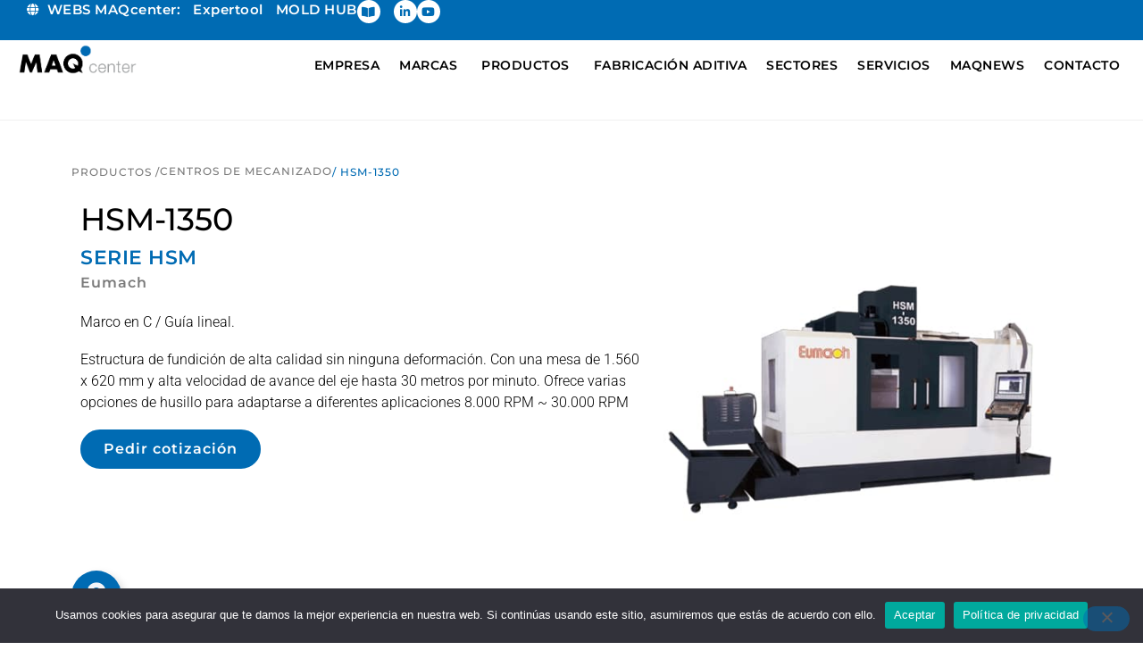

--- FILE ---
content_type: text/html; charset=UTF-8
request_url: https://maqcenter.com/producto/hsm-1350/
body_size: 80247
content:
<!doctype html>
<html lang="es-ES">
<head><meta charset="UTF-8"><script>if(navigator.userAgent.match(/MSIE|Internet Explorer/i)||navigator.userAgent.match(/Trident\/7\..*?rv:11/i)){var href=document.location.href;if(!href.match(/[?&]nowprocket/)){if(href.indexOf("?")==-1){if(href.indexOf("#")==-1){document.location.href=href+"?nowprocket=1"}else{document.location.href=href.replace("#","?nowprocket=1#")}}else{if(href.indexOf("#")==-1){document.location.href=href+"&nowprocket=1"}else{document.location.href=href.replace("#","&nowprocket=1#")}}}}</script><script>(()=>{class RocketLazyLoadScripts{constructor(){this.v="2.0.4",this.userEvents=["keydown","keyup","mousedown","mouseup","mousemove","mouseover","mouseout","touchmove","touchstart","touchend","touchcancel","wheel","click","dblclick","input"],this.attributeEvents=["onblur","onclick","oncontextmenu","ondblclick","onfocus","onmousedown","onmouseenter","onmouseleave","onmousemove","onmouseout","onmouseover","onmouseup","onmousewheel","onscroll","onsubmit"]}async t(){this.i(),this.o(),/iP(ad|hone)/.test(navigator.userAgent)&&this.h(),this.u(),this.l(this),this.m(),this.k(this),this.p(this),this._(),await Promise.all([this.R(),this.L()]),this.lastBreath=Date.now(),this.S(this),this.P(),this.D(),this.O(),this.M(),await this.C(this.delayedScripts.normal),await this.C(this.delayedScripts.defer),await this.C(this.delayedScripts.async),await this.T(),await this.F(),await this.j(),await this.A(),window.dispatchEvent(new Event("rocket-allScriptsLoaded")),this.everythingLoaded=!0,this.lastTouchEnd&&await new Promise(t=>setTimeout(t,500-Date.now()+this.lastTouchEnd)),this.I(),this.H(),this.U(),this.W()}i(){this.CSPIssue=sessionStorage.getItem("rocketCSPIssue"),document.addEventListener("securitypolicyviolation",t=>{this.CSPIssue||"script-src-elem"!==t.violatedDirective||"data"!==t.blockedURI||(this.CSPIssue=!0,sessionStorage.setItem("rocketCSPIssue",!0))},{isRocket:!0})}o(){window.addEventListener("pageshow",t=>{this.persisted=t.persisted,this.realWindowLoadedFired=!0},{isRocket:!0}),window.addEventListener("pagehide",()=>{this.onFirstUserAction=null},{isRocket:!0})}h(){let t;function e(e){t=e}window.addEventListener("touchstart",e,{isRocket:!0}),window.addEventListener("touchend",function i(o){o.changedTouches[0]&&t.changedTouches[0]&&Math.abs(o.changedTouches[0].pageX-t.changedTouches[0].pageX)<10&&Math.abs(o.changedTouches[0].pageY-t.changedTouches[0].pageY)<10&&o.timeStamp-t.timeStamp<200&&(window.removeEventListener("touchstart",e,{isRocket:!0}),window.removeEventListener("touchend",i,{isRocket:!0}),"INPUT"===o.target.tagName&&"text"===o.target.type||(o.target.dispatchEvent(new TouchEvent("touchend",{target:o.target,bubbles:!0})),o.target.dispatchEvent(new MouseEvent("mouseover",{target:o.target,bubbles:!0})),o.target.dispatchEvent(new PointerEvent("click",{target:o.target,bubbles:!0,cancelable:!0,detail:1,clientX:o.changedTouches[0].clientX,clientY:o.changedTouches[0].clientY})),event.preventDefault()))},{isRocket:!0})}q(t){this.userActionTriggered||("mousemove"!==t.type||this.firstMousemoveIgnored?"keyup"===t.type||"mouseover"===t.type||"mouseout"===t.type||(this.userActionTriggered=!0,this.onFirstUserAction&&this.onFirstUserAction()):this.firstMousemoveIgnored=!0),"click"===t.type&&t.preventDefault(),t.stopPropagation(),t.stopImmediatePropagation(),"touchstart"===this.lastEvent&&"touchend"===t.type&&(this.lastTouchEnd=Date.now()),"click"===t.type&&(this.lastTouchEnd=0),this.lastEvent=t.type,t.composedPath&&t.composedPath()[0].getRootNode()instanceof ShadowRoot&&(t.rocketTarget=t.composedPath()[0]),this.savedUserEvents.push(t)}u(){this.savedUserEvents=[],this.userEventHandler=this.q.bind(this),this.userEvents.forEach(t=>window.addEventListener(t,this.userEventHandler,{passive:!1,isRocket:!0})),document.addEventListener("visibilitychange",this.userEventHandler,{isRocket:!0})}U(){this.userEvents.forEach(t=>window.removeEventListener(t,this.userEventHandler,{passive:!1,isRocket:!0})),document.removeEventListener("visibilitychange",this.userEventHandler,{isRocket:!0}),this.savedUserEvents.forEach(t=>{(t.rocketTarget||t.target).dispatchEvent(new window[t.constructor.name](t.type,t))})}m(){const t="return false",e=Array.from(this.attributeEvents,t=>"data-rocket-"+t),i="["+this.attributeEvents.join("],[")+"]",o="[data-rocket-"+this.attributeEvents.join("],[data-rocket-")+"]",s=(e,i,o)=>{o&&o!==t&&(e.setAttribute("data-rocket-"+i,o),e["rocket"+i]=new Function("event",o),e.setAttribute(i,t))};new MutationObserver(t=>{for(const n of t)"attributes"===n.type&&(n.attributeName.startsWith("data-rocket-")||this.everythingLoaded?n.attributeName.startsWith("data-rocket-")&&this.everythingLoaded&&this.N(n.target,n.attributeName.substring(12)):s(n.target,n.attributeName,n.target.getAttribute(n.attributeName))),"childList"===n.type&&n.addedNodes.forEach(t=>{if(t.nodeType===Node.ELEMENT_NODE)if(this.everythingLoaded)for(const i of[t,...t.querySelectorAll(o)])for(const t of i.getAttributeNames())e.includes(t)&&this.N(i,t.substring(12));else for(const e of[t,...t.querySelectorAll(i)])for(const t of e.getAttributeNames())this.attributeEvents.includes(t)&&s(e,t,e.getAttribute(t))})}).observe(document,{subtree:!0,childList:!0,attributeFilter:[...this.attributeEvents,...e]})}I(){this.attributeEvents.forEach(t=>{document.querySelectorAll("[data-rocket-"+t+"]").forEach(e=>{this.N(e,t)})})}N(t,e){const i=t.getAttribute("data-rocket-"+e);i&&(t.setAttribute(e,i),t.removeAttribute("data-rocket-"+e))}k(t){Object.defineProperty(HTMLElement.prototype,"onclick",{get(){return this.rocketonclick||null},set(e){this.rocketonclick=e,this.setAttribute(t.everythingLoaded?"onclick":"data-rocket-onclick","this.rocketonclick(event)")}})}S(t){function e(e,i){let o=e[i];e[i]=null,Object.defineProperty(e,i,{get:()=>o,set(s){t.everythingLoaded?o=s:e["rocket"+i]=o=s}})}e(document,"onreadystatechange"),e(window,"onload"),e(window,"onpageshow");try{Object.defineProperty(document,"readyState",{get:()=>t.rocketReadyState,set(e){t.rocketReadyState=e},configurable:!0}),document.readyState="loading"}catch(t){console.log("WPRocket DJE readyState conflict, bypassing")}}l(t){this.originalAddEventListener=EventTarget.prototype.addEventListener,this.originalRemoveEventListener=EventTarget.prototype.removeEventListener,this.savedEventListeners=[],EventTarget.prototype.addEventListener=function(e,i,o){o&&o.isRocket||!t.B(e,this)&&!t.userEvents.includes(e)||t.B(e,this)&&!t.userActionTriggered||e.startsWith("rocket-")||t.everythingLoaded?t.originalAddEventListener.call(this,e,i,o):(t.savedEventListeners.push({target:this,remove:!1,type:e,func:i,options:o}),"mouseenter"!==e&&"mouseleave"!==e||t.originalAddEventListener.call(this,e,t.savedUserEvents.push,o))},EventTarget.prototype.removeEventListener=function(e,i,o){o&&o.isRocket||!t.B(e,this)&&!t.userEvents.includes(e)||t.B(e,this)&&!t.userActionTriggered||e.startsWith("rocket-")||t.everythingLoaded?t.originalRemoveEventListener.call(this,e,i,o):t.savedEventListeners.push({target:this,remove:!0,type:e,func:i,options:o})}}J(t,e){this.savedEventListeners=this.savedEventListeners.filter(i=>{let o=i.type,s=i.target||window;return e!==o||t!==s||(this.B(o,s)&&(i.type="rocket-"+o),this.$(i),!1)})}H(){EventTarget.prototype.addEventListener=this.originalAddEventListener,EventTarget.prototype.removeEventListener=this.originalRemoveEventListener,this.savedEventListeners.forEach(t=>this.$(t))}$(t){t.remove?this.originalRemoveEventListener.call(t.target,t.type,t.func,t.options):this.originalAddEventListener.call(t.target,t.type,t.func,t.options)}p(t){let e;function i(e){return t.everythingLoaded?e:e.split(" ").map(t=>"load"===t||t.startsWith("load.")?"rocket-jquery-load":t).join(" ")}function o(o){function s(e){const s=o.fn[e];o.fn[e]=o.fn.init.prototype[e]=function(){return this[0]===window&&t.userActionTriggered&&("string"==typeof arguments[0]||arguments[0]instanceof String?arguments[0]=i(arguments[0]):"object"==typeof arguments[0]&&Object.keys(arguments[0]).forEach(t=>{const e=arguments[0][t];delete arguments[0][t],arguments[0][i(t)]=e})),s.apply(this,arguments),this}}if(o&&o.fn&&!t.allJQueries.includes(o)){const e={DOMContentLoaded:[],"rocket-DOMContentLoaded":[]};for(const t in e)document.addEventListener(t,()=>{e[t].forEach(t=>t())},{isRocket:!0});o.fn.ready=o.fn.init.prototype.ready=function(i){function s(){parseInt(o.fn.jquery)>2?setTimeout(()=>i.bind(document)(o)):i.bind(document)(o)}return"function"==typeof i&&(t.realDomReadyFired?!t.userActionTriggered||t.fauxDomReadyFired?s():e["rocket-DOMContentLoaded"].push(s):e.DOMContentLoaded.push(s)),o([])},s("on"),s("one"),s("off"),t.allJQueries.push(o)}e=o}t.allJQueries=[],o(window.jQuery),Object.defineProperty(window,"jQuery",{get:()=>e,set(t){o(t)}})}P(){const t=new Map;document.write=document.writeln=function(e){const i=document.currentScript,o=document.createRange(),s=i.parentElement;let n=t.get(i);void 0===n&&(n=i.nextSibling,t.set(i,n));const c=document.createDocumentFragment();o.setStart(c,0),c.appendChild(o.createContextualFragment(e)),s.insertBefore(c,n)}}async R(){return new Promise(t=>{this.userActionTriggered?t():this.onFirstUserAction=t})}async L(){return new Promise(t=>{document.addEventListener("DOMContentLoaded",()=>{this.realDomReadyFired=!0,t()},{isRocket:!0})})}async j(){return this.realWindowLoadedFired?Promise.resolve():new Promise(t=>{window.addEventListener("load",t,{isRocket:!0})})}M(){this.pendingScripts=[];this.scriptsMutationObserver=new MutationObserver(t=>{for(const e of t)e.addedNodes.forEach(t=>{"SCRIPT"!==t.tagName||t.noModule||t.isWPRocket||this.pendingScripts.push({script:t,promise:new Promise(e=>{const i=()=>{const i=this.pendingScripts.findIndex(e=>e.script===t);i>=0&&this.pendingScripts.splice(i,1),e()};t.addEventListener("load",i,{isRocket:!0}),t.addEventListener("error",i,{isRocket:!0}),setTimeout(i,1e3)})})})}),this.scriptsMutationObserver.observe(document,{childList:!0,subtree:!0})}async F(){await this.X(),this.pendingScripts.length?(await this.pendingScripts[0].promise,await this.F()):this.scriptsMutationObserver.disconnect()}D(){this.delayedScripts={normal:[],async:[],defer:[]},document.querySelectorAll("script[type$=rocketlazyloadscript]").forEach(t=>{t.hasAttribute("data-rocket-src")?t.hasAttribute("async")&&!1!==t.async?this.delayedScripts.async.push(t):t.hasAttribute("defer")&&!1!==t.defer||"module"===t.getAttribute("data-rocket-type")?this.delayedScripts.defer.push(t):this.delayedScripts.normal.push(t):this.delayedScripts.normal.push(t)})}async _(){await this.L();let t=[];document.querySelectorAll("script[type$=rocketlazyloadscript][data-rocket-src]").forEach(e=>{let i=e.getAttribute("data-rocket-src");if(i&&!i.startsWith("data:")){i.startsWith("//")&&(i=location.protocol+i);try{const o=new URL(i).origin;o!==location.origin&&t.push({src:o,crossOrigin:e.crossOrigin||"module"===e.getAttribute("data-rocket-type")})}catch(t){}}}),t=[...new Map(t.map(t=>[JSON.stringify(t),t])).values()],this.Y(t,"preconnect")}async G(t){if(await this.K(),!0!==t.noModule||!("noModule"in HTMLScriptElement.prototype))return new Promise(e=>{let i;function o(){(i||t).setAttribute("data-rocket-status","executed"),e()}try{if(navigator.userAgent.includes("Firefox/")||""===navigator.vendor||this.CSPIssue)i=document.createElement("script"),[...t.attributes].forEach(t=>{let e=t.nodeName;"type"!==e&&("data-rocket-type"===e&&(e="type"),"data-rocket-src"===e&&(e="src"),i.setAttribute(e,t.nodeValue))}),t.text&&(i.text=t.text),t.nonce&&(i.nonce=t.nonce),i.hasAttribute("src")?(i.addEventListener("load",o,{isRocket:!0}),i.addEventListener("error",()=>{i.setAttribute("data-rocket-status","failed-network"),e()},{isRocket:!0}),setTimeout(()=>{i.isConnected||e()},1)):(i.text=t.text,o()),i.isWPRocket=!0,t.parentNode.replaceChild(i,t);else{const i=t.getAttribute("data-rocket-type"),s=t.getAttribute("data-rocket-src");i?(t.type=i,t.removeAttribute("data-rocket-type")):t.removeAttribute("type"),t.addEventListener("load",o,{isRocket:!0}),t.addEventListener("error",i=>{this.CSPIssue&&i.target.src.startsWith("data:")?(console.log("WPRocket: CSP fallback activated"),t.removeAttribute("src"),this.G(t).then(e)):(t.setAttribute("data-rocket-status","failed-network"),e())},{isRocket:!0}),s?(t.fetchPriority="high",t.removeAttribute("data-rocket-src"),t.src=s):t.src="data:text/javascript;base64,"+window.btoa(unescape(encodeURIComponent(t.text)))}}catch(i){t.setAttribute("data-rocket-status","failed-transform"),e()}});t.setAttribute("data-rocket-status","skipped")}async C(t){const e=t.shift();return e?(e.isConnected&&await this.G(e),this.C(t)):Promise.resolve()}O(){this.Y([...this.delayedScripts.normal,...this.delayedScripts.defer,...this.delayedScripts.async],"preload")}Y(t,e){this.trash=this.trash||[];let i=!0;var o=document.createDocumentFragment();t.forEach(t=>{const s=t.getAttribute&&t.getAttribute("data-rocket-src")||t.src;if(s&&!s.startsWith("data:")){const n=document.createElement("link");n.href=s,n.rel=e,"preconnect"!==e&&(n.as="script",n.fetchPriority=i?"high":"low"),t.getAttribute&&"module"===t.getAttribute("data-rocket-type")&&(n.crossOrigin=!0),t.crossOrigin&&(n.crossOrigin=t.crossOrigin),t.integrity&&(n.integrity=t.integrity),t.nonce&&(n.nonce=t.nonce),o.appendChild(n),this.trash.push(n),i=!1}}),document.head.appendChild(o)}W(){this.trash.forEach(t=>t.remove())}async T(){try{document.readyState="interactive"}catch(t){}this.fauxDomReadyFired=!0;try{await this.K(),this.J(document,"readystatechange"),document.dispatchEvent(new Event("rocket-readystatechange")),await this.K(),document.rocketonreadystatechange&&document.rocketonreadystatechange(),await this.K(),this.J(document,"DOMContentLoaded"),document.dispatchEvent(new Event("rocket-DOMContentLoaded")),await this.K(),this.J(window,"DOMContentLoaded"),window.dispatchEvent(new Event("rocket-DOMContentLoaded"))}catch(t){console.error(t)}}async A(){try{document.readyState="complete"}catch(t){}try{await this.K(),this.J(document,"readystatechange"),document.dispatchEvent(new Event("rocket-readystatechange")),await this.K(),document.rocketonreadystatechange&&document.rocketonreadystatechange(),await this.K(),this.J(window,"load"),window.dispatchEvent(new Event("rocket-load")),await this.K(),window.rocketonload&&window.rocketonload(),await this.K(),this.allJQueries.forEach(t=>t(window).trigger("rocket-jquery-load")),await this.K(),this.J(window,"pageshow");const t=new Event("rocket-pageshow");t.persisted=this.persisted,window.dispatchEvent(t),await this.K(),window.rocketonpageshow&&window.rocketonpageshow({persisted:this.persisted})}catch(t){console.error(t)}}async K(){Date.now()-this.lastBreath>45&&(await this.X(),this.lastBreath=Date.now())}async X(){return document.hidden?new Promise(t=>setTimeout(t)):new Promise(t=>requestAnimationFrame(t))}B(t,e){return e===document&&"readystatechange"===t||(e===document&&"DOMContentLoaded"===t||(e===window&&"DOMContentLoaded"===t||(e===window&&"load"===t||e===window&&"pageshow"===t)))}static run(){(new RocketLazyLoadScripts).t()}}RocketLazyLoadScripts.run()})();</script>
	
	<meta name="viewport" content="width=device-width, initial-scale=1">
	<link rel="profile" href="https://gmpg.org/xfn/11">
	<meta name='robots' content='index, follow, max-image-preview:large, max-snippet:-1, max-video-preview:-1' />

	<!-- This site is optimized with the Yoast SEO plugin v26.6 - https://yoast.com/wordpress/plugins/seo/ -->
	<title>HSM-1350</title>
<style id="wpr-usedcss">img:is([sizes=auto i],[sizes^="auto," i]){contain-intrinsic-size:3000px 1500px}img.emoji{display:inline!important;border:none!important;box-shadow:none!important;height:1em!important;width:1em!important;margin:0 .07em!important;vertical-align:-.1em!important;background:0 0!important;padding:0!important}:where(.wp-block-button__link){border-radius:9999px;box-shadow:none;padding:calc(.667em + 2px) calc(1.333em + 2px);text-decoration:none}:root :where(.wp-block-button .wp-block-button__link.is-style-outline),:root :where(.wp-block-button.is-style-outline>.wp-block-button__link){border:2px solid;padding:.667em 1.333em}:root :where(.wp-block-button .wp-block-button__link.is-style-outline:not(.has-text-color)),:root :where(.wp-block-button.is-style-outline>.wp-block-button__link:not(.has-text-color)){color:currentColor}:root :where(.wp-block-button .wp-block-button__link.is-style-outline:not(.has-background)),:root :where(.wp-block-button.is-style-outline>.wp-block-button__link:not(.has-background)){background-color:initial;background-image:none}:where(.wp-block-calendar table:not(.has-background) th){background:#ddd}:where(.wp-block-columns){margin-bottom:1.75em}:where(.wp-block-columns.has-background){padding:1.25em 2.375em}:where(.wp-block-post-comments input[type=submit]){border:none}:where(.wp-block-cover-image:not(.has-text-color)),:where(.wp-block-cover:not(.has-text-color)){color:#fff}:where(.wp-block-cover-image.is-light:not(.has-text-color)),:where(.wp-block-cover.is-light:not(.has-text-color)){color:#000}:root :where(.wp-block-cover h1:not(.has-text-color)),:root :where(.wp-block-cover h2:not(.has-text-color)),:root :where(.wp-block-cover h3:not(.has-text-color)),:root :where(.wp-block-cover h4:not(.has-text-color)),:root :where(.wp-block-cover h5:not(.has-text-color)),:root :where(.wp-block-cover h6:not(.has-text-color)),:root :where(.wp-block-cover p:not(.has-text-color)){color:inherit}:where(.wp-block-file){margin-bottom:1.5em}:where(.wp-block-file__button){border-radius:2em;display:inline-block;padding:.5em 1em}:where(.wp-block-file__button):is(a):active,:where(.wp-block-file__button):is(a):focus,:where(.wp-block-file__button):is(a):hover,:where(.wp-block-file__button):is(a):visited{box-shadow:none;color:#fff;opacity:.85;text-decoration:none}:where(.wp-block-group.wp-block-group-is-layout-constrained){position:relative}:root :where(.wp-block-image.is-style-rounded img,.wp-block-image .is-style-rounded img){border-radius:9999px}:where(.wp-block-latest-comments:not([style*=line-height] .wp-block-latest-comments__comment)){line-height:1.1}:where(.wp-block-latest-comments:not([style*=line-height] .wp-block-latest-comments__comment-excerpt p)){line-height:1.8}:root :where(.wp-block-latest-posts.is-grid){padding:0}:root :where(.wp-block-latest-posts.wp-block-latest-posts__list){padding-left:0}ul{box-sizing:border-box}:root :where(.wp-block-list.has-background){padding:1.25em 2.375em}:where(.wp-block-navigation.has-background .wp-block-navigation-item a:not(.wp-element-button)),:where(.wp-block-navigation.has-background .wp-block-navigation-submenu a:not(.wp-element-button)){padding:.5em 1em}:where(.wp-block-navigation .wp-block-navigation__submenu-container .wp-block-navigation-item a:not(.wp-element-button)),:where(.wp-block-navigation .wp-block-navigation__submenu-container .wp-block-navigation-submenu a:not(.wp-element-button)),:where(.wp-block-navigation .wp-block-navigation__submenu-container .wp-block-navigation-submenu button.wp-block-navigation-item__content),:where(.wp-block-navigation .wp-block-navigation__submenu-container .wp-block-pages-list__item button.wp-block-navigation-item__content){padding:.5em 1em}:root :where(p.has-background){padding:1.25em 2.375em}:where(p.has-text-color:not(.has-link-color)) a{color:inherit}:where(.wp-block-post-comments-form) input:not([type=submit]),:where(.wp-block-post-comments-form) textarea{border:1px solid #949494;font-family:inherit;font-size:1em}:where(.wp-block-post-comments-form) input:where(:not([type=submit]):not([type=checkbox])),:where(.wp-block-post-comments-form) textarea{padding:calc(.667em + 2px)}:where(.wp-block-post-excerpt){box-sizing:border-box;margin-bottom:var(--wp--style--block-gap);margin-top:var(--wp--style--block-gap)}:where(.wp-block-preformatted.has-background){padding:1.25em 2.375em}:where(.wp-block-search__button){border:1px solid #ccc;padding:6px 10px}:where(.wp-block-search__input){font-family:inherit;font-size:inherit;font-style:inherit;font-weight:inherit;letter-spacing:inherit;line-height:inherit;text-transform:inherit}:where(.wp-block-search__button-inside .wp-block-search__inside-wrapper){border:1px solid #949494;box-sizing:border-box;padding:4px}:where(.wp-block-search__button-inside .wp-block-search__inside-wrapper) .wp-block-search__input{border:none;border-radius:0;padding:0 4px}:where(.wp-block-search__button-inside .wp-block-search__inside-wrapper) .wp-block-search__input:focus{outline:0}:where(.wp-block-search__button-inside .wp-block-search__inside-wrapper) :where(.wp-block-search__button){padding:4px 8px}:root :where(.wp-block-separator.is-style-dots){height:auto;line-height:1;text-align:center}:root :where(.wp-block-separator.is-style-dots):before{color:currentColor;content:"···";font-family:serif;font-size:1.5em;letter-spacing:2em;padding-left:2em}:root :where(.wp-block-site-logo.is-style-rounded){border-radius:9999px}:where(.wp-block-social-links:not(.is-style-logos-only)) .wp-social-link{background-color:#f0f0f0;color:#444}:where(.wp-block-social-links:not(.is-style-logos-only)) .wp-social-link-amazon{background-color:#f90;color:#fff}:where(.wp-block-social-links:not(.is-style-logos-only)) .wp-social-link-bandcamp{background-color:#1ea0c3;color:#fff}:where(.wp-block-social-links:not(.is-style-logos-only)) .wp-social-link-behance{background-color:#0757fe;color:#fff}:where(.wp-block-social-links:not(.is-style-logos-only)) .wp-social-link-bluesky{background-color:#0a7aff;color:#fff}:where(.wp-block-social-links:not(.is-style-logos-only)) .wp-social-link-codepen{background-color:#1e1f26;color:#fff}:where(.wp-block-social-links:not(.is-style-logos-only)) .wp-social-link-deviantart{background-color:#02e49b;color:#fff}:where(.wp-block-social-links:not(.is-style-logos-only)) .wp-social-link-discord{background-color:#5865f2;color:#fff}:where(.wp-block-social-links:not(.is-style-logos-only)) .wp-social-link-dribbble{background-color:#e94c89;color:#fff}:where(.wp-block-social-links:not(.is-style-logos-only)) .wp-social-link-dropbox{background-color:#4280ff;color:#fff}:where(.wp-block-social-links:not(.is-style-logos-only)) .wp-social-link-etsy{background-color:#f45800;color:#fff}:where(.wp-block-social-links:not(.is-style-logos-only)) .wp-social-link-facebook{background-color:#0866ff;color:#fff}:where(.wp-block-social-links:not(.is-style-logos-only)) .wp-social-link-fivehundredpx{background-color:#000;color:#fff}:where(.wp-block-social-links:not(.is-style-logos-only)) .wp-social-link-flickr{background-color:#0461dd;color:#fff}:where(.wp-block-social-links:not(.is-style-logos-only)) .wp-social-link-foursquare{background-color:#e65678;color:#fff}:where(.wp-block-social-links:not(.is-style-logos-only)) .wp-social-link-github{background-color:#24292d;color:#fff}:where(.wp-block-social-links:not(.is-style-logos-only)) .wp-social-link-goodreads{background-color:#eceadd;color:#382110}:where(.wp-block-social-links:not(.is-style-logos-only)) .wp-social-link-google{background-color:#ea4434;color:#fff}:where(.wp-block-social-links:not(.is-style-logos-only)) .wp-social-link-gravatar{background-color:#1d4fc4;color:#fff}:where(.wp-block-social-links:not(.is-style-logos-only)) .wp-social-link-instagram{background-color:#f00075;color:#fff}:where(.wp-block-social-links:not(.is-style-logos-only)) .wp-social-link-lastfm{background-color:#e21b24;color:#fff}:where(.wp-block-social-links:not(.is-style-logos-only)) .wp-social-link-linkedin{background-color:#0d66c2;color:#fff}:where(.wp-block-social-links:not(.is-style-logos-only)) .wp-social-link-mastodon{background-color:#3288d4;color:#fff}:where(.wp-block-social-links:not(.is-style-logos-only)) .wp-social-link-medium{background-color:#000;color:#fff}:where(.wp-block-social-links:not(.is-style-logos-only)) .wp-social-link-meetup{background-color:#f6405f;color:#fff}:where(.wp-block-social-links:not(.is-style-logos-only)) .wp-social-link-patreon{background-color:#000;color:#fff}:where(.wp-block-social-links:not(.is-style-logos-only)) .wp-social-link-pinterest{background-color:#e60122;color:#fff}:where(.wp-block-social-links:not(.is-style-logos-only)) .wp-social-link-pocket{background-color:#ef4155;color:#fff}:where(.wp-block-social-links:not(.is-style-logos-only)) .wp-social-link-reddit{background-color:#ff4500;color:#fff}:where(.wp-block-social-links:not(.is-style-logos-only)) .wp-social-link-skype{background-color:#0478d7;color:#fff}:where(.wp-block-social-links:not(.is-style-logos-only)) .wp-social-link-snapchat{background-color:#fefc00;color:#fff;stroke:#000}:where(.wp-block-social-links:not(.is-style-logos-only)) .wp-social-link-soundcloud{background-color:#ff5600;color:#fff}:where(.wp-block-social-links:not(.is-style-logos-only)) .wp-social-link-spotify{background-color:#1bd760;color:#fff}:where(.wp-block-social-links:not(.is-style-logos-only)) .wp-social-link-telegram{background-color:#2aabee;color:#fff}:where(.wp-block-social-links:not(.is-style-logos-only)) .wp-social-link-threads{background-color:#000;color:#fff}:where(.wp-block-social-links:not(.is-style-logos-only)) .wp-social-link-tiktok{background-color:#000;color:#fff}:where(.wp-block-social-links:not(.is-style-logos-only)) .wp-social-link-tumblr{background-color:#011835;color:#fff}:where(.wp-block-social-links:not(.is-style-logos-only)) .wp-social-link-twitch{background-color:#6440a4;color:#fff}:where(.wp-block-social-links:not(.is-style-logos-only)) .wp-social-link-twitter{background-color:#1da1f2;color:#fff}:where(.wp-block-social-links:not(.is-style-logos-only)) .wp-social-link-vimeo{background-color:#1eb7ea;color:#fff}:where(.wp-block-social-links:not(.is-style-logos-only)) .wp-social-link-vk{background-color:#4680c2;color:#fff}:where(.wp-block-social-links:not(.is-style-logos-only)) .wp-social-link-wordpress{background-color:#3499cd;color:#fff}:where(.wp-block-social-links:not(.is-style-logos-only)) .wp-social-link-whatsapp{background-color:#25d366;color:#fff}:where(.wp-block-social-links:not(.is-style-logos-only)) .wp-social-link-x{background-color:#000;color:#fff}:where(.wp-block-social-links:not(.is-style-logos-only)) .wp-social-link-yelp{background-color:#d32422;color:#fff}:where(.wp-block-social-links:not(.is-style-logos-only)) .wp-social-link-youtube{background-color:red;color:#fff}:where(.wp-block-social-links.is-style-logos-only) .wp-social-link{background:0 0}:where(.wp-block-social-links.is-style-logos-only) .wp-social-link svg{height:1.25em;width:1.25em}:where(.wp-block-social-links.is-style-logos-only) .wp-social-link-amazon{color:#f90}:where(.wp-block-social-links.is-style-logos-only) .wp-social-link-bandcamp{color:#1ea0c3}:where(.wp-block-social-links.is-style-logos-only) .wp-social-link-behance{color:#0757fe}:where(.wp-block-social-links.is-style-logos-only) .wp-social-link-bluesky{color:#0a7aff}:where(.wp-block-social-links.is-style-logos-only) .wp-social-link-codepen{color:#1e1f26}:where(.wp-block-social-links.is-style-logos-only) .wp-social-link-deviantart{color:#02e49b}:where(.wp-block-social-links.is-style-logos-only) .wp-social-link-discord{color:#5865f2}:where(.wp-block-social-links.is-style-logos-only) .wp-social-link-dribbble{color:#e94c89}:where(.wp-block-social-links.is-style-logos-only) .wp-social-link-dropbox{color:#4280ff}:where(.wp-block-social-links.is-style-logos-only) .wp-social-link-etsy{color:#f45800}:where(.wp-block-social-links.is-style-logos-only) .wp-social-link-facebook{color:#0866ff}:where(.wp-block-social-links.is-style-logos-only) .wp-social-link-fivehundredpx{color:#000}:where(.wp-block-social-links.is-style-logos-only) .wp-social-link-flickr{color:#0461dd}:where(.wp-block-social-links.is-style-logos-only) .wp-social-link-foursquare{color:#e65678}:where(.wp-block-social-links.is-style-logos-only) .wp-social-link-github{color:#24292d}:where(.wp-block-social-links.is-style-logos-only) .wp-social-link-goodreads{color:#382110}:where(.wp-block-social-links.is-style-logos-only) .wp-social-link-google{color:#ea4434}:where(.wp-block-social-links.is-style-logos-only) .wp-social-link-gravatar{color:#1d4fc4}:where(.wp-block-social-links.is-style-logos-only) .wp-social-link-instagram{color:#f00075}:where(.wp-block-social-links.is-style-logos-only) .wp-social-link-lastfm{color:#e21b24}:where(.wp-block-social-links.is-style-logos-only) .wp-social-link-linkedin{color:#0d66c2}:where(.wp-block-social-links.is-style-logos-only) .wp-social-link-mastodon{color:#3288d4}:where(.wp-block-social-links.is-style-logos-only) .wp-social-link-medium{color:#000}:where(.wp-block-social-links.is-style-logos-only) .wp-social-link-meetup{color:#f6405f}:where(.wp-block-social-links.is-style-logos-only) .wp-social-link-patreon{color:#000}:where(.wp-block-social-links.is-style-logos-only) .wp-social-link-pinterest{color:#e60122}:where(.wp-block-social-links.is-style-logos-only) .wp-social-link-pocket{color:#ef4155}:where(.wp-block-social-links.is-style-logos-only) .wp-social-link-reddit{color:#ff4500}:where(.wp-block-social-links.is-style-logos-only) .wp-social-link-skype{color:#0478d7}:where(.wp-block-social-links.is-style-logos-only) .wp-social-link-snapchat{color:#fff;stroke:#000}:where(.wp-block-social-links.is-style-logos-only) .wp-social-link-soundcloud{color:#ff5600}:where(.wp-block-social-links.is-style-logos-only) .wp-social-link-spotify{color:#1bd760}:where(.wp-block-social-links.is-style-logos-only) .wp-social-link-telegram{color:#2aabee}:where(.wp-block-social-links.is-style-logos-only) .wp-social-link-threads{color:#000}:where(.wp-block-social-links.is-style-logos-only) .wp-social-link-tiktok{color:#000}:where(.wp-block-social-links.is-style-logos-only) .wp-social-link-tumblr{color:#011835}:where(.wp-block-social-links.is-style-logos-only) .wp-social-link-twitch{color:#6440a4}:where(.wp-block-social-links.is-style-logos-only) .wp-social-link-twitter{color:#1da1f2}:where(.wp-block-social-links.is-style-logos-only) .wp-social-link-vimeo{color:#1eb7ea}:where(.wp-block-social-links.is-style-logos-only) .wp-social-link-vk{color:#4680c2}:where(.wp-block-social-links.is-style-logos-only) .wp-social-link-whatsapp{color:#25d366}:where(.wp-block-social-links.is-style-logos-only) .wp-social-link-wordpress{color:#3499cd}:where(.wp-block-social-links.is-style-logos-only) .wp-social-link-x{color:#000}:where(.wp-block-social-links.is-style-logos-only) .wp-social-link-yelp{color:#d32422}:where(.wp-block-social-links.is-style-logos-only) .wp-social-link-youtube{color:red}:root :where(.wp-block-social-links .wp-social-link a){padding:.25em}:root :where(.wp-block-social-links.is-style-logos-only .wp-social-link a){padding:0}:root :where(.wp-block-social-links.is-style-pill-shape .wp-social-link a){padding-left:.6666666667em;padding-right:.6666666667em}:root :where(.wp-block-tag-cloud.is-style-outline){display:flex;flex-wrap:wrap;gap:1ch}:root :where(.wp-block-tag-cloud.is-style-outline a){border:1px solid;font-size:unset!important;margin-right:0;padding:1ch 2ch;text-decoration:none!important}:root :where(.wp-block-table-of-contents){box-sizing:border-box}:where(.wp-block-term-description){box-sizing:border-box;margin-bottom:var(--wp--style--block-gap);margin-top:var(--wp--style--block-gap)}:where(pre.wp-block-verse){font-family:inherit}:root{--wp--preset--font-size--normal:16px;--wp--preset--font-size--huge:42px}.screen-reader-text{border:0;clip-path:inset(50%);height:1px;margin:-1px;overflow:hidden;padding:0;position:absolute;width:1px;word-wrap:normal!important}.screen-reader-text:focus{background-color:#ddd;clip-path:none;color:#444;display:block;font-size:1em;height:auto;left:5px;line-height:normal;padding:15px 23px 14px;text-decoration:none;top:5px;width:auto;z-index:100000}html :where(.has-border-color){border-style:solid}html :where([style*=border-top-color]){border-top-style:solid}html :where([style*=border-right-color]){border-right-style:solid}html :where([style*=border-bottom-color]){border-bottom-style:solid}html :where([style*=border-left-color]){border-left-style:solid}html :where([style*=border-width]){border-style:solid}html :where([style*=border-top-width]){border-top-style:solid}html :where([style*=border-right-width]){border-right-style:solid}html :where([style*=border-bottom-width]){border-bottom-style:solid}html :where([style*=border-left-width]){border-left-style:solid}html :where(img[class*=wp-image-]){height:auto;max-width:100%}:where(figure){margin:0 0 1em}html :where(.is-position-sticky){--wp-admin--admin-bar--position-offset:var(--wp-admin--admin-bar--height,0px)}.jet-listing .slick-list,.jet-listing-dynamic-field__content .slick-list{position:relative;display:block;overflow:hidden;margin:0;padding:0}.jet-listing .slick-list:focus,.jet-listing-dynamic-field__content .slick-list:focus{outline:0}.jet-listing .slick-track,.jet-listing-dynamic-field__content .slick-track{position:relative;top:0;left:0;display:block;margin-left:auto;margin-right:auto}.jet-listing .slick-track:after,.jet-listing .slick-track:before,.jet-listing-dynamic-field__content .slick-track:after,.jet-listing-dynamic-field__content .slick-track:before{display:table;content:""}.jet-listing .slick-track:after,.jet-listing-dynamic-field__content .slick-track:after{clear:both}.jet-listing .slick-slide,.jet-listing-dynamic-field__content .slick-slide{display:none;float:left;height:100%;min-height:1px}.jet-listing [dir=rtl] .slick-slide,.jet-listing-dynamic-field__content [dir=rtl] .slick-slide{float:right}.jet-listing .slick-slide img,.jet-listing-dynamic-field__content .slick-slide img{display:block}.jet-listing .slick-initialized .slick-slide,.jet-listing-dynamic-field__content .slick-initialized .slick-slide{display:block}.jet-listing-dynamic-field{display:-webkit-box;display:-ms-flexbox;display:flex;-webkit-box-align:center;-ms-flex-align:center;align-items:center}.jet-listing-dynamic-field__content{display:block;max-width:100%}.jet-listing-dynamic-field__inline-wrap{display:-webkit-inline-box;display:-ms-inline-flexbox;display:inline-flex;-webkit-box-align:center;-ms-flex-align:center;align-items:center;max-width:100%}.jet-listing-dynamic-field__content:has(.jet-engine-gallery-grid--masonry),.jet-listing-dynamic-field__inline-wrap:has(.jet-engine-gallery-grid--masonry){width:100%!important}.jet-engine-gallery-grid__item{padding:10px;max-width:calc(100% / var(--columns));-webkit-box-flex:0;-ms-flex:0 0 calc(100% / var(--columns));flex:0 0 calc(100% / var(--columns));-webkit-box-sizing:border-box;box-sizing:border-box}.jet-engine-gallery-grid__item img{-o-object-fit:cover;object-fit:cover;width:100%;height:100%;display:block}.jet-engine-gallery-slider{max-width:100%;position:relative}.brx .pswp__img--placeholder{display:none}.jet-listing-dynamic-link{display:-webkit-box;display:-ms-flexbox;display:flex;-webkit-box-orient:vertical;-webkit-box-direction:normal;-ms-flex-direction:column;flex-direction:column}.jet-listing-dynamic-link .button.jet-woo-add-to-cart{display:-webkit-inline-box;display:-ms-inline-flexbox;display:inline-flex}.jet-listing-dynamic-link .button.jet-woo-add-to-cart.added:after{-webkit-box-ordinal-group:4;-ms-flex-order:3;order:3}.jet-remove-from-store.is-hidden{display:none!important}.jet-listing-dynamic-terms__link{display:inline-block}.jet-listing-grid__items{display:-webkit-box;display:-ms-flexbox;display:flex;-ms-flex-wrap:wrap;flex-wrap:wrap;margin:0 -10px;width:calc(100% + 20px)}.jet-listing-grid__masonry{-webkit-box-align:start;-ms-flex-align:start;align-items:flex-start}.jet-listing-grid__item{padding:10px;-webkit-box-sizing:border-box;box-sizing:border-box}.jet-listing-grid__items>.jet-listing-grid__item{max-width:calc(100% / var(--columns));-webkit-box-flex:0;-ms-flex:0 0 calc(100% / var(--columns));flex:0 0 calc(100% / var(--columns))}.jet-listing-grid__slider{position:relative}.jet-listing-grid__slider[dir=rtl] .slick-slide{float:right}.jet-listing-grid__slider>.jet-listing-grid__items:not(.slick-initialized)>.jet-listing-grid__item{display:none}.jet-listing-grid__slider>.jet-listing-grid__items:not(.slick-initialized)>.jet-listing-grid__item:first-of-type{display:block}.jet-listing-grid__slider .jet-slick-dots{display:-webkit-box;display:-ms-flexbox;display:flex;-webkit-box-align:center;-ms-flex-align:center;align-items:center;-webkit-box-pack:center;-ms-flex-pack:center;justify-content:center;width:100%;margin:10px 0;padding:0}.jet-listing-grid__slider .jet-slick-dots li{width:12px;height:12px;border-radius:100%;text-indent:-50px;overflow:hidden;cursor:pointer;background:#eee;margin:3px}.jet-listing-grid__slider .jet-slick-dots li.slick-active,.jet-listing-grid__slider .jet-slick-dots li:hover{background:#111}.jet-listing-grid__slider[dir=rtl] .jet-slick-dots li{text-indent:50px}.jet-listing-grid__loader{--spinner-color:rgba(100, 100, 100, .8);--spinner-size:36px;display:-webkit-box;display:-ms-flexbox;display:flex;-webkit-box-pack:center;-ms-flex-pack:center;justify-content:center;-webkit-box-align:center;-ms-flex-align:center;align-items:center;gap:15px;visibility:hidden}.jet-listing-grid-loading .jet-listing-grid__loader{visibility:visible}.jet-listing-not-found{text-align:center;display:block;margin:0;width:100%}.brxe-jet-engine-listing-grid .jet-listing-grid__items{width:auto;margin:0;--column-gap:20px;--row-gap:20px;gap:var(--row-gap) var(--column-gap);--item-width:calc((100% - (var(--columns) - 1) * var(--column-gap)) / var(--columns))}.brxe-jet-engine-listing-grid .jet-listing-grid__items>.jet-listing-grid__item{max-width:var(--item-width);-webkit-box-flex:0;-ms-flex:0 0 var(--item-width);flex:0 0 var(--item-width)}.brxe-jet-engine-listing-grid .jet-listing-grid__item{padding:0}.brxe-jet-engine-listing-grid .jet-listing-grid__item.slick-slide{padding:calc(var(--row-gap)/ 2) calc(var(--column-gap)/ 2)}.brxe-jet-engine-listing-grid .jet-slick-dots{gap:8px}.brxe-jet-engine-listing-grid .jet-slick-dots li{margin:0}div.brxe-jet-engine-listing-grid{width:100%}div.brxe-jet-engine-listing-grid>div.jet-listing-grid{width:100%}.jet-calendar-loading{opacity:.5!important;pointer-events:none!important;-webkit-user-select:none;-moz-user-select:none;-ms-user-select:none;user-select:none}.jet-calendar-loading .jet-calendar-caption__date-select{pointer-events:none}.jet-calendar-caption__dates{display:-webkit-box;display:-ms-flexbox;display:flex;-webkit-box-orient:horizontal;-webkit-box-direction:normal;-ms-flex-direction:row;flex-direction:row;-webkit-column-gap:0.5em;-moz-column-gap:0.5em;column-gap:.5em}.jet-calendar-caption__date-select{position:absolute;margin:0;padding:0;left:0;top:0;text-transform:inherit;opacity:0;-webkit-appearance:none;-moz-appearance:none;appearance:none;height:100%}.jet-calendar-caption__date-select:focus-visible{outline:0}.jet-calendar-nav__link{cursor:pointer;width:40px;height:40px;display:-webkit-box;display:-ms-flexbox;display:flex;-webkit-box-align:center;-ms-flex-align:center;align-items:center;-webkit-box-pack:center;-ms-flex-pack:center;justify-content:center}.jet-calendar-nav__link svg{height:1em;fill:currentColor}.rtl .jet-calendar-nav__link.nav-link-prev svg{-webkit-transform:scaleX(-1);transform:scaleX(-1)}body:not(.rtl) .jet-calendar-nav__link.nav-link-next svg{-webkit-transform:scaleX(-1);transform:scaleX(-1)}.jet-calendar-week__day{width:14.2857%;vertical-align:top}.jet-calendar-week__day-mobile-overlay{cursor:pointer;position:absolute;z-index:20;left:0;right:0;top:0;bottom:0}.jet-calendar-week__day-content{padding:10px;min-height:100px}@media (max-width:1025px){.jet-calendar-week__day-content{display:none}}.brxe-jet-listing-calendar .jet-calendar-week__day{padding:0}.brxe-jet-listing-calendar .jet-calendar-nav__link svg{width:1em;height:1em}.jet-data-store-link{display:-webkit-inline-box;display:-ms-inline-flexbox;display:inline-flex;-webkit-box-pack:center;-ms-flex-pack:center;justify-content:center;-webkit-box-align:center;-ms-flex-align:center;align-items:center;gap:4px}.jet-data-store-link__icon{-webkit-box-ordinal-group:2;-ms-flex-order:1;order:1}.jet-data-store-link__label{-webkit-box-ordinal-group:3;-ms-flex-order:2;order:2}.jet-data-store-link.is-hidden{display:none!important}a:has(>.jet-engine-lightbox-icon):before{display:none}:root{--wp--preset--aspect-ratio--square:1;--wp--preset--aspect-ratio--4-3:4/3;--wp--preset--aspect-ratio--3-4:3/4;--wp--preset--aspect-ratio--3-2:3/2;--wp--preset--aspect-ratio--2-3:2/3;--wp--preset--aspect-ratio--16-9:16/9;--wp--preset--aspect-ratio--9-16:9/16;--wp--preset--color--black:#000000;--wp--preset--color--cyan-bluish-gray:#abb8c3;--wp--preset--color--white:#ffffff;--wp--preset--color--pale-pink:#f78da7;--wp--preset--color--vivid-red:#cf2e2e;--wp--preset--color--luminous-vivid-orange:#ff6900;--wp--preset--color--luminous-vivid-amber:#fcb900;--wp--preset--color--light-green-cyan:#7bdcb5;--wp--preset--color--vivid-green-cyan:#00d084;--wp--preset--color--pale-cyan-blue:#8ed1fc;--wp--preset--color--vivid-cyan-blue:#0693e3;--wp--preset--color--vivid-purple:#9b51e0;--wp--preset--gradient--vivid-cyan-blue-to-vivid-purple:linear-gradient(135deg,rgba(6, 147, 227, 1) 0%,rgb(155, 81, 224) 100%);--wp--preset--gradient--light-green-cyan-to-vivid-green-cyan:linear-gradient(135deg,rgb(122, 220, 180) 0%,rgb(0, 208, 130) 100%);--wp--preset--gradient--luminous-vivid-amber-to-luminous-vivid-orange:linear-gradient(135deg,rgba(252, 185, 0, 1) 0%,rgba(255, 105, 0, 1) 100%);--wp--preset--gradient--luminous-vivid-orange-to-vivid-red:linear-gradient(135deg,rgba(255, 105, 0, 1) 0%,rgb(207, 46, 46) 100%);--wp--preset--gradient--very-light-gray-to-cyan-bluish-gray:linear-gradient(135deg,rgb(238, 238, 238) 0%,rgb(169, 184, 195) 100%);--wp--preset--gradient--cool-to-warm-spectrum:linear-gradient(135deg,rgb(74, 234, 220) 0%,rgb(151, 120, 209) 20%,rgb(207, 42, 186) 40%,rgb(238, 44, 130) 60%,rgb(251, 105, 98) 80%,rgb(254, 248, 76) 100%);--wp--preset--gradient--blush-light-purple:linear-gradient(135deg,rgb(255, 206, 236) 0%,rgb(152, 150, 240) 100%);--wp--preset--gradient--blush-bordeaux:linear-gradient(135deg,rgb(254, 205, 165) 0%,rgb(254, 45, 45) 50%,rgb(107, 0, 62) 100%);--wp--preset--gradient--luminous-dusk:linear-gradient(135deg,rgb(255, 203, 112) 0%,rgb(199, 81, 192) 50%,rgb(65, 88, 208) 100%);--wp--preset--gradient--pale-ocean:linear-gradient(135deg,rgb(255, 245, 203) 0%,rgb(182, 227, 212) 50%,rgb(51, 167, 181) 100%);--wp--preset--gradient--electric-grass:linear-gradient(135deg,rgb(202, 248, 128) 0%,rgb(113, 206, 126) 100%);--wp--preset--gradient--midnight:linear-gradient(135deg,rgb(2, 3, 129) 0%,rgb(40, 116, 252) 100%);--wp--preset--font-size--small:13px;--wp--preset--font-size--medium:20px;--wp--preset--font-size--large:36px;--wp--preset--font-size--x-large:42px;--wp--preset--spacing--20:0.44rem;--wp--preset--spacing--30:0.67rem;--wp--preset--spacing--40:1rem;--wp--preset--spacing--50:1.5rem;--wp--preset--spacing--60:2.25rem;--wp--preset--spacing--70:3.38rem;--wp--preset--spacing--80:5.06rem;--wp--preset--shadow--natural:6px 6px 9px rgba(0, 0, 0, .2);--wp--preset--shadow--deep:12px 12px 50px rgba(0, 0, 0, .4);--wp--preset--shadow--sharp:6px 6px 0px rgba(0, 0, 0, .2);--wp--preset--shadow--outlined:6px 6px 0px -3px rgba(255, 255, 255, 1),6px 6px rgba(0, 0, 0, 1);--wp--preset--shadow--crisp:6px 6px 0px rgba(0, 0, 0, 1)}:root{--wp--style--global--content-size:800px;--wp--style--global--wide-size:1200px}:where(body){margin:0}:where(.wp-site-blocks)>*{margin-block-start:24px;margin-block-end:0}:where(.wp-site-blocks)>:first-child{margin-block-start:0}:where(.wp-site-blocks)>:last-child{margin-block-end:0}:root{--wp--style--block-gap:24px}:root :where(.is-layout-flow)>:first-child{margin-block-start:0}:root :where(.is-layout-flow)>:last-child{margin-block-end:0}:root :where(.is-layout-flow)>*{margin-block-start:24px;margin-block-end:0}:root :where(.is-layout-constrained)>:first-child{margin-block-start:0}:root :where(.is-layout-constrained)>:last-child{margin-block-end:0}:root :where(.is-layout-constrained)>*{margin-block-start:24px;margin-block-end:0}:root :where(.is-layout-flex){gap:24px}:root :where(.is-layout-grid){gap:24px}body{padding-top:0;padding-right:0;padding-bottom:0;padding-left:0}a:where(:not(.wp-element-button)){text-decoration:underline}:root :where(.wp-element-button,.wp-block-button__link){background-color:#32373c;border-width:0;color:#fff;font-family:inherit;font-size:inherit;line-height:inherit;padding:calc(.667em + 2px) calc(1.333em + 2px);text-decoration:none}:root :where(.wp-block-pullquote){font-size:1.5em;line-height:1.6}#cookie-notice,#cookie-notice .cn-button:not(.cn-button-custom){font-family:-apple-system,BlinkMacSystemFont,Arial,Roboto,"Helvetica Neue",sans-serif;font-weight:400;font-size:13px;text-align:center}#cookie-notice{position:fixed;min-width:100%;height:auto;z-index:100000;letter-spacing:0;line-height:20px;left:0}#cookie-notice,#cookie-notice *{-webkit-box-sizing:border-box;-moz-box-sizing:border-box;box-sizing:border-box}#cookie-notice.cn-animated{-webkit-animation-duration:.5s!important;animation-duration:.5s!important;-webkit-animation-fill-mode:both;animation-fill-mode:both}#cookie-notice .cookie-notice-container{display:block}#cookie-notice.cookie-notice-hidden .cookie-notice-container{display:none}.cn-position-bottom{bottom:0}.cookie-notice-container{padding:15px 30px;text-align:center;width:100%;z-index:2}.cn-close-icon{position:absolute;right:15px;top:50%;margin-top:-10px;width:15px;height:15px;opacity:.5;padding:10px;outline:0;cursor:pointer}.cn-close-icon:hover{opacity:1}.cn-close-icon:after,.cn-close-icon:before{position:absolute;content:' ';height:15px;width:2px;top:3px;background-color:grey}.cn-close-icon:before{transform:rotate(45deg)}.cn-close-icon:after{transform:rotate(-45deg)}#cookie-notice .cn-revoke-cookie{margin:0}#cookie-notice .cn-button{margin:0 0 0 10px;display:inline-block}#cookie-notice .cn-button:not(.cn-button-custom){letter-spacing:.25px;margin:0 0 0 10px;text-transform:none;display:inline-block;cursor:pointer;touch-action:manipulation;white-space:nowrap;outline:0;box-shadow:none;text-shadow:none;border:none;-webkit-border-radius:3px;-moz-border-radius:3px;border-radius:3px;text-decoration:none;padding:8.5px 10px;line-height:1;color:inherit}.cn-text-container{margin:0 0 6px}.cn-buttons-container,.cn-text-container{display:inline-block}#cookie-notice.cookie-notice-visible.cn-effect-fade,#cookie-notice.cookie-revoke-visible.cn-effect-fade{-webkit-animation-name:fadeIn;animation-name:fadeIn}#cookie-notice.cn-effect-fade{-webkit-animation-name:fadeOut;animation-name:fadeOut}@-webkit-keyframes fadeIn{from{opacity:0}to{opacity:1}}@keyframes fadeIn{from{opacity:0}to{opacity:1}}@-webkit-keyframes fadeOut{from{opacity:1}to{opacity:0}}@keyframes fadeOut{from{opacity:1}to{opacity:0}}@media all and (max-width:900px){.cookie-notice-container #cn-notice-buttons,.cookie-notice-container #cn-notice-text{display:block}#cookie-notice .cn-button{margin:0 5px 5px}}@media all and (max-width:480px){.cookie-notice-container{padding:15px 25px}}.woocommerce .woocommerce-error .button,.woocommerce .woocommerce-message .button,.woocommerce-page .woocommerce-error .button,.woocommerce-page .woocommerce-message .button{float:right}.woocommerce img,.woocommerce-page img{height:auto;max-width:100%}.woocommerce div.product div.images{float:left;width:48%}.woocommerce #content div.product div.thumbnails::after,.woocommerce #content div.product div.thumbnails::before,.woocommerce div.product div.thumbnails::after,.woocommerce div.product div.thumbnails::before,.woocommerce-page #content div.product div.thumbnails::after,.woocommerce-page #content div.product div.thumbnails::before,.woocommerce-page div.product div.thumbnails::after,.woocommerce-page div.product div.thumbnails::before{content:" ";display:table}.woocommerce #content div.product div.thumbnails::after,.woocommerce div.product div.thumbnails::after,.woocommerce-page #content div.product div.thumbnails::after,.woocommerce-page div.product div.thumbnails::after{clear:both}.woocommerce #content div.product div.thumbnails a,.woocommerce div.product div.thumbnails a,.woocommerce-page #content div.product div.thumbnails a,.woocommerce-page div.product div.thumbnails a{float:left;width:30.75%;margin-right:3.8%;margin-bottom:1em}.woocommerce #content div.product div.thumbnails a.last,.woocommerce div.product div.thumbnails a.last,.woocommerce-page #content div.product div.thumbnails a.last,.woocommerce-page div.product div.thumbnails a.last{margin-right:0}.woocommerce #content div.product div.thumbnails a.first,.woocommerce div.product div.thumbnails a.first,.woocommerce-page #content div.product div.thumbnails a.first,.woocommerce-page div.product div.thumbnails a.first{clear:both}.woocommerce div.product div.thumbnails.columns-1 a{width:100%;margin-right:0;float:none}.woocommerce div.product div.thumbnails.columns-2 a{width:48%}.woocommerce div.product div.thumbnails.columns-4 a{width:22.05%}.woocommerce div.product div.thumbnails.columns-5 a{width:16.9%}.woocommerce div.product div.summary{float:right;width:48%;clear:none}.woocommerce #content div.product .woocommerce-tabs,.woocommerce div.product .woocommerce-tabs,.woocommerce-page #content div.product .woocommerce-tabs,.woocommerce-page div.product .woocommerce-tabs{clear:both}.woocommerce #content div.product .woocommerce-tabs ul.tabs::after,.woocommerce #content div.product .woocommerce-tabs ul.tabs::before,.woocommerce div.product .woocommerce-tabs ul.tabs::after,.woocommerce div.product .woocommerce-tabs ul.tabs::before,.woocommerce-page #content div.product .woocommerce-tabs ul.tabs::after,.woocommerce-page #content div.product .woocommerce-tabs ul.tabs::before,.woocommerce-page div.product .woocommerce-tabs ul.tabs::after,.woocommerce-page div.product .woocommerce-tabs ul.tabs::before{content:" ";display:table}.woocommerce #content div.product .woocommerce-tabs ul.tabs::after,.woocommerce div.product .woocommerce-tabs ul.tabs::after,.woocommerce-page #content div.product .woocommerce-tabs ul.tabs::after,.woocommerce-page div.product .woocommerce-tabs ul.tabs::after{clear:both}.woocommerce #content div.product .woocommerce-tabs ul.tabs li,.woocommerce div.product .woocommerce-tabs ul.tabs li,.woocommerce-page #content div.product .woocommerce-tabs ul.tabs li,.woocommerce-page div.product .woocommerce-tabs ul.tabs li{display:inline-block}.woocommerce div.product #reviews .comment::after,.woocommerce div.product #reviews .comment::before{content:" ";display:table}.woocommerce div.product #reviews .comment::after{clear:both}.woocommerce div.product #reviews .comment img{float:right;height:auto}.woocommerce ul.products,.woocommerce-page ul.products{clear:both}.woocommerce ul.products::after,.woocommerce ul.products::before,.woocommerce-page ul.products::after,.woocommerce-page ul.products::before{content:" ";display:table}.woocommerce ul.products::after,.woocommerce-page ul.products::after{clear:both}.woocommerce ul.products li.product,.woocommerce-page ul.products li.product{float:left;margin:0 3.8% 2.992em 0;padding:0;position:relative;width:22.05%;margin-left:0}.woocommerce ul.products li.first,.woocommerce-page ul.products li.first{clear:both}.woocommerce ul.products li.last,.woocommerce-page ul.products li.last{margin-right:0}.woocommerce .woocommerce-result-count,.woocommerce-page .woocommerce-result-count{float:left}.woocommerce .woocommerce-ordering,.woocommerce-page .woocommerce-ordering{float:right}.woocommerce .cart-collaterals,.woocommerce-page .cart-collaterals{width:100%}.woocommerce .cart-collaterals::after,.woocommerce .cart-collaterals::before,.woocommerce-page .cart-collaterals::after,.woocommerce-page .cart-collaterals::before{content:" ";display:table}.woocommerce .cart-collaterals::after,.woocommerce-page .cart-collaterals::after{clear:both}.woocommerce form .password-input,.woocommerce-page form .password-input{display:flex;flex-direction:column;justify-content:center;position:relative}.woocommerce form .password-input input[type=password],.woocommerce-page form .password-input input[type=password]{padding-right:2.5rem}.woocommerce form .password-input input::-ms-reveal,.woocommerce-page form .password-input input::-ms-reveal{display:none}.woocommerce form .show-password-input,.woocommerce-page form .show-password-input{background-color:transparent;border-radius:0;border:0;color:var(--wc-form-color-text,#000);cursor:pointer;font-size:inherit;line-height:inherit;margin:0;padding:0;position:absolute;right:.7em;text-decoration:none;top:50%;transform:translateY(-50%);-moz-osx-font-smoothing:inherit;-webkit-appearance:none;-webkit-font-smoothing:inherit}.woocommerce form .show-password-input::before,.woocommerce-page form .show-password-input::before{background-repeat:no-repeat;background-size:cover;background-image:url('data:image/svg+xml,<svg width="20" height="20" viewBox="0 0 20 20" fill="none" xmlns="http://www.w3.org/2000/svg"><path d="M17.3 3.3C16.9 2.9 16.2 2.9 15.7 3.3L13.3 5.7C12.2437 5.3079 11.1267 5.1048 10 5.1C6.2 5.2 2.8 7.2 1 10.5C1.2 10.9 1.5 11.3 1.8 11.7C2.6 12.8 3.6 13.7 4.7 14.4L3 16.1C2.6 16.5 2.5 17.2 3 17.7C3.4 18.1 4.1 18.2 4.6 17.7L17.3 4.9C17.7 4.4 17.7 3.7 17.3 3.3ZM6.7 12.3L5.4 13.6C4.2 12.9 3.1 11.9 2.3 10.7C3.5 9 5.1 7.8 7 7.2C5.7 8.6 5.6 10.8 6.7 12.3ZM10.1 9C9.6 8.5 9.7 7.7 10.2 7.2C10.7 6.8 11.4 6.8 11.9 7.2L10.1 9ZM18.3 9.5C17.8 8.8 17.2 8.1 16.5 7.6L15.5 8.6C16.3 9.2 17 9.9 17.6 10.8C15.9 13.4 13 15 9.9 15H9.1L8.1 16C8.8 15.9 9.4 16 10 16C13.3 16 16.4 14.4 18.3 11.7C18.6 11.3 18.8 10.9 19.1 10.5C18.8 10.2 18.6 9.8 18.3 9.5ZM14 10L10 14C12.2 14 14 12.2 14 10Z" fill="%23111111"/></svg>');content:"";display:block;height:22px;width:22px}.woocommerce form .show-password-input.display-password::before,.woocommerce-page form .show-password-input.display-password::before{background-image:url('data:image/svg+xml,<svg width="20" height="20" viewBox="0 0 20 20" fill="none" xmlns="http://www.w3.org/2000/svg"><path d="M18.3 9.49999C15 4.89999 8.50002 3.79999 3.90002 7.19999C2.70002 8.09999 1.70002 9.29999 0.900024 10.6C1.10002 11 1.40002 11.4 1.70002 11.8C5.00002 16.4 11.3 17.4 15.9 14.2C16.8 13.5 17.6 12.8 18.3 11.8C18.6 11.4 18.8 11 19.1 10.6C18.8 10.2 18.6 9.79999 18.3 9.49999ZM10.1 7.19999C10.6 6.69999 11.4 6.69999 11.9 7.19999C12.4 7.69999 12.4 8.49999 11.9 8.99999C11.4 9.49999 10.6 9.49999 10.1 8.99999C9.60003 8.49999 9.60003 7.69999 10.1 7.19999ZM10 14.9C6.90002 14.9 4.00002 13.3 2.30002 10.7C3.50002 8.99999 5.10002 7.79999 7.00002 7.19999C6.30002 7.99999 6.00002 8.89999 6.00002 9.89999C6.00002 12.1 7.70002 14 10 14C12.2 14 14.1 12.3 14.1 9.99999V9.89999C14.1 8.89999 13.7 7.89999 13 7.19999C14.9 7.79999 16.5 8.99999 17.7 10.7C16 13.3 13.1 14.9 10 14.9Z" fill="%23111111"/></svg>')}:root{--woocommerce:#720eec;--wc-green:#7ad03a;--wc-red:#a00;--wc-orange:#ffba00;--wc-blue:#2ea2cc;--wc-primary:#720eec;--wc-primary-text:#fcfbfe;--wc-secondary:#e9e6ed;--wc-secondary-text:#515151;--wc-highlight:#958e09;--wc-highligh-text:white;--wc-content-bg:#fff;--wc-subtext:#767676;--wc-form-border-color:rgba(32, 7, 7, .8);--wc-form-border-radius:4px;--wc-form-border-width:1px}@keyframes spin{100%{transform:rotate(360deg)}}@font-face{font-display:swap;font-family:star;src:url(https://maqcenter.com/wp-content/plugins/woocommerce/assets/fonts/WooCommerce.woff2) format("woff2"),url(https://maqcenter.com/wp-content/plugins/woocommerce/assets/fonts/WooCommerce.woff) format("woff"),url(https://maqcenter.com/wp-content/plugins/woocommerce/assets/fonts/WooCommerce.ttf) format("truetype");font-weight:400;font-style:normal}.woocommerce-store-notice{position:absolute;top:0;left:0;right:0;margin:0;width:100%;font-size:1em;padding:1em 0;text-align:center;background-color:#720eec;color:#fcfbfe;z-index:99998;box-shadow:0 1px 1em rgba(0,0,0,.2);display:none}.woocommerce-store-notice a{color:#fcfbfe;text-decoration:underline}.woocommerce .blockUI.blockOverlay{position:relative}.woocommerce .blockUI.blockOverlay::before{height:1em;width:1em;display:block;position:absolute;top:50%;left:50%;margin-left:-.5em;margin-top:-.5em;content:"";animation:1s ease-in-out infinite spin;background:url(https://maqcenter.com/wp-content/plugins/woocommerce/assets/images/icons/loader.svg) center center;background-size:cover;line-height:1;text-align:center;font-size:2em;color:rgba(0,0,0,.75)}.woocommerce a.remove{display:block;font-size:1.5em;height:1em;width:1em;text-align:center;line-height:1;border-radius:100%;color:var(--wc-red)!important;text-decoration:none;font-weight:700;border:0}.woocommerce a.remove:hover{color:#fff!important;background:var(--wc-red)}.woocommerce .quantity .qty{width:3.631em;text-align:center}.woocommerce div.product{margin-bottom:0;position:relative}.woocommerce div.product .product_title{clear:none;margin-top:0;padding:0}.woocommerce div.product p.price ins,.woocommerce div.product span.price ins{background:inherit;font-weight:700;display:inline-block}.woocommerce div.product p.price del,.woocommerce div.product span.price del{opacity:.5;display:inline-block}.woocommerce div.product p.stock{font-size:.92em}.woocommerce div.product .woocommerce-product-rating{margin-bottom:1.618em}.woocommerce div.product div.images{margin-bottom:2em}.woocommerce div.product div.images img{display:block;width:100%;height:auto;box-shadow:none}.woocommerce div.product div.images div.thumbnails{padding-top:1em}.woocommerce div.product div.images.woocommerce-product-gallery{position:relative}.woocommerce div.product div.images .woocommerce-product-gallery__wrapper{transition:all cubic-bezier(.795,-.035,0,1) .5s;margin:0;padding:0}.woocommerce div.product div.images .woocommerce-product-gallery__wrapper .zoomImg{background-color:#fff;opacity:0}.woocommerce div.product div.images .woocommerce-product-gallery__image--placeholder{border:1px solid #f2f2f2}.woocommerce div.product div.images .woocommerce-product-gallery__image:nth-child(n+2){width:25%;display:inline-block}.woocommerce div.product div.images .woocommerce-product-gallery__image a{display:block;outline-offset:-2px}.woocommerce div.product div.images .woocommerce-product-gallery__trigger{background:#fff;border:none;box-sizing:content-box;border-radius:100%;cursor:pointer;font-size:2em;height:36px;padding:0;position:absolute;right:.5em;text-indent:-9999px;top:.5em;width:36px;z-index:99}.woocommerce div.product div.images .woocommerce-product-gallery__trigger::before{border:2px solid #000;border-radius:100%;box-sizing:content-box;content:"";display:block;height:10px;left:9px;top:9px;position:absolute;width:10px}.woocommerce div.product div.images .woocommerce-product-gallery__trigger::after{background:#000;border-radius:6px;box-sizing:content-box;content:"";display:block;height:8px;left:22px;position:absolute;top:19px;transform:rotate(-45deg);width:2px}.woocommerce div.product div.images .woocommerce-product-gallery__trigger span[aria-hidden=true]{border:0;clip-path:inset(50%);height:1px;left:50%;margin:-1px;overflow:hidden;position:absolute;top:50%;width:1px}.woocommerce div.product div.images .flex-control-thumbs{overflow:hidden;zoom:1;margin:0;padding:0}.woocommerce div.product div.images .flex-control-thumbs li{width:25%;float:left;margin:0;list-style:none}.woocommerce div.product div.images .flex-control-thumbs li img{cursor:pointer;opacity:.5;margin:0}.woocommerce div.product div.images .flex-control-thumbs li img.flex-active,.woocommerce div.product div.images .flex-control-thumbs li img:hover{opacity:1}.woocommerce div.product .woocommerce-product-gallery--columns-3 .flex-control-thumbs li:nth-child(3n+1){clear:left}.woocommerce div.product .woocommerce-product-gallery--columns-4 .flex-control-thumbs li:nth-child(4n+1){clear:left}.woocommerce div.product .woocommerce-product-gallery--columns-5 .flex-control-thumbs li:nth-child(5n+1){clear:left}.woocommerce div.product div.summary{margin-bottom:2em}.woocommerce div.product div.social{text-align:right;margin:0 0 1em}.woocommerce div.product div.social span{margin:0 0 0 2px}.woocommerce div.product div.social span span{margin:0}.woocommerce div.product div.social span .stButton .chicklets{padding-left:16px;width:0}.woocommerce div.product div.social iframe{float:left;margin-top:3px}.woocommerce div.product .woocommerce-tabs ul.tabs{list-style:none;padding:0 0 0 1em;margin:0 0 1.618em;overflow:hidden;position:relative}.woocommerce div.product .woocommerce-tabs ul.tabs li{border:1px solid #cfc8d8;background-color:#e9e6ed;color:#515151;display:inline-block;position:relative;z-index:0;border-radius:4px 4px 0 0;margin:0 -5px;padding:0 1em}.woocommerce div.product .woocommerce-tabs ul.tabs li a{display:inline-block;padding:.5em 0;font-weight:700;color:#515151;text-decoration:none}.woocommerce div.product .woocommerce-tabs ul.tabs li a:hover{text-decoration:none;color:#6b6b6b}.woocommerce div.product .woocommerce-tabs ul.tabs li.active{background:#fff;color:#515151;z-index:2;border-bottom-color:#fff}.woocommerce div.product .woocommerce-tabs ul.tabs li.active a{color:inherit;text-shadow:inherit}.woocommerce div.product .woocommerce-tabs ul.tabs li.active::before{box-shadow:2px 2px 0 #fff}.woocommerce div.product .woocommerce-tabs ul.tabs li.active::after{box-shadow:-2px 2px 0 #fff}.woocommerce div.product .woocommerce-tabs ul.tabs li::after,.woocommerce div.product .woocommerce-tabs ul.tabs li::before{border:1px solid #cfc8d8;position:absolute;bottom:-1px;width:5px;height:5px;content:" ";box-sizing:border-box}.woocommerce div.product .woocommerce-tabs ul.tabs li::before{left:-5px;border-bottom-right-radius:4px;border-width:0 1px 1px 0;box-shadow:2px 2px 0 #e9e6ed}.woocommerce div.product .woocommerce-tabs ul.tabs li::after{right:-5px;border-bottom-left-radius:4px;border-width:0 0 1px 1px;box-shadow:-2px 2px 0 #e9e6ed}.woocommerce div.product .woocommerce-tabs ul.tabs::before{position:absolute;content:" ";width:100%;bottom:0;left:0;border-bottom:1px solid #cfc8d8;z-index:1}.woocommerce div.product .woocommerce-tabs .panel{margin:0 0 2em;padding:0}.woocommerce div.product p.cart{margin-bottom:2em}.woocommerce div.product p.cart::after,.woocommerce div.product p.cart::before{content:" ";display:table}.woocommerce div.product p.cart::after{clear:both}.woocommerce div.product form.cart{margin-bottom:2em}.woocommerce div.product form.cart::after,.woocommerce div.product form.cart::before{content:" ";display:table}.woocommerce div.product form.cart::after{clear:both}.woocommerce div.product form.cart div.quantity{float:left;margin:0 4px 0 0}.woocommerce div.product form.cart table{border-width:0 0 1px}.woocommerce div.product form.cart table td{padding-left:0}.woocommerce div.product form.cart table div.quantity{float:none;margin:0}.woocommerce div.product form.cart table small.stock{display:block;float:none}.woocommerce div.product form.cart .variations{margin-bottom:1em;border:0;width:100%}.woocommerce div.product form.cart .variations td,.woocommerce div.product form.cart .variations th{border:0;line-height:2em;vertical-align:top}.woocommerce div.product form.cart .variations label{font-weight:700;text-align:left}.woocommerce div.product form.cart .variations select{max-width:100%;min-width:75%;display:inline-block;margin-right:1em;appearance:none;-webkit-appearance:none;-moz-appearance:none;padding-right:3em;background:url([data-uri]) no-repeat;background-size:16px;-webkit-background-size:16px;background-position:calc(100% - 12px) 50%;-webkit-background-position:calc(100% - 12px) 50%}.woocommerce div.product form.cart .variations td.label{padding-right:1em}.woocommerce div.product form.cart .woocommerce-variation-description p{margin-bottom:1em}.woocommerce div.product form.cart .reset_variations{visibility:hidden;font-size:.83em}.woocommerce div.product form.cart .wc-no-matching-variations{display:none}.woocommerce div.product form.cart .button{vertical-align:middle;float:left}.woocommerce div.product form.cart .group_table td.woocommerce-grouped-product-list-item__label{padding-right:1em;padding-left:1em}.woocommerce div.product form.cart .group_table td{vertical-align:top;padding-bottom:.5em;border:0}.woocommerce div.product form.cart .group_table td:first-child{width:4em;text-align:center}.woocommerce div.product form.cart .group_table .wc-grouped-product-add-to-cart-checkbox{display:inline-block;width:auto;margin:0 auto;transform:scale(1.5,1.5)}.woocommerce .products ul,.woocommerce ul.products{margin:0 0 1em;padding:0;list-style:none;clear:both}.woocommerce .products ul::after,.woocommerce .products ul::before,.woocommerce ul.products::after,.woocommerce ul.products::before{content:" ";display:table}.woocommerce .products ul::after,.woocommerce ul.products::after{clear:both}.woocommerce .products ul li,.woocommerce ul.products li{list-style:none}.woocommerce ul.products li.product h3{padding:.5em 0;margin:0;font-size:1em}.woocommerce ul.products li.product a{text-decoration:none}.woocommerce ul.products li.product a img{width:100%;height:auto;display:block;margin:0 0 1em;box-shadow:none}.woocommerce ul.products li.product strong{display:block}.woocommerce ul.products li.product .button{display:inline-block;margin-top:1em}.woocommerce .woocommerce-result-count{margin:0 0 1em}.woocommerce .woocommerce-ordering{margin:0 0 1em}.woocommerce .woocommerce-ordering>label{margin-right:.25rem}.woocommerce .woocommerce-ordering select{vertical-align:top}.woocommerce a.added_to_cart{padding-top:.5em;display:inline-block}.woocommerce #reviews h3{margin:0}.woocommerce #reviews #respond{margin:0;border:0;padding:0}.woocommerce p.stars a{position:relative;height:1em;width:1em;text-indent:-999em;display:inline-block;text-decoration:none}.woocommerce p.stars a::before{display:block;position:absolute;top:0;left:0;width:1em;height:1em;line-height:1;font-family:WooCommerce;content:"\e021";content:"\e021"/"";text-indent:0}.woocommerce p.stars a:hover~a::before{content:"\e021"}.woocommerce p.stars:hover a::before{content:"\e020"}.woocommerce p.stars.selected a.active::before{content:"\e020"}.woocommerce p.stars.selected a.active~a::before{content:"\e021"}.woocommerce p.stars.selected a:not(.active)::before{content:"\e020"}.woocommerce:where(body:not(.woocommerce-block-theme-has-button-styles)) #respond input#submit,.woocommerce:where(body:not(.woocommerce-block-theme-has-button-styles)) a.button,.woocommerce:where(body:not(.woocommerce-block-theme-has-button-styles)) button.button,.woocommerce:where(body:not(.woocommerce-block-theme-has-button-styles)) input.button,:where(body:not(.woocommerce-block-theme-has-button-styles)):where(:not(.edit-post-visual-editor)) .woocommerce #respond input#submit,:where(body:not(.woocommerce-block-theme-has-button-styles)):where(:not(.edit-post-visual-editor)) .woocommerce a.button,:where(body:not(.woocommerce-block-theme-has-button-styles)):where(:not(.edit-post-visual-editor)) .woocommerce button.button,:where(body:not(.woocommerce-block-theme-has-button-styles)):where(:not(.edit-post-visual-editor)) .woocommerce input.button{font-size:100%;margin:0;line-height:1;cursor:pointer;position:relative;text-decoration:none;overflow:visible;padding:.618em 1em;font-weight:700;border-radius:3px;left:auto;color:#515151;background-color:#e9e6ed;border:0;display:inline-block;background-image:none;box-shadow:none;text-shadow:none}.woocommerce:where(body:not(.woocommerce-block-theme-has-button-styles)) #respond input#submit.loading,.woocommerce:where(body:not(.woocommerce-block-theme-has-button-styles)) a.button.loading,.woocommerce:where(body:not(.woocommerce-block-theme-has-button-styles)) button.button.loading,.woocommerce:where(body:not(.woocommerce-block-theme-has-button-styles)) input.button.loading,:where(body:not(.woocommerce-block-theme-has-button-styles)):where(:not(.edit-post-visual-editor)) .woocommerce #respond input#submit.loading,:where(body:not(.woocommerce-block-theme-has-button-styles)):where(:not(.edit-post-visual-editor)) .woocommerce a.button.loading,:where(body:not(.woocommerce-block-theme-has-button-styles)):where(:not(.edit-post-visual-editor)) .woocommerce button.button.loading,:where(body:not(.woocommerce-block-theme-has-button-styles)):where(:not(.edit-post-visual-editor)) .woocommerce input.button.loading{opacity:.25;padding-right:2.618em}.woocommerce:where(body:not(.woocommerce-block-theme-has-button-styles)) #respond input#submit.loading::after,.woocommerce:where(body:not(.woocommerce-block-theme-has-button-styles)) a.button.loading::after,.woocommerce:where(body:not(.woocommerce-block-theme-has-button-styles)) button.button.loading::after,.woocommerce:where(body:not(.woocommerce-block-theme-has-button-styles)) input.button.loading::after,:where(body:not(.woocommerce-block-theme-has-button-styles)):where(:not(.edit-post-visual-editor)) .woocommerce #respond input#submit.loading::after,:where(body:not(.woocommerce-block-theme-has-button-styles)):where(:not(.edit-post-visual-editor)) .woocommerce a.button.loading::after,:where(body:not(.woocommerce-block-theme-has-button-styles)):where(:not(.edit-post-visual-editor)) .woocommerce button.button.loading::after,:where(body:not(.woocommerce-block-theme-has-button-styles)):where(:not(.edit-post-visual-editor)) .woocommerce input.button.loading::after{font-family:WooCommerce;content:"\e01c";vertical-align:top;font-weight:400;position:absolute;top:.618em;right:1em;animation:2s linear infinite spin}.woocommerce:where(body:not(.woocommerce-block-theme-has-button-styles)) #respond input#submit.added::after,.woocommerce:where(body:not(.woocommerce-block-theme-has-button-styles)) a.button.added::after,.woocommerce:where(body:not(.woocommerce-block-theme-has-button-styles)) button.button.added::after,.woocommerce:where(body:not(.woocommerce-block-theme-has-button-styles)) input.button.added::after,:where(body:not(.woocommerce-block-theme-has-button-styles)):where(:not(.edit-post-visual-editor)) .woocommerce #respond input#submit.added::after,:where(body:not(.woocommerce-block-theme-has-button-styles)):where(:not(.edit-post-visual-editor)) .woocommerce a.button.added::after,:where(body:not(.woocommerce-block-theme-has-button-styles)):where(:not(.edit-post-visual-editor)) .woocommerce button.button.added::after,:where(body:not(.woocommerce-block-theme-has-button-styles)):where(:not(.edit-post-visual-editor)) .woocommerce input.button.added::after{font-family:WooCommerce;content:"\e017";margin-left:.53em;vertical-align:bottom}.woocommerce:where(body:not(.woocommerce-block-theme-has-button-styles)) #respond input#submit:hover,.woocommerce:where(body:not(.woocommerce-block-theme-has-button-styles)) a.button:hover,.woocommerce:where(body:not(.woocommerce-block-theme-has-button-styles)) button.button:hover,.woocommerce:where(body:not(.woocommerce-block-theme-has-button-styles)) input.button:hover,:where(body:not(.woocommerce-block-theme-has-button-styles)):where(:not(.edit-post-visual-editor)) .woocommerce #respond input#submit:hover,:where(body:not(.woocommerce-block-theme-has-button-styles)):where(:not(.edit-post-visual-editor)) .woocommerce a.button:hover,:where(body:not(.woocommerce-block-theme-has-button-styles)):where(:not(.edit-post-visual-editor)) .woocommerce button.button:hover,:where(body:not(.woocommerce-block-theme-has-button-styles)):where(:not(.edit-post-visual-editor)) .woocommerce input.button:hover{background-color:#dcd7e2;text-decoration:none;background-image:none;color:#515151}.woocommerce:where(body:not(.woocommerce-block-theme-has-button-styles)) #respond input#submit.alt,.woocommerce:where(body:not(.woocommerce-block-theme-has-button-styles)) a.button.alt,.woocommerce:where(body:not(.woocommerce-block-theme-has-button-styles)) button.button.alt,.woocommerce:where(body:not(.woocommerce-block-theme-has-button-styles)) input.button.alt,:where(body:not(.woocommerce-block-theme-has-button-styles)):where(:not(.edit-post-visual-editor)) .woocommerce #respond input#submit.alt,:where(body:not(.woocommerce-block-theme-has-button-styles)):where(:not(.edit-post-visual-editor)) .woocommerce a.button.alt,:where(body:not(.woocommerce-block-theme-has-button-styles)):where(:not(.edit-post-visual-editor)) .woocommerce button.button.alt,:where(body:not(.woocommerce-block-theme-has-button-styles)):where(:not(.edit-post-visual-editor)) .woocommerce input.button.alt{background-color:#7f54b3;color:#fff;-webkit-font-smoothing:antialiased}.woocommerce:where(body:not(.woocommerce-block-theme-has-button-styles)) #respond input#submit.alt:hover,.woocommerce:where(body:not(.woocommerce-block-theme-has-button-styles)) a.button.alt:hover,.woocommerce:where(body:not(.woocommerce-block-theme-has-button-styles)) button.button.alt:hover,.woocommerce:where(body:not(.woocommerce-block-theme-has-button-styles)) input.button.alt:hover,:where(body:not(.woocommerce-block-theme-has-button-styles)):where(:not(.edit-post-visual-editor)) .woocommerce #respond input#submit.alt:hover,:where(body:not(.woocommerce-block-theme-has-button-styles)):where(:not(.edit-post-visual-editor)) .woocommerce a.button.alt:hover,:where(body:not(.woocommerce-block-theme-has-button-styles)):where(:not(.edit-post-visual-editor)) .woocommerce button.button.alt:hover,:where(body:not(.woocommerce-block-theme-has-button-styles)):where(:not(.edit-post-visual-editor)) .woocommerce input.button.alt:hover{background-color:#7249a4;color:#fff}.woocommerce:where(body:not(.woocommerce-block-theme-has-button-styles)) #respond input#submit.alt.disabled,.woocommerce:where(body:not(.woocommerce-block-theme-has-button-styles)) #respond input#submit.alt.disabled:hover,.woocommerce:where(body:not(.woocommerce-block-theme-has-button-styles)) #respond input#submit.alt:disabled,.woocommerce:where(body:not(.woocommerce-block-theme-has-button-styles)) #respond input#submit.alt:disabled:hover,.woocommerce:where(body:not(.woocommerce-block-theme-has-button-styles)) #respond input#submit.alt:disabled[disabled],.woocommerce:where(body:not(.woocommerce-block-theme-has-button-styles)) #respond input#submit.alt:disabled[disabled]:hover,.woocommerce:where(body:not(.woocommerce-block-theme-has-button-styles)) a.button.alt.disabled,.woocommerce:where(body:not(.woocommerce-block-theme-has-button-styles)) a.button.alt.disabled:hover,.woocommerce:where(body:not(.woocommerce-block-theme-has-button-styles)) a.button.alt:disabled,.woocommerce:where(body:not(.woocommerce-block-theme-has-button-styles)) a.button.alt:disabled:hover,.woocommerce:where(body:not(.woocommerce-block-theme-has-button-styles)) a.button.alt:disabled[disabled],.woocommerce:where(body:not(.woocommerce-block-theme-has-button-styles)) a.button.alt:disabled[disabled]:hover,.woocommerce:where(body:not(.woocommerce-block-theme-has-button-styles)) button.button.alt.disabled,.woocommerce:where(body:not(.woocommerce-block-theme-has-button-styles)) button.button.alt.disabled:hover,.woocommerce:where(body:not(.woocommerce-block-theme-has-button-styles)) button.button.alt:disabled,.woocommerce:where(body:not(.woocommerce-block-theme-has-button-styles)) button.button.alt:disabled:hover,.woocommerce:where(body:not(.woocommerce-block-theme-has-button-styles)) button.button.alt:disabled[disabled],.woocommerce:where(body:not(.woocommerce-block-theme-has-button-styles)) button.button.alt:disabled[disabled]:hover,.woocommerce:where(body:not(.woocommerce-block-theme-has-button-styles)) input.button.alt.disabled,.woocommerce:where(body:not(.woocommerce-block-theme-has-button-styles)) input.button.alt.disabled:hover,.woocommerce:where(body:not(.woocommerce-block-theme-has-button-styles)) input.button.alt:disabled,.woocommerce:where(body:not(.woocommerce-block-theme-has-button-styles)) input.button.alt:disabled:hover,.woocommerce:where(body:not(.woocommerce-block-theme-has-button-styles)) input.button.alt:disabled[disabled],.woocommerce:where(body:not(.woocommerce-block-theme-has-button-styles)) input.button.alt:disabled[disabled]:hover,:where(body:not(.woocommerce-block-theme-has-button-styles)):where(:not(.edit-post-visual-editor)) .woocommerce #respond input#submit.alt.disabled,:where(body:not(.woocommerce-block-theme-has-button-styles)):where(:not(.edit-post-visual-editor)) .woocommerce #respond input#submit.alt.disabled:hover,:where(body:not(.woocommerce-block-theme-has-button-styles)):where(:not(.edit-post-visual-editor)) .woocommerce #respond input#submit.alt:disabled,:where(body:not(.woocommerce-block-theme-has-button-styles)):where(:not(.edit-post-visual-editor)) .woocommerce #respond input#submit.alt:disabled:hover,:where(body:not(.woocommerce-block-theme-has-button-styles)):where(:not(.edit-post-visual-editor)) .woocommerce #respond input#submit.alt:disabled[disabled],:where(body:not(.woocommerce-block-theme-has-button-styles)):where(:not(.edit-post-visual-editor)) .woocommerce #respond input#submit.alt:disabled[disabled]:hover,:where(body:not(.woocommerce-block-theme-has-button-styles)):where(:not(.edit-post-visual-editor)) .woocommerce a.button.alt.disabled,:where(body:not(.woocommerce-block-theme-has-button-styles)):where(:not(.edit-post-visual-editor)) .woocommerce a.button.alt.disabled:hover,:where(body:not(.woocommerce-block-theme-has-button-styles)):where(:not(.edit-post-visual-editor)) .woocommerce a.button.alt:disabled,:where(body:not(.woocommerce-block-theme-has-button-styles)):where(:not(.edit-post-visual-editor)) .woocommerce a.button.alt:disabled:hover,:where(body:not(.woocommerce-block-theme-has-button-styles)):where(:not(.edit-post-visual-editor)) .woocommerce a.button.alt:disabled[disabled],:where(body:not(.woocommerce-block-theme-has-button-styles)):where(:not(.edit-post-visual-editor)) .woocommerce a.button.alt:disabled[disabled]:hover,:where(body:not(.woocommerce-block-theme-has-button-styles)):where(:not(.edit-post-visual-editor)) .woocommerce button.button.alt.disabled,:where(body:not(.woocommerce-block-theme-has-button-styles)):where(:not(.edit-post-visual-editor)) .woocommerce button.button.alt.disabled:hover,:where(body:not(.woocommerce-block-theme-has-button-styles)):where(:not(.edit-post-visual-editor)) .woocommerce button.button.alt:disabled,:where(body:not(.woocommerce-block-theme-has-button-styles)):where(:not(.edit-post-visual-editor)) .woocommerce button.button.alt:disabled:hover,:where(body:not(.woocommerce-block-theme-has-button-styles)):where(:not(.edit-post-visual-editor)) .woocommerce button.button.alt:disabled[disabled],:where(body:not(.woocommerce-block-theme-has-button-styles)):where(:not(.edit-post-visual-editor)) .woocommerce button.button.alt:disabled[disabled]:hover,:where(body:not(.woocommerce-block-theme-has-button-styles)):where(:not(.edit-post-visual-editor)) .woocommerce input.button.alt.disabled,:where(body:not(.woocommerce-block-theme-has-button-styles)):where(:not(.edit-post-visual-editor)) .woocommerce input.button.alt.disabled:hover,:where(body:not(.woocommerce-block-theme-has-button-styles)):where(:not(.edit-post-visual-editor)) .woocommerce input.button.alt:disabled,:where(body:not(.woocommerce-block-theme-has-button-styles)):where(:not(.edit-post-visual-editor)) .woocommerce input.button.alt:disabled:hover,:where(body:not(.woocommerce-block-theme-has-button-styles)):where(:not(.edit-post-visual-editor)) .woocommerce input.button.alt:disabled[disabled],:where(body:not(.woocommerce-block-theme-has-button-styles)):where(:not(.edit-post-visual-editor)) .woocommerce input.button.alt:disabled[disabled]:hover{background-color:#7f54b3;color:#fff}.woocommerce:where(body:not(.woocommerce-block-theme-has-button-styles)) #respond input#submit.disabled,.woocommerce:where(body:not(.woocommerce-block-theme-has-button-styles)) #respond input#submit:disabled,.woocommerce:where(body:not(.woocommerce-block-theme-has-button-styles)) #respond input#submit:disabled[disabled],.woocommerce:where(body:not(.woocommerce-block-theme-has-button-styles)) a.button.disabled,.woocommerce:where(body:not(.woocommerce-block-theme-has-button-styles)) a.button:disabled,.woocommerce:where(body:not(.woocommerce-block-theme-has-button-styles)) a.button:disabled[disabled],.woocommerce:where(body:not(.woocommerce-block-theme-has-button-styles)) button.button.disabled,.woocommerce:where(body:not(.woocommerce-block-theme-has-button-styles)) button.button:disabled,.woocommerce:where(body:not(.woocommerce-block-theme-has-button-styles)) button.button:disabled[disabled],.woocommerce:where(body:not(.woocommerce-block-theme-has-button-styles)) input.button.disabled,.woocommerce:where(body:not(.woocommerce-block-theme-has-button-styles)) input.button:disabled,.woocommerce:where(body:not(.woocommerce-block-theme-has-button-styles)) input.button:disabled[disabled],:where(body:not(.woocommerce-block-theme-has-button-styles)):where(:not(.edit-post-visual-editor)) .woocommerce #respond input#submit.disabled,:where(body:not(.woocommerce-block-theme-has-button-styles)):where(:not(.edit-post-visual-editor)) .woocommerce #respond input#submit:disabled,:where(body:not(.woocommerce-block-theme-has-button-styles)):where(:not(.edit-post-visual-editor)) .woocommerce #respond input#submit:disabled[disabled],:where(body:not(.woocommerce-block-theme-has-button-styles)):where(:not(.edit-post-visual-editor)) .woocommerce a.button.disabled,:where(body:not(.woocommerce-block-theme-has-button-styles)):where(:not(.edit-post-visual-editor)) .woocommerce a.button:disabled,:where(body:not(.woocommerce-block-theme-has-button-styles)):where(:not(.edit-post-visual-editor)) .woocommerce a.button:disabled[disabled],:where(body:not(.woocommerce-block-theme-has-button-styles)):where(:not(.edit-post-visual-editor)) .woocommerce button.button.disabled,:where(body:not(.woocommerce-block-theme-has-button-styles)):where(:not(.edit-post-visual-editor)) .woocommerce button.button:disabled,:where(body:not(.woocommerce-block-theme-has-button-styles)):where(:not(.edit-post-visual-editor)) .woocommerce button.button:disabled[disabled],:where(body:not(.woocommerce-block-theme-has-button-styles)):where(:not(.edit-post-visual-editor)) .woocommerce input.button.disabled,:where(body:not(.woocommerce-block-theme-has-button-styles)):where(:not(.edit-post-visual-editor)) .woocommerce input.button:disabled,:where(body:not(.woocommerce-block-theme-has-button-styles)):where(:not(.edit-post-visual-editor)) .woocommerce input.button:disabled[disabled]{color:inherit;cursor:not-allowed;opacity:.5;padding:.618em 1em}.woocommerce:where(body:not(.woocommerce-block-theme-has-button-styles)) #respond input#submit.disabled:hover,.woocommerce:where(body:not(.woocommerce-block-theme-has-button-styles)) #respond input#submit:disabled:hover,.woocommerce:where(body:not(.woocommerce-block-theme-has-button-styles)) #respond input#submit:disabled[disabled]:hover,.woocommerce:where(body:not(.woocommerce-block-theme-has-button-styles)) a.button.disabled:hover,.woocommerce:where(body:not(.woocommerce-block-theme-has-button-styles)) a.button:disabled:hover,.woocommerce:where(body:not(.woocommerce-block-theme-has-button-styles)) a.button:disabled[disabled]:hover,.woocommerce:where(body:not(.woocommerce-block-theme-has-button-styles)) button.button.disabled:hover,.woocommerce:where(body:not(.woocommerce-block-theme-has-button-styles)) button.button:disabled:hover,.woocommerce:where(body:not(.woocommerce-block-theme-has-button-styles)) button.button:disabled[disabled]:hover,.woocommerce:where(body:not(.woocommerce-block-theme-has-button-styles)) input.button.disabled:hover,.woocommerce:where(body:not(.woocommerce-block-theme-has-button-styles)) input.button:disabled:hover,.woocommerce:where(body:not(.woocommerce-block-theme-has-button-styles)) input.button:disabled[disabled]:hover,:where(body:not(.woocommerce-block-theme-has-button-styles)):where(:not(.edit-post-visual-editor)) .woocommerce #respond input#submit.disabled:hover,:where(body:not(.woocommerce-block-theme-has-button-styles)):where(:not(.edit-post-visual-editor)) .woocommerce #respond input#submit:disabled:hover,:where(body:not(.woocommerce-block-theme-has-button-styles)):where(:not(.edit-post-visual-editor)) .woocommerce #respond input#submit:disabled[disabled]:hover,:where(body:not(.woocommerce-block-theme-has-button-styles)):where(:not(.edit-post-visual-editor)) .woocommerce a.button.disabled:hover,:where(body:not(.woocommerce-block-theme-has-button-styles)):where(:not(.edit-post-visual-editor)) .woocommerce a.button:disabled:hover,:where(body:not(.woocommerce-block-theme-has-button-styles)):where(:not(.edit-post-visual-editor)) .woocommerce a.button:disabled[disabled]:hover,:where(body:not(.woocommerce-block-theme-has-button-styles)):where(:not(.edit-post-visual-editor)) .woocommerce button.button.disabled:hover,:where(body:not(.woocommerce-block-theme-has-button-styles)):where(:not(.edit-post-visual-editor)) .woocommerce button.button:disabled:hover,:where(body:not(.woocommerce-block-theme-has-button-styles)):where(:not(.edit-post-visual-editor)) .woocommerce button.button:disabled[disabled]:hover,:where(body:not(.woocommerce-block-theme-has-button-styles)):where(:not(.edit-post-visual-editor)) .woocommerce input.button.disabled:hover,:where(body:not(.woocommerce-block-theme-has-button-styles)):where(:not(.edit-post-visual-editor)) .woocommerce input.button:disabled:hover,:where(body:not(.woocommerce-block-theme-has-button-styles)):where(:not(.edit-post-visual-editor)) .woocommerce input.button:disabled[disabled]:hover{color:inherit;background-color:#e9e6ed}.woocommerce-error,.woocommerce-message{padding:1em 2em 1em 3.5em;margin:0 0 2em;position:relative;background-color:#f6f5f8;color:#515151;border-top:3px solid #720eec;list-style:none;width:auto;word-wrap:break-word}.woocommerce-error::after,.woocommerce-error::before,.woocommerce-message::after,.woocommerce-message::before{content:" ";display:table}.woocommerce-error::after,.woocommerce-message::after{clear:both}.woocommerce-error::before,.woocommerce-message::before{font-family:WooCommerce;content:"\e028";content:"\e028"/"";display:inline-block;position:absolute;top:1em;left:1.5em}.woocommerce-error .button,.woocommerce-message .button{float:right}.woocommerce-error li,.woocommerce-message li{list-style:none!important;padding-left:0!important;margin-left:0!important}.woocommerce-message{border-top-color:#8fae1b}.woocommerce-message::before{content:"\e015";color:#8fae1b}.woocommerce-error{border-top-color:#b81c23}.woocommerce-error::before{content:"\e016";color:#b81c23}.wpml-ls-legacy-list-horizontal{border:1px solid transparent;padding:7px;clear:both}.wpml-ls-legacy-list-horizontal>ul{padding:0;margin:0!important;list-style-type:none}.wpml-ls-legacy-list-horizontal .wpml-ls-item{padding:0;margin:0;list-style-type:none;display:inline-block}.wpml-ls-legacy-list-horizontal a{display:block;text-decoration:none;padding:5px 10px 6px;line-height:1}.wpml-ls-legacy-list-horizontal a span{vertical-align:middle}html{line-height:1.15;-webkit-text-size-adjust:100%}*,:after,:before{box-sizing:border-box}body{background-color:#fff;color:#333;font-family:-apple-system,BlinkMacSystemFont,'Segoe UI',Roboto,'Helvetica Neue',Arial,'Noto Sans',sans-serif,'Apple Color Emoji','Segoe UI Emoji','Segoe UI Symbol','Noto Color Emoji';font-size:1rem;font-weight:400;line-height:1.5;margin:0;-webkit-font-smoothing:antialiased;-moz-osx-font-smoothing:grayscale}h1,h2,h3,h4{color:inherit;font-family:inherit;font-weight:500;line-height:1.2;margin-block-end:1rem;margin-block-start:.5rem}h1{font-size:2.5rem}h2{font-size:2rem}h3{font-size:1.75rem}h4{font-size:1.5rem}p{margin-block-end:.9rem;margin-block-start:0}a{background-color:transparent;color:#c36;text-decoration:none}a:active,a:hover{color:#336}a:not([href]):not([tabindex]),a:not([href]):not([tabindex]):focus,a:not([href]):not([tabindex]):hover{color:inherit;text-decoration:none}a:not([href]):not([tabindex]):focus{outline:0}strong{font-weight:bolder}code{font-family:monospace,monospace;font-size:1em}sub{font-size:75%;line-height:0;position:relative;vertical-align:baseline}sub{bottom:-.25em}img{border-style:none;height:auto;max-width:100%}[hidden],template{display:none}@media print{*,:after,:before{background:0 0!important;box-shadow:none!important;color:#000!important;text-shadow:none!important}a,a:visited{text-decoration:underline}a[href]:after{content:" (" attr(href) ")"}a[href^="#"]:after,a[href^="javascript:"]:after{content:""}img,tr{-moz-column-break-inside:avoid;break-inside:avoid}h2,h3,p{orphans:3;widows:3}h2,h3{-moz-column-break-after:avoid;break-after:avoid}}label{display:inline-block;line-height:1;vertical-align:middle}button,input,optgroup,select,textarea{font-family:inherit;font-size:1rem;line-height:1.5;margin:0}input[type=email],input[type=number],input[type=password],input[type=search],input[type=tel],input[type=text],input[type=url],select,textarea{border:1px solid #666;border-radius:3px;padding:.5rem 1rem;transition:all .3s;width:100%}input[type=email]:focus,input[type=number]:focus,input[type=password]:focus,input[type=search]:focus,input[type=tel]:focus,input[type=text]:focus,input[type=url]:focus,select:focus,textarea:focus{border-color:#333}button,input{overflow:visible}button,select{text-transform:none}[type=button],[type=reset],[type=submit],button{-webkit-appearance:button;width:auto}[type=button],[type=submit],button{background-color:transparent;border:1px solid #c36;border-radius:3px;color:#c36;display:inline-block;font-size:1rem;font-weight:400;padding:.5rem 1rem;text-align:center;transition:all .3s;-webkit-user-select:none;-moz-user-select:none;user-select:none;white-space:nowrap}[type=button]:focus:not(:focus-visible),[type=submit]:focus:not(:focus-visible),button:focus:not(:focus-visible){outline:0}[type=button]:focus,[type=button]:hover,[type=submit]:focus,[type=submit]:hover,button:focus,button:hover{background-color:#c36;color:#fff;text-decoration:none}[type=button]:not(:disabled),[type=submit]:not(:disabled),button:not(:disabled){cursor:pointer}fieldset{padding:.35em .75em .625em}legend{box-sizing:border-box;color:inherit;display:table;max-width:100%;padding:0;white-space:normal}progress{vertical-align:baseline}textarea{overflow:auto;resize:vertical}[type=checkbox],[type=radio]{box-sizing:border-box;padding:0}[type=number]::-webkit-inner-spin-button,[type=number]::-webkit-outer-spin-button{height:auto}[type=search]{-webkit-appearance:textfield;outline-offset:-2px}[type=search]::-webkit-search-decoration{-webkit-appearance:none}::-webkit-file-upload-button{-webkit-appearance:button;font:inherit}select{display:block}table{background-color:transparent;border-collapse:collapse;border-spacing:0;font-size:.9em;margin-block-end:15px;width:100%}table td{border:1px solid hsla(0,0%,50%,.502);line-height:1.5;padding:15px;vertical-align:top}table tbody>tr:nth-child(odd)>td{background-color:hsla(0,0%,50%,.071)}table tbody tr:hover>td{background-color:hsla(0,0%,50%,.102)}table tbody+tbody{border-block-start:2px solid hsla(0,0%,50%,.502)}@media(max-width:767px){table table{font-size:.8em}table table td{line-height:1.3;padding:7px}}li,ul{background:0 0;border:0;font-size:100%;margin-block-end:0;margin-block-start:0;outline:0;vertical-align:baseline}.sticky{display:block;position:relative}.hide{display:none!important}.screen-reader-text{clip:rect(1px,1px,1px,1px);height:1px;overflow:hidden;position:absolute!important;width:1px;word-wrap:normal!important}.screen-reader-text:focus{background-color:#eee;clip:auto!important;clip-path:none;color:#333;display:block;font-size:1rem;height:auto;left:5px;line-height:normal;padding:12px 24px;text-decoration:none;top:5px;width:auto;z-index:100000}.post .wp-post-image{max-height:500px;-o-object-fit:cover;object-fit:cover;width:100%}@media(max-width:991px){.post .wp-post-image{max-height:400px}}@media(max-width:575px){.post .wp-post-image{max-height:300px}}.elementor-screen-only,.screen-reader-text,.screen-reader-text span{height:1px;margin:-1px;overflow:hidden;padding:0;position:absolute;top:-10000em;width:1px;clip:rect(0,0,0,0);border:0}.elementor *,.elementor :after,.elementor :before{box-sizing:border-box}.elementor a{box-shadow:none;text-decoration:none}.elementor img{border:none;border-radius:0;box-shadow:none;height:auto;max-width:100%}.elementor iframe,.elementor object,.elementor video{border:none;line-height:1;margin:0;max-width:100%;width:100%}.elementor-widget-wrap .elementor-element.elementor-widget__width-auto,.elementor-widget-wrap .elementor-element.elementor-widget__width-initial{max-width:100%}.elementor-element{--flex-direction:initial;--flex-wrap:initial;--justify-content:initial;--align-items:initial;--align-content:initial;--gap:initial;--flex-basis:initial;--flex-grow:initial;--flex-shrink:initial;--order:initial;--align-self:initial;align-self:var(--align-self);flex-basis:var(--flex-basis);flex-grow:var(--flex-grow);flex-shrink:var(--flex-shrink);order:var(--order)}.elementor-element:where(.e-con-full,.elementor-widget){align-content:var(--align-content);align-items:var(--align-items);flex-direction:var(--flex-direction);flex-wrap:var(--flex-wrap);gap:var(--row-gap) var(--column-gap);justify-content:var(--justify-content)}.elementor-invisible{visibility:hidden}.elementor-align-left{text-align:left}.elementor-align-left .elementor-button{width:auto}@media (max-width:1024px){.elementor-tablet-align-center{text-align:center}.elementor-tablet-align-center .elementor-button{width:auto}}@media (max-width:767px){.elementor-mobile-align-center{text-align:center}.elementor-mobile-align-center .elementor-button{width:auto}.elementor-column{width:100%}}:root{--page-title-display:block}.elementor-widget-wrap{align-content:flex-start;flex-wrap:wrap;position:relative;width:100%}.elementor:not(.elementor-bc-flex-widget) .elementor-widget-wrap{display:flex}.elementor-widget-wrap>.elementor-element{width:100%}.elementor-widget-wrap.e-swiper-container{width:calc(100% - (var(--e-column-margin-left,0px) + var(--e-column-margin-right,0px)))}.elementor-widget{position:relative}.elementor-widget:not(:last-child){margin-bottom:var(--kit-widget-spacing,20px)}.elementor-widget:not(:last-child).elementor-widget__width-auto,.elementor-widget:not(:last-child).elementor-widget__width-initial{margin-bottom:0}.elementor-column{display:flex;min-height:1px;position:relative}@media (min-width:768px){.elementor-column.elementor-col-50{width:50%}.elementor-column.elementor-col-100{width:100%}}.elementor-grid{display:grid;grid-column-gap:var(--grid-column-gap);grid-row-gap:var(--grid-row-gap)}.elementor-grid-5 .elementor-grid{grid-template-columns:repeat(5,1fr)}@media (min-width:1025px){#elementor-device-mode:after{content:"desktop"}}@media (min-width:-1){#elementor-device-mode:after{content:"widescreen"}}@media (max-width:-1){#elementor-device-mode:after{content:"laptop";content:"tablet_extra"}}@media (max-width:1024px){.elementor-grid-tablet-4 .elementor-grid{grid-template-columns:repeat(4,1fr)}#elementor-device-mode:after{content:"tablet"}}@media (max-width:-1){#elementor-device-mode:after{content:"mobile_extra"}}@media (prefers-reduced-motion:no-preference){html{scroll-behavior:smooth}}.e-con{--border-radius:0;--border-top-width:0px;--border-right-width:0px;--border-bottom-width:0px;--border-left-width:0px;--border-style:initial;--border-color:initial;--container-widget-width:100%;--container-widget-height:initial;--container-widget-flex-grow:0;--container-widget-align-self:initial;--content-width:min(100%,var(--container-max-width,1140px));--width:100%;--min-height:initial;--height:auto;--text-align:initial;--margin-top:0px;--margin-right:0px;--margin-bottom:0px;--margin-left:0px;--padding-top:var(--container-default-padding-top,10px);--padding-right:var(--container-default-padding-right,10px);--padding-bottom:var(--container-default-padding-bottom,10px);--padding-left:var(--container-default-padding-left,10px);--position:relative;--z-index:revert;--overflow:visible;--gap:var(--widgets-spacing,20px);--row-gap:var(--widgets-spacing-row,20px);--column-gap:var(--widgets-spacing-column,20px);--overlay-mix-blend-mode:initial;--overlay-opacity:1;--overlay-transition:0.3s;--e-con-grid-template-columns:repeat(3,1fr);--e-con-grid-template-rows:repeat(2,1fr);border-radius:var(--border-radius);height:var(--height);min-height:var(--min-height);min-width:0;overflow:var(--overflow);position:var(--position);width:var(--width);z-index:var(--z-index);--flex-wrap-mobile:wrap;margin-block-end:var(--margin-block-end);margin-block-start:var(--margin-block-start);margin-inline-end:var(--margin-inline-end);margin-inline-start:var(--margin-inline-start);padding-inline-end:var(--padding-inline-end);padding-inline-start:var(--padding-inline-start)}.e-con:where(:not(.e-div-block-base)){transition:background var(--background-transition,.3s),border var(--border-transition,.3s),box-shadow var(--border-transition,.3s),transform var(--e-con-transform-transition-duration,.4s)}.e-con{--margin-block-start:var(--margin-top);--margin-block-end:var(--margin-bottom);--margin-inline-start:var(--margin-left);--margin-inline-end:var(--margin-right);--padding-inline-start:var(--padding-left);--padding-inline-end:var(--padding-right);--padding-block-start:var(--padding-top);--padding-block-end:var(--padding-bottom);--border-block-start-width:var(--border-top-width);--border-block-end-width:var(--border-bottom-width);--border-inline-start-width:var(--border-left-width);--border-inline-end-width:var(--border-right-width)}body.rtl .e-con{--padding-inline-start:var(--padding-right);--padding-inline-end:var(--padding-left);--margin-inline-start:var(--margin-right);--margin-inline-end:var(--margin-left);--border-inline-start-width:var(--border-right-width);--border-inline-end-width:var(--border-left-width)}.e-con.e-flex{--flex-direction:column;--flex-basis:auto;--flex-grow:0;--flex-shrink:1;flex:var(--flex-grow) var(--flex-shrink) var(--flex-basis)}.e-con-full,.e-con>.e-con-inner{padding-block-end:var(--padding-block-end);padding-block-start:var(--padding-block-start);text-align:var(--text-align)}.e-con-full.e-flex,.e-con.e-flex>.e-con-inner{flex-direction:var(--flex-direction)}.e-con,.e-con>.e-con-inner{display:var(--display)}.e-con-boxed.e-flex{align-content:normal;align-items:normal;flex-direction:column;flex-wrap:nowrap;justify-content:normal}.e-con-boxed{gap:initial;text-align:initial}.e-con.e-flex>.e-con-inner{align-content:var(--align-content);align-items:var(--align-items);align-self:auto;flex-basis:auto;flex-grow:1;flex-shrink:1;flex-wrap:var(--flex-wrap);justify-content:var(--justify-content)}.e-con>.e-con-inner{gap:var(--row-gap) var(--column-gap);height:100%;margin:0 auto;max-width:var(--content-width);padding-inline-end:0;padding-inline-start:0;width:100%}:is(.elementor-section-wrap,[data-elementor-id])>.e-con{--margin-left:auto;--margin-right:auto;max-width:min(100%,var(--width))}.e-con .elementor-widget.elementor-widget{margin-block-end:0}.e-con:before,.e-con>.elementor-motion-effects-container>.elementor-motion-effects-layer:before{border-block-end-width:var(--border-block-end-width);border-block-start-width:var(--border-block-start-width);border-color:var(--border-color);border-inline-end-width:var(--border-inline-end-width);border-inline-start-width:var(--border-inline-start-width);border-radius:var(--border-radius);border-style:var(--border-style);content:var(--background-overlay);display:block;height:max(100% + var(--border-top-width) + var(--border-bottom-width),100%);left:calc(0px - var(--border-left-width));mix-blend-mode:var(--overlay-mix-blend-mode);opacity:var(--overlay-opacity);position:absolute;top:calc(0px - var(--border-top-width));transition:var(--overlay-transition,.3s);width:max(100% + var(--border-left-width) + var(--border-right-width),100%)}.e-con:before{transition:background var(--overlay-transition,.3s),border-radius var(--border-transition,.3s),opacity var(--overlay-transition,.3s)}.e-con .elementor-widget{min-width:0}.e-con .elementor-widget.e-widget-swiper{width:100%}.e-con>.e-con-inner>.elementor-widget>.elementor-widget-container,.e-con>.elementor-widget>.elementor-widget-container{height:100%}.e-con.e-con>.e-con-inner>.elementor-widget,.elementor.elementor .e-con>.elementor-widget{max-width:100%}.e-con .elementor-widget:not(:last-child){--kit-widget-spacing:0px}@media (max-width:767px){.elementor-grid-mobile-3 .elementor-grid{grid-template-columns:repeat(3,1fr)}#elementor-device-mode:after{content:"mobile"}.e-con.e-flex{--width:100%;--flex-wrap:var(--flex-wrap-mobile)}}.elementor-form-fields-wrapper{display:flex;flex-wrap:wrap}.elementor-form-fields-wrapper.elementor-labels-above .elementor-field-group .elementor-field-subgroup,.elementor-form-fields-wrapper.elementor-labels-above .elementor-field-group>.elementor-select-wrapper,.elementor-form-fields-wrapper.elementor-labels-above .elementor-field-group>input,.elementor-form-fields-wrapper.elementor-labels-above .elementor-field-group>textarea{flex-basis:100%;max-width:100%}.elementor-form-fields-wrapper.elementor-labels-inline>.elementor-field-group .elementor-select-wrapper,.elementor-form-fields-wrapper.elementor-labels-inline>.elementor-field-group>input{flex-grow:1}.elementor-field-group{align-items:center;flex-wrap:wrap}.elementor-field-group.elementor-field-type-submit{align-items:flex-end}.elementor-field-group .elementor-field-textual{background-color:transparent;border:1px solid #69727d;color:#1f2124;flex-grow:1;max-width:100%;vertical-align:middle;width:100%}.elementor-field-group .elementor-field-textual:focus{box-shadow:inset 0 0 0 1px rgba(0,0,0,.1);outline:0}.elementor-field-group .elementor-field-textual::-moz-placeholder{color:inherit;font-family:inherit;opacity:.6}.elementor-field-group .elementor-field-textual::placeholder{color:inherit;font-family:inherit;opacity:.6}.elementor-field-group .elementor-select-wrapper{display:flex;position:relative;width:100%}.elementor-field-group .elementor-select-wrapper select{-webkit-appearance:none;-moz-appearance:none;appearance:none;color:inherit;flex-basis:100%;font-family:inherit;font-size:inherit;font-style:inherit;font-weight:inherit;letter-spacing:inherit;line-height:inherit;padding-inline-end:20px;text-transform:inherit}.elementor-field-group .elementor-select-wrapper:before{content:"\e92a";font-family:eicons;font-size:15px;pointer-events:none;position:absolute;right:10px;text-shadow:0 0 3px rgba(0,0,0,.3);top:50%;transform:translateY(-50%)}.elementor-field-subgroup{display:flex;flex-wrap:wrap}.elementor-field-subgroup .elementor-field-option label{display:inline-block}.elementor-field-subgroup:not(.elementor-subgroup-inline) .elementor-field-option{flex-basis:100%}.elementor-field-type-acceptance .elementor-field-subgroup .elementor-field-option input,.elementor-field-type-acceptance .elementor-field-subgroup .elementor-field-option label{display:inline}.elementor-field-label{cursor:pointer}.elementor-field-textual{border-radius:3px;font-size:15px;line-height:1.4;min-height:40px;padding:5px 14px}.elementor-button-align-stretch .elementor-field-type-submit:not(.e-form__buttons__wrapper) .elementor-button{flex-basis:100%}.elementor-button-align-stretch .e-form__buttons__wrapper{flex-basis:50%;flex-grow:1}.elementor-button-align-stretch .e-form__buttons__wrapper__button{flex-basis:100%}.elementor-button-align-center .e-form__buttons{justify-content:center}.elementor-button-align-start .e-form__buttons{justify-content:flex-start}.elementor-button-align-end .e-form__buttons{justify-content:flex-end}.elementor-button-align-center .elementor-field-type-submit:not(.e-form__buttons__wrapper) .elementor-button,.elementor-button-align-end .elementor-field-type-submit:not(.e-form__buttons__wrapper) .elementor-button,.elementor-button-align-start .elementor-field-type-submit:not(.e-form__buttons__wrapper) .elementor-button{flex-basis:auto}.elementor-button-align-center .e-form__buttons__wrapper,.elementor-button-align-end .e-form__buttons__wrapper,.elementor-button-align-start .e-form__buttons__wrapper{flex-grow:0}.elementor-button-align-center .e-form__buttons__wrapper,.elementor-button-align-center .e-form__buttons__wrapper__button,.elementor-button-align-end .e-form__buttons__wrapper,.elementor-button-align-end .e-form__buttons__wrapper__button,.elementor-button-align-start .e-form__buttons__wrapper,.elementor-button-align-start .e-form__buttons__wrapper__button{flex-basis:auto}@media screen and (max-width:1024px){.elementor-tablet-button-align-stretch .elementor-field-type-submit:not(.e-form__buttons__wrapper) .elementor-button{flex-basis:100%}.elementor-tablet-button-align-stretch .e-form__buttons__wrapper{flex-basis:50%;flex-grow:1}.elementor-tablet-button-align-stretch .e-form__buttons__wrapper__button{flex-basis:100%}.elementor-tablet-button-align-center .e-form__buttons{justify-content:center}.elementor-tablet-button-align-start .e-form__buttons{justify-content:flex-start}.elementor-tablet-button-align-end .e-form__buttons{justify-content:flex-end}.elementor-tablet-button-align-center .elementor-field-type-submit:not(.e-form__buttons__wrapper) .elementor-button,.elementor-tablet-button-align-end .elementor-field-type-submit:not(.e-form__buttons__wrapper) .elementor-button,.elementor-tablet-button-align-start .elementor-field-type-submit:not(.e-form__buttons__wrapper) .elementor-button{flex-basis:auto}.elementor-tablet-button-align-center .e-form__buttons__wrapper,.elementor-tablet-button-align-end .e-form__buttons__wrapper,.elementor-tablet-button-align-start .e-form__buttons__wrapper{flex-grow:0}.elementor-tablet-button-align-center .e-form__buttons__wrapper,.elementor-tablet-button-align-center .e-form__buttons__wrapper__button,.elementor-tablet-button-align-end .e-form__buttons__wrapper,.elementor-tablet-button-align-end .e-form__buttons__wrapper__button,.elementor-tablet-button-align-start .e-form__buttons__wrapper,.elementor-tablet-button-align-start .e-form__buttons__wrapper__button{flex-basis:auto}}@media screen and (max-width:767px){.elementor-mobile-button-align-stretch .elementor-field-type-submit:not(.e-form__buttons__wrapper) .elementor-button{flex-basis:100%}.elementor-mobile-button-align-stretch .e-form__buttons__wrapper{flex-basis:50%;flex-grow:1}.elementor-mobile-button-align-stretch .e-form__buttons__wrapper__button{flex-basis:100%}.elementor-mobile-button-align-center .e-form__buttons{justify-content:center}.elementor-mobile-button-align-start .e-form__buttons{justify-content:flex-start}.elementor-mobile-button-align-end .e-form__buttons{justify-content:flex-end}.elementor-mobile-button-align-center .elementor-field-type-submit:not(.e-form__buttons__wrapper) .elementor-button,.elementor-mobile-button-align-end .elementor-field-type-submit:not(.e-form__buttons__wrapper) .elementor-button,.elementor-mobile-button-align-start .elementor-field-type-submit:not(.e-form__buttons__wrapper) .elementor-button{flex-basis:auto}.elementor-mobile-button-align-center .e-form__buttons__wrapper,.elementor-mobile-button-align-end .e-form__buttons__wrapper,.elementor-mobile-button-align-start .e-form__buttons__wrapper{flex-grow:0}.elementor-mobile-button-align-center .e-form__buttons__wrapper,.elementor-mobile-button-align-center .e-form__buttons__wrapper__button,.elementor-mobile-button-align-end .e-form__buttons__wrapper,.elementor-mobile-button-align-end .e-form__buttons__wrapper__button,.elementor-mobile-button-align-start .e-form__buttons__wrapper,.elementor-mobile-button-align-start .e-form__buttons__wrapper__button{flex-basis:auto}}.elementor-form .elementor-button{border:none;padding-block-end:0;padding-block-start:0}.elementor-form .elementor-button-content-wrapper,.elementor-form .elementor-button>span{display:flex;flex-direction:row;gap:5px;justify-content:center}.elementor-form .elementor-button.elementor-size-xs{min-height:33px}.elementor-form .elementor-button.elementor-size-sm{min-height:40px}.elementor-form .elementor-button.elementor-size-md{min-height:47px}.elementor-form .elementor-button.elementor-size-lg{min-height:59px}.elementor-form .elementor-button.elementor-size-xl{min-height:72px}.elementor-element:where(:not(.e-con)):where(:not(.e-div-block-base)) .elementor-widget-container,.elementor-element:where(:not(.e-con)):where(:not(.e-div-block-base)):not(:has(.elementor-widget-container)){transition:background .3s,border .3s,border-radius .3s,box-shadow .3s,transform var(--e-transform-transition-duration,.4s)}.elementor-heading-title{line-height:1;margin:0;padding:0}.elementor-button{background-color:#69727d;border-radius:3px;color:#fff;display:inline-block;font-size:15px;line-height:1;padding:12px 24px;fill:#fff;text-align:center;transition:all .3s}.elementor-button:focus,.elementor-button:hover,.elementor-button:visited{color:#fff}.elementor-button-content-wrapper{display:flex;flex-direction:row;gap:5px;justify-content:center}.elementor-button-text{display:inline-block}.elementor-button span{text-decoration:inherit}.elementor-view-stacked .elementor-icon{background-color:#69727d;color:#fff;padding:.5em;fill:#fff}.elementor-icon{color:#69727d;display:inline-block;font-size:50px;line-height:1;text-align:center;transition:all .3s}.elementor-icon:hover{color:#69727d}.elementor-icon i,.elementor-icon svg{display:block;height:1em;position:relative;width:1em}.elementor-icon i:before,.elementor-icon svg:before{left:50%;position:absolute;transform:translateX(-50%)}.elementor-shape-circle .elementor-icon{border-radius:50%}.animated{animation-duration:1.25s}.animated.reverse{animation-direction:reverse;animation-fill-mode:forwards}@media (prefers-reduced-motion:reduce){.animated{animation:none}}@media (max-width:767px){.elementor .elementor-hidden-mobile,.elementor .elementor-hidden-phone{display:none}}@media (min-width:768px) and (max-width:1024px){.elementor .elementor-hidden-tablet{display:none}}@media (min-width:1025px) and (max-width:99999px){.elementor .elementor-hidden-desktop{display:none}}.elementor-widget.elementor-icon-list--layout-inline .elementor-widget-container,.elementor-widget:not(:has(.elementor-widget-container)) .elementor-widget-container{overflow:hidden}.elementor-widget .elementor-icon-list-items.elementor-inline-items{display:flex;flex-wrap:wrap;margin-left:-8px;margin-right:-8px}.elementor-widget .elementor-icon-list-items.elementor-inline-items .elementor-inline-item{word-break:break-word}.elementor-widget .elementor-icon-list-items.elementor-inline-items .elementor-icon-list-item{margin-left:8px;margin-right:8px}.elementor-widget .elementor-icon-list-items.elementor-inline-items .elementor-icon-list-item:after{border-bottom:0;border-left-width:1px;border-right:0;border-top:0;border-style:solid;height:100%;left:auto;position:relative;right:auto;right:-8px;width:auto}.elementor-widget .elementor-icon-list-items{list-style-type:none;margin:0;padding:0}.elementor-widget .elementor-icon-list-item{margin:0;padding:0;position:relative}.elementor-widget .elementor-icon-list-item:after{bottom:0;position:absolute;width:100%}.elementor-widget .elementor-icon-list-item,.elementor-widget .elementor-icon-list-item a{align-items:var(--icon-vertical-align,center);display:flex;font-size:inherit}.elementor-widget .elementor-icon-list-icon+.elementor-icon-list-text{align-self:center;padding-inline-start:5px}.elementor-widget .elementor-icon-list-icon{display:flex;position:relative;top:var(--icon-vertical-offset,initial)}.elementor-widget .elementor-icon-list-icon svg{height:var(--e-icon-list-icon-size,1em);width:var(--e-icon-list-icon-size,1em)}.elementor-widget .elementor-icon-list-icon i{font-size:var(--e-icon-list-icon-size);width:1.25em}.elementor-widget.elementor-widget-icon-list .elementor-icon-list-icon{text-align:var(--e-icon-list-icon-align)}.elementor-widget.elementor-widget-icon-list .elementor-icon-list-icon svg{margin:var(--e-icon-list-icon-margin,0 calc(var(--e-icon-list-icon-size,1em) * .25) 0 0)}.elementor-widget.elementor-list-item-link-full_width a{width:100%}.elementor-widget.elementor-align-left .elementor-icon-list-item,.elementor-widget.elementor-align-left .elementor-icon-list-item a{justify-content:flex-start;text-align:left}.elementor-widget.elementor-align-left .elementor-inline-items{justify-content:flex-start}.elementor-widget:not(.elementor-align-right) .elementor-icon-list-item:after{left:0}.elementor-widget:not(.elementor-align-left) .elementor-icon-list-item:after{right:0}@media (min-width:-1){.elementor-widget:not(.elementor-widescreen-align-right) .elementor-icon-list-item:after{left:0}.elementor-widget:not(.elementor-widescreen-align-left) .elementor-icon-list-item:after{right:0}}@media (max-width:1024px){.elementor-widget.elementor-tablet-align-center .elementor-icon-list-item,.elementor-widget.elementor-tablet-align-center .elementor-icon-list-item a{justify-content:center}.elementor-widget.elementor-tablet-align-center .elementor-icon-list-item:after{margin:auto}.elementor-widget.elementor-tablet-align-center .elementor-inline-items{justify-content:center}.elementor-widget:not(.elementor-tablet-align-right) .elementor-icon-list-item:after{left:0}.elementor-widget:not(.elementor-tablet-align-left) .elementor-icon-list-item:after{right:0}}@media (max-width:-1){.elementor-widget:not(.elementor-laptop-align-right) .elementor-icon-list-item:after{left:0}.elementor-widget:not(.elementor-laptop-align-left) .elementor-icon-list-item:after{right:0}.elementor-widget:not(.elementor-tablet_extra-align-right) .elementor-icon-list-item:after{left:0}.elementor-widget:not(.elementor-tablet_extra-align-left) .elementor-icon-list-item:after{right:0}.elementor-widget:not(.elementor-mobile_extra-align-right) .elementor-icon-list-item:after{left:0}.elementor-widget:not(.elementor-mobile_extra-align-left) .elementor-icon-list-item:after{right:0}}@media (max-width:767px){.elementor-widget.elementor-mobile-align-center .elementor-icon-list-item,.elementor-widget.elementor-mobile-align-center .elementor-icon-list-item a{justify-content:center}.elementor-widget.elementor-mobile-align-center .elementor-icon-list-item:after{margin:auto}.elementor-widget.elementor-mobile-align-center .elementor-inline-items{justify-content:center}.elementor-widget:not(.elementor-mobile-align-right) .elementor-icon-list-item:after{left:0}.elementor-widget:not(.elementor-mobile-align-left) .elementor-icon-list-item:after{right:0}}.elementor .elementor-element ul.elementor-icon-list-items,.elementor-edit-area .elementor-element ul.elementor-icon-list-items{padding:0}.elementor-widget-image{text-align:center}.elementor-widget-image a{display:inline-block}.elementor-widget-image a img[src$=".svg"]{width:48px}.elementor-widget-image img{display:inline-block;vertical-align:middle}.e-loop-item *{word-break:break-word}.elementor-widget-loop-grid{scroll-margin-top:var(--auto-scroll-offset,initial)}.elementor-widget-loop-grid .elementor-grid{grid-column-gap:var(--grid-column-gap,30px);grid-row-gap:var(--grid-row-gap,30px)}.elementor-widget-loop-grid.e-loading-overlay{animation:1s infinite alternate loadingOpacityAnimation}.elementor-widget-loop-grid:not(:has(>.elementor-widget-container))>.elementor-button-wrapper,.elementor-widget-loop-grid>.elementor-widget-container>.elementor-button-wrapper{margin-top:var(--load-more—spacing,30px)}.elementor-widget-loop-grid:not(:has(>.elementor-widget-container))>.elementor-button-wrapper .elementor-button,.elementor-widget-loop-grid>.elementor-widget-container>.elementor-button-wrapper .elementor-button{cursor:pointer;position:relative}.elementor-loop-container:not(.elementor-posts-masonry){align-items:stretch}@keyframes loadingOpacityAnimation{0%,to{opacity:1}50%{opacity:.6}}.elementor-widget-n-menu{--n-menu-direction:column;--n-menu-wrapper-display:flex;--n-menu-heading-justify-content:initial;--n-menu-title-color-normal:#1f2124;--n-menu-title-color-active:#58d0f5;--n-menu-icon-color:var(--n-menu-title-color-normal);--n-menu-icon-color-active:var(--n-menu-title-color-active);--n-menu-icon-color-hover:var(--n-menu-title-color-hover);--n-menu-title-normal-color-dropdown:var(--n-menu-title-color-normal);--n-menu-title-active-color-dropdown:var(--n-menu-title-color-active);--n-menu-title-hover-color-fallback:#1f2124;--n-menu-title-font-size:1rem;--n-menu-title-justify-content:initial;--n-menu-title-flex-grow:initial;--n-menu-title-justify-content-mobile:initial;--n-menu-title-space-between:0px;--n-menu-title-distance-from-content:0px;--n-menu-title-color-hover:#1f2124;--n-menu-title-padding:0.5rem 1rem;--n-menu-title-transition:0.3s;--n-menu-title-line-height:1.5;--n-menu-title-order:initial;--n-menu-title-direction:initial;--n-menu-title-align-items:center;--n-menu-toggle-align:center;--n-menu-toggle-icon-wrapper-animation-duration:500ms;--n-menu-toggle-icon-hover-duration:500ms;--n-menu-toggle-icon-size:20px;--n-menu-toggle-icon-color:#1f2124;--n-menu-toggle-icon-color-hover:var(--n-menu-toggle-icon-color);--n-menu-toggle-icon-color-active:var(--n-menu-toggle-icon-color);--n-menu-toggle-icon-border-radius:initial;--n-menu-toggle-icon-padding:initial;--n-menu-toggle-icon-distance-from-dropdown:0px;--n-menu-icon-align-items:center;--n-menu-icon-order:initial;--n-menu-icon-gap:5px;--n-menu-dropdown-icon-gap:5px;--n-menu-dropdown-indicator-size:initial;--n-menu-dropdown-indicator-rotate:initial;--n-menu-dropdown-indicator-space:initial;--n-menu-dropdown-indicator-color-normal:initial;--n-menu-dropdown-indicator-color-hover:initial;--n-menu-dropdown-indicator-color-active:initial;--n-menu-dropdown-content-max-width:initial;--n-menu-dropdown-content-box-border-color:#fff;--n-menu-dropdown-content-box-border-inline-start-width:medium;--n-menu-dropdown-content-box-border-block-end-width:medium;--n-menu-dropdown-content-box-border-block-start-width:medium;--n-menu-dropdown-content-box-border-inline-end-width:medium;--n-menu-dropdown-content-box-border-style:none;--n-menu-dropdown-headings-height:0px;--n-menu-divider-border-width:var(--n-menu-divider-width,2px);--n-menu-open-animation-duration:500ms;--n-menu-heading-overflow-x:initial;--n-menu-heading-wrap:wrap;--stretch-width:100%;--stretch-left:initial;--stretch-right:initial}.elementor-widget-n-menu .e-n-menu{display:flex;flex-direction:column;position:relative}.elementor-widget-n-menu .e-n-menu-wrapper{display:var(--n-menu-wrapper-display);flex-direction:column}.elementor-widget-n-menu .e-n-menu-heading{display:flex;flex-direction:row;flex-wrap:var(--n-menu-heading-wrap);justify-content:var(--n-menu-heading-justify-content);margin:initial;overflow-x:var(--n-menu-heading-overflow-x);padding:initial;row-gap:var(--n-menu-title-space-between);-ms-overflow-style:none;scrollbar-width:none}.elementor-widget-n-menu .e-n-menu-heading::-webkit-scrollbar{display:none}.elementor-widget-n-menu .e-n-menu-heading.e-scroll{cursor:grabbing;cursor:-webkit-grabbing}.elementor-widget-n-menu .e-n-menu-heading.e-scroll-active{position:relative}.elementor-widget-n-menu .e-n-menu-heading.e-scroll-active:before{content:"";inset-block:0;inset-inline:-1000vw;position:absolute;z-index:2}.elementor-widget-n-menu .e-n-menu-heading>.e-con,.elementor-widget-n-menu .e-n-menu-heading>.e-n-menu-item>.e-con{display:none}.elementor-widget-n-menu .e-n-menu-item{display:flex;list-style:none;margin-block:initial;padding-block:initial}.elementor-widget-n-menu .e-n-menu-item .e-n-menu-title{position:relative}.elementor-widget-n-menu .e-n-menu-item:not(:last-of-type) .e-n-menu-title:after{align-self:center;border-color:var(--n-menu-divider-color,#000);border-inline-start-style:var(--n-menu-divider-style,solid);border-inline-start-width:var(--n-menu-divider-border-width);content:var(--n-menu-divider-content,none);height:var(--n-menu-divider-height,35%);position:absolute;right:calc(var(--n-menu-title-space-between)/ 2 * -1 - var(--n-menu-divider-border-width)/ 2)}.elementor-widget-n-menu .e-n-menu-content{background-color:transparent;display:flex;flex-direction:column;min-width:0;z-index:2147483620}.elementor-widget-n-menu .e-n-menu-content>.e-con{animation-duration:var(--n-menu-open-animation-duration);max-width:calc(100% - var(--margin-inline-start,var(--margin-left)) - var(--margin-inline-end,var(--margin-right)))}:where(.elementor-widget-n-menu .e-n-menu-content>.e-con){background-color:#fff}.elementor-widget-n-menu .e-n-menu-content>.e-con:not(.e-active){display:none}.elementor-widget-n-menu .e-n-menu-title{align-items:center;border:#fff;color:var(--n-menu-title-color-normal);display:flex;flex-direction:row;flex-grow:var(--n-menu-title-flex-grow);font-weight:500;gap:var(--n-menu-dropdown-indicator-space);justify-content:var(--n-menu-title-justify-content);margin:initial;padding:var(--n-menu-title-padding);-webkit-user-select:none;-moz-user-select:none;user-select:none;white-space:nowrap}.elementor-widget-n-menu .e-n-menu-title.e-click,.elementor-widget-n-menu .e-n-menu-title.e-click *{cursor:pointer}.elementor-widget-n-menu .e-n-menu-title-container{align-items:var(--n-menu-title-align-items);align-self:var(--n-menu-icon-align-items);display:flex;flex-direction:var(--n-menu-title-direction);gap:var(--n-menu-icon-gap);justify-content:var(--n-menu-title-justify-content)}.elementor-widget-n-menu .e-n-menu-title-container.e-link{cursor:pointer}.elementor-widget-n-menu .e-n-menu-title-container:not(.e-link),.elementor-widget-n-menu .e-n-menu-title-container:not(.e-link) *{cursor:default}.elementor-widget-n-menu .e-n-menu-title-text{align-items:center;display:flex;font-size:var(--n-menu-title-font-size);line-height:var(--n-menu-title-line-height);transition:all var(--n-menu-title-transition)}.elementor-widget-n-menu .e-n-menu-title .e-n-menu-icon{align-items:center;display:flex;flex-direction:column;order:var(--n-menu-icon-order)}.elementor-widget-n-menu .e-n-menu-title .e-n-menu-icon span{align-items:center;display:flex;justify-content:center;transition:transform 0s}.elementor-widget-n-menu .e-n-menu-title .e-n-menu-icon span i{font-size:var(--n-menu-icon-size,var(--n-menu-title-font-size));transition:all var(--n-menu-title-transition)}.elementor-widget-n-menu .e-n-menu-title .e-n-menu-icon span svg{fill:var(--n-menu-title-color-normal);height:var(--n-menu-icon-size,var(--n-menu-title-font-size));transition:all var(--n-menu-title-transition);width:var(--n-menu-icon-size,var(--n-menu-title-font-size))}.elementor-widget-n-menu .e-n-menu-title .e-n-menu-dropdown-icon{align-self:var(--n-menu-icon-align-items);background-color:initial;border:initial;color:inherit;display:flex;flex-direction:column;height:calc(var(--n-menu-title-font-size) * var(--n-menu-title-line-height));justify-content:center;margin-inline-start:var(--n-menu-dropdown-icon-gap);padding:initial;position:relative;text-align:center;transform:var(--n-menu-dropdown-indicator-rotate);transition:all var(--n-menu-title-transition);-webkit-user-select:none;-moz-user-select:none;user-select:none;width:-moz-fit-content;width:fit-content}.elementor-widget-n-menu .e-n-menu-title .e-n-menu-dropdown-icon span i{font-size:var(--n-menu-dropdown-indicator-size,var(--n-menu-title-font-size));transition:all var(--n-menu-title-transition);width:var(--n-menu-dropdown-indicator-size,var(--n-menu-title-font-size))}.elementor-widget-n-menu .e-n-menu-title .e-n-menu-dropdown-icon span svg{height:var(--n-menu-dropdown-indicator-size,var(--n-menu-title-font-size));transition:all var(--n-menu-title-transition);width:var(--n-menu-dropdown-indicator-size,var(--n-menu-title-font-size))}.elementor-widget-n-menu .e-n-menu-title .e-n-menu-dropdown-icon[aria-expanded=false] .e-n-menu-dropdown-icon-opened{display:none}.elementor-widget-n-menu .e-n-menu-title .e-n-menu-dropdown-icon[aria-expanded=false] .e-n-menu-dropdown-icon-closed{display:flex}.elementor-widget-n-menu .e-n-menu-title .e-n-menu-dropdown-icon[aria-expanded=true] .e-n-menu-dropdown-icon-closed{display:none}.elementor-widget-n-menu .e-n-menu-title .e-n-menu-dropdown-icon[aria-expanded=true] .e-n-menu-dropdown-icon-opened{display:flex}.elementor-widget-n-menu .e-n-menu-title .e-n-menu-dropdown-icon:focus:not(:focus-visible){outline:0}.elementor-widget-n-menu .e-n-menu-title:not(.e-current):not(:hover) .e-n-menu-title-container .e-n-menu-title-text{color:var(--n-menu-title-color-normal)}.elementor-widget-n-menu .e-n-menu-title:not(.e-current):not(:hover) .e-n-menu-icon i{color:var(--n-menu-icon-color)}.elementor-widget-n-menu .e-n-menu-title:not(.e-current):not(:hover) .e-n-menu-icon svg{fill:var(--n-menu-icon-color)}.elementor-widget-n-menu .e-n-menu-title:not(.e-current):not(:hover) .e-n-menu-dropdown-icon i{color:var(--n-menu-dropdown-indicator-color-normal,var(--n-menu-title-color-normal))}.elementor-widget-n-menu .e-n-menu-title:not(.e-current):not(:hover) .e-n-menu-dropdown-icon svg{fill:var(--n-menu-dropdown-indicator-color-normal,var(--n-menu-title-color-normal))}.elementor-widget-n-menu .e-n-menu-title:not(.e-current) .icon-active{height:0;opacity:0;transform:translateY(-100%)}.elementor-widget-n-menu .e-n-menu-title.e-current span>svg{fill:var(--n-menu-title-color-active)}.elementor-widget-n-menu .e-n-menu-title.e-current,.elementor-widget-n-menu .e-n-menu-title.e-current a{color:var(--n-menu-title-color-active)}.elementor-widget-n-menu .e-n-menu-title.e-current .icon-inactive{height:0;opacity:0;transform:translateY(-100%)}.elementor-widget-n-menu .e-n-menu-title.e-current .e-n-menu-icon span>i{color:var(--n-menu-icon-color-active)}.elementor-widget-n-menu .e-n-menu-title.e-current .e-n-menu-icon span>svg{fill:var(--n-menu-icon-color-active)}.elementor-widget-n-menu .e-n-menu-title.e-current .e-n-menu-dropdown-icon i{color:var(--n-menu-dropdown-indicator-color-active,var(--n-menu-title-color-active))}.elementor-widget-n-menu .e-n-menu-title.e-current .e-n-menu-dropdown-icon svg{fill:var(--n-menu-dropdown-indicator-color-active,var(--n-menu-title-color-active))}.elementor-widget-n-menu .e-n-menu-title:hover:not(.e-current) .e-n-menu-title-container:not(.e-link){cursor:default}.elementor-widget-n-menu .e-n-menu-title:hover:not(.e-current) svg{fill:var(--n-menu-title-color-hover,var(--n-menu-title-hover-color-fallback))}.elementor-widget-n-menu .e-n-menu-title:hover:not(.e-current) i{color:var(--n-menu-title-color-hover,var(--n-menu-title-hover-color-fallback))}.elementor-widget-n-menu .e-n-menu-title:hover:not(.e-current),.elementor-widget-n-menu .e-n-menu-title:hover:not(.e-current) a{color:var(--n-menu-title-color-hover)}.elementor-widget-n-menu .e-n-menu-title:hover:not(.e-current) .e-n-menu-icon i{color:var(--n-menu-icon-color-hover)}.elementor-widget-n-menu .e-n-menu-title:hover:not(.e-current) .e-n-menu-icon svg{fill:var(--n-menu-icon-color-hover)}.elementor-widget-n-menu .e-n-menu-title:hover:not(.e-current) .e-n-menu-dropdown-icon i{color:var(--n-menu-dropdown-indicator-color-hover,var(--n-menu-title-color-hover))}.elementor-widget-n-menu .e-n-menu-title:hover:not(.e-current) .e-n-menu-dropdown-icon svg{fill:var(--n-menu-dropdown-indicator-color-hover,var(--n-menu-title-color-hover))}.elementor-widget-n-menu .e-n-menu-toggle{align-self:var(--n-menu-toggle-align);background-color:initial;border:initial;color:inherit;display:none;padding:initial;position:relative;-webkit-user-select:none;-moz-user-select:none;user-select:none;z-index:1000}.elementor-widget-n-menu .e-n-menu-toggle:focus:not(:focus-visible){outline:0}.elementor-widget-n-menu .e-n-menu-toggle i{color:var(--n-menu-toggle-icon-color);font-size:var(--n-menu-toggle-icon-size);transition:all var(--n-menu-toggle-icon-hover-duration)}.elementor-widget-n-menu .e-n-menu-toggle svg{fill:var(--n-menu-toggle-icon-color);height:auto;transition:all var(--n-menu-toggle-icon-hover-duration);width:var(--n-menu-toggle-icon-size)}.elementor-widget-n-menu .e-n-menu-toggle span{align-items:center;border-radius:var(--n-menu-toggle-icon-border-radius);display:flex;justify-content:center;padding:var(--n-menu-toggle-icon-padding);text-align:center}.elementor-widget-n-menu .e-n-menu-toggle span.e-close{height:100%;inset:0;opacity:0;position:absolute;width:100%}.elementor-widget-n-menu .e-n-menu-toggle span.e-close svg{height:100%;-o-object-fit:contain;object-fit:contain}.elementor-widget-n-menu .e-n-menu-toggle [class^=elementor-animation-]{animation-duration:var(--n-menu-toggle-icon-wrapper-animation-duration);transition-duration:var(--n-menu-toggle-icon-wrapper-animation-duration)}.elementor-widget-n-menu .e-n-menu-toggle:hover i{color:var(--n-menu-toggle-icon-color-hover)}.elementor-widget-n-menu .e-n-menu-toggle:hover svg{fill:var(--n-menu-toggle-icon-color-hover)}.elementor-widget-n-menu .e-n-menu-toggle[aria-expanded=true] .e-open{opacity:0}.elementor-widget-n-menu .e-n-menu-toggle[aria-expanded=true] .e-close{opacity:1}.elementor-widget-n-menu .e-n-menu-toggle[aria-expanded=true] i{color:var(--n-menu-toggle-icon-color-active)}.elementor-widget-n-menu .e-n-menu-toggle[aria-expanded=true] svg{fill:var(--n-menu-toggle-icon-color-active)}.elementor-widget-n-menu .e-n-menu:not([data-layout=dropdown]) .e-n-menu-item:not(:last-child){margin-inline-end:var(--n-menu-title-space-between)}.elementor-widget-n-menu .e-n-menu:not([data-layout=dropdown]) .e-n-menu-content{left:var(--stretch-left);position:absolute;right:var(--stretch-right);width:var(--stretch-width)}.elementor-widget-n-menu .e-n-menu:not([data-layout=dropdown]):not(.content-above) .e-active.e-n-menu-content{padding-block-start:var(--n-menu-title-distance-from-content);top:100%}.elementor-widget-n-menu .e-n-menu:not([data-layout=dropdown]).content-above .e-active.e-n-menu-content{bottom:100%;padding-block-end:var(--n-menu-title-distance-from-content)}.elementor-widget-n-menu .e-n-menu[data-layout=dropdown]{gap:0}.elementor-widget-n-menu .e-n-menu[data-layout=dropdown] .e-n-menu-wrapper{animation:.3s backwards hide-scroll;background-color:transparent;border-block-end:var(--n-menu-dropdown-content-box-border-width-block-end);border-block-start:var(--n-menu-dropdown-content-box-border-width-block-start);border-inline-end:var(--n-menu-dropdown-content-box-border-width-inline-end);border-inline-start:var(--n-menu-dropdown-content-box-border-width-inline-start);border-color:var(--n-menu-dropdown-content-box-border-color);border-radius:var(--n-menu-dropdown-content-box-border-radius);border-style:var(--n-menu-dropdown-content-box-border-style);box-shadow:var(--n-menu-dropdown-content-box-shadow-horizontal) var(--n-menu-dropdown-content-box-shadow-vertical) var(--n-menu-dropdown-content-box-shadow-blur) var(--n-menu-dropdown-content-box-shadow-spread) var(--n-menu-dropdown-content-box-shadow-color) var(--n-menu-dropdown-content-box-shadow-position,);flex-direction:column;left:var(--stretch-left);margin-block-start:var(--n-menu-toggle-icon-distance-from-dropdown);max-height:var(--n-menu-dropdown-content-box-height);min-width:0;overflow-x:hidden;overflow-y:auto;position:absolute;right:var(--stretch-right);top:100%;transition:max-height .3s;width:var(--stretch-width);z-index:2147483640}.elementor-widget-n-menu .e-n-menu[data-layout=dropdown] .e-n-menu-item{display:flex;flex-direction:column;width:var(--stretch-width)}.elementor-widget-n-menu .e-n-menu[data-layout=dropdown] .e-n-menu-title{background-color:#fff;flex-wrap:wrap;justify-content:var(--n-menu-title-justify-content-mobile);white-space:normal;width:auto}.elementor-widget-n-menu .e-n-menu[data-layout=dropdown] .e-n-menu-title:not(.e-current) .e-n-menu-title-container .e-n-menu-title-text{color:var(--n-menu-title-normal-color-dropdown)}.elementor-widget-n-menu .e-n-menu[data-layout=dropdown] .e-n-menu-title:not(.e-current) .e-n-menu-dropdown-icon i{color:var(--n-menu-dropdown-indicator-color-normal,var(--n-menu-title-normal-color-dropdown))}.elementor-widget-n-menu .e-n-menu[data-layout=dropdown] .e-n-menu-title:not(.e-current) .e-n-menu-dropdown-icon svg{fill:var(--n-menu-dropdown-indicator-color-normal,var(--n-menu-title-normal-color-dropdown))}.elementor-widget-n-menu .e-n-menu[data-layout=dropdown] .e-n-menu-title.e-current,.elementor-widget-n-menu .e-n-menu[data-layout=dropdown] .e-n-menu-title.e-current a{color:var(--n-menu-title-active-color-dropdown)}.elementor-widget-n-menu .e-n-menu[data-layout=dropdown] .e-n-menu-title.e-current .e-n-menu-dropdown-icon i{color:var(--n-menu-dropdown-indicator-color-active,var(--n-menu-title-active-color-dropdown))}.elementor-widget-n-menu .e-n-menu[data-layout=dropdown] .e-n-menu-title.e-current .e-n-menu-dropdown-icon svg{fill:var(--n-menu-dropdown-indicator-color-active,var(--n-menu-title-active-color-dropdown))}.elementor-widget-n-menu .e-n-menu[data-layout=dropdown] .e-n-menu-content{overflow:hidden;width:var(--stretch-width);--n-menu-dropdown-content-max-width:initial}.elementor-widget-n-menu .e-n-menu[data-layout=dropdown] .e-n-menu-content>.e-con{margin-block-start:var(--n-menu-title-distance-from-content);width:var(--width)}.elementor-widget-n-menu .e-n-menu[data-layout=dropdown] .e-n-menu-content>.e-con .elementor-empty-view{min-width:auto;width:100%}.elementor-widget-n-menu .e-n-menu[data-layout=dropdown] .e-n-menu-content>.e-con-inner{max-width:var(--content-width)}.elementor-widget-n-menu .e-n-menu[data-layout=dropdown] .e-n-menu-toggle[aria-expanded=true]+.e-n-menu-wrapper{--n-menu-wrapper-display:flex}.elementor-widget-n-menu.e-fit_to_content :where(.e-n-menu-content>.e-con){--width:fit-content}.elementor-widget-n-menu.e-fit_to_content :where(.e-n-menu-content>.e-con).e-empty{--empty-top-level-menu-content-container-min-width:400px;--width:var(--empty-top-level-menu-content-container-min-width)}.elementor-widget-n-menu.e-fit_to_content :where(.e-n-menu-content>.e-con) .e-con.e-empty{--nested-containers-min-width-for-dropzone:150px;min-width:var(--nested-containers-min-width-for-dropzone)}.elementor-widget-n-menu.elementor-loading{pointer-events:none}.elementor.elementor .elementor-widget-n-menu.e-n-menu-layout-dropdown{--n-menu-wrapper-display:none}.elementor.elementor .elementor-widget-n-menu.e-n-menu-layout-dropdown .e-n-menu-toggle{display:flex}.e-con-inner>.elementor-widget-n-menu,.e-con>.elementor-widget-n-menu{--flex-grow:var(--container-widget-flex-grow)}[data-core-v316-plus=true] .elementor-widget-n-menu .e-n-menu .e-n-menu-content>.e-con{--padding-top:initial;--padding-right:initial;--padding-bottom:initial;--padding-left:initial}.elementor-sticky--active{z-index:99}.elementor-sticky__spacer .e-n-menu .e-n-menu-content{display:none}.e-con.elementor-sticky--active{z-index:var(--z-index,99)}.elementor-item:after,.elementor-item:before{display:block;position:absolute;transition:.3s;transition-timing-function:cubic-bezier(.58,.3,.005,1)}.elementor-item:not(:hover):not(:focus):not(.elementor-item-active):not(.highlighted):after,.elementor-item:not(:hover):not(:focus):not(.elementor-item-active):not(.highlighted):before{opacity:0}.elementor-item.highlighted:after,.elementor-item.highlighted:before,.elementor-item:focus:after,.elementor-item:focus:before,.elementor-item:hover:after,.elementor-item:hover:before{transform:scale(1)}.elementor-nav-menu--main .elementor-nav-menu a{transition:.4s}.elementor-nav-menu--main .elementor-nav-menu a,.elementor-nav-menu--main .elementor-nav-menu a.highlighted,.elementor-nav-menu--main .elementor-nav-menu a:focus,.elementor-nav-menu--main .elementor-nav-menu a:hover{padding:13px 20px}.elementor-nav-menu--main .elementor-nav-menu a.current{background:#1f2124;color:#fff}.elementor-nav-menu--main .elementor-nav-menu a.disabled{background:#3f444b;color:#88909b}.elementor-nav-menu--main .elementor-nav-menu ul{border-style:solid;border-width:0;padding:0;position:absolute;width:12em}.elementor-nav-menu--main .elementor-nav-menu span.scroll-down,.elementor-nav-menu--main .elementor-nav-menu span.scroll-up{background:#fff;display:none;height:20px;overflow:hidden;position:absolute;visibility:hidden}.elementor-nav-menu--main .elementor-nav-menu span.scroll-down-arrow,.elementor-nav-menu--main .elementor-nav-menu span.scroll-up-arrow{border:8px dashed transparent;border-bottom:8px solid #33373d;height:0;left:50%;margin-inline-start:-8px;overflow:hidden;position:absolute;top:-2px;width:0}.elementor-nav-menu--main .elementor-nav-menu span.scroll-down-arrow{border-color:#33373d transparent transparent;border-style:solid dashed dashed;top:6px}.elementor-nav-menu--main .elementor-nav-menu--dropdown .sub-arrow .e-font-icon-svg,.elementor-nav-menu--main .elementor-nav-menu--dropdown .sub-arrow i{transform:rotate(-90deg)}.elementor-nav-menu--main .elementor-nav-menu--dropdown .sub-arrow .e-font-icon-svg{fill:currentColor;height:1em;width:1em}.elementor-nav-menu--layout-horizontal{display:flex}.elementor-nav-menu--layout-horizontal .elementor-nav-menu{display:flex;flex-wrap:wrap}.elementor-nav-menu--layout-horizontal .elementor-nav-menu a{flex-grow:1;white-space:nowrap}.elementor-nav-menu--layout-horizontal .elementor-nav-menu>li{display:flex}.elementor-nav-menu--layout-horizontal .elementor-nav-menu>li ul,.elementor-nav-menu--layout-horizontal .elementor-nav-menu>li>.scroll-down{top:100%!important}.elementor-nav-menu--layout-horizontal .elementor-nav-menu>li:not(:first-child)>a{margin-inline-start:var(--e-nav-menu-horizontal-menu-item-margin)}.elementor-nav-menu--layout-horizontal .elementor-nav-menu>li:not(:first-child)>.scroll-down,.elementor-nav-menu--layout-horizontal .elementor-nav-menu>li:not(:first-child)>.scroll-up,.elementor-nav-menu--layout-horizontal .elementor-nav-menu>li:not(:first-child)>ul{left:var(--e-nav-menu-horizontal-menu-item-margin)!important}.elementor-nav-menu--layout-horizontal .elementor-nav-menu>li:not(:last-child)>a{margin-inline-end:var(--e-nav-menu-horizontal-menu-item-margin)}.elementor-nav-menu--layout-horizontal .elementor-nav-menu>li:not(:last-child):after{align-self:center;border-color:var(--e-nav-menu-divider-color,#000);border-left-style:var(--e-nav-menu-divider-style,solid);border-left-width:var(--e-nav-menu-divider-width,2px);content:var(--e-nav-menu-divider-content,none);height:var(--e-nav-menu-divider-height,35%)}.elementor-nav-menu__align-right .elementor-nav-menu{justify-content:flex-end;margin-left:auto}.elementor-nav-menu__align-right .elementor-nav-menu--layout-vertical>ul>li>a{justify-content:flex-end}.elementor-nav-menu__align-left .elementor-nav-menu{justify-content:flex-start;margin-right:auto}.elementor-nav-menu__align-left .elementor-nav-menu--layout-vertical>ul>li>a{justify-content:flex-start}.elementor-nav-menu__align-start .elementor-nav-menu{justify-content:flex-start;margin-inline-end:auto}.elementor-nav-menu__align-start .elementor-nav-menu--layout-vertical>ul>li>a{justify-content:flex-start}.elementor-nav-menu__align-end .elementor-nav-menu{justify-content:flex-end;margin-inline-start:auto}.elementor-nav-menu__align-end .elementor-nav-menu--layout-vertical>ul>li>a{justify-content:flex-end}.elementor-nav-menu__align-center .elementor-nav-menu{justify-content:center;margin-inline-end:auto;margin-inline-start:auto}.elementor-nav-menu__align-center .elementor-nav-menu--layout-vertical>ul>li>a{justify-content:center}.elementor-nav-menu__align-justify .elementor-nav-menu--layout-horizontal .elementor-nav-menu{width:100%}.elementor-nav-menu__align-justify .elementor-nav-menu--layout-horizontal .elementor-nav-menu>li{flex-grow:1}.elementor-nav-menu__align-justify .elementor-nav-menu--layout-horizontal .elementor-nav-menu>li>a{justify-content:center}.elementor-widget-nav-menu:not(.elementor-nav-menu--toggle) .elementor-menu-toggle{display:none}.elementor-widget-nav-menu .elementor-widget-container,.elementor-widget-nav-menu:not(:has(.elementor-widget-container)):not([class*=elementor-hidden-]){display:flex;flex-direction:column}.elementor-nav-menu{position:relative;z-index:2}.elementor-nav-menu:after{clear:both;content:" ";display:block;font:0/0 serif;height:0;overflow:hidden;visibility:hidden}.elementor-nav-menu,.elementor-nav-menu li,.elementor-nav-menu ul{display:block;line-height:normal;list-style:none;margin:0;padding:0;-webkit-tap-highlight-color:transparent}.elementor-nav-menu ul{display:none}.elementor-nav-menu ul ul a,.elementor-nav-menu ul ul a:active,.elementor-nav-menu ul ul a:focus,.elementor-nav-menu ul ul a:hover{border-left:16px solid transparent}.elementor-nav-menu ul ul ul a,.elementor-nav-menu ul ul ul a:active,.elementor-nav-menu ul ul ul a:focus,.elementor-nav-menu ul ul ul a:hover{border-left:24px solid transparent}.elementor-nav-menu ul ul ul ul a,.elementor-nav-menu ul ul ul ul a:active,.elementor-nav-menu ul ul ul ul a:focus,.elementor-nav-menu ul ul ul ul a:hover{border-left:32px solid transparent}.elementor-nav-menu ul ul ul ul ul a,.elementor-nav-menu ul ul ul ul ul a:active,.elementor-nav-menu ul ul ul ul ul a:focus,.elementor-nav-menu ul ul ul ul ul a:hover{border-left:40px solid transparent}.elementor-nav-menu a,.elementor-nav-menu li{position:relative}.elementor-nav-menu li{border-width:0}.elementor-nav-menu a{align-items:center;display:flex}.elementor-nav-menu a,.elementor-nav-menu a:focus,.elementor-nav-menu a:hover{line-height:20px;padding:10px 20px}.elementor-nav-menu a.current{background:#1f2124;color:#fff}.elementor-nav-menu a.disabled{color:#88909b;cursor:not-allowed}.elementor-nav-menu .e-plus-icon:before{content:"+"}.elementor-nav-menu .sub-arrow{align-items:center;display:flex;line-height:1;margin-block-end:-10px;margin-block-start:-10px;padding:10px;padding-inline-end:0}.elementor-nav-menu .sub-arrow i{pointer-events:none}.elementor-nav-menu .sub-arrow .fa.fa-chevron-down,.elementor-nav-menu .sub-arrow .fas.fa-chevron-down{font-size:.7em}.elementor-nav-menu .sub-arrow .e-font-icon-svg{height:1em;width:1em}.elementor-nav-menu .sub-arrow .e-font-icon-svg.fa-svg-chevron-down{height:.7em;width:.7em}.elementor-nav-menu--dropdown .elementor-item.elementor-item-active,.elementor-nav-menu--dropdown .elementor-item.highlighted,.elementor-nav-menu--dropdown .elementor-item:focus,.elementor-nav-menu--dropdown .elementor-item:hover{background-color:#3f444b;color:#fff}.elementor-menu-toggle{align-items:center;background-color:rgba(0,0,0,.05);border:0 solid;border-radius:3px;color:#33373d;cursor:pointer;display:flex;font-size:var(--nav-menu-icon-size,22px);justify-content:center;padding:.25em}.elementor-menu-toggle.elementor-active .elementor-menu-toggle__icon--open,.elementor-menu-toggle:not(.elementor-active) .elementor-menu-toggle__icon--close{display:none}.elementor-menu-toggle .e-font-icon-svg{fill:#33373d;height:1em;width:1em}.elementor-menu-toggle svg{height:auto;width:1em;fill:var(--nav-menu-icon-color,currentColor)}span.elementor-menu-toggle__icon--close,span.elementor-menu-toggle__icon--open{line-height:1}.elementor-nav-menu--dropdown{background-color:#fff;font-size:13px}.elementor-nav-menu--dropdown-none .elementor-menu-toggle,.elementor-nav-menu--dropdown-none .elementor-nav-menu--dropdown{display:none}.elementor-nav-menu--dropdown.elementor-nav-menu__container{margin-top:10px;overflow-x:hidden;overflow-y:auto;transform-origin:top;transition:max-height .3s,transform .3s}.elementor-nav-menu--dropdown.elementor-nav-menu__container .elementor-sub-item{font-size:.85em}.elementor-nav-menu--dropdown a{color:#33373d}.elementor-nav-menu--dropdown a.current{background:#1f2124;color:#fff}.elementor-nav-menu--dropdown a.disabled{color:#b3b3b3}ul.elementor-nav-menu--dropdown a,ul.elementor-nav-menu--dropdown a:focus,ul.elementor-nav-menu--dropdown a:hover{border-inline-start:8px solid transparent;text-shadow:none}.elementor-nav-menu__text-align-center .elementor-nav-menu--dropdown .elementor-nav-menu a{justify-content:center}.elementor-nav-menu--toggle{--menu-height:100vh}.elementor-nav-menu--toggle .elementor-menu-toggle:not(.elementor-active)+.elementor-nav-menu__container{max-height:0;overflow:hidden;transform:scaleY(0)}.elementor-nav-menu--toggle .elementor-menu-toggle.elementor-active+.elementor-nav-menu__container{animation:.3s backwards hide-scroll;max-height:var(--menu-height);transform:scaleY(1)}.elementor-nav-menu--stretch .elementor-nav-menu__container.elementor-nav-menu--dropdown{position:absolute;z-index:9997}@media (max-width:767px){.elementor.elementor .elementor-widget-n-menu.e-n-menu-mobile{--n-menu-wrapper-display:none}.elementor.elementor .elementor-widget-n-menu.e-n-menu-mobile .e-n-menu-toggle{display:flex}.elementor-nav-menu--dropdown-mobile .elementor-nav-menu--main{display:none}}@media (min-width:768px){.elementor-nav-menu--dropdown-mobile .elementor-menu-toggle,.elementor-nav-menu--dropdown-mobile .elementor-nav-menu--dropdown{display:none}.elementor-nav-menu--dropdown-mobile nav.elementor-nav-menu--dropdown.elementor-nav-menu__container{overflow-y:hidden}}@media (max-width:1024px){.elementor.elementor .elementor-widget-n-menu.e-n-menu-tablet{--n-menu-wrapper-display:none}.elementor.elementor .elementor-widget-n-menu.e-n-menu-tablet .e-n-menu-toggle{display:flex}.elementor-nav-menu--dropdown-tablet .elementor-nav-menu--main{display:none}}@media (min-width:1025px){.elementor-nav-menu--dropdown-tablet .elementor-menu-toggle,.elementor-nav-menu--dropdown-tablet .elementor-nav-menu--dropdown{display:none}.elementor-nav-menu--dropdown-tablet nav.elementor-nav-menu--dropdown.elementor-nav-menu__container{overflow-y:hidden}}@media (max-width:-1){.elementor.elementor .elementor-widget-n-menu.e-n-menu-mobile_extra{--n-menu-wrapper-display:none}.elementor.elementor .elementor-widget-n-menu.e-n-menu-mobile_extra .e-n-menu-toggle{display:flex}.elementor.elementor .elementor-widget-n-menu.e-n-menu-tablet_extra{--n-menu-wrapper-display:none}.elementor.elementor .elementor-widget-n-menu.e-n-menu-tablet_extra .e-n-menu-toggle{display:flex}.elementor.elementor .elementor-widget-n-menu.e-n-menu-laptop{--n-menu-wrapper-display:none}.elementor.elementor .elementor-widget-n-menu.e-n-menu-laptop .e-n-menu-toggle{display:flex}.elementor-nav-menu--dropdown-mobile_extra .elementor-nav-menu--main{display:none}.elementor-nav-menu--dropdown-tablet_extra .elementor-nav-menu--main{display:none}}@media (min-width:-1){.elementor-nav-menu--dropdown-mobile_extra .elementor-menu-toggle,.elementor-nav-menu--dropdown-mobile_extra .elementor-nav-menu--dropdown{display:none}.elementor-nav-menu--dropdown-mobile_extra nav.elementor-nav-menu--dropdown.elementor-nav-menu__container{overflow-y:hidden}.elementor-nav-menu--dropdown-tablet_extra .elementor-menu-toggle,.elementor-nav-menu--dropdown-tablet_extra .elementor-nav-menu--dropdown{display:none}.elementor-nav-menu--dropdown-tablet_extra nav.elementor-nav-menu--dropdown.elementor-nav-menu__container{overflow-y:hidden}}@keyframes hide-scroll{0%,to{overflow:hidden}}.elementor-widget-heading .elementor-heading-title[class*=elementor-size-]>a{color:inherit;font-size:inherit;line-height:inherit}.elementor-sitemap-wrap{display:flex;flex-flow:row wrap}:root{--swiper-theme-color:#007aff}.swiper{margin-left:auto;margin-right:auto;position:relative;overflow:hidden;list-style:none;padding:0;z-index:1}.swiper-vertical>.swiper-wrapper{flex-direction:column}.swiper-wrapper{position:relative;width:100%;height:100%;z-index:1;display:flex;transition-property:transform;box-sizing:content-box}.swiper-android .swiper-slide,.swiper-wrapper{transform:translate3d(0,0,0)}.swiper-pointer-events{touch-action:pan-y}.swiper-pointer-events.swiper-vertical{touch-action:pan-x}.swiper-slide{flex-shrink:0;width:100%;height:100%;position:relative;transition-property:transform}.swiper-slide-invisible-blank{visibility:hidden}.swiper-autoheight,.swiper-autoheight .swiper-slide{height:auto}.swiper-autoheight .swiper-wrapper{align-items:flex-start;transition-property:transform,height}.swiper-backface-hidden .swiper-slide{transform:translateZ(0);-webkit-backface-visibility:hidden;backface-visibility:hidden}.swiper-3d,.swiper-3d.swiper-css-mode .swiper-wrapper{perspective:1200px}.swiper-3d .swiper-cube-shadow,.swiper-3d .swiper-slide,.swiper-3d .swiper-slide-shadow,.swiper-3d .swiper-slide-shadow-bottom,.swiper-3d .swiper-slide-shadow-left,.swiper-3d .swiper-slide-shadow-right,.swiper-3d .swiper-slide-shadow-top,.swiper-3d .swiper-wrapper{transform-style:preserve-3d}.swiper-3d .swiper-slide-shadow,.swiper-3d .swiper-slide-shadow-bottom,.swiper-3d .swiper-slide-shadow-left,.swiper-3d .swiper-slide-shadow-right,.swiper-3d .swiper-slide-shadow-top{position:absolute;left:0;top:0;width:100%;height:100%;pointer-events:none;z-index:10}.swiper-3d .swiper-slide-shadow{background:rgba(0,0,0,.15)}.swiper-3d .swiper-slide-shadow-left{background-image:linear-gradient(to left,rgba(0,0,0,.5),rgba(0,0,0,0))}.swiper-3d .swiper-slide-shadow-right{background-image:linear-gradient(to right,rgba(0,0,0,.5),rgba(0,0,0,0))}.swiper-3d .swiper-slide-shadow-top{background-image:linear-gradient(to top,rgba(0,0,0,.5),rgba(0,0,0,0))}.swiper-3d .swiper-slide-shadow-bottom{background-image:linear-gradient(to bottom,rgba(0,0,0,.5),rgba(0,0,0,0))}.swiper-css-mode>.swiper-wrapper{overflow:auto;scrollbar-width:none;-ms-overflow-style:none}.swiper-css-mode>.swiper-wrapper::-webkit-scrollbar{display:none}.swiper-css-mode>.swiper-wrapper>.swiper-slide{scroll-snap-align:start start}.swiper-horizontal.swiper-css-mode>.swiper-wrapper{scroll-snap-type:x mandatory}.swiper-vertical.swiper-css-mode>.swiper-wrapper{scroll-snap-type:y mandatory}.swiper-centered>.swiper-wrapper::before{content:'';flex-shrink:0;order:9999}.swiper-centered.swiper-horizontal>.swiper-wrapper>.swiper-slide:first-child{margin-inline-start:var(--swiper-centered-offset-before)}.swiper-centered.swiper-horizontal>.swiper-wrapper::before{height:100%;min-height:1px;width:var(--swiper-centered-offset-after)}.swiper-centered.swiper-vertical>.swiper-wrapper>.swiper-slide:first-child{margin-block-start:var(--swiper-centered-offset-before)}.swiper-centered.swiper-vertical>.swiper-wrapper::before{width:100%;min-width:1px;height:var(--swiper-centered-offset-after)}.swiper-centered>.swiper-wrapper>.swiper-slide{scroll-snap-align:center center}.swiper-virtual .swiper-slide{-webkit-backface-visibility:hidden;transform:translateZ(0)}.swiper-virtual.swiper-css-mode .swiper-wrapper::after{content:'';position:absolute;left:0;top:0;pointer-events:none}.swiper-virtual.swiper-css-mode.swiper-horizontal .swiper-wrapper::after{height:1px;width:var(--swiper-virtual-size)}.swiper-virtual.swiper-css-mode.swiper-vertical .swiper-wrapper::after{width:1px;height:var(--swiper-virtual-size)}:root{--swiper-navigation-size:44px}.swiper-button-next,.swiper-button-prev{position:absolute;top:50%;width:calc(var(--swiper-navigation-size)/ 44 * 27);height:var(--swiper-navigation-size);margin-top:calc(0px - (var(--swiper-navigation-size)/ 2));z-index:10;cursor:pointer;display:flex;align-items:center;justify-content:center;color:var(--swiper-navigation-color,var(--swiper-theme-color))}.swiper-button-next.swiper-button-disabled,.swiper-button-prev.swiper-button-disabled{opacity:.35;cursor:auto;pointer-events:none}.swiper-button-next.swiper-button-hidden,.swiper-button-prev.swiper-button-hidden{opacity:0;cursor:auto;pointer-events:none}.swiper-navigation-disabled .swiper-button-next,.swiper-navigation-disabled .swiper-button-prev{display:none!important}.swiper-button-next:after,.swiper-button-prev:after{font-family:swiper-icons;font-size:var(--swiper-navigation-size);text-transform:none!important;letter-spacing:0;font-variant:initial;line-height:1}.swiper-button-prev,.swiper-rtl .swiper-button-next{left:10px;right:auto}.swiper-button-prev:after,.swiper-rtl .swiper-button-next:after{content:'prev'}.swiper-button-next,.swiper-rtl .swiper-button-prev{right:10px;left:auto}.swiper-button-next:after,.swiper-rtl .swiper-button-prev:after{content:'next'}.swiper-button-lock{display:none}.swiper-pagination{position:absolute;text-align:center;transition:.3s opacity;transform:translate3d(0,0,0);z-index:10}.swiper-pagination.swiper-pagination-hidden{opacity:0}.swiper-pagination-disabled>.swiper-pagination,.swiper-pagination.swiper-pagination-disabled{display:none!important}.swiper-horizontal>.swiper-pagination-bullets,.swiper-pagination-bullets.swiper-pagination-horizontal,.swiper-pagination-custom,.swiper-pagination-fraction{bottom:10px;left:0;width:100%}.swiper-pagination-bullets-dynamic{overflow:hidden;font-size:0}.swiper-pagination-bullets-dynamic .swiper-pagination-bullet{transform:scale(.33);position:relative}.swiper-pagination-bullets-dynamic .swiper-pagination-bullet-active{transform:scale(1)}.swiper-pagination-bullets-dynamic .swiper-pagination-bullet-active-main{transform:scale(1)}.swiper-pagination-bullets-dynamic .swiper-pagination-bullet-active-prev{transform:scale(.66)}.swiper-pagination-bullets-dynamic .swiper-pagination-bullet-active-prev-prev{transform:scale(.33)}.swiper-pagination-bullets-dynamic .swiper-pagination-bullet-active-next{transform:scale(.66)}.swiper-pagination-bullets-dynamic .swiper-pagination-bullet-active-next-next{transform:scale(.33)}.swiper-pagination-bullet{width:var(--swiper-pagination-bullet-width,var(--swiper-pagination-bullet-size,8px));height:var(--swiper-pagination-bullet-height,var(--swiper-pagination-bullet-size,8px));display:inline-block;border-radius:50%;background:var(--swiper-pagination-bullet-inactive-color,#000);opacity:var(--swiper-pagination-bullet-inactive-opacity, .2)}button.swiper-pagination-bullet{border:none;margin:0;padding:0;box-shadow:none;-webkit-appearance:none;appearance:none}.swiper-pagination-clickable .swiper-pagination-bullet{cursor:pointer}.swiper-pagination-bullet:only-child{display:none!important}.swiper-pagination-bullet-active{opacity:var(--swiper-pagination-bullet-opacity, 1);background:var(--swiper-pagination-color,var(--swiper-theme-color))}.swiper-pagination-vertical.swiper-pagination-bullets,.swiper-vertical>.swiper-pagination-bullets{right:10px;top:50%;transform:translate3d(0,-50%,0)}.swiper-pagination-vertical.swiper-pagination-bullets .swiper-pagination-bullet,.swiper-vertical>.swiper-pagination-bullets .swiper-pagination-bullet{margin:var(--swiper-pagination-bullet-vertical-gap,6px) 0;display:block}.swiper-pagination-vertical.swiper-pagination-bullets.swiper-pagination-bullets-dynamic,.swiper-vertical>.swiper-pagination-bullets.swiper-pagination-bullets-dynamic{top:50%;transform:translateY(-50%);width:8px}.swiper-pagination-vertical.swiper-pagination-bullets.swiper-pagination-bullets-dynamic .swiper-pagination-bullet,.swiper-vertical>.swiper-pagination-bullets.swiper-pagination-bullets-dynamic .swiper-pagination-bullet{display:inline-block;transition:.2s transform,.2s top}.swiper-horizontal>.swiper-pagination-bullets .swiper-pagination-bullet,.swiper-pagination-horizontal.swiper-pagination-bullets .swiper-pagination-bullet{margin:0 var(--swiper-pagination-bullet-horizontal-gap,4px)}.swiper-horizontal>.swiper-pagination-bullets.swiper-pagination-bullets-dynamic,.swiper-pagination-horizontal.swiper-pagination-bullets.swiper-pagination-bullets-dynamic{left:50%;transform:translateX(-50%);white-space:nowrap}.swiper-horizontal>.swiper-pagination-bullets.swiper-pagination-bullets-dynamic .swiper-pagination-bullet,.swiper-pagination-horizontal.swiper-pagination-bullets.swiper-pagination-bullets-dynamic .swiper-pagination-bullet{transition:.2s transform,.2s left}.swiper-horizontal.swiper-rtl>.swiper-pagination-bullets-dynamic .swiper-pagination-bullet{transition:.2s transform,.2s right}.swiper-pagination-progressbar{background:rgba(0,0,0,.25);position:absolute}.swiper-pagination-progressbar .swiper-pagination-progressbar-fill{background:var(--swiper-pagination-color,var(--swiper-theme-color));position:absolute;left:0;top:0;width:100%;height:100%;transform:scale(0);transform-origin:left top}.swiper-rtl .swiper-pagination-progressbar .swiper-pagination-progressbar-fill{transform-origin:right top}.swiper-horizontal>.swiper-pagination-progressbar,.swiper-pagination-progressbar.swiper-pagination-horizontal,.swiper-pagination-progressbar.swiper-pagination-vertical.swiper-pagination-progressbar-opposite,.swiper-vertical>.swiper-pagination-progressbar.swiper-pagination-progressbar-opposite{width:100%;height:4px;left:0;top:0}.swiper-horizontal>.swiper-pagination-progressbar.swiper-pagination-progressbar-opposite,.swiper-pagination-progressbar.swiper-pagination-horizontal.swiper-pagination-progressbar-opposite,.swiper-pagination-progressbar.swiper-pagination-vertical,.swiper-vertical>.swiper-pagination-progressbar{width:4px;height:100%;left:0;top:0}.swiper-pagination-lock{display:none}.swiper-scrollbar{border-radius:10px;position:relative;-ms-touch-action:none;background:rgba(0,0,0,.1)}.swiper-scrollbar-disabled>.swiper-scrollbar,.swiper-scrollbar.swiper-scrollbar-disabled{display:none!important}.swiper-horizontal>.swiper-scrollbar,.swiper-scrollbar.swiper-scrollbar-horizontal{position:absolute;left:1%;bottom:3px;z-index:50;height:5px;width:98%}.swiper-scrollbar.swiper-scrollbar-vertical,.swiper-vertical>.swiper-scrollbar{position:absolute;right:3px;top:1%;z-index:50;width:5px;height:98%}.swiper-scrollbar-drag{height:100%;width:100%;position:relative;background:rgba(0,0,0,.5);border-radius:10px;left:0;top:0}.swiper-scrollbar-cursor-drag{cursor:move}.swiper-scrollbar-lock{display:none}.swiper-zoom-container{width:100%;height:100%;display:flex;justify-content:center;align-items:center;text-align:center}.swiper-zoom-container>canvas,.swiper-zoom-container>img,.swiper-zoom-container>svg{max-width:100%;max-height:100%;object-fit:contain}.swiper-slide-zoomed{cursor:move}.swiper-lazy-preloader{width:42px;height:42px;position:absolute;left:50%;top:50%;margin-left:-21px;margin-top:-21px;z-index:10;transform-origin:50%;box-sizing:border-box;border:4px solid var(--swiper-preloader-color,var(--swiper-theme-color));border-radius:50%;border-top-color:transparent}.swiper-watch-progress .swiper-slide-visible .swiper-lazy-preloader,.swiper:not(.swiper-watch-progress) .swiper-lazy-preloader{animation:1s linear infinite swiper-preloader-spin}.swiper-lazy-preloader-white{--swiper-preloader-color:#fff}.swiper-lazy-preloader-black{--swiper-preloader-color:#000}@keyframes swiper-preloader-spin{0%{transform:rotate(0)}100%{transform:rotate(360deg)}}.swiper .swiper-notification{position:absolute;left:0;top:0;pointer-events:none;opacity:0;z-index:-1000}.swiper-free-mode>.swiper-wrapper{transition-timing-function:ease-out;margin:0 auto}.swiper-grid>.swiper-wrapper{flex-wrap:wrap}.swiper-grid-column>.swiper-wrapper{flex-wrap:wrap;flex-direction:column}.swiper-fade.swiper-free-mode .swiper-slide{transition-timing-function:ease-out}.swiper-fade .swiper-slide{pointer-events:none;transition-property:opacity}.swiper-fade .swiper-slide .swiper-slide{pointer-events:none}.swiper-fade .swiper-slide-active,.swiper-fade .swiper-slide-active .swiper-slide-active{pointer-events:auto}.swiper-cube{overflow:visible}.swiper-cube .swiper-slide{pointer-events:none;-webkit-backface-visibility:hidden;backface-visibility:hidden;z-index:1;visibility:hidden;transform-origin:0 0;width:100%;height:100%}.swiper-cube .swiper-slide .swiper-slide{pointer-events:none}.swiper-cube.swiper-rtl .swiper-slide{transform-origin:100% 0}.swiper-cube .swiper-slide-active,.swiper-cube .swiper-slide-active .swiper-slide-active{pointer-events:auto}.swiper-cube .swiper-slide-active,.swiper-cube .swiper-slide-next,.swiper-cube .swiper-slide-next+.swiper-slide,.swiper-cube .swiper-slide-prev{pointer-events:auto;visibility:visible}.swiper-cube .swiper-slide-shadow-bottom,.swiper-cube .swiper-slide-shadow-left,.swiper-cube .swiper-slide-shadow-right,.swiper-cube .swiper-slide-shadow-top{z-index:0;-webkit-backface-visibility:hidden;backface-visibility:hidden}.swiper-cube .swiper-cube-shadow{position:absolute;left:0;bottom:0;width:100%;height:100%;opacity:.6;z-index:0}.swiper-cube .swiper-cube-shadow:before{content:'';background:#000;position:absolute;left:0;top:0;bottom:0;right:0;filter:blur(50px)}.swiper-flip{overflow:visible}.swiper-flip .swiper-slide{pointer-events:none;-webkit-backface-visibility:hidden;backface-visibility:hidden;z-index:1}.swiper-flip .swiper-slide .swiper-slide{pointer-events:none}.swiper-flip .swiper-slide-active,.swiper-flip .swiper-slide-active .swiper-slide-active{pointer-events:auto}.swiper-flip .swiper-slide-shadow-bottom,.swiper-flip .swiper-slide-shadow-left,.swiper-flip .swiper-slide-shadow-right,.swiper-flip .swiper-slide-shadow-top{z-index:0;-webkit-backface-visibility:hidden;backface-visibility:hidden}.swiper-creative .swiper-slide{-webkit-backface-visibility:hidden;backface-visibility:hidden;overflow:hidden;transition-property:transform,opacity,height}.swiper-cards{overflow:visible}.swiper-cards .swiper-slide{transform-origin:center bottom;-webkit-backface-visibility:hidden;backface-visibility:hidden;overflow:hidden}.elementor-element,.elementor-lightbox{--swiper-theme-color:#000;--swiper-navigation-size:44px;--swiper-pagination-bullet-size:6px;--swiper-pagination-bullet-horizontal-gap:6px}.elementor-element .swiper .swiper-slide figure,.elementor-lightbox .swiper .swiper-slide figure{line-height:0}.elementor-element .swiper .elementor-lightbox-content-source,.elementor-lightbox .swiper .elementor-lightbox-content-source{display:none}.elementor-element .swiper .elementor-swiper-button,.elementor-element .swiper~.elementor-swiper-button,.elementor-lightbox .swiper .elementor-swiper-button,.elementor-lightbox .swiper~.elementor-swiper-button{color:hsla(0,0%,93%,.9);cursor:pointer;display:inline-flex;font-size:25px;position:absolute;top:50%;transform:translateY(-50%);z-index:1}.elementor-element .swiper .elementor-swiper-button svg,.elementor-element .swiper~.elementor-swiper-button svg,.elementor-lightbox .swiper .elementor-swiper-button svg,.elementor-lightbox .swiper~.elementor-swiper-button svg{fill:hsla(0,0%,93%,.9);height:1em;width:1em}.elementor-element .swiper .elementor-swiper-button-prev,.elementor-element .swiper~.elementor-swiper-button-prev,.elementor-lightbox .swiper .elementor-swiper-button-prev,.elementor-lightbox .swiper~.elementor-swiper-button-prev{left:10px}.elementor-element .swiper .elementor-swiper-button-next,.elementor-element .swiper~.elementor-swiper-button-next,.elementor-lightbox .swiper .elementor-swiper-button-next,.elementor-lightbox .swiper~.elementor-swiper-button-next{right:10px}.elementor-element .swiper .elementor-swiper-button.swiper-button-disabled,.elementor-element .swiper~.elementor-swiper-button.swiper-button-disabled,.elementor-lightbox .swiper .elementor-swiper-button.swiper-button-disabled,.elementor-lightbox .swiper~.elementor-swiper-button.swiper-button-disabled{opacity:.3}.elementor-element .swiper .swiper-image-stretch .swiper-slide .swiper-slide-image,.elementor-lightbox .swiper .swiper-image-stretch .swiper-slide .swiper-slide-image{width:100%}.elementor-element .swiper .swiper-horizontal>.swiper-pagination-bullets,.elementor-element .swiper .swiper-pagination-bullets.swiper-pagination-horizontal,.elementor-element .swiper .swiper-pagination-custom,.elementor-element .swiper .swiper-pagination-fraction,.elementor-element .swiper~.swiper-pagination-bullets.swiper-pagination-horizontal,.elementor-element .swiper~.swiper-pagination-custom,.elementor-element .swiper~.swiper-pagination-fraction,.elementor-lightbox .swiper .swiper-horizontal>.swiper-pagination-bullets,.elementor-lightbox .swiper .swiper-pagination-bullets.swiper-pagination-horizontal,.elementor-lightbox .swiper .swiper-pagination-custom,.elementor-lightbox .swiper .swiper-pagination-fraction,.elementor-lightbox .swiper~.swiper-pagination-bullets.swiper-pagination-horizontal,.elementor-lightbox .swiper~.swiper-pagination-custom,.elementor-lightbox .swiper~.swiper-pagination-fraction{bottom:5px}.elementor-element .swiper.swiper-cube .elementor-swiper-button,.elementor-element .swiper.swiper-cube~.elementor-swiper-button,.elementor-lightbox .swiper.swiper-cube .elementor-swiper-button,.elementor-lightbox .swiper.swiper-cube~.elementor-swiper-button{transform:translate3d(0,-50%,1px)}.elementor-element :where(.swiper-horizontal)~.swiper-pagination-bullets,.elementor-lightbox :where(.swiper-horizontal)~.swiper-pagination-bullets{bottom:5px;left:0;width:100%}.elementor-element :where(.swiper-horizontal)~.swiper-pagination-bullets .swiper-pagination-bullet,.elementor-lightbox :where(.swiper-horizontal)~.swiper-pagination-bullets .swiper-pagination-bullet{margin:0 var(--swiper-pagination-bullet-horizontal-gap,4px)}.elementor-element :where(.swiper-horizontal)~.swiper-pagination-progressbar,.elementor-lightbox :where(.swiper-horizontal)~.swiper-pagination-progressbar{height:4px;left:0;top:0;width:100%}.elementor-lightbox.elementor-pagination-position-outside .swiper{padding-bottom:30px}.elementor-lightbox.elementor-pagination-position-outside .swiper .elementor-swiper-button,.elementor-lightbox.elementor-pagination-position-outside .swiper~.elementor-swiper-button{top:calc(50% - 30px / 2)}.elementor-lightbox .elementor-swiper{position:relative}.elementor-lightbox .elementor-main-swiper{position:static}.elementor-lightbox.elementor-arrows-position-outside .swiper{width:calc(100% - 60px)}.elementor-lightbox.elementor-arrows-position-outside .swiper .elementor-swiper-button-prev,.elementor-lightbox.elementor-arrows-position-outside .swiper~.elementor-swiper-button-prev{left:0}.elementor-lightbox.elementor-arrows-position-outside .swiper .elementor-swiper-button-next,.elementor-lightbox.elementor-arrows-position-outside .swiper~.elementor-swiper-button-next{right:0}.elementor-widget-loop-carousel{--swiper-pagination-size:0;--swiper-pagination-spacing:10px;--swiper-slides-gap:10px;--swiper-offset-size:0;height:-moz-fit-content;height:fit-content;--swiper-padding-bottom:calc(var(--swiper-pagination-size) + var(--swiper-pagination-spacing));--arrow-prev-top-align:50%;--arrow-prev-top-position:0px;--arrow-prev-caption-spacing:15px;--arrow-next-top-align:50%;--arrow-next-top-position:0px;--arrow-next-caption-spacing:15px;--arrow-prev-left-align:0px;--arrow-prev-left-position:0px;--arrow-next-right-align:0px;--arrow-next-right-position:0px;--arrow-next-translate-x:0px;--arrow-next-translate-y:0px;--arrow-prev-translate-x:0px;--arrow-prev-translate-y:0px;--dots-vertical-position:100%;--dots-vertical-offset:0px;--dots-horizontal-position:50%;--dots-horizontal-offset:0px;--dots-horizontal-transform:-50%;--dots-vertical-transform:-100%;--fraction-vertical-position:100%;--fraction-vertical-offset:0px;--fraction-horizontal-position:50%;--fraction-horizontal-offset:0px;--fraction-horizontal-transform:-50%;--fraction-vertical-transform:-100%;--horizontal-transform-modifier:1}.elementor-widget-loop-carousel.elementor-pagination-type-progressbar{--swiper-pagination-size:4px}.elementor-widget-loop-carousel .elementor-loop-container>.swiper-wrapper>.swiper-slide-active.elementor-edit-area-active{overflow:initial}.elementor-widget-loop-carousel .elementor-loop-container.offset-left{padding-inline-start:var(--swiper-offset-size,0)}.elementor-widget-loop-carousel .elementor-loop-container.offset-right{padding-inline-end:var(--swiper-offset-size,0)}.elementor-widget-loop-carousel .elementor-loop-container.offset-both{padding-inline-end:var(--swiper-offset-size,0);padding-inline-start:var(--swiper-offset-size,0)}.elementor-widget-loop-carousel .swiper-container:not(.swiper-container-initialized)>.swiper-wrapper,.elementor-widget-loop-carousel .swiper:not(.swiper-initialized)>.swiper-wrapper{gap:var(--swiper-slides-gap);overflow:hidden}.elementor-widget-loop-carousel .swiper-container:not(.swiper-container-initialized)>.swiper-wrapper>.swiper--slide,.elementor-widget-loop-carousel .swiper:not(.swiper-initialized)>.swiper-wrapper>.swiper--slide{--number-of-gaps:max(calc(var(--swiper-slides-to-display) - 1),0);--gaps-width-total:calc(var(--number-of-gaps) * var(--swiper-slides-gap));max-width:calc((100% - var(--gaps-width-total))/ var(--swiper-slides-to-display,1))}.elementor-widget-loop-carousel .swiper-wrapper .swiper-slide a.e-con{display:var(--display)}.elementor-widget-loop-carousel .elementor-swiper-button.elementor-swiper-button-next,.elementor-widget-loop-carousel .elementor-swiper-button.elementor-swiper-button-prev{border-style:var(--arrow-normal-border-type);color:var(--arrow-normal-color,hsla(0,0%,93%,.9));font-size:var(--arrow-size,25px);transition-duration:.25s;z-index:2}.elementor-widget-loop-carousel .elementor-swiper-button.elementor-swiper-button-next svg,.elementor-widget-loop-carousel .elementor-swiper-button.elementor-swiper-button-prev svg{fill:var(--arrow-normal-color,hsla(0,0%,93%,.9))}.elementor-widget-loop-carousel .elementor-swiper-button.elementor-swiper-button-next:hover,.elementor-widget-loop-carousel .elementor-swiper-button.elementor-swiper-button-prev:hover{border-style:var(--arrow-hover-border-type);color:var(--arrow-hover-color,hsla(0,0%,93%,.9))}.elementor-widget-loop-carousel .elementor-swiper-button.elementor-swiper-button-next:hover svg,.elementor-widget-loop-carousel .elementor-swiper-button.elementor-swiper-button-prev:hover svg{fill:var(--arrow-hover-color,hsla(0,0%,93%,.9))}.elementor-widget-loop-carousel.elementor-element :is(.swiper,.swiper-container)~.elementor-swiper-button-next{right:calc(var(--arrow-next-right-align) + var(--arrow-next-right-position));top:calc(var(--arrow-next-top-align) + var(--arrow-next-top-position) - var(--arrow-next-caption-spacing));transform:translate(var(--arrow-next-translate-x),var(--arrow-next-translate-y))}.elementor-widget-loop-carousel.elementor-element :is(.swiper,.swiper-container)~.elementor-swiper-button-prev{left:calc(var(--arrow-prev-left-align) + var(--arrow-prev-left-position));top:calc(var(--arrow-prev-top-align) + var(--arrow-prev-top-position) - var(--arrow-prev-caption-spacing));transform:translate(var(--arrow-prev-translate-x),var(--arrow-prev-translate-y))}.elementor-widget-loop-carousel .swiper-container-horizontal~.swiper-pagination-progressbar,.elementor-widget-loop-carousel .swiper-horizontal~.swiper-pagination-progressbar{height:var(--swiper-pagination-size)}.elementor-widget-loop-carousel .swiper-pagination-progressbar .swiper-pagination-progressbar-fill{background:var(--progressbar-normal-color,#000)}.elementor-widget-loop-carousel .swiper-pagination-progressbar .swiper-pagination-progressbar-fill:hover{background:var(--progressbar-hover-color,#000)}.elementor-widget-loop-carousel .swiper-pagination-fraction{color:var(--fraction-color,#000)}.elementor-widget-loop-carousel .swiper-pagination-bullet{background:var(--dots-normal-color,#000);height:var(--swiper-pagination-size);width:var(--swiper-pagination-size)}.elementor-widget-loop-carousel .swiper-pagination-bullet:hover{background:var(--dots-hover-color,#000);opacity:1}.elementor-widget-loop-carousel .swiper-horizontal>.swiper-pagination-bullets,.elementor-widget-loop-carousel .swiper-pagination,.elementor-widget-loop-carousel .swiper-pagination-bullets.swiper-pagination-horizontal,.elementor-widget-loop-carousel .swiper-pagination-custom,.elementor-widget-loop-carousel .swiper-pagination-fraction{font-size:var(--swiper-pagination-size);line-height:var(--swiper-pagination-size)}.elementor-widget-loop-carousel.elementor-pagination-position-outside:not(:has(>.elementor-widget-container))>.swiper-container,.elementor-widget-loop-carousel.elementor-pagination-position-outside>.elementor-widget-container>.swiper-container{padding-bottom:var(--swiper-padding-bottom)}.elementor-widget-loop-carousel.elementor-pagination-position-outside:not(:has(>.elementor-widget-container))>.swiper-container .elementor-background-slideshow,.elementor-widget-loop-carousel.elementor-pagination-position-outside>.elementor-widget-container>.swiper-container .elementor-background-slideshow{padding-bottom:0}.elementor-widget-loop-carousel.elementor-pagination-position-outside:not(:has(>.elementor-widget-container)) .swiper-pagination-bullet,.elementor-widget-loop-carousel.elementor-pagination-position-outside>.elementor-widget-container .swiper-pagination-bullet{vertical-align:top}.elementor-widget-loop-carousel .swiper-pagination-bullets{height:-moz-max-content;height:max-content;left:calc(var(--dots-horizontal-position) + var(--dots-horizontal-offset));top:calc(var(--dots-vertical-position) + var(--dots-vertical-offset));transform:translate(calc(var(--dots-horizontal-transform) * var(--horizontal-transform-modifier)),var(--dots-vertical-transform));width:-moz-max-content;width:max-content;z-index:3}.elementor-widget-loop-carousel .swiper-pagination-fraction{height:-moz-max-content;height:max-content;left:calc(var(--fraction-horizontal-position) + var(--fraction-horizontal-offset));top:calc(var(--fraction-vertical-position) + var(--fraction-vertical-offset));transform:translate(calc(var(--fraction-horizontal-transform) * var(--horizontal-transform-modifier)),var(--fraction-vertical-transform));width:-moz-max-content;width:max-content;z-index:3}.fab,.far,.fas{-moz-osx-font-smoothing:grayscale;-webkit-font-smoothing:antialiased;display:inline-block;font-style:normal;font-variant:normal;text-rendering:auto;line-height:1}.fa-angle-double-down:before{content:"\f103"}.fa-angle-double-left:before{content:"\f100"}.fa-angle-double-right:before{content:"\f101"}.fa-angle-double-up:before{content:"\f102"}.fa-angle-down:before{content:"\f107"}.fa-angle-left:before{content:"\f104"}.fa-angle-right:before{content:"\f105"}.fa-angle-up:before{content:"\f106"}.fa-book-open:before{content:"\f518"}.fa-caret-down:before{content:"\f0d7"}.fa-caret-left:before{content:"\f0d9"}.fa-caret-right:before{content:"\f0da"}.fa-caret-square-down:before{content:"\f150"}.fa-caret-square-left:before{content:"\f191"}.fa-caret-square-right:before{content:"\f152"}.fa-caret-square-up:before{content:"\f151"}.fa-caret-up:before{content:"\f0d8"}.fa-chevron-circle-down:before{content:"\f13a"}.fa-chevron-circle-left:before{content:"\f137"}.fa-chevron-circle-right:before{content:"\f138"}.fa-chevron-circle-up:before{content:"\f139"}.fa-chevron-down:before{content:"\f078"}.fa-chevron-left:before{content:"\f053"}.fa-chevron-right:before{content:"\f054"}.fa-chevron-up:before{content:"\f077"}.fa-globe:before{content:"\f0ac"}.fa-linkedin-in:before{content:"\f0e1"}.fa-phone-alt:before{content:"\f879"}.fa-plus:before{content:"\f067"}.fa-plus-circle:before{content:"\f055"}.fa-plus-square:before{content:"\f0fe"}.fa-question:before{content:"\f128"}.fa-waze:before{content:"\f83f"}.fa-window-close:before{content:"\f410"}.fa-window-maximize:before{content:"\f2d0"}.fa-window-minimize:before{content:"\f2d1"}.fa-window-restore:before{content:"\f2d2"}.fa-youtube:before{content:"\f167"}@font-face{font-family:"Font Awesome 5 Free";font-style:normal;font-weight:900;font-display:swap;src:url(https://maqcenter.com/wp-content/plugins/elementor/assets/lib/font-awesome/webfonts/fa-solid-900.eot);src:url(https://maqcenter.com/wp-content/plugins/elementor/assets/lib/font-awesome/webfonts/fa-solid-900.eot?#iefix) format("embedded-opentype"),url(https://maqcenter.com/wp-content/plugins/elementor/assets/lib/font-awesome/webfonts/fa-solid-900.woff2) format("woff2"),url(https://maqcenter.com/wp-content/plugins/elementor/assets/lib/font-awesome/webfonts/fa-solid-900.woff) format("woff"),url(https://maqcenter.com/wp-content/plugins/elementor/assets/lib/font-awesome/webfonts/fa-solid-900.ttf) format("truetype"),url(https://maqcenter.com/wp-content/plugins/elementor/assets/lib/font-awesome/webfonts/fa-solid-900.svg#fontawesome) format("svg")}.fas{font-family:"Font Awesome 5 Free";font-weight:900}@font-face{font-family:"Font Awesome 5 Brands";font-style:normal;font-weight:400;font-display:swap;src:url(https://maqcenter.com/wp-content/plugins/elementor/assets/lib/font-awesome/webfonts/fa-brands-400.eot);src:url(https://maqcenter.com/wp-content/plugins/elementor/assets/lib/font-awesome/webfonts/fa-brands-400.eot?#iefix) format("embedded-opentype"),url(https://maqcenter.com/wp-content/plugins/elementor/assets/lib/font-awesome/webfonts/fa-brands-400.woff2) format("woff2"),url(https://maqcenter.com/wp-content/plugins/elementor/assets/lib/font-awesome/webfonts/fa-brands-400.woff) format("woff"),url(https://maqcenter.com/wp-content/plugins/elementor/assets/lib/font-awesome/webfonts/fa-brands-400.ttf) format("truetype"),url(https://maqcenter.com/wp-content/plugins/elementor/assets/lib/font-awesome/webfonts/fa-brands-400.svg#fontawesome) format("svg")}.fab{font-family:"Font Awesome 5 Brands";font-weight:400}@font-face{font-family:"Font Awesome 5 Free";font-style:normal;font-weight:400;font-display:swap;src:url(https://maqcenter.com/wp-content/plugins/elementor/assets/lib/font-awesome/webfonts/fa-regular-400.eot);src:url(https://maqcenter.com/wp-content/plugins/elementor/assets/lib/font-awesome/webfonts/fa-regular-400.eot?#iefix) format("embedded-opentype"),url(https://maqcenter.com/wp-content/plugins/elementor/assets/lib/font-awesome/webfonts/fa-regular-400.woff2) format("woff2"),url(https://maqcenter.com/wp-content/plugins/elementor/assets/lib/font-awesome/webfonts/fa-regular-400.woff) format("woff"),url(https://maqcenter.com/wp-content/plugins/elementor/assets/lib/font-awesome/webfonts/fa-regular-400.ttf) format("truetype"),url(https://maqcenter.com/wp-content/plugins/elementor/assets/lib/font-awesome/webfonts/fa-regular-400.svg#fontawesome) format("svg")}.far{font-family:"Font Awesome 5 Free";font-weight:400}@font-face{font-display:swap;font-family:eicons;src:url(https://maqcenter.com/wp-content/plugins/elementor/assets/lib/eicons/fonts/eicons.eot?5.43.0);src:url(https://maqcenter.com/wp-content/plugins/elementor/assets/lib/eicons/fonts/eicons.eot?5.43.0#iefix) format("embedded-opentype"),url(https://maqcenter.com/wp-content/plugins/elementor/assets/lib/eicons/fonts/eicons.woff2?5.43.0) format("woff2"),url(https://maqcenter.com/wp-content/plugins/elementor/assets/lib/eicons/fonts/eicons.woff?5.43.0) format("woff"),url(https://maqcenter.com/wp-content/plugins/elementor/assets/lib/eicons/fonts/eicons.ttf?5.43.0) format("truetype"),url(https://maqcenter.com/wp-content/plugins/elementor/assets/lib/eicons/fonts/eicons.svg?5.43.0#eicon) format("svg");font-weight:400;font-style:normal}[class*=" eicon-"],[class^=eicon]{display:inline-block;font-family:eicons;font-size:inherit;font-weight:400;font-style:normal;font-variant:normal;line-height:1;text-rendering:auto;-webkit-font-smoothing:antialiased;-moz-osx-font-smoothing:grayscale}.eicon-menu-bar:before{content:"\e816"}.eicon-chevron-right:before{content:"\e87d"}.eicon-chevron-left:before{content:"\e87e"}.eicon-close:before{content:"\e87f"}.eicon-chevron-double-left:before{content:"\e90f"}.eicon-chevron-double-right:before{content:"\e910"}.eicon-caret-down:before{content:"\e92a"}.e-contact-buttons{--e-contact-buttons-chat-box-width:360px;--e-contact-buttons-size-small:55px;--e-contact-buttons-size-medium:65px;--e-contact-buttons-size-large:75px;--e-contact-buttons-svg-size-small:32px;--e-contact-buttons-svg-size-medium:38px;--e-contact-buttons-svg-size-large:42px;--e-contact-buttons-profile-image-size-small:65px;--e-contact-buttons-profile-image-size-medium:75px;--e-contact-buttons-profile-image-size-large:85px;--e-contact-buttons-dot:red;--e-contact-buttons-dot-size:16px;--e-contact-buttons-profile-dot-bg:#39aa59;--e-contact-buttons-border-radius:20px;--e-contact-button-chat-button-animation-delay:0;--e-contact-buttons-icon-size-small:45px;--e-contact-buttons-icon-size-medium:50px;--e-contact-buttons-icon-size-large:55px;--e-contact-buttons-contact-gap:15px;--e-contact-buttons-horizontal-offset:25px;--e-contact-buttons-vertical-offset:25px;--e-contact-buttons-box-shadow:4px 4px 10px 0px rgba(0, 0, 0, .15);--e-contact-buttons-drop-shadow:drop-shadow(4px 4px 10px rgba(0, 0, 0, .15));--e-contact-buttons-button-bg:#467ff7;--e-contact-buttons-button-bg-hover:#1c2448;--e-contact-buttons-button-icon:#fff;--e-contact-buttons-button-icon-hover:#fff;--e-contact-buttons-top-bar-bg:#1c2448;--e-contact-buttons-top-bar-title:#fff;--e-contact-buttons-top-bar-subtitle:#fff;--e-contact-buttons-close-button-color:#fff;--e-contact-buttons-active-button-bg:#fff;--e-contact-buttons-message-bubble-name:#000;--e-contact-buttons-message-bubble-body:#000;--e-contact-buttons-message-bubble-time:#000;--e-contact-buttons-message-bubble-bubble-bg:#fff;--e-contact-buttons-message-bubble-chat-bg:#c8d5dc;--e-contact-buttons-send-button-icon:#fff;--e-contact-buttons-send-button-bg:#467ff7;--e-contact-buttons-send-button-icon-hover:#fff;--e-contact-buttons-send-button-bg-hover:#1c2448;--e-contact-buttons-chat-box-bg:#fff;--e-contact-buttons-contact-button-icon:#fff;--e-contact-buttons-contact-button-icon-hover:#fff;--e-contact-buttons-contact-button-bg:#467ff7;--e-contact-buttons-contact-button-bg-hover:#1c2448;--e-contact-buttons-tooltip-text:#1c2448;--e-contact-buttons-tooltip-bg:#fff;--e-contact-buttons-contact-title-text-color:#1c2448;--e-contact-buttons-contact-description-text-color:#1c2448;display:flex;flex-direction:column;gap:20px;pointer-events:none;position:fixed;width:var(--e-contact-buttons-chat-box-width);z-index:10000}.e-contact-buttons.has-h-alignment-end{align-items:flex-end;inset-inline-end:var(--e-contact-buttons-horizontal-offset);justify-content:flex-end}.e-contact-buttons.has-h-alignment-end .e-contact-buttons__chat-button-container{inset-inline-end:var(--e-contact-buttons-horizontal-offset);justify-content:flex-end;padding-inline-end:20px}@media (max-width:767px){.e-contact-buttons{inset-inline-end:0;width:90vw}.e-contact-buttons.has-h-alignment-end .e-contact-buttons__chat-button-container{inset-inline-end:unset}}.e-contact-buttons.has-v-alignment-bottom{bottom:var(--e-contact-buttons-vertical-offset)}.e-contact-buttons.has-corners-rounded{--e-contact-buttons-border-radius:20px}.e-contact-buttons:not(.has-animations) .e-contact-buttons__content-wrapper.hidden{display:none}.e-contact-buttons__chat-button-shadow,.e-contact-buttons__content{box-shadow:var(--e-contact-buttons-box-shadow)}.e-contact-buttons__content{border-radius:var(--e-contact-buttons-border-radius);font-family:var(--e-global-typography-text-font-family,"Poppins"),Sans-serif;overflow:hidden}.e-contact-buttons__top-bar{align-items:center;background-color:var(--e-contact-buttons-top-bar-bg);display:flex;gap:20px;padding:20px;position:relative}.e-contact-buttons__top-bar-title{color:var(--e-contact-buttons-top-bar-title);font-size:24px;font-weight:700;margin-block-end:0}.e-contact-buttons__close-button,.e-contact-buttons__close-button[type=button]{background:0 0;border:0;color:var(--e-contact-buttons-close-button-color);inset-inline-end:20px;padding:0;position:absolute;top:20px}.e-contact-buttons__close-button:focus,.e-contact-buttons__close-button:hover,.e-contact-buttons__close-button[type=button]:focus,.e-contact-buttons__close-button[type=button]:hover{background:0 0;border:0;color:var(--e-contact-buttons-close-button-color)}.e-contact-buttons__chat-button-container,.e-contact-buttons__contact-icon-link,.e-contact-buttons__content-wrapper{pointer-events:auto}.e-contact-buttons__chat-button-container{display:flex;max-width:-moz-max-content;max-width:max-content}@media (max-width:767px){.e-contact-buttons__chat-button-container{position:relative}}.e-contact-buttons__chat-button,.e-contact-buttons__chat-button[type=button]{align-items:center;background-color:var(--e-contact-buttons-button-bg);border:0;border-radius:50%;color:var(--e-contact-buttons-button-icon);display:flex;justify-content:center;padding:0;position:relative;transition:all .3s}.e-contact-buttons__chat-button svg,.e-contact-buttons__chat-button[type=button] svg{fill:var(--e-contact-buttons-button-icon)}.e-contact-buttons__chat-button:focus,.e-contact-buttons__chat-button:hover,.e-contact-buttons__chat-button[type=button]:focus,.e-contact-buttons__chat-button[type=button]:hover{background-color:var(--e-contact-buttons-button-bg-hover);color:var(--e-contact-buttons-button-icon-hover);transition:all .3s}.e-contact-buttons__chat-button:focus svg,.e-contact-buttons__chat-button:hover svg,.e-contact-buttons__chat-button[type=button]:focus svg,.e-contact-buttons__chat-button[type=button]:hover svg{fill:var(--e-contact-buttons-button-icon-hover)}.e-contact-buttons__chat-button.has-size-medium,.e-contact-buttons__chat-button[type=button].has-size-medium{height:var(--e-contact-buttons-size-medium);width:var(--e-contact-buttons-size-medium)}.e-contact-buttons__chat-button.has-size-medium svg,.e-contact-buttons__chat-button[type=button].has-size-medium svg{height:var(--e-contact-buttons-svg-size-medium);width:var(--e-contact-buttons-svg-size-medium)}.e-contact-buttons__chat-button.has-size-medium i,.e-contact-buttons__chat-button[type=button].has-size-medium i{font-size:var(--e-contact-buttons-svg-size-medium)}.e-contact-buttons__chat-button.has-entrance-animation-duration-normal,.e-contact-buttons__chat-button[type=button].has-entrance-animation-duration-normal{animation-duration:1s}.e-contact-buttons__chat-button.visible,.e-contact-buttons__chat-button[type=button].visible{opacity:1}.e-con:has(.e-contact-buttons)>.e-con-inner{padding-block-end:0;padding-block-start:0}.e-contact-buttons-var-3{--e-contact-buttons-size-small:48px;--e-contact-buttons-size-medium:56px;--e-contact-buttons-size-large:64px;--e-contact-buttons-svg-size-small:24px;--e-contact-buttons-svg-size-medium:28px;--e-contact-buttons-svg-size-large:32px;--e-contact-buttons-icon-link-gap:12px;--e-contact-buttons-icon-link-spacing:8px;--e-contact-buttons-icon-link-divider-weight:1px;--e-contact-buttons-send-button-padding-block-end:8px;--e-contact-buttons-send-button-padding-block-start:8px;--e-contact-buttons-send-button-padding-inline-end:16px;--e-contact-buttons-send-button-padding-inline-start:16px;--e-contact-buttons-chat-box-padding-block-end:16px;--e-contact-buttons-chat-box-padding-block-start:16px;--e-contact-buttons-chat-box-padding-inline-end:16px;--e-contact-buttons-chat-box-padding-inline-start:16px;--e-contact-buttons-button-bg:#324a6d;--e-contact-buttons-button-bg-hover:#1c2448;--e-contact-buttons-active-button-bg:#f3f5f8;--e-contact-buttons-active-button-color:#1c2448;--e-contact-buttons-close-button-color:#1c2448;--e-contact-buttons-top-bar-title:#1c2448;--e-contact-buttons-icon-link-text-color:#1c2448;--e-contact-buttons-icon-link-text-color-hover:#324a6d;--e-contact-buttons-icon-link-divider-color:#324a6d;--e-contact-buttons-send-button-text:#fff;--e-contact-buttons-send-button-text-hover:#fff;--e-contact-buttons-send-button-bg:#467ff7;--e-contact-buttons-send-button-bg-hover:#324a6d;width:auto}.e-contact-buttons-var-3 .e-contact-buttons__chat-button[aria-expanded=true],.e-contact-buttons-var-3 .e-contact-buttons__chat-button[type=button][aria-expanded=true]{background-color:var(--e-contact-buttons-active-button-bg);color:var(--e-contact-buttons-active-button-color)}.e-contact-buttons-var-3 .e-contact-buttons__chat-button[aria-expanded=true] svg,.e-contact-buttons-var-3 .e-contact-buttons__chat-button[type=button][aria-expanded=true] svg{fill:var(--e-contact-buttons-active-button-color)}.e-contact-buttons-var-3 .e-contact-buttons__chat-button.has-size-medium,.e-contact-buttons-var-3 .e-contact-buttons__chat-button[type=button].has-size-medium,.e-contact-buttons-var-3 .e-contact-buttons__close-button.has-size-medium,.e-contact-buttons-var-3 .e-contact-buttons__close-button[type=button].has-size-medium{height:var(--e-contact-buttons-size-medium);width:var(--e-contact-buttons-size-medium)}.e-contact-buttons-var-3 .e-contact-buttons__chat-button.has-size-medium svg,.e-contact-buttons-var-3 .e-contact-buttons__chat-button[type=button].has-size-medium svg,.e-contact-buttons-var-3 .e-contact-buttons__close-button.has-size-medium svg,.e-contact-buttons-var-3 .e-contact-buttons__close-button[type=button].has-size-medium svg{height:var(--e-contact-buttons-svg-size-medium);width:var(--e-contact-buttons-svg-size-medium)}.e-contact-buttons-var-3 .e-contact-buttons__chat-button.has-size-medium i,.e-contact-buttons-var-3 .e-contact-buttons__chat-button[type=button].has-size-medium i,.e-contact-buttons-var-3 .e-contact-buttons__close-button.has-size-medium i,.e-contact-buttons-var-3 .e-contact-buttons__close-button[type=button].has-size-medium i{font-size:var(--e-contact-buttons-svg-size-medium)}.e-contact-buttons-var-3 .e-contact-buttons__content{background-color:var(--e-contact-buttons-chat-box-bg);padding-block-end:var(--e-contact-buttons-chat-box-padding-block-end);padding-block-start:var(--e-contact-buttons-chat-box-padding-block-start);padding-inline-end:var(--e-contact-buttons-chat-box-padding-inline-end);padding-inline-start:var(--e-contact-buttons-chat-box-padding-inline-start)}.e-contact-buttons-var-3 .e-contact-buttons__top-bar{background-color:var(--e-contact-buttons-chat-box-bg);padding:0 20px 20px 0;position:relative}.e-contact-buttons-var-3 .e-contact-buttons__top-bar .e-contact-buttons__close-button{background:0 0;border:0;color:var(--e-contact-buttons-close-button-color);display:flex;inset-inline-end:0;padding:0;position:absolute;top:0}.e-contact-buttons-var-3 .e-contact-buttons__top-bar .e-contact-buttons__close-button:focus,.e-contact-buttons-var-3 .e-contact-buttons__top-bar .e-contact-buttons__close-button:hover{background:0 0;border:0;color:var(--e-contact-buttons-close-button-color)}.e-contact-buttons-var-3 .e-contact-buttons__top-bar-title{font-size:18px;font-weight:600;line-height:18px}.e-contact-buttons-var-3 .e-contact-buttons__links{background-color:var(--e-contact-buttons-chat-box-bg);display:flex;flex-direction:column;padding-block-end:20px;padding-inline:16px}.e-contact-buttons-var-3 .e-contact-buttons__contact-icon-link,.e-contact-buttons-var-3 .e-contact-buttons__contact-icon-link:not([href]):not([tabindex]){color:var(--e-contact-buttons-icon-link-text-color);display:flex;flex-direction:row;font-size:16px;font-weight:500;gap:var(--e-contact-buttons-icon-link-gap);line-height:24px;margin-block-end:var(--e-contact-buttons-icon-link-spacing)}.e-contact-buttons-var-3 .e-contact-buttons__contact-icon-link:last-of-type,.e-contact-buttons-var-3 .e-contact-buttons__contact-icon-link:not([href]):not([tabindex]):last-of-type{margin-block-end:0}.e-contact-buttons-var-3 .e-contact-buttons__contact-icon-link svg,.e-contact-buttons-var-3 .e-contact-buttons__contact-icon-link:not([href]):not([tabindex]) svg{fill:var(--e-contact-buttons-icon-link-text-color);height:1em;width:1em}.e-contact-buttons-var-3 .e-contact-buttons__contact-icon-link:focus,.e-contact-buttons-var-3 .e-contact-buttons__contact-icon-link:hover,.e-contact-buttons-var-3 .e-contact-buttons__contact-icon-link:not([href]):not([tabindex]):focus,.e-contact-buttons-var-3 .e-contact-buttons__contact-icon-link:not([href]):not([tabindex]):hover{color:var(--e-contact-buttons-icon-link-text-color-hover)}.e-contact-buttons-var-3 .e-contact-buttons__contact-icon-link:focus svg,.e-contact-buttons-var-3 .e-contact-buttons__contact-icon-link:hover svg,.e-contact-buttons-var-3 .e-contact-buttons__contact-icon-link:not([href]):not([tabindex]):focus svg,.e-contact-buttons-var-3 .e-contact-buttons__contact-icon-link:not([href]):not([tabindex]):hover svg{fill:var(--e-contact-buttons-icon-link-text-color-hover)}.e-contact-buttons-var-3 .e-contact-buttons__contact-icon-link.has-icon-position-start .e-contact-buttons__contact-icon-container,.e-contact-buttons-var-3 .e-contact-buttons__contact-icon-link:not([href]):not([tabindex]).has-icon-position-start .e-contact-buttons__contact-icon-container{order:1}.e-contact-buttons-var-3 .e-contact-buttons__contact-icon-link.has-icon-position-start .e-contact-buttons__contact-tooltip,.e-contact-buttons-var-3 .e-contact-buttons__contact-icon-link:not([href]):not([tabindex]).has-icon-position-start .e-contact-buttons__contact-tooltip{order:2}.e-contact-buttons-var-3 .e-contact-buttons__contact-icon-link.has-dividers,.e-contact-buttons-var-3 .e-contact-buttons__contact-icon-link:not([href]):not([tabindex]).has-dividers{padding-block-end:var(--e-contact-buttons-icon-link-spacing);position:relative}.e-contact-buttons-var-3 .e-contact-buttons__contact-icon-link.has-dividers:after,.e-contact-buttons-var-3 .e-contact-buttons__contact-icon-link:not([href]):not([tabindex]).has-dividers:after{background-color:var(--e-contact-buttons-icon-link-divider-color);bottom:0;content:"";display:block;height:var(--e-contact-buttons-icon-link-divider-weight);left:0;position:absolute;width:100%}.e-contact-buttons-var-3 .e-contact-buttons__contact-icon-link.has-dividers:last-of-type,.e-contact-buttons-var-3 .e-contact-buttons__contact-icon-link:not([href]):not([tabindex]).has-dividers:last-of-type{padding-block-end:0}.e-contact-buttons-var-3 .e-contact-buttons__contact-icon-link.has-dividers:last-of-type:after,.e-contact-buttons-var-3 .e-contact-buttons__contact-icon-link:not([href]):not([tabindex]).has-dividers:last-of-type:after{display:none}.e-contact-buttons-var-3 .e-contact-buttons__contact-icon-container{align-items:center;display:flex}.e-contact-buttons-var-3 .e-contact-buttons__cta-button{background-color:var(--e-contact-buttons-send-button-bg);border-radius:5px;color:var(--e-contact-buttons-send-button-text);display:flex;font-size:16px;font-weight:500;justify-content:center;line-height:24px;padding-block-end:var(--e-contact-buttons-send-button-padding-block-end);padding-block-start:var(--e-contact-buttons-send-button-padding-block-start);padding-inline-end:var(--e-contact-buttons-send-button-padding-inline-end);padding-inline-start:var(--e-contact-buttons-send-button-padding-inline-start)}.e-contact-buttons-var-3 .e-contact-buttons__cta-button:focus,.e-contact-buttons-var-3 .e-contact-buttons__cta-button:hover{background-color:var(--e-contact-buttons-send-button-bg-hover);color:var(--e-contact-buttons-send-button-text-hover)}.elementor-kit-88{--e-global-color-primary:#006BB3;--e-global-color-secondary:#7A7A7A;--e-global-color-text:#7A7A7A;--e-global-color-accent:#006BB3;--e-global-color-958748e:#000000;--e-global-color-58c1ffc8:#FFF;--e-global-color-df64a6b:#F1F1F1;--e-global-typography-primary-font-family:"Montserrat";--e-global-typography-primary-font-size:35px;--e-global-typography-primary-font-weight:600;--e-global-typography-secondary-font-family:"Montserrat";--e-global-typography-secondary-font-size:35px;--e-global-typography-secondary-font-weight:600;--e-global-typography-secondary-line-height:35px;--e-global-typography-secondary-letter-spacing:0.4px;--e-global-typography-text-font-family:"Roboto";--e-global-typography-text-font-weight:400;--e-global-typography-accent-font-family:"Montserrat";--e-global-typography-accent-font-size:16px;--e-global-typography-accent-font-weight:600;--e-global-typography-accent-letter-spacing:1px;--e-global-typography-b804295-font-family:"Roboto";--e-global-typography-b804295-font-size:16px;--e-global-typography-b804295-font-weight:300;--e-global-typography-18f0008-font-family:"Montserrat";--e-global-typography-18f0008-font-size:22px;--e-global-typography-18f0008-font-weight:600;--e-global-typography-18f0008-text-transform:uppercase;--e-global-typography-18f0008-letter-spacing:0.5px;--e-global-typography-a8ce10a-font-family:"Montserrat";--e-global-typography-a8ce10a-font-size:16px;--e-global-typography-a8ce10a-font-weight:600;--e-global-typography-a8ce10a-text-transform:uppercase;--e-global-typography-a8ce10a-font-style:normal;--e-global-typography-a8ce10a-letter-spacing:1px;--e-global-typography-217fd0e-font-family:"Montserrat";--e-global-typography-217fd0e-font-size:35px;--e-global-typography-217fd0e-font-weight:500;--e-global-typography-217fd0e-text-transform:uppercase;--e-global-typography-9526cae-font-family:"Montserrat";--e-global-typography-9526cae-font-size:14px;--e-global-typography-9526cae-font-weight:600;--e-global-typography-9526cae-text-transform:uppercase;--e-global-typography-9526cae-letter-spacing:0.5px;--e-global-typography-b495e2a-font-family:"Montserrat";--e-global-typography-b495e2a-font-size:12px;--e-global-typography-b495e2a-font-weight:500;--e-global-typography-b495e2a-text-transform:uppercase;--e-global-typography-b495e2a-font-style:normal;--e-global-typography-b495e2a-letter-spacing:1px;color:#000}.elementor-kit-88 .elementor-button,.elementor-kit-88 button,.elementor-kit-88 input[type=button],.elementor-kit-88 input[type=submit]{background-color:#006bb3;font-family:Montserrat,Sans-serif;font-size:14px;font-weight:600;letter-spacing:.4px;color:#fff;border-style:solid;border-width:2px;border-color:var(--e-global-color-primary);border-radius:30px 30px 30px 30px;padding:12px 24px}.elementor-kit-88 .elementor-button:focus,.elementor-kit-88 .elementor-button:hover,.elementor-kit-88 button:focus,.elementor-kit-88 button:hover,.elementor-kit-88 input[type=button]:focus,.elementor-kit-88 input[type=button]:hover,.elementor-kit-88 input[type=submit]:focus,.elementor-kit-88 input[type=submit]:hover{background-color:#fffFFF00;color:var(--e-global-color-primary);border-style:solid;border-width:2px;border-color:var(--e-global-color-primary)}.elementor-kit-88 p{margin-bottom:18px}.elementor-kit-88 a{color:var(--e-global-color-primary)}.elementor-kit-88 a:hover{color:#000}.elementor-kit-88 h2{color:#000;font-family:var( --e-global-typography-18f0008-font-family ),Sans-serif;font-size:var( --e-global-typography-18f0008-font-size );font-weight:var(--e-global-typography-18f0008-font-weight);text-transform:var(--e-global-typography-18f0008-text-transform);letter-spacing:var( --e-global-typography-18f0008-letter-spacing )}.elementor-kit-88 h3{color:#000;font-family:Montserrat,Sans-serif;font-size:23px;font-weight:600;line-height:25px;letter-spacing:.4px}.elementor-kit-88 h4{color:#7a7a7a;font-family:Montserrat,Sans-serif;font-size:19px;font-weight:600;letter-spacing:1px}.e-con{--container-max-width:1120px}.elementor-widget:not(:last-child){margin-block-end:20px}.elementor-element{--widgets-spacing:20px 20px;--widgets-spacing-row:20px;--widgets-spacing-column:20px}@media(max-width:1024px){.elementor-kit-88{--e-global-typography-primary-font-size:35px;--e-global-typography-secondary-font-size:30px;--e-global-typography-accent-font-size:15px;--e-global-typography-b804295-font-size:16px;--e-global-typography-18f0008-font-size:14px;--e-global-typography-9526cae-font-size:14px}.elementor-kit-88 h2{font-size:var( --e-global-typography-18f0008-font-size );letter-spacing:var( --e-global-typography-18f0008-letter-spacing )}.elementor-kit-88 h3{font-size:30px}.elementor-kit-88 h4{font-size:15px}.elementor-kit-88 .elementor-button,.elementor-kit-88 button,.elementor-kit-88 input[type=button],.elementor-kit-88 input[type=submit]{font-size:15px}.e-con{--container-max-width:1024px}}@media(max-width:767px){.elementor-kit-88{--e-global-typography-primary-font-size:25px;--e-global-typography-secondary-font-size:27px;--e-global-typography-accent-font-size:16px;--e-global-typography-b804295-font-size:16px;--e-global-typography-18f0008-font-size:15px;--e-global-typography-a8ce10a-font-size:14px;--e-global-typography-217fd0e-font-size:28px;--e-global-typography-9526cae-font-size:15px;--e-global-typography-b495e2a-font-size:10px;--e-global-typography-b495e2a-letter-spacing:0.5px}.elementor-kit-88 p{margin-bottom:16px}.elementor-kit-88 h2{font-size:var( --e-global-typography-18f0008-font-size );letter-spacing:var( --e-global-typography-18f0008-letter-spacing )}.elementor-kit-88 h3{font-size:27px}.elementor-kit-88 h4{font-size:16px}.elementor-kit-88 .elementor-button,.elementor-kit-88 button,.elementor-kit-88 input[type=button],.elementor-kit-88 input[type=submit]{font-size:16px}.e-con{--container-max-width:767px}}.jet-tabs{display:-webkit-box;display:-ms-flexbox;display:flex;-webkit-box-align:stretch;-ms-flex-align:stretch;align-items:stretch}.jet-tabs__control-wrapper{display:-webkit-box;display:-ms-flexbox;display:flex;background-color:#fff;overflow:hidden;z-index:1}.jet-tabs__content-wrapper{position:relative;overflow:hidden;background-color:#fff;-webkit-transition:height .25s cubic-bezier(.44, .96, .5, .98);transition:height .25s cubic-bezier(.44, .96, .5, .98)}.jet-tabs__control{cursor:pointer;outline:0;-webkit-box-flex:inherit;-ms-flex-positive:inherit;flex-grow:inherit;-ms-flex:0 0 auto;flex:0 0 auto}.jet-tabs__control:focus-visible{outline:auto}.jet-tabs__content{width:100%;top:0;left:0;position:absolute;opacity:0;visibility:hidden;pointer-events:none;padding:10px}.jet-tabs__content.active-content{position:relative;pointer-events:auto;opacity:1;visibility:inherit}.elementor-sticky__spacer .jet-tabs__content.active-content{visibility:hidden}.jet-tabs .jet-tabs-swiper-container{width:100%;height:100%}.jet-tabs-nav-position-outside .swiper-button-next{right:-54px;z-index:2}.jet-tabs-nav-position-outside .swiper-button-prev{left:-54px;z-index:2}@media(max-width:1440px){.jet-tabs-nav-position-outside .jet-tabs .swiper-button-next{right:-40px}.jet-tabs-nav-position-outside .jet-tabs .swiper-button-prev{left:-40px}}.jet-accordion__inner{display:-webkit-box;display:-ms-flexbox;display:flex;-webkit-box-orient:vertical;-webkit-box-direction:normal;-ms-flex-flow:column;flex-flow:column;-webkit-box-align:stretch;-ms-flex-align:stretch;align-items:stretch}.jet-toggle{display:-webkit-box;display:-ms-flexbox;display:flex;-webkit-box-orient:vertical;-webkit-box-direction:normal;-ms-flex-flow:column;flex-flow:column;-webkit-box-align:stretch;-ms-flex-align:stretch;align-items:stretch;border:1px solid #e8e8f6;border-radius:5px;margin-bottom:20px;background-color:#fff}.jet-toggle:first-child{margin-top:0!important}.jet-toggle:last-child{margin-bottom:0!important}.jet-toggle.active-toggle>.jet-toggle__content{height:auto;visibility:visible}.jet-toggle__control{padding:15px 20px;display:-webkit-box;display:-ms-flexbox;display:flex;-webkit-box-orient:horizontal;-webkit-box-direction:normal;-ms-flex-flow:row nowrap;flex-flow:row nowrap;-webkit-box-pack:start;-ms-flex-pack:start;justify-content:flex-start;-webkit-box-align:center;-ms-flex-align:center;align-items:center;cursor:pointer}.jet-toggle__content{height:0;overflow:hidden;-webkit-transition:height .5s;transition:height .5s ease;visibility:hidden}.jet-toggle:not(.active-toggle)>.jet-toggle__content{padding:0!important;margin:0!important;border:none!important;-webkit-box-shadow:none!important;box-shadow:none!important}.jet-toggle__content-inner{position:relative;padding:30px}.jet-image-accordion{overflow:hidden}.jet-image-accordion__item{display:-webkit-box;display:-ms-flexbox;display:flex;-webkit-box-align:stretch;-ms-flex-align:stretch;align-items:stretch;overflow:hidden;-ms-flex-negative:0;flex-shrink:0;-ms-flex-preferred-size:auto;flex-basis:auto;-webkit-transition-property:all;transition-property:all;-webkit-transition-duration:.5s;transition-duration:.5s;-webkit-transition-timing-function:cubic-bezier(0.83,0.08,0.16,0.97);transition-timing-function:cubic-bezier(0.83,0.08,0.16,0.97);-webkit-backface-visibility:hidden;backface-visibility:hidden;-webkit-transform:translateZ(0);transform:translateZ(0)}.jet-image-accordion__item.active-accordion{-webkit-box-flex:2;-ms-flex-positive:2;flex-grow:2}.jet-image-accordion__item:focus-visible{outline:auto}.jet-image-accordion__item:before{position:absolute;width:100%;height:100%;display:block;top:0;left:0;z-index:1;content:""}.jet-image-accordion__image-instance{position:absolute;top:0;left:0;-o-object-fit:cover;object-fit:cover;width:100%;height:100%!important;opacity:0;-webkit-transition:opacity .3s;transition:opacity .3s ease}.jet-image-accordion__image-instance.loaded{opacity:1}.jet-image-accordion__item-loader{position:absolute;display:none;-webkit-box-pack:center;-ms-flex-pack:center;justify-content:center;-webkit-box-align:center;-ms-flex-align:center;align-items:center;width:100%;height:100%;left:0;top:0;background-color:rgba(0,0,0,.5);z-index:1}.jet-image-accordion__image-instance~.jet-image-accordion__item-loader{display:-webkit-box;display:-ms-flexbox;display:flex}.jet-image-accordion__item-loader span{width:32px;height:32px;display:block;background:url("https://maqcenter.com/wp-content/plugins/jet-tabs/assets/images/spinner-32.svg") no-repeat}picture.jet-image-accordion__image-instance{opacity:1}picture.jet-image-accordion__image-instance img{position:absolute;top:0;left:0;-o-object-fit:cover;object-fit:cover;width:100%;height:100%!important;opacity:0;-webkit-transition:opacity .3s;transition:opacity .3s ease}picture.jet-image-accordion__image-instance img.loaded{opacity:1}.jet-switcher{display:-webkit-box;display:-ms-flexbox;display:flex;-webkit-box-orient:vertical;-webkit-box-direction:normal;-ms-flex-flow:column;flex-flow:column;-webkit-box-pack:start;-ms-flex-pack:start;justify-content:flex-start;-webkit-box-align:stretch;-ms-flex-align:stretch;align-items:stretch}.jet-switcher__control-wrapper{display:-webkit-box;display:-ms-flexbox;display:flex;-webkit-box-pack:center;-ms-flex-pack:center;justify-content:center;-webkit-box-align:center;-ms-flex-align:center;align-items:center}.jet-switcher__control-instance{display:-webkit-box;display:-ms-flexbox;display:flex;-webkit-box-align:center;-ms-flex-align:center;align-items:center;position:relative;cursor:pointer;background-color:#f7f7fb;border-radius:50px;-webkit-transition:background-color .3s cubic-bezier(.44, .95, .57, .97);transition:background-color .3s cubic-bezier(.44, .95, .57, .97)}.jet-switcher__control{display:-webkit-box;display:-ms-flexbox;display:flex;-webkit-box-pack:center;-ms-flex-pack:center;justify-content:center;-webkit-box-align:center;-ms-flex-align:center;align-items:center;cursor:pointer;outline:0;pointer-events:none;z-index:2;text-align:center;-webkit-transition:.3s cubic-bezier(.44, .95, .57, .97);transition:all .3s cubic-bezier(.44, .95, .57, .97)}.jet-switcher__control:focus-visible{outline:auto}.jet-switcher__content-wrapper{width:100%;position:relative;-webkit-transition:height .25s cubic-bezier(.44, .96, .5, .98);transition:height .25s cubic-bezier(.44, .96, .5, .98);overflow:hidden}.jet-switcher__content{width:100%;top:0;left:0;position:absolute;opacity:0;pointer-events:none}.jet-switcher__content.active-content{position:relative;pointer-events:auto;opacity:1;z-index:1}.jet-switcher--preset-1.jet-switcher--disable>.jet-switcher__control-wrapper .jet-switcher__control--disable{color:#fff}.jet-switcher--preset-1.jet-switcher--enable>.jet-switcher__control-wrapper .jet-switcher__control--enable{color:#fff}.jet-switcher--preset-1 .jet-switcher__control-instance{width:160px;height:50px;-webkit-box-pack:start;-ms-flex-pack:start;justify-content:flex-start}.jet-switcher--preset-1 .jet-switcher__control{max-width:50%}.jet-switcher--preset-1 .jet-switcher__control--disable{width:50%;height:100%}.jet-switcher--preset-1 .jet-switcher__control--enable{width:50%;height:100%}.jet-switcher--preset-2 .jet-switcher__control-instance{width:80px;height:40px}.jet-switcher--preset-2 .jet-switcher__control--disable{margin-right:15px}.rtl .jet-switcher--preset-2 .jet-switcher__control--disable{margin-left:15px}.jet-switcher--preset-2 .jet-switcher__control--enable{margin-left:15px}.rtl .jet-switcher--preset-2 .jet-switcher__control--enable{margin-right:15px}.elementor-widget-jet-switcher{width:100%}.jet-tabs-loader{position:absolute;left:50%;top:50%;width:24px;height:24px;margin-top:-12px;margin-left:-12px;border:4px solid rgba(0,0,0,.15);border-top-width:4px;border-top-style:solid;border-top-color:#fff;border-radius:50%;-webkit-animation:.6s linear infinite spCircRot;animation:.6s linear infinite spCircRot}@-webkit-keyframes spCircRot{from{-webkit-transform:rotate(0);transform:rotate(0)}to{-webkit-transform:rotate(359deg);transform:rotate(359deg)}}@keyframes spCircRot{from{-webkit-transform:rotate(0);transform:rotate(0)}to{-webkit-transform:rotate(359deg);transform:rotate(359deg)}}.elementor-3004 .elementor-element.elementor-element-9b70be3{--display:flex;--min-height:45px;--flex-direction:row;--container-widget-width:calc( ( 1 - var( --container-widget-flex-grow ) ) * 100% );--container-widget-height:100%;--container-widget-flex-grow:1;--container-widget-align-self:stretch;--flex-wrap-mobile:wrap;--justify-content:space-between;--align-items:center;--gap:10px 10px;--row-gap:10px;--column-gap:10px;--overflow:hidden;--padding-top:0px;--padding-bottom:0px;--padding-left:30px;--padding-right:30px;--z-index:1001}.elementor-3004 .elementor-element.elementor-element-9b70be3:not(.elementor-motion-effects-element-type-background),.elementor-3004 .elementor-element.elementor-element-9b70be3>.elementor-motion-effects-container>.elementor-motion-effects-layer{background-color:var(--e-global-color-primary)}.elementor-3004 .elementor-element.elementor-element-e4633a2 .elementor-icon-list-items:not(.elementor-inline-items) .elementor-icon-list-item:not(:last-child){padding-bottom:calc(14px/2)}.elementor-3004 .elementor-element.elementor-element-e4633a2 .elementor-icon-list-items:not(.elementor-inline-items) .elementor-icon-list-item:not(:first-child){margin-top:calc(14px/2)}.elementor-3004 .elementor-element.elementor-element-e4633a2 .elementor-icon-list-items.elementor-inline-items .elementor-icon-list-item{margin-right:calc(14px/2);margin-left:calc(14px/2)}.elementor-3004 .elementor-element.elementor-element-e4633a2 .elementor-icon-list-items.elementor-inline-items{margin-right:calc(-14px/2);margin-left:calc(-14px/2)}body.rtl .elementor-3004 .elementor-element.elementor-element-e4633a2 .elementor-icon-list-items.elementor-inline-items .elementor-icon-list-item:after{left:calc(-14px/2)}body:not(.rtl) .elementor-3004 .elementor-element.elementor-element-e4633a2 .elementor-icon-list-items.elementor-inline-items .elementor-icon-list-item:after{right:calc(-14px/2)}.elementor-3004 .elementor-element.elementor-element-e4633a2 .elementor-icon-list-icon i{color:var(--e-global-color-58c1ffc8);transition:color .3s}.elementor-3004 .elementor-element.elementor-element-e4633a2 .elementor-icon-list-icon svg{fill:var(--e-global-color-58c1ffc8);transition:fill .3s}.elementor-3004 .elementor-element.elementor-element-e4633a2{--e-icon-list-icon-size:14px;--icon-vertical-offset:0px}.elementor-3004 .elementor-element.elementor-element-e4633a2 .elementor-icon-list-item>.elementor-icon-list-text,.elementor-3004 .elementor-element.elementor-element-e4633a2 .elementor-icon-list-item>a{font-family:Montserrat,Sans-serif;font-size:15px;font-weight:600;text-transform:none;letter-spacing:.5px}.elementor-3004 .elementor-element.elementor-element-e4633a2 .elementor-icon-list-text{color:var(--e-global-color-58c1ffc8);transition:color .3s}.elementor-3004 .elementor-element.elementor-element-e4633a2 .elementor-icon-list-item:hover .elementor-icon-list-text{color:var(--e-global-color-958748e)}.elementor-3004 .elementor-element.elementor-element-b6c2865{--display:flex;--flex-direction:row;--container-widget-width:initial;--container-widget-height:100%;--container-widget-flex-grow:1;--container-widget-align-self:stretch;--flex-wrap-mobile:wrap;--justify-content:flex-end;--gap:6px 6px;--row-gap:6px;--column-gap:6px;--margin-top:0px;--margin-bottom:0px;--margin-left:0px;--margin-right:0px;--padding-top:0px;--padding-bottom:0px;--padding-left:0px;--padding-right:0px}.elementor-3004 .elementor-element.elementor-element-4c4eb6e{width:auto;max-width:auto}.elementor-3004 .elementor-element.elementor-element-4c4eb6e>.elementor-widget-container{margin:0 15px 0 0}.elementor-3004 .elementor-element.elementor-element-4c4eb6e .elementor-icon-wrapper{text-align:center}.elementor-3004 .elementor-element.elementor-element-4c4eb6e.elementor-view-stacked .elementor-icon{background-color:var(--e-global-color-58c1ffc8);color:var(--e-global-color-primary)}.elementor-3004 .elementor-element.elementor-element-4c4eb6e.elementor-view-default .elementor-icon,.elementor-3004 .elementor-element.elementor-element-4c4eb6e.elementor-view-framed .elementor-icon{color:var(--e-global-color-58c1ffc8);border-color:var(--e-global-color-58c1ffc8)}.elementor-3004 .elementor-element.elementor-element-4c4eb6e.elementor-view-default .elementor-icon svg,.elementor-3004 .elementor-element.elementor-element-4c4eb6e.elementor-view-framed .elementor-icon{fill:var(--e-global-color-58c1ffc8)}.elementor-3004 .elementor-element.elementor-element-4c4eb6e.elementor-view-framed .elementor-icon{background-color:var(--e-global-color-primary)}.elementor-3004 .elementor-element.elementor-element-4c4eb6e.elementor-view-stacked .elementor-icon svg{fill:var(--e-global-color-primary)}.elementor-3004 .elementor-element.elementor-element-4c4eb6e.elementor-view-stacked .elementor-icon:hover{background-color:var(--e-global-color-958748e);color:var(--e-global-color-58c1ffc8)}.elementor-3004 .elementor-element.elementor-element-4c4eb6e.elementor-view-default .elementor-icon:hover,.elementor-3004 .elementor-element.elementor-element-4c4eb6e.elementor-view-framed .elementor-icon:hover{color:var(--e-global-color-958748e);border-color:var(--e-global-color-958748e)}.elementor-3004 .elementor-element.elementor-element-4c4eb6e.elementor-view-default .elementor-icon:hover svg,.elementor-3004 .elementor-element.elementor-element-4c4eb6e.elementor-view-framed .elementor-icon:hover{fill:var(--e-global-color-958748e)}.elementor-3004 .elementor-element.elementor-element-4c4eb6e.elementor-view-framed .elementor-icon:hover{background-color:var(--e-global-color-58c1ffc8)}.elementor-3004 .elementor-element.elementor-element-4c4eb6e.elementor-view-stacked .elementor-icon:hover svg{fill:var(--e-global-color-58c1ffc8)}.elementor-3004 .elementor-element.elementor-element-4c4eb6e .elementor-icon{font-size:13px}.elementor-3004 .elementor-element.elementor-element-4c4eb6e .elementor-icon svg{height:13px}.elementor-3004 .elementor-element.elementor-element-0c86725{width:auto;max-width:auto}.elementor-3004 .elementor-element.elementor-element-0c86725 .elementor-icon-wrapper{text-align:center}.elementor-3004 .elementor-element.elementor-element-0c86725.elementor-view-stacked .elementor-icon{background-color:var(--e-global-color-58c1ffc8);color:var(--e-global-color-primary)}.elementor-3004 .elementor-element.elementor-element-0c86725.elementor-view-default .elementor-icon,.elementor-3004 .elementor-element.elementor-element-0c86725.elementor-view-framed .elementor-icon{color:var(--e-global-color-58c1ffc8);border-color:var(--e-global-color-58c1ffc8)}.elementor-3004 .elementor-element.elementor-element-0c86725.elementor-view-default .elementor-icon svg,.elementor-3004 .elementor-element.elementor-element-0c86725.elementor-view-framed .elementor-icon{fill:var(--e-global-color-58c1ffc8)}.elementor-3004 .elementor-element.elementor-element-0c86725.elementor-view-framed .elementor-icon{background-color:var(--e-global-color-primary)}.elementor-3004 .elementor-element.elementor-element-0c86725.elementor-view-stacked .elementor-icon svg{fill:var(--e-global-color-primary)}.elementor-3004 .elementor-element.elementor-element-0c86725.elementor-view-stacked .elementor-icon:hover{background-color:var(--e-global-color-958748e);color:var(--e-global-color-58c1ffc8)}.elementor-3004 .elementor-element.elementor-element-0c86725.elementor-view-default .elementor-icon:hover,.elementor-3004 .elementor-element.elementor-element-0c86725.elementor-view-framed .elementor-icon:hover{color:var(--e-global-color-958748e);border-color:var(--e-global-color-958748e)}.elementor-3004 .elementor-element.elementor-element-0c86725.elementor-view-default .elementor-icon:hover svg,.elementor-3004 .elementor-element.elementor-element-0c86725.elementor-view-framed .elementor-icon:hover{fill:var(--e-global-color-958748e)}.elementor-3004 .elementor-element.elementor-element-0c86725.elementor-view-framed .elementor-icon:hover{background-color:var(--e-global-color-58c1ffc8)}.elementor-3004 .elementor-element.elementor-element-0c86725.elementor-view-stacked .elementor-icon:hover svg{fill:var(--e-global-color-58c1ffc8)}.elementor-3004 .elementor-element.elementor-element-0c86725 .elementor-icon{font-size:13px}.elementor-3004 .elementor-element.elementor-element-0c86725 .elementor-icon svg{height:13px}.elementor-3004 .elementor-element.elementor-element-7a97497{width:auto;max-width:auto}.elementor-3004 .elementor-element.elementor-element-7a97497 .elementor-icon-wrapper{text-align:center}.elementor-3004 .elementor-element.elementor-element-7a97497.elementor-view-stacked .elementor-icon{background-color:var(--e-global-color-58c1ffc8);color:var(--e-global-color-primary)}.elementor-3004 .elementor-element.elementor-element-7a97497.elementor-view-default .elementor-icon,.elementor-3004 .elementor-element.elementor-element-7a97497.elementor-view-framed .elementor-icon{color:var(--e-global-color-58c1ffc8);border-color:var(--e-global-color-58c1ffc8)}.elementor-3004 .elementor-element.elementor-element-7a97497.elementor-view-default .elementor-icon svg,.elementor-3004 .elementor-element.elementor-element-7a97497.elementor-view-framed .elementor-icon{fill:var(--e-global-color-58c1ffc8)}.elementor-3004 .elementor-element.elementor-element-7a97497.elementor-view-framed .elementor-icon{background-color:var(--e-global-color-primary)}.elementor-3004 .elementor-element.elementor-element-7a97497.elementor-view-stacked .elementor-icon svg{fill:var(--e-global-color-primary)}.elementor-3004 .elementor-element.elementor-element-7a97497.elementor-view-stacked .elementor-icon:hover{background-color:var(--e-global-color-958748e);color:var(--e-global-color-58c1ffc8)}.elementor-3004 .elementor-element.elementor-element-7a97497.elementor-view-default .elementor-icon:hover,.elementor-3004 .elementor-element.elementor-element-7a97497.elementor-view-framed .elementor-icon:hover{color:var(--e-global-color-958748e);border-color:var(--e-global-color-958748e)}.elementor-3004 .elementor-element.elementor-element-7a97497.elementor-view-default .elementor-icon:hover svg,.elementor-3004 .elementor-element.elementor-element-7a97497.elementor-view-framed .elementor-icon:hover{fill:var(--e-global-color-958748e)}.elementor-3004 .elementor-element.elementor-element-7a97497.elementor-view-framed .elementor-icon:hover{background-color:var(--e-global-color-58c1ffc8)}.elementor-3004 .elementor-element.elementor-element-7a97497.elementor-view-stacked .elementor-icon:hover svg{fill:var(--e-global-color-58c1ffc8)}.elementor-3004 .elementor-element.elementor-element-7a97497 .elementor-icon{font-size:13px}.elementor-3004 .elementor-element.elementor-element-7a97497 .elementor-icon svg{height:13px}.elementor-3004 .elementor-element.elementor-element-f161cb3{--display:flex;--min-height:90px;--flex-direction:row;--container-widget-width:calc( ( 1 - var( --container-widget-flex-grow ) ) * 100% );--container-widget-height:100%;--container-widget-flex-grow:1;--container-widget-align-self:stretch;--flex-wrap-mobile:wrap;--align-items:center;--gap:10px 10px;--row-gap:10px;--column-gap:10px;border-style:solid;--border-style:solid;border-width:0 0 1px;--border-top-width:0px;--border-right-width:0px;--border-bottom-width:1px;--border-left-width:0px;border-color:var(--e-global-color-df64a6b);--border-color:var(--e-global-color-df64a6b);--z-index:1000}.elementor-3004 .elementor-element.elementor-element-f161cb3:not(.elementor-motion-effects-element-type-background),.elementor-3004 .elementor-element.elementor-element-f161cb3>.elementor-motion-effects-container>.elementor-motion-effects-layer{background-color:var(--e-global-color-58c1ffc8)}.elementor-3004 .elementor-element.elementor-element-cdfc5f0{width:var(--container-widget-width,13%);max-width:13%;--container-widget-width:13%;--container-widget-flex-grow:0;text-align:left}.elementor-3004 .elementor-element.elementor-element-cdfc5f0>.elementor-widget-container{margin:-15px 0}.elementor-3004 .elementor-element.elementor-element-cdfc5f0.elementor-element{--order:-99999}.elementor-3004 .elementor-element.elementor-element-cdfc5f0 img{width:94%}.elementor-widget-mega-menu>.elementor-widget-container>.e-n-menu>.e-n-menu-wrapper>.e-n-menu-heading>.e-n-menu-item>.e-n-menu-title,.elementor-widget-mega-menu>.elementor-widget-container>.e-n-menu>.e-n-menu-wrapper>.e-n-menu-heading>.e-n-menu-item>.e-n-menu-title>.e-n-menu-title-container,.elementor-widget-mega-menu>.elementor-widget-container>.e-n-menu>.e-n-menu-wrapper>.e-n-menu-heading>.e-n-menu-item>.e-n-menu-title>.e-n-menu-title-container>span{font-family:var( --e-global-typography-accent-font-family ),Sans-serif;font-weight:var(--e-global-typography-accent-font-weight);letter-spacing:var( --e-global-typography-accent-letter-spacing )}.elementor-3004 .elementor-element.elementor-element-b23eaed{--display:flex}.elementor-3004 .elementor-element.elementor-element-8459644{--display:flex;--align-items:center;--container-widget-width:calc( ( 1 - var( --container-widget-flex-grow ) ) * 100% );--padding-top:0px;--padding-bottom:0px;--padding-left:0px;--padding-right:0px}.elementor-widget-loop-grid .elementor-button{font-family:var( --e-global-typography-accent-font-family ),Sans-serif;font-size:var( --e-global-typography-accent-font-size );font-weight:var(--e-global-typography-accent-font-weight);letter-spacing:var( --e-global-typography-accent-letter-spacing )}.elementor-3004 .elementor-element.elementor-element-c3a199e{--grid-columns:5;--grid-row-gap:0px;--grid-column-gap:0px}.elementor-3004 .elementor-element.elementor-element-c3a199e .elementor-repeater-item-56b9bfa{grid-column:span min(2,var(--grid-columns))}.elementor-3004 .elementor-element.elementor-element-c3a199e.elementor-element{--align-self:stretch}.elementor-3004 .elementor-element.elementor-element-5de0c23{--display:flex;--justify-content:center;--align-items:center;--container-widget-width:calc( ( 1 - var( --container-widget-flex-grow ) ) * 100% );--padding-top:0px;--padding-bottom:0px;--padding-left:0px;--padding-right:0px}.elementor-3004 .elementor-element.elementor-element-de9e228 .jet-woo-categories .jet-woo-categories__item{--columns:6;padding:1px}.elementor-3004 .elementor-element.elementor-element-de9e228 .jet-woo-categories:not(.swiper-wrapper){margin-right:-1px;margin-left:-1px}.elementor-3004 .elementor-element.elementor-element-de9e228 .jet-woo-categories .jet-woo-categories-content{margin:0;padding:0 10px}.elementor-3004 .elementor-element.elementor-element-de9e228 .jet-woo-categories .jet-woo-category-title,.elementor-3004 .elementor-element.elementor-element-de9e228 .jet-woo-categories .jet-woo-category-title a{font-family:Montserrat,Sans-serif;font-size:12px;font-weight:600;text-transform:uppercase;letter-spacing:.5px}.elementor-3004 .elementor-element.elementor-element-de9e228 .jet-woo-categories .jet-woo-category-title{background-color:#006BB3C7;padding:10px;text-align:center}.elementor-3004 .elementor-element.elementor-element-de9e228 .jet-woo-categories .jet-woo-category-title a{color:var(--e-global-color-58c1ffc8)}.elementor-3004 .elementor-element.elementor-element-de9e228 .jet-woo-categories .jet-woo-categories__inner-box:hover .jet-woo-category-title a{color:var(--e-global-color-58c1ffc8);text-decoration:none}.elementor-3004 .elementor-element.elementor-element-de9e228 .jet-woo-categories .jet-woo-categories-title__wrap{text-align:center}.elementor-3004 .elementor-element.elementor-element-de9e228 .jet-woo-categories .jet-woo-category-excerpt{text-align:center}.elementor-3004 .elementor-element.elementor-element-8573000{--display:flex}.elementor-3004 .elementor-element.elementor-element-1592ae9{--display:flex}.elementor-3004 .elementor-element.elementor-element-de1d4a9{--display:flex}.elementor-3004 .elementor-element.elementor-element-6dc3194{--display:flex}.elementor-3004 .elementor-element.elementor-element-f583d48{--display:flex}.elementor-3004 .elementor-element.elementor-element-1480a65{--n-menu-dropdown-content-max-width:initial;--n-menu-heading-justify-content:flex-end;--n-menu-title-flex-grow:initial;--n-menu-title-justify-content:initial;--n-menu-title-justify-content-mobile:flex-end;--n-menu-heading-wrap:wrap;--n-menu-heading-overflow-x:initial;--n-menu-title-distance-from-content:26px;--n-menu-toggle-align:flex-end;--n-menu-toggle-icon-wrapper-animation-duration:500ms;--n-menu-title-space-between:-10px;--n-menu-title-font-size:14px;--n-menu-title-color-normal:var(--e-global-color-958748e);--n-menu-title-transition:300ms;--n-menu-icon-size:16px;--n-menu-toggle-icon-size:20px;--n-menu-toggle-icon-hover-duration:500ms;--n-menu-toggle-icon-distance-from-dropdown:0px}.elementor-3004 .elementor-element.elementor-element-1480a65>.elementor-widget-container>.e-n-menu>.e-n-menu-wrapper>.e-n-menu-heading>.e-n-menu-item>.e-n-menu-title,.elementor-3004 .elementor-element.elementor-element-1480a65>.elementor-widget-container>.e-n-menu>.e-n-menu-wrapper>.e-n-menu-heading>.e-n-menu-item>.e-n-menu-title>.e-n-menu-title-container,.elementor-3004 .elementor-element.elementor-element-1480a65>.elementor-widget-container>.e-n-menu>.e-n-menu-wrapper>.e-n-menu-heading>.e-n-menu-item>.e-n-menu-title>.e-n-menu-title-container>span{font-family:Montserrat,Sans-serif;font-weight:600;text-transform:uppercase;font-style:normal;letter-spacing:.5px}.elementor-3004 .elementor-element.elementor-element-1480a65{--n-menu-title-color-hover:var(--e-global-color-primary);--n-menu-title-color-active:var(--e-global-color-primary)}.elementor-3004 .elementor-element.elementor-element-f8bd772{--display:flex;--min-height:90px;--flex-direction:row;--container-widget-width:calc( ( 1 - var( --container-widget-flex-grow ) ) * 100% );--container-widget-height:100%;--container-widget-flex-grow:1;--container-widget-align-self:stretch;--flex-wrap-mobile:wrap;--align-items:center;--gap:10px 10px;--row-gap:10px;--column-gap:10px;border-style:solid;--border-style:solid;border-width:0 0 1px;--border-top-width:0px;--border-right-width:0px;--border-bottom-width:1px;--border-left-width:0px;border-color:var(--e-global-color-df64a6b);--border-color:var(--e-global-color-df64a6b);--z-index:1000}.elementor-3004 .elementor-element.elementor-element-f8bd772:not(.elementor-motion-effects-element-type-background),.elementor-3004 .elementor-element.elementor-element-f8bd772>.elementor-motion-effects-container>.elementor-motion-effects-layer{background-color:var(--e-global-color-58c1ffc8)}.elementor-3004 .elementor-element.elementor-element-c0c993a{width:var(--container-widget-width,25%);max-width:25%;--container-widget-width:25%;--container-widget-flex-grow:0;text-align:left}.elementor-3004 .elementor-element.elementor-element-c0c993a>.elementor-widget-container{margin:-15px 0}.elementor-3004 .elementor-element.elementor-element-c0c993a.elementor-element{--order:-99999}.elementor-3004 .elementor-element.elementor-element-c0c993a img{width:55%}.elementor-3004 .elementor-element.elementor-element-2703686 .elementor-menu-toggle{margin-left:auto;background-color:var(--e-global-color-58c1ffc8)}.elementor-3004 .elementor-element.elementor-element-2703686 .elementor-nav-menu .elementor-item{font-family:var( --e-global-typography-9526cae-font-family ),Sans-serif;font-size:var( --e-global-typography-9526cae-font-size );font-weight:var(--e-global-typography-9526cae-font-weight);text-transform:var(--e-global-typography-9526cae-text-transform);letter-spacing:var( --e-global-typography-9526cae-letter-spacing )}.elementor-3004 .elementor-element.elementor-element-2703686 .elementor-nav-menu--main .elementor-item{color:var(--e-global-color-958748e);fill:var(--e-global-color-958748e)}.elementor-3004 .elementor-element.elementor-element-2703686 .elementor-nav-menu--main .elementor-item.elementor-item-active,.elementor-3004 .elementor-element.elementor-element-2703686 .elementor-nav-menu--main .elementor-item.highlighted,.elementor-3004 .elementor-element.elementor-element-2703686 .elementor-nav-menu--main .elementor-item:focus,.elementor-3004 .elementor-element.elementor-element-2703686 .elementor-nav-menu--main .elementor-item:hover{color:var(--e-global-color-primary)}.elementor-3004 .elementor-element.elementor-element-2703686 .elementor-nav-menu--main .elementor-item.elementor-item-active{color:var(--e-global-color-primary)}.elementor-3004 .elementor-element.elementor-element-2703686 .elementor-menu-toggle,.elementor-3004 .elementor-element.elementor-element-2703686 .elementor-nav-menu--dropdown a{color:var(--e-global-color-958748e);fill:var(--e-global-color-958748e)}.elementor-3004 .elementor-element.elementor-element-2703686 .elementor-menu-toggle:focus,.elementor-3004 .elementor-element.elementor-element-2703686 .elementor-menu-toggle:hover,.elementor-3004 .elementor-element.elementor-element-2703686 .elementor-nav-menu--dropdown a.elementor-item-active,.elementor-3004 .elementor-element.elementor-element-2703686 .elementor-nav-menu--dropdown a.highlighted,.elementor-3004 .elementor-element.elementor-element-2703686 .elementor-nav-menu--dropdown a:focus,.elementor-3004 .elementor-element.elementor-element-2703686 .elementor-nav-menu--dropdown a:hover{color:var(--e-global-color-58c1ffc8)}.elementor-3004 .elementor-element.elementor-element-2703686 .elementor-nav-menu--dropdown a.elementor-item-active,.elementor-3004 .elementor-element.elementor-element-2703686 .elementor-nav-menu--dropdown a.highlighted,.elementor-3004 .elementor-element.elementor-element-2703686 .elementor-nav-menu--dropdown a:focus,.elementor-3004 .elementor-element.elementor-element-2703686 .elementor-nav-menu--dropdown a:hover{background-color:var(--e-global-color-primary)}.elementor-3004 .elementor-element.elementor-element-2703686 .elementor-nav-menu--dropdown a.elementor-item-active{color:var(--e-global-color-58c1ffc8);background-color:var(--e-global-color-accent)}.elementor-3004 .elementor-element.elementor-element-2703686 .elementor-nav-menu--dropdown li:not(:last-child){border-style:solid;border-color:var(--e-global-color-df64a6b);border-bottom-width:1px}.elementor-3004 .elementor-element.elementor-element-2703686 div.elementor-menu-toggle{color:var(--e-global-color-958748e)}.elementor-3004 .elementor-element.elementor-element-2703686 div.elementor-menu-toggle svg{fill:var(--e-global-color-958748e)}.elementor-3004 .elementor-element.elementor-element-2703686 div.elementor-menu-toggle:focus,.elementor-3004 .elementor-element.elementor-element-2703686 div.elementor-menu-toggle:hover{color:var(--e-global-color-primary)}.elementor-3004 .elementor-element.elementor-element-2703686 div.elementor-menu-toggle:focus svg,.elementor-3004 .elementor-element.elementor-element-2703686 div.elementor-menu-toggle:hover svg{fill:var(--e-global-color-primary)}@media(max-width:1024px){.elementor-3004 .elementor-element.elementor-element-9b70be3{--z-index:1001}.elementor-3004 .elementor-element.elementor-element-e4633a2 .elementor-icon-list-item>.elementor-icon-list-text,.elementor-3004 .elementor-element.elementor-element-e4633a2 .elementor-icon-list-item>a{font-size:14px}.elementor-3004 .elementor-element.elementor-element-b6c2865{--padding-top:0px;--padding-bottom:0px;--padding-left:0px;--padding-right:0px}.elementor-3004 .elementor-element.elementor-element-cdfc5f0>.elementor-widget-container{margin:0}.elementor-3004 .elementor-element.elementor-element-cdfc5f0{--container-widget-width:45%;--container-widget-flex-grow:0;width:var(--container-widget-width,45%);max-width:45%}.elementor-3004 .elementor-element.elementor-element-cdfc5f0 img{width:71%}.elementor-widget-mega-menu>.elementor-widget-container>.e-n-menu>.e-n-menu-wrapper>.e-n-menu-heading>.e-n-menu-item>.e-n-menu-title,.elementor-widget-mega-menu>.elementor-widget-container>.e-n-menu>.e-n-menu-wrapper>.e-n-menu-heading>.e-n-menu-item>.e-n-menu-title>.e-n-menu-title-container,.elementor-widget-mega-menu>.elementor-widget-container>.e-n-menu>.e-n-menu-wrapper>.e-n-menu-heading>.e-n-menu-item>.e-n-menu-title>.e-n-menu-title-container>span{letter-spacing:var( --e-global-typography-accent-letter-spacing )}.elementor-widget-loop-grid .elementor-button{font-size:var( --e-global-typography-accent-font-size );letter-spacing:var( --e-global-typography-accent-letter-spacing )}.elementor-3004 .elementor-element.elementor-element-c3a199e{--grid-columns:4}.elementor-3004 .elementor-element.elementor-element-de9e228 .jet-woo-categories .jet-woo-categories__item{--columns:4;padding:2px}.elementor-3004 .elementor-element.elementor-element-de9e228 .jet-woo-categories:not(.swiper-wrapper){margin-right:-2px;margin-left:-2px}.elementor-3004 .elementor-element.elementor-element-de9e228 .jet-woo-categories .jet-woo-category-title,.elementor-3004 .elementor-element.elementor-element-de9e228 .jet-woo-categories .jet-woo-category-title a{font-size:11px}.elementor-3004 .elementor-element.elementor-element-1480a65{--n-menu-heading-justify-content:center;--n-menu-title-flex-grow:initial;--n-menu-title-justify-content:initial;--n-menu-title-justify-content-mobile:center;--n-menu-toggle-icon-size:25px}.elementor-3004 .elementor-element.elementor-element-f161cb3{--padding-top:0px;--padding-bottom:0px;--padding-left:30px;--padding-right:35px;--z-index:2000}.elementor-3004 .elementor-element.elementor-element-c0c993a>.elementor-widget-container{margin:0}.elementor-3004 .elementor-element.elementor-element-c0c993a{--container-widget-width:45%;--container-widget-flex-grow:0;width:var(--container-widget-width,45%);max-width:45%}.elementor-widget-nav-menu .elementor-nav-menu .elementor-item{font-size:var( --e-global-typography-primary-font-size )}.elementor-widget-nav-menu .elementor-nav-menu--dropdown .elementor-item,.elementor-widget-nav-menu .elementor-nav-menu--dropdown .elementor-sub-item{font-size:var( --e-global-typography-accent-font-size );letter-spacing:var( --e-global-typography-accent-letter-spacing )}.elementor-3004 .elementor-element.elementor-element-2703686 .elementor-nav-menu .elementor-item{font-size:var( --e-global-typography-9526cae-font-size );letter-spacing:var( --e-global-typography-9526cae-letter-spacing )}.elementor-3004 .elementor-element.elementor-element-f8bd772{--padding-top:0px;--padding-bottom:0px;--padding-left:30px;--padding-right:35px;--z-index:1999}}@media(max-width:767px){.elementor-3004 .elementor-element.elementor-element-9b70be3{--flex-direction:column;--container-widget-width:calc( ( 1 - var( --container-widget-flex-grow ) ) * 100% );--container-widget-height:initial;--container-widget-flex-grow:0;--container-widget-align-self:initial;--flex-wrap-mobile:wrap;--align-items:center;--padding-top:5px;--padding-bottom:4px;--padding-left:10px;--padding-right:10px;--z-index:1001}.elementor-3004 .elementor-element.elementor-element-e4633a2 .elementor-icon-list-item>.elementor-icon-list-text,.elementor-3004 .elementor-element.elementor-element-e4633a2 .elementor-icon-list-item>a{font-size:13px}.elementor-3004 .elementor-element.elementor-element-b6c2865{--width:100%;--flex-direction:row;--container-widget-width:calc( ( 1 - var( --container-widget-flex-grow ) ) * 100% );--container-widget-height:100%;--container-widget-flex-grow:1;--container-widget-align-self:stretch;--flex-wrap-mobile:wrap;--justify-content:center;--align-items:center}.elementor-3004 .elementor-element.elementor-element-cdfc5f0 img{width:100%}.elementor-widget-mega-menu>.elementor-widget-container>.e-n-menu>.e-n-menu-wrapper>.e-n-menu-heading>.e-n-menu-item>.e-n-menu-title,.elementor-widget-mega-menu>.elementor-widget-container>.e-n-menu>.e-n-menu-wrapper>.e-n-menu-heading>.e-n-menu-item>.e-n-menu-title>.e-n-menu-title-container,.elementor-widget-mega-menu>.elementor-widget-container>.e-n-menu>.e-n-menu-wrapper>.e-n-menu-heading>.e-n-menu-item>.e-n-menu-title>.e-n-menu-title-container>span{letter-spacing:var( --e-global-typography-accent-letter-spacing )}.elementor-widget-loop-grid .elementor-button{font-size:var( --e-global-typography-accent-font-size );letter-spacing:var( --e-global-typography-accent-letter-spacing )}.elementor-3004 .elementor-element.elementor-element-c3a199e{--grid-columns:3}.elementor-3004 .elementor-element.elementor-element-c3a199e .elementor-repeater-item-56b9bfa{grid-column:span min(1,var(--grid-columns))}.elementor-3004 .elementor-element.elementor-element-de9e228 .jet-woo-categories .jet-woo-categories__item{--columns:2;padding:4px}.elementor-3004 .elementor-element.elementor-element-de9e228 .jet-woo-categories:not(.swiper-wrapper){margin-right:-4px;margin-left:-4px}.elementor-3004 .elementor-element.elementor-element-de9e228 .jet-woo-categories .jet-woo-categories-content{margin:0 0 10px;padding:0}.elementor-3004 .elementor-element.elementor-element-de9e228 .jet-woo-categories .jet-woo-category-title,.elementor-3004 .elementor-element.elementor-element-de9e228 .jet-woo-categories .jet-woo-category-title a{font-size:12px}.elementor-3004 .elementor-element.elementor-element-de9e228 .jet-woo-categories .jet-woo-category-title{padding:10px;margin:0;text-align:center}.elementor-3004 .elementor-element.elementor-element-de9e228 .jet-woo-categories .jet-woo-categories-title__wrap{text-align:center}.elementor-3004 .elementor-element.elementor-element-1480a65{--n-menu-heading-wrap:wrap;--n-menu-heading-overflow-x:initial;--n-menu-title-font-size:14px}.elementor-3004 .elementor-element.elementor-element-f161cb3{--width:100%;--flex-wrap:wrap;--z-index:2000}.elementor-3004 .elementor-element.elementor-element-c0c993a img{width:100%}.elementor-widget-nav-menu .elementor-nav-menu .elementor-item{font-size:var( --e-global-typography-primary-font-size )}.elementor-widget-nav-menu .elementor-nav-menu--dropdown .elementor-item,.elementor-widget-nav-menu .elementor-nav-menu--dropdown .elementor-sub-item{font-size:var( --e-global-typography-accent-font-size );letter-spacing:var( --e-global-typography-accent-letter-spacing )}.elementor-3004 .elementor-element.elementor-element-2703686{width:var(--container-widget-width,50%);max-width:50%;--container-widget-width:50%;--container-widget-flex-grow:0}.elementor-3004 .elementor-element.elementor-element-2703686.elementor-element{--align-self:center;--order:99999}.elementor-3004 .elementor-element.elementor-element-2703686 .elementor-nav-menu .elementor-item{font-size:var( --e-global-typography-9526cae-font-size );letter-spacing:var( --e-global-typography-9526cae-letter-spacing )}.elementor-3004 .elementor-element.elementor-element-2703686 .elementor-nav-menu--main>.elementor-nav-menu>li>.elementor-nav-menu--dropdown,.elementor-3004 .elementor-element.elementor-element-2703686 .elementor-nav-menu__container.elementor-nav-menu--dropdown{margin-top:14px!important}.elementor-3004 .elementor-element.elementor-element-f8bd772{--width:100%;--min-height:60px;--align-items:center;--container-widget-width:calc( ( 1 - var( --container-widget-flex-grow ) ) * 100% );--flex-wrap:wrap;--padding-top:0px;--padding-bottom:0px;--padding-left:30px;--padding-right:30px;--z-index:2000}}@media(min-width:768px){.elementor-3004 .elementor-element.elementor-element-b6c2865{--width:50%}}@media(max-width:1024px) and (min-width:768px){.elementor-3004 .elementor-element.elementor-element-b6c2865{--width:50%}.elementor-3004 .elementor-element.elementor-element-f161cb3{--width:100%}.elementor-3004 .elementor-element.elementor-element-f8bd772{--width:100%}}body,html{width:100%;overflow-x:hidden}.elementor-widget.elementor-widget-jet-woo-products{width:100%}.jet-woo-products .jet-woo-products__item .jet-woo-products-cqw-wrapper{opacity:0;visibility:hidden;display:-webkit-box;display:-ms-flexbox;display:flex;-webkit-box-orient:vertical;-webkit-box-direction:normal;-ms-flex-direction:column;flex-direction:column;z-index:10;pointer-events:none;-webkit-transition:.3s;-o-transition:.3s;transition:.3s ease all;-webkit-transition-delay:0s;-o-transition-delay:0s;transition-delay:0s}.jet-woo-products .jet-woo-products__item .jet-woo-products-cqw-wrapper>*{pointer-events:none}.jet-woo-products .jet-woo-products__item .jet-woo-products-cqw-wrapper>*>*{pointer-events:visible}.jet-woo-products .jet-woo-products__item:hover .jet-woo-products-cqw-wrapper{opacity:1;visibility:visible}.jet-woo-products .jet-woo-product-thumbnail{position:relative;text-align:center;overflow:hidden;-webkit-transform:translate3d(0,0,0);transform:translate3d(0,0,0);-webkit-transition:.2s linear;-o-transition:.2s linear;transition:all .2s linear}.jet-woo-products .jet-woo-product-thumbnail img{width:100%;vertical-align:middle}.jet-woo-products.jet-equal-cols .jet-woo-products__item{height:auto;display:-webkit-box;display:-ms-flexbox;display:flex;-webkit-box-orient:vertical;-webkit-box-direction:normal;-ms-flex-direction:column;flex-direction:column}.jet-woo-categories--preset-2 .jet-woo-categories-content{position:absolute;top:50%;left:0;right:0;-webkit-transform:translateY(-50%);-ms-transform:translateY(-50%);transform:translateY(-50%);display:block;max-width:100%;padding:10px 50px;pointer-events:none}.jet-woo-categories--preset-2 .jet-woo-category-count{opacity:0}.jet-woo-categories--preset-2 .jet-woo-categories__item:hover .jet-woo-category-count{opacity:1}.jet-woo-categories--preset-3 .jet-woo-categories__item .jet-woo-categories-content{position:absolute;top:auto;bottom:0;left:0;right:0;display:block;max-width:100%;padding:10px 50px;-webkit-transition:.3s;-o-transition:.3s;transition:all .3s ease;pointer-events:none}.jet-woo-categories--preset-3 .jet-woo-categories__item .jet-woo-categories-title__wrap>*{display:inline-block}.jet-woo-categories--preset-3 .jet-woo-categories__item:hover .jet-woo-categories-content{bottom:50%;-webkit-transform:translateY(50%);-ms-transform:translateY(50%);transform:translateY(50%)}.jet-woo-categories .jet-woo-categories__inner-box{position:relative;overflow:hidden;-webkit-transition:.2s linear;-o-transition:.2s linear;transition:all .2s linear}.jet-woo-categories .jet-woo-category-thumbnail{overflow:hidden;text-align:center;font-size:0}.jet-woo-categories .jet-woo-category-title{font-size:18px;margin-top:5px;margin-bottom:10px}.jet-woo-categories .jet-woo-category-count{-webkit-transition:.2s;-o-transition:.2s;transition:.2s all ease}.jet-woo-categories .jet-woo-category-img-overlay,.jet-woo-categories .jet-woo-category-img-overlay__hover{pointer-events:none;position:absolute;top:0;right:0;bottom:0;left:0;-webkit-transition:.2s;-o-transition:.2s;transition:all .2s}.jet-woo-categories .jet-woo-categories__item .jet-woo-category-img-overlay__hover{opacity:0}.jet-woo-categories .jet-woo-categories__item:hover .jet-woo-category-img-overlay{opacity:0}.jet-woo-categories .jet-woo-categories__item:hover .jet-woo-category-img-overlay__hover{opacity:1}.jet-woo-categories.jet-equal-cols .jet-woo-categories__item{height:auto;display:-webkit-box;display:-ms-flexbox;display:flex;-webkit-box-orient:vertical;-webkit-box-direction:normal;-ms-flex-direction:column;flex-direction:column}.jet-woo-categories.jet-equal-cols .jet-woo-categories__item .jet-woo-categories__inner-box{-webkit-box-flex:1;-ms-flex-positive:1;flex-grow:1}.jet-woo-category-thumbnail img{width:100%}.jet-woo-carousel .jet-arrow{position:absolute;top:50%;display:-webkit-box;display:-ms-flexbox;display:flex;-webkit-box-pack:center;-ms-flex-pack:center;justify-content:center;-webkit-box-align:center;-ms-flex-align:center;align-items:center;cursor:pointer;z-index:2;-webkit-transition:.2s linear;-o-transition:.2s linear;transition:all .2s linear}.jet-woo-carousel .jet-arrow svg{height:1em;width:1em}.jet-woo-carousel .jet-arrow:before{display:block;width:100%;text-align:center;line-height:0;-webkit-transition:.2s linear;-o-transition:.2s linear;transition:all .2s linear}.jet-woo-carousel .jet-arrow.prev-arrow{left:0;right:auto}.rtl .jet-woo-carousel .jet-arrow.prev-arrow{left:auto;right:0}.jet-woo-carousel .jet-arrow.next-arrow{right:0;left:auto}.rtl .jet-woo-carousel .jet-arrow.next-arrow{right:auto;left:0}.jet-woo-carousel .jet-arrow.swiper-button-disabled{cursor:not-allowed}.jet-woo-carousel.horizontal .swiper-slide{width:calc(100%/(var(--columns,4) + var(--slides-overflow,0)) - var(--space-between,10px) + var(--space-between,10px)/ (var(--columns,4) + var(--slides-overflow,0)));margin-right:var(--space-between,10px);overflow:visible}.rtl .jet-woo-carousel.horizontal .swiper-slide{margin-left:var(--space-between,10px);margin-right:0}.jet-woo-carousel.horizontal .swiper-pagination-bullets-dynamic{left:50%;-webkit-transform:translateX(-50%);-ms-transform:translateX(-50%);transform:translateX(-50%);white-space:nowrap}.jet-woo-carousel.vertical>.swiper-wrapper{-webkit-box-orient:vertical;-webkit-box-direction:normal;-ms-flex-direction:column;flex-direction:column}.jet-woo-carousel.vertical>.swiper-wrapper .swiper-slide{height:calc(100%/(var(--columns,4) + var(--slides-overflow,0)) - var(--space-between,10px) + var(--space-between,10px)/ (var(--columns,4) + var(--slides-overflow,0)));margin-bottom:var(--space-between,10px)}.jet-woo-carousel.vertical .jet-arrow{left:50%;right:auto;-webkit-transform:rotate(90deg);-ms-transform:rotate(90deg);transform:rotate(90deg)}.jet-woo-carousel.vertical .jet-arrow.prev-arrow{top:15px;bottom:auto}.jet-woo-carousel.vertical .jet-arrow.next-arrow{bottom:15px;top:auto}.jet-woo-carousel.vertical .swiper-pagination:not(.swiper-pagination-bullets-dynamic){position:absolute;-webkit-box-orient:vertical;-webkit-box-direction:normal;-ms-flex-direction:column;flex-direction:column}.jet-woo-carousel.vertical .swiper-pagination-bullets-dynamic{top:50%;-webkit-transform:translateY(-50%);-ms-transform:translateY(-50%);transform:translateY(-50%);width:8px}.jet-woo-carousel.vertical .swiper-pagination-bullets-dynamic .swiper-pagination-bullet{display:inline-block}.jet-woo-carousel.swiper,.jet-woo-carousel.swiper-container{position:static}.jet-woo-carousel.swiper .swiper-pagination:not(.swiper-pagination-bullets-dynamic),.jet-woo-carousel.swiper-container .swiper-pagination:not(.swiper-pagination-bullets-dynamic){display:-webkit-box;display:-ms-flexbox;display:flex;-webkit-box-align:center;-ms-flex-align:center;align-items:center}.jet-woo-carousel.swiper .swiper-pagination:not(.swiper-pagination-bullets-dynamic) .swiper-pagination-bullet,.jet-woo-carousel.swiper-container .swiper-pagination:not(.swiper-pagination-bullets-dynamic) .swiper-pagination-bullet{margin:0!important}.jet-woo-carousel.swiper .swiper-pagination-bullet,.jet-woo-carousel.swiper-container .swiper-pagination-bullet{opacity:1;background-color:#a4afb7;-webkit-transition:.3s;-o-transition:.3s;transition:all .3s}.jet-woo-carousel.swiper .swiper-pagination-bullet-active,.jet-woo-carousel.swiper-container .swiper-pagination-bullet-active{background-color:#000}.jet-quickview-button__link{position:relative;overflow:hidden;max-width:100%;-webkit-box-sizing:border-box;box-sizing:border-box;cursor:pointer;-webkit-transform:translateZ(0);transform:translateZ(0);padding:10px 15px;-webkit-transition:.3s;-o-transition:.3s;transition:.3s all ease}div.product.quick-view-product{position:fixed}.col-row{display:-webkit-box;display:-ms-flexbox;display:flex;-ms-flex-wrap:wrap;flex-wrap:wrap;margin-left:-10px;margin-right:-10px}.col-row.disable-cols-gap>div[class*=item]{padding-left:0;padding-right:0}.col-row .jet-woo-categories__item,.col-row .jet-woo-products__item{position:relative;min-height:1px;padding:10px;-webkit-box-sizing:border-box;box-sizing:border-box;width:100%;max-width:calc(100%/var(--columns));-webkit-box-flex:0;-ms-flex:0 0 calc(100%/var(--columns));flex:0 0 calc(100%/var(--columns))}@font-face{font-display:swap;font-family:star;src:url("https://maqcenter.com/wp-content/plugins/jet-woo-builder/assets/css/lib/jetwoobuilder-font/fonts/rating-star.eot");src:url("https://maqcenter.com/wp-content/plugins/jet-woo-builder/assets/css/lib/jetwoobuilder-font/fonts/rating-star.eot?#iefix") format("embedded-opentype"),url("https://maqcenter.com/wp-content/plugins/jet-woo-builder/assets/css/lib/jetwoobuilder-font/fonts/rating-star.woff") format("woff"),url("https://maqcenter.com/wp-content/plugins/jet-woo-builder/assets/css/lib/jetwoobuilder-font/fonts/rating-star.ttf") format("truetype"),url("https://maqcenter.com/wp-content/plugins/jet-woo-builder/assets/css/lib/jetwoobuilder-font/fonts/rating-star.svg#star") format("svg");font-weight:400;font-style:normal}.product-rating__stars{overflow:hidden;position:relative;height:1em;line-height:1;font-size:1em;width:5.4em;font-family:star;display:inline-block}.product-rating__stars::before{content:"sssss";color:#e7e8e8;float:left;top:0;left:0;position:absolute}.product-rating__stars span{overflow:hidden;float:left;top:0;left:0;position:absolute;padding-top:1.5em;color:#fdbc32}.product-rating__stars span::before{content:"SSSSS";top:0;position:absolute;left:0}.elementor-widget[data-element_type*=jet-woo-builder-archive]:not(:last-child){margin-bottom:0}.jet-woo-builder ul.product::after,.jet-woo-builder ul.product::before{display:none}.jet-woo-item-overlay-wrap{position:relative;cursor:pointer}.elementor-32 .elementor-element.elementor-element-a9ca047{--display:flex;--min-height:150px;--flex-direction:row;--container-widget-width:calc( ( 1 - var( --container-widget-flex-grow ) ) * 100% );--container-widget-height:100%;--container-widget-flex-grow:1;--container-widget-align-self:stretch;--flex-wrap-mobile:wrap;--justify-content:center;--align-items:center;--gap:10px 10px;--row-gap:10px;--column-gap:10px;--margin-top:0px;--margin-bottom:0px;--margin-left:0px;--margin-right:0px;--padding-top:20px;--padding-bottom:15px;--padding-left:0px;--padding-right:0px}.elementor-32 .elementor-element.elementor-element-a9ca047:not(.elementor-motion-effects-element-type-background),.elementor-32 .elementor-element.elementor-element-a9ca047>.elementor-motion-effects-container>.elementor-motion-effects-layer{background-color:#006bb3}.elementor-32 .elementor-element.elementor-element-3d349e1{width:auto;max-width:auto;text-align:center}.elementor-32 .elementor-element.elementor-element-3d349e1>.elementor-widget-container{padding:0 40px 0 0}.elementor-32 .elementor-element.elementor-element-3d349e1 .elementor-heading-title{font-family:Montserrat,Sans-serif;font-size:22px;font-weight:600;color:#fff}.elementor-32 .elementor-element.elementor-element-c34e6c0 .elementor-button:focus,.elementor-32 .elementor-element.elementor-element-c34e6c0 .elementor-button:hover{background-color:var(--e-global-color-58c1ffc8);color:var(--e-global-color-primary)}.elementor-32 .elementor-element.elementor-element-c34e6c0 .elementor-button{fill:var(--e-global-color-58c1ffc8);color:var(--e-global-color-58c1ffc8);border-style:solid;border-color:var(--e-global-color-58c1ffc8);padding:14px 30px}.elementor-32 .elementor-element.elementor-element-c34e6c0 .elementor-button:focus svg,.elementor-32 .elementor-element.elementor-element-c34e6c0 .elementor-button:hover svg{fill:var(--e-global-color-primary)}.elementor-32 .elementor-element.elementor-element-dbd0488{--display:flex;--flex-direction:row;--container-widget-width:calc( ( 1 - var( --container-widget-flex-grow ) ) * 100% );--container-widget-height:100%;--container-widget-flex-grow:1;--container-widget-align-self:stretch;--flex-wrap-mobile:wrap;--align-items:stretch;--gap:0px 0px;--row-gap:0px;--column-gap:0px;--margin-top:0px;--margin-bottom:0px;--margin-left:0px;--margin-right:0px;--padding-top:40px;--padding-bottom:20px;--padding-left:0px;--padding-right:0px}.elementor-32 .elementor-element.elementor-element-dbd0488:not(.elementor-motion-effects-element-type-background),.elementor-32 .elementor-element.elementor-element-dbd0488>.elementor-motion-effects-container>.elementor-motion-effects-layer{background-color:var(--e-global-color-958748e)}.elementor-32 .elementor-element.elementor-element-71f5937{--display:flex;--margin-top:0px;--margin-bottom:0px;--margin-left:0px;--margin-right:0px}.elementor-32 .elementor-element.elementor-element-3ef9272>.elementor-widget-container{margin:5px 0 10px}.elementor-32 .elementor-element.elementor-element-3ef9272{text-align:left}.elementor-32 .elementor-element.elementor-element-3ef9272 img{width:77%}.elementor-32 .elementor-element.elementor-element-e147835>.elementor-widget-container{margin:0 0 -15px}.elementor-32 .elementor-element.elementor-element-e147835{font-family:var( --e-global-typography-b804295-font-family ),Sans-serif;font-size:var( --e-global-typography-b804295-font-size );font-weight:var(--e-global-typography-b804295-font-weight);color:var(--e-global-color-58c1ffc8)}.elementor-widget-icon-list .elementor-icon-list-item>.elementor-icon-list-text,.elementor-widget-icon-list .elementor-icon-list-item>a{font-family:var( --e-global-typography-text-font-family ),Sans-serif;font-weight:var(--e-global-typography-text-font-weight)}.elementor-32 .elementor-element.elementor-element-a04cab2 .elementor-icon-list-icon i{color:var(--e-global-color-58c1ffc8);transition:color .3s}.elementor-32 .elementor-element.elementor-element-a04cab2 .elementor-icon-list-icon svg{fill:var(--e-global-color-58c1ffc8);transition:fill .3s}.elementor-32 .elementor-element.elementor-element-a04cab2 .elementor-icon-list-item:hover .elementor-icon-list-icon i{color:var(--e-global-color-secondary)}.elementor-32 .elementor-element.elementor-element-a04cab2 .elementor-icon-list-item:hover .elementor-icon-list-icon svg{fill:var(--e-global-color-secondary)}.elementor-32 .elementor-element.elementor-element-a04cab2{--e-icon-list-icon-size:14px;--icon-vertical-offset:0px}.elementor-32 .elementor-element.elementor-element-a04cab2 .elementor-icon-list-item>.elementor-icon-list-text,.elementor-32 .elementor-element.elementor-element-a04cab2 .elementor-icon-list-item>a{font-family:var( --e-global-typography-b804295-font-family ),Sans-serif;font-size:var( --e-global-typography-b804295-font-size );font-weight:var(--e-global-typography-b804295-font-weight)}.elementor-32 .elementor-element.elementor-element-a04cab2 .elementor-icon-list-text{color:var(--e-global-color-58c1ffc8);transition:color .3s}.elementor-32 .elementor-element.elementor-element-a04cab2 .elementor-icon-list-item:hover .elementor-icon-list-text{color:var(--e-global-color-secondary)}.elementor-32 .elementor-element.elementor-element-6174521{--display:flex;--flex-direction:row;--container-widget-width:initial;--container-widget-height:100%;--container-widget-flex-grow:1;--container-widget-align-self:stretch;--flex-wrap-mobile:wrap}.elementor-32 .elementor-element.elementor-element-b184b0a{width:auto;max-width:auto}.elementor-32 .elementor-element.elementor-element-b184b0a .elementor-icon-wrapper{text-align:left}.elementor-32 .elementor-element.elementor-element-b184b0a.elementor-view-stacked .elementor-icon{background-color:var(--e-global-color-58c1ffc8);color:var(--e-global-color-958748e)}.elementor-32 .elementor-element.elementor-element-b184b0a.elementor-view-default .elementor-icon,.elementor-32 .elementor-element.elementor-element-b184b0a.elementor-view-framed .elementor-icon{color:var(--e-global-color-58c1ffc8);border-color:var(--e-global-color-58c1ffc8)}.elementor-32 .elementor-element.elementor-element-b184b0a.elementor-view-default .elementor-icon svg,.elementor-32 .elementor-element.elementor-element-b184b0a.elementor-view-framed .elementor-icon{fill:var(--e-global-color-58c1ffc8)}.elementor-32 .elementor-element.elementor-element-b184b0a.elementor-view-framed .elementor-icon{background-color:var(--e-global-color-958748e)}.elementor-32 .elementor-element.elementor-element-b184b0a.elementor-view-stacked .elementor-icon svg{fill:var(--e-global-color-958748e)}.elementor-32 .elementor-element.elementor-element-b184b0a.elementor-view-stacked .elementor-icon:hover{background-color:var(--e-global-color-primary);color:var(--e-global-color-58c1ffc8)}.elementor-32 .elementor-element.elementor-element-b184b0a.elementor-view-default .elementor-icon:hover,.elementor-32 .elementor-element.elementor-element-b184b0a.elementor-view-framed .elementor-icon:hover{color:var(--e-global-color-primary);border-color:var(--e-global-color-primary)}.elementor-32 .elementor-element.elementor-element-b184b0a.elementor-view-default .elementor-icon:hover svg,.elementor-32 .elementor-element.elementor-element-b184b0a.elementor-view-framed .elementor-icon:hover{fill:var(--e-global-color-primary)}.elementor-32 .elementor-element.elementor-element-b184b0a.elementor-view-framed .elementor-icon:hover{background-color:var(--e-global-color-58c1ffc8)}.elementor-32 .elementor-element.elementor-element-b184b0a.elementor-view-stacked .elementor-icon:hover svg{fill:var(--e-global-color-58c1ffc8)}.elementor-32 .elementor-element.elementor-element-b184b0a .elementor-icon{font-size:15px}.elementor-32 .elementor-element.elementor-element-b184b0a .elementor-icon svg{height:15px}.elementor-32 .elementor-element.elementor-element-1b6b5cf{width:auto;max-width:auto}.elementor-32 .elementor-element.elementor-element-1b6b5cf .elementor-icon-wrapper{text-align:left}.elementor-32 .elementor-element.elementor-element-1b6b5cf.elementor-view-stacked .elementor-icon{background-color:var(--e-global-color-58c1ffc8);color:var(--e-global-color-958748e)}.elementor-32 .elementor-element.elementor-element-1b6b5cf.elementor-view-default .elementor-icon,.elementor-32 .elementor-element.elementor-element-1b6b5cf.elementor-view-framed .elementor-icon{color:var(--e-global-color-58c1ffc8);border-color:var(--e-global-color-58c1ffc8)}.elementor-32 .elementor-element.elementor-element-1b6b5cf.elementor-view-default .elementor-icon svg,.elementor-32 .elementor-element.elementor-element-1b6b5cf.elementor-view-framed .elementor-icon{fill:var(--e-global-color-58c1ffc8)}.elementor-32 .elementor-element.elementor-element-1b6b5cf.elementor-view-framed .elementor-icon{background-color:var(--e-global-color-958748e)}.elementor-32 .elementor-element.elementor-element-1b6b5cf.elementor-view-stacked .elementor-icon svg{fill:var(--e-global-color-958748e)}.elementor-32 .elementor-element.elementor-element-1b6b5cf.elementor-view-stacked .elementor-icon:hover{background-color:var(--e-global-color-primary);color:var(--e-global-color-58c1ffc8)}.elementor-32 .elementor-element.elementor-element-1b6b5cf.elementor-view-default .elementor-icon:hover,.elementor-32 .elementor-element.elementor-element-1b6b5cf.elementor-view-framed .elementor-icon:hover{color:var(--e-global-color-primary);border-color:var(--e-global-color-primary)}.elementor-32 .elementor-element.elementor-element-1b6b5cf.elementor-view-default .elementor-icon:hover svg,.elementor-32 .elementor-element.elementor-element-1b6b5cf.elementor-view-framed .elementor-icon:hover{fill:var(--e-global-color-primary)}.elementor-32 .elementor-element.elementor-element-1b6b5cf.elementor-view-framed .elementor-icon:hover{background-color:var(--e-global-color-58c1ffc8)}.elementor-32 .elementor-element.elementor-element-1b6b5cf.elementor-view-stacked .elementor-icon:hover svg{fill:var(--e-global-color-58c1ffc8)}.elementor-32 .elementor-element.elementor-element-1b6b5cf .elementor-icon{font-size:15px}.elementor-32 .elementor-element.elementor-element-1b6b5cf .elementor-icon svg{height:15px}.elementor-32 .elementor-element.elementor-element-c4f15ca{width:auto;max-width:auto}.elementor-32 .elementor-element.elementor-element-c4f15ca .elementor-icon-wrapper{text-align:left}.elementor-32 .elementor-element.elementor-element-c4f15ca.elementor-view-stacked .elementor-icon{background-color:var(--e-global-color-58c1ffc8);color:var(--e-global-color-958748e)}.elementor-32 .elementor-element.elementor-element-c4f15ca.elementor-view-default .elementor-icon,.elementor-32 .elementor-element.elementor-element-c4f15ca.elementor-view-framed .elementor-icon{color:var(--e-global-color-58c1ffc8);border-color:var(--e-global-color-58c1ffc8)}.elementor-32 .elementor-element.elementor-element-c4f15ca.elementor-view-default .elementor-icon svg,.elementor-32 .elementor-element.elementor-element-c4f15ca.elementor-view-framed .elementor-icon{fill:var(--e-global-color-58c1ffc8)}.elementor-32 .elementor-element.elementor-element-c4f15ca.elementor-view-framed .elementor-icon{background-color:var(--e-global-color-958748e)}.elementor-32 .elementor-element.elementor-element-c4f15ca.elementor-view-stacked .elementor-icon svg{fill:var(--e-global-color-958748e)}.elementor-32 .elementor-element.elementor-element-c4f15ca.elementor-view-stacked .elementor-icon:hover{background-color:var(--e-global-color-primary);color:var(--e-global-color-58c1ffc8)}.elementor-32 .elementor-element.elementor-element-c4f15ca.elementor-view-default .elementor-icon:hover,.elementor-32 .elementor-element.elementor-element-c4f15ca.elementor-view-framed .elementor-icon:hover{color:var(--e-global-color-primary);border-color:var(--e-global-color-primary)}.elementor-32 .elementor-element.elementor-element-c4f15ca.elementor-view-default .elementor-icon:hover svg,.elementor-32 .elementor-element.elementor-element-c4f15ca.elementor-view-framed .elementor-icon:hover{fill:var(--e-global-color-primary)}.elementor-32 .elementor-element.elementor-element-c4f15ca.elementor-view-framed .elementor-icon:hover{background-color:var(--e-global-color-58c1ffc8)}.elementor-32 .elementor-element.elementor-element-c4f15ca.elementor-view-stacked .elementor-icon:hover svg{fill:var(--e-global-color-58c1ffc8)}.elementor-32 .elementor-element.elementor-element-c4f15ca .elementor-icon{font-size:15px}.elementor-32 .elementor-element.elementor-element-c4f15ca .elementor-icon svg{height:15px}.elementor-32 .elementor-element.elementor-element-f1211a3 .wpml-elementor-ls .wpml-ls-item{font-family:var( --e-global-typography-b804295-font-family ),Sans-serif;font-size:var( --e-global-typography-b804295-font-size );font-weight:var(--e-global-typography-b804295-font-weight)}.elementor-32 .elementor-element.elementor-element-f1211a3 .wpml-elementor-ls .wpml-ls-item .wpml-ls-link,.elementor-32 .elementor-element.elementor-element-f1211a3 .wpml-elementor-ls .wpml-ls-legacy-dropdown a{color:var(--e-global-color-58c1ffc8)}.elementor-32 .elementor-element.elementor-element-f1211a3 .wpml-elementor-ls .wpml-ls-item .wpml-ls-link.highlighted,.elementor-32 .elementor-element.elementor-element-f1211a3 .wpml-elementor-ls .wpml-ls-item .wpml-ls-link.wpml-ls-link__active,.elementor-32 .elementor-element.elementor-element-f1211a3 .wpml-elementor-ls .wpml-ls-item .wpml-ls-link:focus,.elementor-32 .elementor-element.elementor-element-f1211a3 .wpml-elementor-ls .wpml-ls-item .wpml-ls-link:hover,.elementor-32 .elementor-element.elementor-element-f1211a3 .wpml-elementor-ls .wpml-ls-legacy-dropdown .wpml-ls-current-language:hover>a,.elementor-32 .elementor-element.elementor-element-f1211a3 .wpml-elementor-ls .wpml-ls-legacy-dropdown a:focus,.elementor-32 .elementor-element.elementor-element-f1211a3 .wpml-elementor-ls .wpml-ls-legacy-dropdown a:hover{color:var(--e-global-color-primary)}.elementor-32 .elementor-element.elementor-element-b23be38{--display:flex}.elementor-32 .elementor-element.elementor-element-3195c66>.elementor-widget-container{margin:9px 0 0}.elementor-32 .elementor-element.elementor-element-3195c66{text-align:left}.elementor-32 .elementor-element.elementor-element-3195c66 .elementor-heading-title{font-family:var( --e-global-typography-accent-font-family ),Sans-serif;font-size:var( --e-global-typography-accent-font-size );font-weight:var(--e-global-typography-accent-font-weight);letter-spacing:var( --e-global-typography-accent-letter-spacing );color:var(--e-global-color-58c1ffc8)}.elementor-32 .elementor-element.elementor-element-1bdd313>.elementor-widget-container{margin:-4px 0 0}.elementor-32 .elementor-element.elementor-element-1bdd313{font-family:var( --e-global-typography-b804295-font-family ),Sans-serif;font-size:var( --e-global-typography-b804295-font-size );font-weight:var(--e-global-typography-b804295-font-weight);color:var(--e-global-color-58c1ffc8)}.elementor-32 .elementor-element.elementor-element-b5baa73{--display:flex}.elementor-widget-sitemap .elementor-sitemap-title{font-family:var( --e-global-typography-primary-font-family ),Sans-serif;font-size:var( --e-global-typography-primary-font-size );font-weight:var(--e-global-typography-primary-font-weight)}.elementor-widget-sitemap .elementor-sitemap-item,.elementor-widget-sitemap .elementor-sitemap-item a,.elementor-widget-sitemap span.elementor-sitemap-list{font-family:var( --e-global-typography-text-font-family ),Sans-serif;font-weight:var(--e-global-typography-text-font-weight)}.elementor-32 .elementor-element.elementor-element-42b7c1d .elementor-sitemap-section{flex-basis:calc(1 / 1 * 100%);padding:0}body:not(.rtl) .elementor-32 .elementor-element.elementor-element-42b7c1d .elementor-sitemap-section ul{margin-left:-40px}body.rtl .elementor-32 .elementor-element.elementor-element-42b7c1d .elementor-sitemap-section ul{margin-right:-40px}.elementor-32 .elementor-element.elementor-element-42b7c1d .elementor-sitemap-title{color:var(--e-global-color-58c1ffc8);font-family:var( --e-global-typography-accent-font-family ),Sans-serif;font-size:var( --e-global-typography-accent-font-size );font-weight:var(--e-global-typography-accent-font-weight);letter-spacing:var( --e-global-typography-accent-letter-spacing )}.elementor-32 .elementor-element.elementor-element-42b7c1d .elementor-sitemap-item,.elementor-32 .elementor-element.elementor-element-42b7c1d .elementor-sitemap-item a,.elementor-32 .elementor-element.elementor-element-42b7c1d span.elementor-sitemap-list{color:var(--e-global-color-58c1ffc8);font-family:var( --e-global-typography-b804295-font-family ),Sans-serif;font-size:var( --e-global-typography-b804295-font-size );font-weight:var(--e-global-typography-b804295-font-weight)}.elementor-32 .elementor-element.elementor-element-42b7c1d .elementor-sitemap-list,.elementor-32 .elementor-element.elementor-element-42b7c1d .elementor-sitemap-list .children{list-style-type:none}.elementor-32 .elementor-element.elementor-element-9c9ebcd{--display:flex}.elementor-32 .elementor-element.elementor-element-1f47ab8>.elementor-widget-container{margin:9px 0 0}.elementor-32 .elementor-element.elementor-element-1f47ab8{text-align:left}.elementor-32 .elementor-element.elementor-element-1f47ab8 .elementor-heading-title{font-family:var( --e-global-typography-accent-font-family ),Sans-serif;font-size:var( --e-global-typography-accent-font-size );font-weight:var(--e-global-typography-accent-font-weight);letter-spacing:var( --e-global-typography-accent-letter-spacing );color:var(--e-global-color-58c1ffc8)}.elementor-32 .elementor-element.elementor-element-b8fe547>.elementor-widget-container{margin:-5px 0 0}.elementor-32 .elementor-element.elementor-element-b8fe547{font-family:var( --e-global-typography-b804295-font-family ),Sans-serif;font-size:var( --e-global-typography-b804295-font-size );font-weight:var(--e-global-typography-b804295-font-weight);color:var(--e-global-color-58c1ffc8)}.elementor-32 .elementor-element.elementor-element-97211c6{--display:flex}.elementor-32 .elementor-element.elementor-element-f39b39b>.elementor-widget-container{margin:9px 0 0}.elementor-32 .elementor-element.elementor-element-f39b39b{text-align:left}.elementor-32 .elementor-element.elementor-element-f39b39b .elementor-heading-title{font-family:var( --e-global-typography-accent-font-family ),Sans-serif;font-size:var( --e-global-typography-accent-font-size );font-weight:var(--e-global-typography-accent-font-weight);letter-spacing:var( --e-global-typography-accent-letter-spacing );color:var(--e-global-color-58c1ffc8)}.elementor-widget-nav-menu .elementor-nav-menu .elementor-item{font-family:var( --e-global-typography-primary-font-family ),Sans-serif;font-size:var( --e-global-typography-primary-font-size );font-weight:var(--e-global-typography-primary-font-weight)}.elementor-widget-nav-menu .elementor-nav-menu--dropdown .elementor-item,.elementor-widget-nav-menu .elementor-nav-menu--dropdown .elementor-sub-item{font-family:var( --e-global-typography-accent-font-family ),Sans-serif;font-size:var( --e-global-typography-accent-font-size );font-weight:var(--e-global-typography-accent-font-weight);letter-spacing:var( --e-global-typography-accent-letter-spacing )}.elementor-32 .elementor-element.elementor-element-28e2c89>.elementor-widget-container{margin:-5px 0 0}.elementor-32 .elementor-element.elementor-element-28e2c89 .elementor-menu-toggle{margin-right:auto}.elementor-32 .elementor-element.elementor-element-28e2c89 .elementor-nav-menu .elementor-item{font-family:var( --e-global-typography-b804295-font-family ),Sans-serif;font-size:var( --e-global-typography-b804295-font-size );font-weight:var(--e-global-typography-b804295-font-weight)}.elementor-32 .elementor-element.elementor-element-28e2c89 .elementor-nav-menu--main .elementor-item{color:var(--e-global-color-58c1ffc8);fill:var(--e-global-color-58c1ffc8);padding-left:0;padding-right:0;padding-top:3px;padding-bottom:3px}.elementor-32 .elementor-element.elementor-element-9ecdfd4{--display:flex;--flex-direction:row;--container-widget-width:calc( ( 1 - var( --container-widget-flex-grow ) ) * 100% );--container-widget-height:100%;--container-widget-flex-grow:1;--container-widget-align-self:stretch;--flex-wrap-mobile:wrap;--justify-content:space-between;--align-items:center;--gap:0px 0px;--row-gap:0px;--column-gap:0px;border-style:solid;--border-style:solid;border-width:1px 0 0;--border-top-width:1px;--border-right-width:0px;--border-bottom-width:0px;--border-left-width:0px;border-color:var(--e-global-color-df64a6b);--border-color:var(--e-global-color-df64a6b);--padding-top:20px;--padding-bottom:20px;--padding-left:0px;--padding-right:0px}.elementor-32 .elementor-element.elementor-element-9ecdfd4:not(.elementor-motion-effects-element-type-background),.elementor-32 .elementor-element.elementor-element-9ecdfd4>.elementor-motion-effects-container>.elementor-motion-effects-layer{background-color:#000}.elementor-32 .elementor-element.elementor-element-669090f{text-align:left}.elementor-32 .elementor-element.elementor-element-669090f .elementor-heading-title{font-family:var( --e-global-typography-b804295-font-family ),Sans-serif;font-size:var( --e-global-typography-b804295-font-size );font-weight:var(--e-global-typography-b804295-font-weight);color:var(--e-global-color-58c1ffc8)}.elementor-32 .elementor-element.elementor-element-a4c85f3{text-align:center}.elementor-32 .elementor-element.elementor-element-a4c85f3 .elementor-heading-title{font-family:var( --e-global-typography-b804295-font-family ),Sans-serif;font-size:var( --e-global-typography-b804295-font-size );font-weight:var(--e-global-typography-b804295-font-weight);color:var(--e-global-color-58c1ffc8)}.elementor-32 .elementor-element.elementor-element-772611f{text-align:right}.elementor-32 .elementor-element.elementor-element-772611f .elementor-heading-title{font-family:var( --e-global-typography-b804295-font-family ),Sans-serif;font-size:var( --e-global-typography-b804295-font-size );font-weight:var(--e-global-typography-b804295-font-weight);color:var(--e-global-color-58c1ffc8)}.elementor-location-footer:before,.elementor-location-header:before{content:"";display:table;clear:both}@media(max-width:1024px){.elementor-32 .elementor-element.elementor-element-a9ca047{--flex-direction:column;--container-widget-width:100%;--container-widget-height:initial;--container-widget-flex-grow:0;--container-widget-align-self:initial;--flex-wrap-mobile:wrap;--padding-top:25px;--padding-bottom:25px;--padding-left:20px;--padding-right:20px}.elementor-widget-heading .elementor-heading-title{font-size:var( --e-global-typography-primary-font-size )}.elementor-32 .elementor-element.elementor-element-3d349e1>.elementor-widget-container{margin:0 0 15px;padding:0}.elementor-32 .elementor-element.elementor-element-3d349e1 .elementor-heading-title{font-size:18px}.elementor-widget-button .elementor-button{font-size:var( --e-global-typography-accent-font-size );letter-spacing:var( --e-global-typography-accent-letter-spacing )}.elementor-32 .elementor-element.elementor-element-dbd0488{--padding-top:25px;--padding-bottom:0px;--padding-left:20px;--padding-right:20px}.elementor-32 .elementor-element.elementor-element-71f5937{--margin-top:0px;--margin-bottom:10px;--margin-left:0px;--margin-right:0px}.elementor-32 .elementor-element.elementor-element-3ef9272{text-align:center}.elementor-32 .elementor-element.elementor-element-3ef9272 img{width:32%}.elementor-32 .elementor-element.elementor-element-e147835{text-align:center;font-size:var( --e-global-typography-b804295-font-size )}.elementor-32 .elementor-element.elementor-element-a04cab2 .elementor-icon-list-item>.elementor-icon-list-text,.elementor-32 .elementor-element.elementor-element-a04cab2 .elementor-icon-list-item>a{font-size:var( --e-global-typography-b804295-font-size )}.elementor-32 .elementor-element.elementor-element-6174521{--justify-content:center}.elementor-32 .elementor-element.elementor-element-f1211a3 .wpml-elementor-ls .wpml-ls-item{font-size:var( --e-global-typography-b804295-font-size )}.elementor-32 .elementor-element.elementor-element-3195c66 .elementor-heading-title{font-size:var( --e-global-typography-accent-font-size );letter-spacing:var( --e-global-typography-accent-letter-spacing )}.elementor-32 .elementor-element.elementor-element-1bdd313{font-size:var( --e-global-typography-b804295-font-size )}.elementor-widget-sitemap .elementor-sitemap-title{font-size:var( --e-global-typography-primary-font-size )}.elementor-32 .elementor-element.elementor-element-42b7c1d .elementor-sitemap-section{flex-basis:calc(1 / 2 * 100%)}.elementor-32 .elementor-element.elementor-element-42b7c1d .elementor-sitemap-title{font-size:var( --e-global-typography-accent-font-size );letter-spacing:var( --e-global-typography-accent-letter-spacing )}.elementor-32 .elementor-element.elementor-element-42b7c1d .elementor-sitemap-item,.elementor-32 .elementor-element.elementor-element-42b7c1d .elementor-sitemap-item a,.elementor-32 .elementor-element.elementor-element-42b7c1d span.elementor-sitemap-list{font-size:var( --e-global-typography-b804295-font-size )}.elementor-32 .elementor-element.elementor-element-1f47ab8 .elementor-heading-title{font-size:var( --e-global-typography-accent-font-size );letter-spacing:var( --e-global-typography-accent-letter-spacing )}.elementor-32 .elementor-element.elementor-element-b8fe547{font-size:var( --e-global-typography-b804295-font-size )}.elementor-32 .elementor-element.elementor-element-f39b39b .elementor-heading-title{font-size:var( --e-global-typography-accent-font-size );letter-spacing:var( --e-global-typography-accent-letter-spacing )}.elementor-widget-nav-menu .elementor-nav-menu .elementor-item{font-size:var( --e-global-typography-primary-font-size )}.elementor-widget-nav-menu .elementor-nav-menu--dropdown .elementor-item,.elementor-widget-nav-menu .elementor-nav-menu--dropdown .elementor-sub-item{font-size:var( --e-global-typography-accent-font-size );letter-spacing:var( --e-global-typography-accent-letter-spacing )}.elementor-32 .elementor-element.elementor-element-28e2c89 .elementor-nav-menu .elementor-item{font-size:var( --e-global-typography-b804295-font-size )}.elementor-32 .elementor-element.elementor-element-9ecdfd4{--padding-top:10px;--padding-bottom:10px;--padding-left:20px;--padding-right:20px}.elementor-32 .elementor-element.elementor-element-669090f .elementor-heading-title{font-size:var( --e-global-typography-b804295-font-size )}.elementor-32 .elementor-element.elementor-element-a4c85f3 .elementor-heading-title{font-size:var( --e-global-typography-b804295-font-size )}.elementor-32 .elementor-element.elementor-element-772611f .elementor-heading-title{font-size:var( --e-global-typography-b804295-font-size )}}@media(max-width:767px){.elementor-32 .elementor-element.elementor-element-a9ca047{--padding-top:20px;--padding-bottom:20px;--padding-left:20px;--padding-right:20px}.elementor-widget-heading .elementor-heading-title{font-size:var( --e-global-typography-primary-font-size )}.elementor-32 .elementor-element.elementor-element-3d349e1>.elementor-widget-container{margin:0;padding:0}.elementor-32 .elementor-element.elementor-element-3d349e1 .elementor-heading-title{font-size:15px}.elementor-widget-button .elementor-button{font-size:var( --e-global-typography-accent-font-size );letter-spacing:var( --e-global-typography-accent-letter-spacing )}.elementor-32 .elementor-element.elementor-element-dbd0488{--padding-top:25px;--padding-bottom:0px;--padding-left:25px;--padding-right:25px}.elementor-32 .elementor-element.elementor-element-71f5937{--margin-top:0px;--margin-bottom:30px;--margin-left:0px;--margin-right:0px;--padding-top:0px;--padding-bottom:0px;--padding-left:0px;--padding-right:0px}.elementor-32 .elementor-element.elementor-element-3ef9272{text-align:center}.elementor-32 .elementor-element.elementor-element-3ef9272 img{width:53%}.elementor-32 .elementor-element.elementor-element-e147835{text-align:center;font-size:var( --e-global-typography-b804295-font-size )}.elementor-32 .elementor-element.elementor-element-a04cab2 .elementor-icon-list-item>.elementor-icon-list-text,.elementor-32 .elementor-element.elementor-element-a04cab2 .elementor-icon-list-item>a{font-size:var( --e-global-typography-b804295-font-size )}.elementor-32 .elementor-element.elementor-element-f1211a3 .wpml-elementor-ls .wpml-ls-item{font-size:var( --e-global-typography-b804295-font-size )}.elementor-32 .elementor-element.elementor-element-b23be38{--width:50%;--margin-top:30px;--margin-bottom:0px;--margin-left:0px;--margin-right:0px}.elementor-32 .elementor-element.elementor-element-3195c66 .elementor-heading-title{font-size:var( --e-global-typography-accent-font-size );letter-spacing:var( --e-global-typography-accent-letter-spacing )}.elementor-32 .elementor-element.elementor-element-1bdd313{font-size:var( --e-global-typography-b804295-font-size )}.elementor-32 .elementor-element.elementor-element-b5baa73{--width:50%}.elementor-widget-sitemap .elementor-sitemap-title{font-size:var( --e-global-typography-primary-font-size )}.elementor-32 .elementor-element.elementor-element-42b7c1d .elementor-sitemap-section{flex-basis:calc(1 / 1 * 100%)}.elementor-32 .elementor-element.elementor-element-42b7c1d .elementor-sitemap-title{font-size:var( --e-global-typography-accent-font-size );letter-spacing:var( --e-global-typography-accent-letter-spacing )}.elementor-32 .elementor-element.elementor-element-42b7c1d .elementor-sitemap-item,.elementor-32 .elementor-element.elementor-element-42b7c1d .elementor-sitemap-item a,.elementor-32 .elementor-element.elementor-element-42b7c1d span.elementor-sitemap-list{font-size:var( --e-global-typography-b804295-font-size )}.elementor-32 .elementor-element.elementor-element-9c9ebcd{--width:50%}.elementor-32 .elementor-element.elementor-element-1f47ab8 .elementor-heading-title{font-size:var( --e-global-typography-accent-font-size );letter-spacing:var( --e-global-typography-accent-letter-spacing )}.elementor-32 .elementor-element.elementor-element-b8fe547{font-size:var( --e-global-typography-b804295-font-size )}.elementor-32 .elementor-element.elementor-element-97211c6{--width:50%;--margin-top:30px;--margin-bottom:0px;--margin-left:0px;--margin-right:0px}.elementor-32 .elementor-element.elementor-element-f39b39b .elementor-heading-title{font-size:var( --e-global-typography-accent-font-size );letter-spacing:var( --e-global-typography-accent-letter-spacing )}.elementor-widget-nav-menu .elementor-nav-menu .elementor-item{font-size:var( --e-global-typography-primary-font-size )}.elementor-widget-nav-menu .elementor-nav-menu--dropdown .elementor-item,.elementor-widget-nav-menu .elementor-nav-menu--dropdown .elementor-sub-item{font-size:var( --e-global-typography-accent-font-size );letter-spacing:var( --e-global-typography-accent-letter-spacing )}.elementor-32 .elementor-element.elementor-element-28e2c89 .elementor-nav-menu .elementor-item{font-size:var( --e-global-typography-b804295-font-size )}.elementor-32 .elementor-element.elementor-element-9ecdfd4{--flex-direction:column;--container-widget-width:100%;--container-widget-height:initial;--container-widget-flex-grow:0;--container-widget-align-self:initial;--flex-wrap-mobile:wrap;--gap:10px 0px;--row-gap:10px;--column-gap:0px;--padding-top:10px;--padding-bottom:20px;--padding-left:20px;--padding-right:20px}.elementor-32 .elementor-element.elementor-element-669090f{text-align:center}.elementor-32 .elementor-element.elementor-element-669090f .elementor-heading-title{font-size:var( --e-global-typography-b804295-font-size )}.elementor-32 .elementor-element.elementor-element-a4c85f3.elementor-element{--order:99999}.elementor-32 .elementor-element.elementor-element-a4c85f3{text-align:center}.elementor-32 .elementor-element.elementor-element-a4c85f3 .elementor-heading-title{font-size:var( --e-global-typography-b804295-font-size )}.elementor-32 .elementor-element.elementor-element-772611f{text-align:center}.elementor-32 .elementor-element.elementor-element-772611f .elementor-heading-title{font-size:var( --e-global-typography-b804295-font-size )}}@media(min-width:768px){.elementor-32 .elementor-element.elementor-element-71f5937{--width:20%}.elementor-32 .elementor-element.elementor-element-b23be38{--width:20%}.elementor-32 .elementor-element.elementor-element-b5baa73{--width:20%}.elementor-32 .elementor-element.elementor-element-9c9ebcd{--width:20%}.elementor-32 .elementor-element.elementor-element-97211c6{--width:20%}}@media(max-width:1024px) and (min-width:768px){.elementor-32 .elementor-element.elementor-element-71f5937{--width:100%}.elementor-32 .elementor-element.elementor-element-b23be38{--width:25%}.elementor-32 .elementor-element.elementor-element-b5baa73{--width:33%}.elementor-32 .elementor-element.elementor-element-9c9ebcd{--width:25%}.elementor-32 .elementor-element.elementor-element-97211c6{--width:25%}}.elementor-1575 .elementor-element.elementor-element-ce4ae93{--display:flex;--min-height:35px;--flex-direction:row;--container-widget-width:calc( ( 1 - var( --container-widget-flex-grow ) ) * 100% );--container-widget-height:100%;--container-widget-flex-grow:1;--container-widget-align-self:stretch;--flex-wrap-mobile:wrap;--align-items:center;--gap:5px 5px;--row-gap:5px;--column-gap:5px;--margin-top:40px;--margin-bottom:0px;--margin-left:0px;--margin-right:0px;--padding-top:0px;--padding-bottom:0px;--padding-left:0px;--padding-right:0px}.elementor-1575 .elementor-element.elementor-element-ce4ae93:not(.elementor-motion-effects-element-type-background),.elementor-1575 .elementor-element.elementor-element-ce4ae93>.elementor-motion-effects-container>.elementor-motion-effects-layer{background-color:var(--e-global-color-58c1ffc8)}.elementor-1575 .elementor-element.elementor-element-d6ac733{--display:flex;--flex-direction:row;--container-widget-width:calc( ( 1 - var( --container-widget-flex-grow ) ) * 100% );--container-widget-height:100%;--container-widget-flex-grow:1;--container-widget-align-self:stretch;--flex-wrap-mobile:wrap;--align-items:center;--gap:0px 7px;--row-gap:0px;--column-gap:7px;--padding-top:0px;--padding-bottom:0px;--padding-left:0px;--padding-right:0px}.elementor-1575 .elementor-element.elementor-element-bd22af1{text-align:left}.elementor-1575 .elementor-element.elementor-element-bd22af1 .elementor-heading-title{font-family:var( --e-global-typography-b495e2a-font-family ),Sans-serif;font-size:var( --e-global-typography-b495e2a-font-size );font-weight:var(--e-global-typography-b495e2a-font-weight);text-transform:var(--e-global-typography-b495e2a-text-transform);font-style:var(--e-global-typography-b495e2a-font-style);letter-spacing:var( --e-global-typography-b495e2a-letter-spacing );color:var(--e-global-color-secondary)}.elementor-1575 .elementor-element.elementor-element-21fe368>.elementor-widget-container{margin:-4px 0 0}.elementor-1575 .elementor-element.elementor-element-21fe368 .jet-listing-dynamic-terms{text-align:left}.elementor-1575 .elementor-element.elementor-element-21fe368 .jet-listing-dynamic-terms__link{font-family:var( --e-global-typography-b495e2a-font-family ),Sans-serif;font-size:var( --e-global-typography-b495e2a-font-size );font-weight:var(--e-global-typography-b495e2a-font-weight);text-transform:var(--e-global-typography-b495e2a-text-transform);font-style:var(--e-global-typography-b495e2a-font-style);letter-spacing:var( --e-global-typography-b495e2a-letter-spacing );color:var(--e-global-color-secondary)}.elementor-1575 .elementor-element.elementor-element-48b09f1 .jet-listing-dynamic-field__content{color:var(--e-global-color-primary);font-family:var( --e-global-typography-b495e2a-font-family ),Sans-serif;font-size:var( --e-global-typography-b495e2a-font-size );font-weight:var(--e-global-typography-b495e2a-font-weight);text-transform:var(--e-global-typography-b495e2a-text-transform);font-style:var(--e-global-typography-b495e2a-font-style);letter-spacing:var( --e-global-typography-b495e2a-letter-spacing );text-align:left}.elementor-1575 .elementor-element.elementor-element-48b09f1 .jet-listing-dynamic-field .jet-listing-dynamic-field__inline-wrap{width:auto}.elementor-1575 .elementor-element.elementor-element-48b09f1 .jet-listing-dynamic-field .jet-listing-dynamic-field__content{width:auto}.elementor-1575 .elementor-element.elementor-element-48b09f1 .jet-listing-dynamic-field{justify-content:flex-start}.elementor-1575 .elementor-element.elementor-element-8749702{--display:flex;--flex-direction:row;--container-widget-width:calc( ( 1 - var( --container-widget-flex-grow ) ) * 100% );--container-widget-height:100%;--container-widget-flex-grow:1;--container-widget-align-self:stretch;--flex-wrap-mobile:wrap;--align-items:stretch;--gap:20px 20px;--row-gap:20px;--column-gap:20px;--margin-top:0px;--margin-bottom:0px;--margin-left:0px;--margin-right:0px;--padding-top:0px;--padding-bottom:30px;--padding-left:0px;--padding-right:0px}.elementor-1575 .elementor-element.elementor-element-8749702:not(.elementor-motion-effects-element-type-background),.elementor-1575 .elementor-element.elementor-element-8749702>.elementor-motion-effects-container>.elementor-motion-effects-layer{background-color:var(--e-global-color-58c1ffc8)}.elementor-1575 .elementor-element.elementor-element-75b661e{--display:flex;--flex-direction:column;--container-widget-width:100%;--container-widget-height:initial;--container-widget-flex-grow:0;--container-widget-align-self:initial;--flex-wrap-mobile:wrap;--justify-content:space-between;--gap:0px 0px;--row-gap:0px;--column-gap:0px}.elementor-1575 .elementor-element.elementor-element-a815038{--display:flex;--gap:0px 0px;--row-gap:0px;--column-gap:0px;--padding-top:0px;--padding-bottom:0px;--padding-left:0px;--padding-right:0px}.elementor-1575 .elementor-element.elementor-element-7335277 .jet-listing-dynamic-field__content{color:var(--e-global-color-958748e);font-family:var( --e-global-typography-217fd0e-font-family ),Sans-serif;font-size:var( --e-global-typography-217fd0e-font-size );font-weight:var(--e-global-typography-217fd0e-font-weight);text-transform:var(--e-global-typography-217fd0e-text-transform);text-align:left}.elementor-1575 .elementor-element.elementor-element-7335277 .jet-listing-dynamic-field .jet-listing-dynamic-field__inline-wrap{width:auto}.elementor-1575 .elementor-element.elementor-element-7335277 .jet-listing-dynamic-field .jet-listing-dynamic-field__content{width:auto}.elementor-1575 .elementor-element.elementor-element-7335277 .jet-listing-dynamic-field{justify-content:flex-start}.elementor-1575 .elementor-element.elementor-element-ff0f664 .jet-listing-dynamic-terms{text-align:left}.elementor-1575 .elementor-element.elementor-element-ff0f664 .jet-listing-dynamic-terms__link{font-family:var( --e-global-typography-18f0008-font-family ),Sans-serif;font-size:var( --e-global-typography-18f0008-font-size );font-weight:var(--e-global-typography-18f0008-font-weight);text-transform:var(--e-global-typography-18f0008-text-transform);letter-spacing:var( --e-global-typography-18f0008-letter-spacing );color:var(--e-global-color-primary)}.elementor-1575 .elementor-element.elementor-element-ff0f664 .jet-listing-dynamic-terms__prefix{font-family:var( --e-global-typography-18f0008-font-family ),Sans-serif;font-size:var( --e-global-typography-18f0008-font-size );font-weight:var(--e-global-typography-18f0008-font-weight);text-transform:var(--e-global-typography-18f0008-text-transform);letter-spacing:var( --e-global-typography-18f0008-letter-spacing );color:var(--e-global-color-primary)}.elementor-1575 .elementor-element.elementor-element-ff0f664 .jet-listing-dynamic-terms__suffix{font-family:var( --e-global-typography-18f0008-font-family ),Sans-serif;font-size:var( --e-global-typography-18f0008-font-size );font-weight:var(--e-global-typography-18f0008-font-weight);text-transform:var(--e-global-typography-18f0008-text-transform);letter-spacing:var( --e-global-typography-18f0008-letter-spacing );color:var(--e-global-color-primary)}.elementor-1575 .elementor-element.elementor-element-33ac156 .jet-listing-dynamic-terms{text-align:left}.elementor-1575 .elementor-element.elementor-element-33ac156 .jet-listing-dynamic-terms__link{font-family:var( --e-global-typography-accent-font-family ),Sans-serif;font-size:var( --e-global-typography-accent-font-size );font-weight:var(--e-global-typography-accent-font-weight);letter-spacing:var( --e-global-typography-accent-letter-spacing );color:var(--e-global-color-secondary)}.elementor-widget-woocommerce-product-content{font-family:var( --e-global-typography-text-font-family ),Sans-serif;font-weight:var(--e-global-typography-text-font-weight)}.elementor-1575 .elementor-element.elementor-element-3006cc7>.elementor-widget-container{margin:20px 0 0}.elementor-1575 .elementor-element.elementor-element-3006cc7{font-family:var( --e-global-typography-b804295-font-family ),Sans-serif;font-size:var( --e-global-typography-b804295-font-size );font-weight:var(--e-global-typography-b804295-font-weight)}.elementor-1575 .elementor-element.elementor-element-1121902{--display:flex;--flex-direction:row;--container-widget-width:calc( ( 1 - var( --container-widget-flex-grow ) ) * 100% );--container-widget-height:100%;--container-widget-flex-grow:1;--container-widget-align-self:stretch;--flex-wrap-mobile:wrap;--align-items:center;--gap:0px 20px;--row-gap:0px;--column-gap:20px;--padding-top:0px;--padding-bottom:0px;--padding-left:0px;--padding-right:0px}.elementor-widget-button .elementor-button{font-family:var( --e-global-typography-accent-font-family ),Sans-serif;font-size:var( --e-global-typography-accent-font-size );font-weight:var(--e-global-typography-accent-font-weight);letter-spacing:var( --e-global-typography-accent-letter-spacing )}.elementor-1575 .elementor-element.elementor-element-fad757c .elementor-button{background-color:var(--e-global-color-secondary);fill:var(--e-global-color-58c1ffc8);color:var(--e-global-color-58c1ffc8);border-style:solid;border-color:var(--e-global-color-secondary)}.elementor-1575 .elementor-element.elementor-element-fad757c .elementor-button:focus,.elementor-1575 .elementor-element.elementor-element-fad757c .elementor-button:hover{background-color:var(--e-global-color-58c1ffc8);color:var(--e-global-color-secondary)}.elementor-1575 .elementor-element.elementor-element-fad757c .elementor-button:focus svg,.elementor-1575 .elementor-element.elementor-element-fad757c .elementor-button:hover svg{fill:var(--e-global-color-secondary)}.elementor-1575 .elementor-element.elementor-element-c0a73f7{--display:flex;--justify-content:flex-start}.elementor-1575 .elementor-element.elementor-element-71755bb{text-align:right}.elementor-1575 .elementor-element.elementor-element-fb96241{--display:flex;--flex-direction:column;--container-widget-width:100%;--container-widget-height:initial;--container-widget-flex-grow:0;--container-widget-align-self:initial;--flex-wrap-mobile:wrap;--padding-top:30px;--padding-bottom:30px;--padding-left:0px;--padding-right:0px}.elementor-1575 .elementor-element.elementor-element-fb96241:not(.elementor-motion-effects-element-type-background),.elementor-1575 .elementor-element.elementor-element-fb96241>.elementor-motion-effects-container>.elementor-motion-effects-layer{background-color:var(--e-global-color-df64a6b)}.elementor-1575 .elementor-element.elementor-element-8644eee{--display:flex}.elementor-1575 .elementor-element.elementor-element-0a179f7 .elementor-wrapper{--video-aspect-ratio:1.77777}.elementor-1575 .elementor-element.elementor-element-5880088{--display:flex;--min-height:200px;--flex-direction:row;--container-widget-width:calc( ( 1 - var( --container-widget-flex-grow ) ) * 100% );--container-widget-height:100%;--container-widget-flex-grow:1;--container-widget-align-self:stretch;--flex-wrap-mobile:wrap;--justify-content:center;--align-items:center;--gap:10px 10px;--row-gap:10px;--column-gap:10px;--margin-top:0px;--margin-bottom:0px;--margin-left:0px;--margin-right:0px;--padding-top:30px;--padding-bottom:25px;--padding-left:0px;--padding-right:0px}.elementor-1575 .elementor-element.elementor-element-5880088:not(.elementor-motion-effects-element-type-background),.elementor-1575 .elementor-element.elementor-element-5880088>.elementor-motion-effects-container>.elementor-motion-effects-layer{background-color:var(--e-global-color-primary)}.elementor-1575 .elementor-element.elementor-element-8ad8919 .jet-listing-dynamic-terms{text-align:left}.elementor-1575 .elementor-element.elementor-element-8ad8919 .jet-listing-dynamic-terms__link{font-family:Montserrat,Sans-serif;font-size:22px;font-weight:600;color:var(--e-global-color-58c1ffc8)}.elementor-1575 .elementor-element.elementor-element-8ad8919 .jet-listing-dynamic-terms__prefix{font-family:Montserrat,Sans-serif;font-size:22px;font-weight:600;color:var(--e-global-color-58c1ffc8)}.elementor-1575 .elementor-element.elementor-element-8ad8919 .jet-listing-dynamic-terms__suffix{font-family:Montserrat,Sans-serif;font-size:22px;font-weight:600;color:var(--e-global-color-58c1ffc8)}.elementor-1575 .elementor-element.elementor-element-908d334 .elementor-button:focus,.elementor-1575 .elementor-element.elementor-element-908d334 .elementor-button:hover{background-color:var(--e-global-color-58c1ffc8);color:var(--e-global-color-primary)}.elementor-1575 .elementor-element.elementor-element-908d334 .elementor-button{fill:var(--e-global-color-58c1ffc8);color:var(--e-global-color-58c1ffc8);border-style:solid;border-width:2px;border-color:var(--e-global-color-58c1ffc8);border-radius:50px 50px 50px 50px}.elementor-1575 .elementor-element.elementor-element-908d334 .elementor-button:focus svg,.elementor-1575 .elementor-element.elementor-element-908d334 .elementor-button:hover svg{fill:var(--e-global-color-primary)}.elementor-1575 .elementor-element.elementor-element-6637880{--display:flex;--flex-direction:column;--container-widget-width:calc( ( 1 - var( --container-widget-flex-grow ) ) * 100% );--container-widget-height:initial;--container-widget-flex-grow:0;--container-widget-align-self:initial;--flex-wrap-mobile:wrap;--align-items:stretch;--gap:20px 20px;--row-gap:20px;--column-gap:20px;--padding-top:30px;--padding-bottom:30px;--padding-left:0px;--padding-right:0px}.elementor-1575 .elementor-element.elementor-element-6637880:not(.elementor-motion-effects-element-type-background),.elementor-1575 .elementor-element.elementor-element-6637880>.elementor-motion-effects-container>.elementor-motion-effects-layer{background-color:var(--e-global-color-df64a6b)}.elementor-1575 .elementor-element.elementor-element-a2df2a6{text-align:left}.elementor-1575 .elementor-element.elementor-element-a2df2a6 .elementor-heading-title{font-family:var( --e-global-typography-a8ce10a-font-family ),Sans-serif;font-size:var( --e-global-typography-a8ce10a-font-size );font-weight:var(--e-global-typography-a8ce10a-font-weight);text-transform:var(--e-global-typography-a8ce10a-text-transform);font-style:var(--e-global-typography-a8ce10a-font-style);letter-spacing:var( --e-global-typography-a8ce10a-letter-spacing )}.elementor-1575 .elementor-element.elementor-element-7b1e069 .jet-dynamic-table{width:100%}.elementor-1575 .elementor-element.elementor-element-7b1e069 .jet-dynamic-table .jet-dynamic-table__body .jet-dynamic-table__col{font-family:var( --e-global-typography-b804295-font-family ),Sans-serif;font-size:var( --e-global-typography-b804295-font-size );font-weight:var(--e-global-typography-b804295-font-weight);color:var(--e-global-color-958748e);padding:10px;text-align:left}.elementor-1575 .elementor-element.elementor-element-a6164dc{--display:flex;--flex-direction:column;--container-widget-width:calc( ( 1 - var( --container-widget-flex-grow ) ) * 100% );--container-widget-height:initial;--container-widget-flex-grow:0;--container-widget-align-self:initial;--flex-wrap-mobile:wrap;--align-items:stretch;--gap:50px 10px;--row-gap:50px;--column-gap:10px;--margin-top:20px;--margin-bottom:0px;--margin-left:0px;--margin-right:0px;--padding-top:60px;--padding-bottom:50px;--padding-left:0px;--padding-right:0px}.elementor-1575 .elementor-element.elementor-element-a6164dc:not(.elementor-motion-effects-element-type-background),.elementor-1575 .elementor-element.elementor-element-a6164dc>.elementor-motion-effects-container>.elementor-motion-effects-layer{background-color:var(--e-global-color-58c1ffc8)}.elementor-1575 .elementor-element.elementor-element-b54425e{text-align:center}.elementor-1575 .elementor-element.elementor-element-b54425e .elementor-heading-title{font-family:var( --e-global-typography-secondary-font-family ),Sans-serif;font-size:var( --e-global-typography-secondary-font-size );font-weight:var(--e-global-typography-secondary-font-weight);line-height:var( --e-global-typography-secondary-line-height );letter-spacing:var( --e-global-typography-secondary-letter-spacing )}.elementor-1575 .elementor-element.elementor-element-04381bd{--swiper-slides-to-display:4;--swiper-slides-gap:35px;--progressbar-normal-color:var(--e-global-color-primary);--progressbar-hover-color:var(--e-global-color-primary)}.elementor-1575 .elementor-element.elementor-element-04381bd .swiper-slide>.elementor-element{height:100%}@media(min-width:768px){.elementor-1575 .elementor-element.elementor-element-75b661e{--width:60%}.elementor-1575 .elementor-element.elementor-element-c0a73f7{--width:44%}.elementor-1575 .elementor-element.elementor-element-6637880{--content-width:970px}}@media(max-width:1024px){.elementor-widget-heading .elementor-heading-title{font-size:var( --e-global-typography-primary-font-size )}.elementor-1575 .elementor-element.elementor-element-bd22af1 .elementor-heading-title{font-size:var( --e-global-typography-b495e2a-font-size );letter-spacing:var( --e-global-typography-b495e2a-letter-spacing )}.elementor-1575 .elementor-element.elementor-element-21fe368 .jet-listing-dynamic-terms__link{font-size:var( --e-global-typography-b495e2a-font-size );letter-spacing:var( --e-global-typography-b495e2a-letter-spacing )}.elementor-1575 .elementor-element.elementor-element-48b09f1 .jet-listing-dynamic-field__content{font-size:var( --e-global-typography-b495e2a-font-size );letter-spacing:var( --e-global-typography-b495e2a-letter-spacing )}.elementor-1575 .elementor-element.elementor-element-8749702{--flex-direction:column-reverse;--container-widget-width:100%;--container-widget-height:initial;--container-widget-flex-grow:0;--container-widget-align-self:initial;--flex-wrap-mobile:wrap;--flex-wrap:wrap}.elementor-1575 .elementor-element.elementor-element-75b661e{--gap:10px 0px;--row-gap:10px;--column-gap:0px}.elementor-1575 .elementor-element.elementor-element-7335277 .jet-listing-dynamic-field__content{font-size:var( --e-global-typography-217fd0e-font-size )}.elementor-1575 .elementor-element.elementor-element-ff0f664 .jet-listing-dynamic-terms__link{font-size:var( --e-global-typography-18f0008-font-size );letter-spacing:var( --e-global-typography-18f0008-letter-spacing )}.elementor-1575 .elementor-element.elementor-element-ff0f664 .jet-listing-dynamic-terms__prefix{font-size:var( --e-global-typography-18f0008-font-size );letter-spacing:var( --e-global-typography-18f0008-letter-spacing )}.elementor-1575 .elementor-element.elementor-element-ff0f664 .jet-listing-dynamic-terms__suffix{font-size:var( --e-global-typography-18f0008-font-size );letter-spacing:var( --e-global-typography-18f0008-letter-spacing )}.elementor-1575 .elementor-element.elementor-element-33ac156>.elementor-widget-container{margin:-5px 0 0}.elementor-1575 .elementor-element.elementor-element-33ac156 .jet-listing-dynamic-terms__link{font-size:var( --e-global-typography-accent-font-size );letter-spacing:var( --e-global-typography-accent-letter-spacing )}.elementor-1575 .elementor-element.elementor-element-3006cc7{font-size:var( --e-global-typography-b804295-font-size )}.elementor-1575 .elementor-element.elementor-element-1121902{--justify-content:center;--align-items:center;--container-widget-width:calc( ( 1 - var( --container-widget-flex-grow ) ) * 100% )}.elementor-widget-button .elementor-button{font-size:var( --e-global-typography-accent-font-size );letter-spacing:var( --e-global-typography-accent-letter-spacing )}.elementor-1575 .elementor-element.elementor-element-c0a73f7{--align-items:center;--container-widget-width:calc( ( 1 - var( --container-widget-flex-grow ) ) * 100% )}.elementor-1575 .elementor-element.elementor-element-71755bb>.elementor-widget-container{margin:-25px 0}.elementor-1575 .elementor-element.elementor-element-5880088{--padding-top:25px;--padding-bottom:25px;--padding-left:20px;--padding-right:20px}.elementor-1575 .elementor-element.elementor-element-8ad8919>.elementor-widget-container{margin:-5px 0 0}.elementor-1575 .elementor-element.elementor-element-8ad8919 .jet-listing-dynamic-terms__link{font-size:15px}.elementor-1575 .elementor-element.elementor-element-8ad8919 .jet-listing-dynamic-terms__prefix{font-size:15px}.elementor-1575 .elementor-element.elementor-element-8ad8919 .jet-listing-dynamic-terms__suffix{font-size:15px}.elementor-1575 .elementor-element.elementor-element-a2df2a6 .elementor-heading-title{font-size:var( --e-global-typography-a8ce10a-font-size );letter-spacing:var( --e-global-typography-a8ce10a-letter-spacing )}.elementor-1575 .elementor-element.elementor-element-7b1e069 .jet-dynamic-table .jet-dynamic-table__body .jet-dynamic-table__col{font-size:var( --e-global-typography-b804295-font-size )}.elementor-1575 .elementor-element.elementor-element-b54425e .elementor-heading-title{font-size:var( --e-global-typography-secondary-font-size );line-height:var( --e-global-typography-secondary-line-height );letter-spacing:var( --e-global-typography-secondary-letter-spacing )}.elementor-1575 .elementor-element.elementor-element-04381bd{--swiper-slides-to-display:3}}@media(max-width:767px){.elementor-1575 .elementor-element.elementor-element-ce4ae93{--min-height:50px;--padding-top:0px;--padding-bottom:0px;--padding-left:10px;--padding-right:10px}.elementor-widget-heading .elementor-heading-title{font-size:var( --e-global-typography-primary-font-size )}.elementor-1575 .elementor-element.elementor-element-bd22af1 .elementor-heading-title{font-size:var( --e-global-typography-b495e2a-font-size );letter-spacing:var( --e-global-typography-b495e2a-letter-spacing )}.elementor-1575 .elementor-element.elementor-element-21fe368>.elementor-widget-container{margin:-5px 0 0}.elementor-1575 .elementor-element.elementor-element-21fe368 .jet-listing-dynamic-terms__link{font-size:var( --e-global-typography-b495e2a-font-size );letter-spacing:var( --e-global-typography-b495e2a-letter-spacing )}.elementor-1575 .elementor-element.elementor-element-48b09f1 .jet-listing-dynamic-field__content{font-size:var( --e-global-typography-b495e2a-font-size );letter-spacing:var( --e-global-typography-b495e2a-letter-spacing )}.elementor-1575 .elementor-element.elementor-element-8749702{--flex-direction:column-reverse;--container-widget-width:100%;--container-widget-height:initial;--container-widget-flex-grow:0;--container-widget-align-self:initial;--flex-wrap-mobile:wrap}.elementor-1575 .elementor-element.elementor-element-7335277 .jet-listing-dynamic-field__content{font-size:var( --e-global-typography-217fd0e-font-size )}.elementor-1575 .elementor-element.elementor-element-ff0f664 .jet-listing-dynamic-terms__link{font-size:var( --e-global-typography-18f0008-font-size );letter-spacing:var( --e-global-typography-18f0008-letter-spacing )}.elementor-1575 .elementor-element.elementor-element-ff0f664 .jet-listing-dynamic-terms__prefix{font-size:var( --e-global-typography-18f0008-font-size );letter-spacing:var( --e-global-typography-18f0008-letter-spacing )}.elementor-1575 .elementor-element.elementor-element-ff0f664 .jet-listing-dynamic-terms__suffix{font-size:var( --e-global-typography-18f0008-font-size );letter-spacing:var( --e-global-typography-18f0008-letter-spacing )}.elementor-1575 .elementor-element.elementor-element-33ac156 .jet-listing-dynamic-terms__link{font-size:var( --e-global-typography-accent-font-size );letter-spacing:var( --e-global-typography-accent-letter-spacing )}.elementor-1575 .elementor-element.elementor-element-3006cc7{font-size:var( --e-global-typography-b804295-font-size )}.elementor-1575 .elementor-element.elementor-element-1121902{--flex-direction:column;--container-widget-width:calc( ( 1 - var( --container-widget-flex-grow ) ) * 100% );--container-widget-height:initial;--container-widget-flex-grow:0;--container-widget-align-self:initial;--flex-wrap-mobile:wrap;--align-items:flex-start;--gap:10px 10px;--row-gap:10px;--column-gap:10px}.elementor-widget-button .elementor-button{font-size:var( --e-global-typography-accent-font-size );letter-spacing:var( --e-global-typography-accent-letter-spacing )}.elementor-1575 .elementor-element.elementor-element-fb96241{--justify-content:center;--align-items:center;--container-widget-width:calc( ( 1 - var( --container-widget-flex-grow ) ) * 100% );--padding-top:30px;--padding-bottom:30px;--padding-left:0px;--padding-right:0px}.elementor-1575 .elementor-element.elementor-element-5880088{--padding-top:20px;--padding-bottom:20px;--padding-left:20px;--padding-right:20px}.elementor-1575 .elementor-element.elementor-element-8ad8919 .jet-listing-dynamic-terms__link{font-size:16px}.elementor-1575 .elementor-element.elementor-element-8ad8919 .jet-listing-dynamic-terms__prefix{font-size:16px}.elementor-1575 .elementor-element.elementor-element-8ad8919 .jet-listing-dynamic-terms__suffix{font-size:16px}.elementor-1575 .elementor-element.elementor-element-a2df2a6 .elementor-heading-title{font-size:var( --e-global-typography-a8ce10a-font-size );letter-spacing:var( --e-global-typography-a8ce10a-letter-spacing )}.elementor-1575 .elementor-element.elementor-element-7b1e069 .jet-dynamic-table .jet-dynamic-table__body .jet-dynamic-table__col{font-size:var( --e-global-typography-b804295-font-size )}.elementor-1575 .elementor-element.elementor-element-6637880{--padding-top:50px;--padding-bottom:50px;--padding-left:10px;--padding-right:10px}.elementor-1575 .elementor-element.elementor-element-a6164dc{--flex-direction:column;--container-widget-width:100%;--container-widget-height:initial;--container-widget-flex-grow:0;--container-widget-align-self:initial;--flex-wrap-mobile:wrap;--padding-top:30px;--padding-bottom:40px;--padding-left:10px;--padding-right:10px}.elementor-1575 .elementor-element.elementor-element-b54425e .elementor-heading-title{font-size:var( --e-global-typography-secondary-font-size );line-height:var( --e-global-typography-secondary-line-height );letter-spacing:var( --e-global-typography-secondary-letter-spacing )}.elementor-1575 .elementor-element.elementor-element-04381bd{--swiper-slides-to-display:2}}@media(max-width:1024px) and (min-width:768px){.elementor-1575 .elementor-element.elementor-element-8749702{--content-width:100%}.elementor-1575 .elementor-element.elementor-element-75b661e{--width:100%}.elementor-1575 .elementor-element.elementor-element-c0a73f7{--width:100%}}.jet-dynamic-table{background-color:#fff}.elementor-15113 .elementor-element.elementor-element-117b78db{--display:flex}.elementor-15113 .elementor-element.elementor-element-17d2e438 .e-contact-buttons{--e-contact-buttons-button-icon:var(--e-global-color-58c1ffc8);--e-contact-buttons-button-bg:var(--e-global-color-secondary);--e-contact-buttons-button-icon-hover:#F3F5F8;--e-contact-buttons-button-bg-hover:var(--e-global-color-primary);--e-contact-buttons-active-button-color:#F3F5F8;--e-contact-buttons-active-button-bg:var(--e-global-color-accent);--e-contact-buttons-top-bar-title:var(--e-global-color-58c1ffc8);--e-contact-buttons-close-button-color:var(--e-global-color-58c1ffc8);--e-contact-buttons-icon-link-gap:18px;--e-contact-buttons-icon-link-text-color:var(--e-global-color-58c1ffc8);--e-contact-buttons-icon-link-text-color-hover:#F3F5F8;--e-contact-buttons-icon-link-divider-color:var(--e-global-color-58c1ffc8);--e-contact-buttons-icon-link-divider-weight:2px;--e-contact-buttons-send-button-text:var(--e-global-color-primary);--e-contact-buttons-send-button-bg:var(--e-global-color-primary);--e-contact-buttons-send-button-text-hover:var(--e-global-color-primary);--e-contact-buttons-send-button-bg-hover:var(--e-global-color-58c1ffc8);--e-contact-buttons-send-button-padding-block-end:0px;--e-contact-buttons-send-button-padding-block-start:0px;--e-contact-buttons-send-button-padding-inline-end:0px;--e-contact-buttons-send-button-padding-inline-start:0px;--e-contact-buttons-chat-box-bg:var(--e-global-color-primary);--e-contact-buttons-chat-box-padding-block-end:20px;--e-contact-buttons-chat-box-padding-block-start:20px;--e-contact-buttons-chat-box-padding-inline-end:20px;--e-contact-buttons-chat-box-padding-inline-start:20px}.elementor-15113 .elementor-element.elementor-element-17d2e438 .e-contact-buttons__top-bar-title{font-family:var( --e-global-typography-a8ce10a-font-family ),Sans-serif;font-size:var( --e-global-typography-a8ce10a-font-size );font-weight:var(--e-global-typography-a8ce10a-font-weight);text-transform:var(--e-global-typography-a8ce10a-text-transform);font-style:var(--e-global-typography-a8ce10a-font-style);letter-spacing:var( --e-global-typography-a8ce10a-letter-spacing )}.elementor-15113 .elementor-element.elementor-element-17d2e438 .e-contact-buttons__contact-icon-link{font-family:var( --e-global-typography-accent-font-family ),Sans-serif;font-size:var( --e-global-typography-accent-font-size );font-weight:var(--e-global-typography-accent-font-weight);letter-spacing:var( --e-global-typography-accent-letter-spacing )}.elementor-15113 .elementor-element.elementor-element-17d2e438 .e-contact-buttons__cta-button{font-family:var( --e-global-typography-accent-font-family ),Sans-serif;font-size:var( --e-global-typography-accent-font-size );font-weight:var(--e-global-typography-accent-font-weight);letter-spacing:var( --e-global-typography-accent-letter-spacing )}@media(max-width:1024px){.elementor-15113 .elementor-element.elementor-element-17d2e438 .e-contact-buttons__top-bar-title{font-size:var( --e-global-typography-a8ce10a-font-size );letter-spacing:var( --e-global-typography-a8ce10a-letter-spacing )}.elementor-15113 .elementor-element.elementor-element-17d2e438 .e-contact-buttons__contact-icon-link{font-size:var( --e-global-typography-accent-font-size );letter-spacing:var( --e-global-typography-accent-letter-spacing )}.elementor-15113 .elementor-element.elementor-element-17d2e438 .e-contact-buttons__cta-button{font-size:var( --e-global-typography-accent-font-size );letter-spacing:var( --e-global-typography-accent-letter-spacing )}}@media(max-width:767px){.elementor-15113 .elementor-element.elementor-element-17d2e438 .e-contact-buttons__top-bar-title{font-size:var( --e-global-typography-a8ce10a-font-size );letter-spacing:var( --e-global-typography-a8ce10a-letter-spacing )}.elementor-15113 .elementor-element.elementor-element-17d2e438 .e-contact-buttons__contact-icon-link{font-size:var( --e-global-typography-accent-font-size );letter-spacing:var( --e-global-typography-accent-letter-spacing )}.elementor-15113 .elementor-element.elementor-element-17d2e438 .e-contact-buttons__cta-button{font-size:var( --e-global-typography-accent-font-size );letter-spacing:var( --e-global-typography-accent-letter-spacing )}.elementor-15113 .elementor-element.elementor-element-17d2e438 .e-contact-buttons{--e-contact-buttons-horizontal-offset:6px}.elementor-widget-heading .elementor-heading-title{font-size:var( --e-global-typography-primary-font-size )}.elementor-14492 .elementor-element.elementor-element-bb3a76b .elementor-heading-title{font-size:var( --e-global-typography-9526cae-font-size );letter-spacing:var( --e-global-typography-9526cae-letter-spacing )}}@font-face{font-display:swap;font-family:Montserrat;font-style:normal;font-weight:100;src:url(https://maqcenter.com/wp-content/uploads/elementor/google-fonts/fonts/montserrat-jtusjig1_i6t8kchkm459wlhyw.woff2) format('woff2');unicode-range:U+0000-00FF,U+0131,U+0152-0153,U+02BB-02BC,U+02C6,U+02DA,U+02DC,U+0304,U+0308,U+0329,U+2000-206F,U+20AC,U+2122,U+2191,U+2193,U+2212,U+2215,U+FEFF,U+FFFD}@font-face{font-display:swap;font-family:Montserrat;font-style:normal;font-weight:200;src:url(https://maqcenter.com/wp-content/uploads/elementor/google-fonts/fonts/montserrat-jtusjig1_i6t8kchkm459wlhyw.woff2) format('woff2');unicode-range:U+0000-00FF,U+0131,U+0152-0153,U+02BB-02BC,U+02C6,U+02DA,U+02DC,U+0304,U+0308,U+0329,U+2000-206F,U+20AC,U+2122,U+2191,U+2193,U+2212,U+2215,U+FEFF,U+FFFD}@font-face{font-display:swap;font-family:Montserrat;font-style:normal;font-weight:300;src:url(https://maqcenter.com/wp-content/uploads/elementor/google-fonts/fonts/montserrat-jtusjig1_i6t8kchkm459wlhyw.woff2) format('woff2');unicode-range:U+0000-00FF,U+0131,U+0152-0153,U+02BB-02BC,U+02C6,U+02DA,U+02DC,U+0304,U+0308,U+0329,U+2000-206F,U+20AC,U+2122,U+2191,U+2193,U+2212,U+2215,U+FEFF,U+FFFD}@font-face{font-display:swap;font-family:Montserrat;font-style:normal;font-weight:400;src:url(https://maqcenter.com/wp-content/uploads/elementor/google-fonts/fonts/montserrat-jtusjig1_i6t8kchkm459wlhyw.woff2) format('woff2');unicode-range:U+0000-00FF,U+0131,U+0152-0153,U+02BB-02BC,U+02C6,U+02DA,U+02DC,U+0304,U+0308,U+0329,U+2000-206F,U+20AC,U+2122,U+2191,U+2193,U+2212,U+2215,U+FEFF,U+FFFD}@font-face{font-display:swap;font-family:Montserrat;font-style:normal;font-weight:500;src:url(https://maqcenter.com/wp-content/uploads/elementor/google-fonts/fonts/montserrat-jtusjig1_i6t8kchkm459wlhyw.woff2) format('woff2');unicode-range:U+0000-00FF,U+0131,U+0152-0153,U+02BB-02BC,U+02C6,U+02DA,U+02DC,U+0304,U+0308,U+0329,U+2000-206F,U+20AC,U+2122,U+2191,U+2193,U+2212,U+2215,U+FEFF,U+FFFD}@font-face{font-display:swap;font-family:Montserrat;font-style:normal;font-weight:600;src:url(https://maqcenter.com/wp-content/uploads/elementor/google-fonts/fonts/montserrat-jtusjig1_i6t8kchkm459wlhyw.woff2) format('woff2');unicode-range:U+0000-00FF,U+0131,U+0152-0153,U+02BB-02BC,U+02C6,U+02DA,U+02DC,U+0304,U+0308,U+0329,U+2000-206F,U+20AC,U+2122,U+2191,U+2193,U+2212,U+2215,U+FEFF,U+FFFD}@font-face{font-display:swap;font-family:Montserrat;font-style:normal;font-weight:700;src:url(https://maqcenter.com/wp-content/uploads/elementor/google-fonts/fonts/montserrat-jtusjig1_i6t8kchkm459wlhyw.woff2) format('woff2');unicode-range:U+0000-00FF,U+0131,U+0152-0153,U+02BB-02BC,U+02C6,U+02DA,U+02DC,U+0304,U+0308,U+0329,U+2000-206F,U+20AC,U+2122,U+2191,U+2193,U+2212,U+2215,U+FEFF,U+FFFD}@font-face{font-display:swap;font-family:Montserrat;font-style:normal;font-weight:800;src:url(https://maqcenter.com/wp-content/uploads/elementor/google-fonts/fonts/montserrat-jtusjig1_i6t8kchkm459wlhyw.woff2) format('woff2');unicode-range:U+0000-00FF,U+0131,U+0152-0153,U+02BB-02BC,U+02C6,U+02DA,U+02DC,U+0304,U+0308,U+0329,U+2000-206F,U+20AC,U+2122,U+2191,U+2193,U+2212,U+2215,U+FEFF,U+FFFD}@font-face{font-display:swap;font-family:Montserrat;font-style:normal;font-weight:900;src:url(https://maqcenter.com/wp-content/uploads/elementor/google-fonts/fonts/montserrat-jtusjig1_i6t8kchkm459wlhyw.woff2) format('woff2');unicode-range:U+0000-00FF,U+0131,U+0152-0153,U+02BB-02BC,U+02C6,U+02DA,U+02DC,U+0304,U+0308,U+0329,U+2000-206F,U+20AC,U+2122,U+2191,U+2193,U+2212,U+2215,U+FEFF,U+FFFD}@font-face{font-display:swap;font-family:Roboto;font-style:normal;font-weight:100;font-stretch:100%;src:url(https://maqcenter.com/wp-content/uploads/elementor/google-fonts/fonts/roboto-kfo7cnqeu92fr1me7ksn66agldtyluama3yuba.woff2) format('woff2');unicode-range:U+0000-00FF,U+0131,U+0152-0153,U+02BB-02BC,U+02C6,U+02DA,U+02DC,U+0304,U+0308,U+0329,U+2000-206F,U+20AC,U+2122,U+2191,U+2193,U+2212,U+2215,U+FEFF,U+FFFD}@font-face{font-display:swap;font-family:Roboto;font-style:normal;font-weight:200;font-stretch:100%;src:url(https://maqcenter.com/wp-content/uploads/elementor/google-fonts/fonts/roboto-kfo7cnqeu92fr1me7ksn66agldtyluama3yuba.woff2) format('woff2');unicode-range:U+0000-00FF,U+0131,U+0152-0153,U+02BB-02BC,U+02C6,U+02DA,U+02DC,U+0304,U+0308,U+0329,U+2000-206F,U+20AC,U+2122,U+2191,U+2193,U+2212,U+2215,U+FEFF,U+FFFD}@font-face{font-display:swap;font-family:Roboto;font-style:normal;font-weight:300;font-stretch:100%;src:url(https://maqcenter.com/wp-content/uploads/elementor/google-fonts/fonts/roboto-kfo7cnqeu92fr1me7ksn66agldtyluama3yuba.woff2) format('woff2');unicode-range:U+0000-00FF,U+0131,U+0152-0153,U+02BB-02BC,U+02C6,U+02DA,U+02DC,U+0304,U+0308,U+0329,U+2000-206F,U+20AC,U+2122,U+2191,U+2193,U+2212,U+2215,U+FEFF,U+FFFD}@font-face{font-display:swap;font-family:Roboto;font-style:normal;font-weight:400;font-stretch:100%;src:url(https://maqcenter.com/wp-content/uploads/elementor/google-fonts/fonts/roboto-kfo7cnqeu92fr1me7ksn66agldtyluama3yuba.woff2) format('woff2');unicode-range:U+0000-00FF,U+0131,U+0152-0153,U+02BB-02BC,U+02C6,U+02DA,U+02DC,U+0304,U+0308,U+0329,U+2000-206F,U+20AC,U+2122,U+2191,U+2193,U+2212,U+2215,U+FEFF,U+FFFD}@font-face{font-display:swap;font-family:Roboto;font-style:normal;font-weight:500;font-stretch:100%;src:url(https://maqcenter.com/wp-content/uploads/elementor/google-fonts/fonts/roboto-kfo7cnqeu92fr1me7ksn66agldtyluama3yuba.woff2) format('woff2');unicode-range:U+0000-00FF,U+0131,U+0152-0153,U+02BB-02BC,U+02C6,U+02DA,U+02DC,U+0304,U+0308,U+0329,U+2000-206F,U+20AC,U+2122,U+2191,U+2193,U+2212,U+2215,U+FEFF,U+FFFD}@font-face{font-display:swap;font-family:Roboto;font-style:normal;font-weight:600;font-stretch:100%;src:url(https://maqcenter.com/wp-content/uploads/elementor/google-fonts/fonts/roboto-kfo7cnqeu92fr1me7ksn66agldtyluama3yuba.woff2) format('woff2');unicode-range:U+0000-00FF,U+0131,U+0152-0153,U+02BB-02BC,U+02C6,U+02DA,U+02DC,U+0304,U+0308,U+0329,U+2000-206F,U+20AC,U+2122,U+2191,U+2193,U+2212,U+2215,U+FEFF,U+FFFD}@font-face{font-display:swap;font-family:Roboto;font-style:normal;font-weight:700;font-stretch:100%;src:url(https://maqcenter.com/wp-content/uploads/elementor/google-fonts/fonts/roboto-kfo7cnqeu92fr1me7ksn66agldtyluama3yuba.woff2) format('woff2');unicode-range:U+0000-00FF,U+0131,U+0152-0153,U+02BB-02BC,U+02C6,U+02DA,U+02DC,U+0304,U+0308,U+0329,U+2000-206F,U+20AC,U+2122,U+2191,U+2193,U+2212,U+2215,U+FEFF,U+FFFD}@font-face{font-display:swap;font-family:Roboto;font-style:normal;font-weight:800;font-stretch:100%;src:url(https://maqcenter.com/wp-content/uploads/elementor/google-fonts/fonts/roboto-kfo7cnqeu92fr1me7ksn66agldtyluama3yuba.woff2) format('woff2');unicode-range:U+0000-00FF,U+0131,U+0152-0153,U+02BB-02BC,U+02C6,U+02DA,U+02DC,U+0304,U+0308,U+0329,U+2000-206F,U+20AC,U+2122,U+2191,U+2193,U+2212,U+2215,U+FEFF,U+FFFD}@font-face{font-display:swap;font-family:Roboto;font-style:normal;font-weight:900;font-stretch:100%;src:url(https://maqcenter.com/wp-content/uploads/elementor/google-fonts/fonts/roboto-kfo7cnqeu92fr1me7ksn66agldtyluama3yuba.woff2) format('woff2');unicode-range:U+0000-00FF,U+0131,U+0152-0153,U+02BB-02BC,U+02C6,U+02DA,U+02DC,U+0304,U+0308,U+0329,U+2000-206F,U+20AC,U+2122,U+2191,U+2193,U+2212,U+2215,U+FEFF,U+FFFD}.e-con.e-parent:nth-of-type(n+4):not(.e-lazyloaded):not(.e-no-lazyload),.e-con.e-parent:nth-of-type(n+4):not(.e-lazyloaded):not(.e-no-lazyload) *{background-image:none!important}@media screen and (max-height:1024px){.e-con.e-parent:nth-of-type(n+3):not(.e-lazyloaded):not(.e-no-lazyload),.e-con.e-parent:nth-of-type(n+3):not(.e-lazyloaded):not(.e-no-lazyload) *{background-image:none!important}}@media screen and (max-height:640px){.e-con.e-parent:nth-of-type(n+2):not(.e-lazyloaded):not(.e-no-lazyload),.e-con.e-parent:nth-of-type(n+2):not(.e-lazyloaded):not(.e-no-lazyload) *{background-image:none!important}}@media screen and (max-width:600px){html :where(.is-position-sticky){--wp-admin--admin-bar--position-offset:0px}.column{width:100%}}.jet-listing-dynamic-field__content iframe{height:227px}.jet-woo-categories--preset-3 .jet-woo-categories__item .jet-woo-categories-title__wrap>*{display:flow-root}.elementor-5318 .elementor-element.elementor-element-633598d .jet-filters-group .jet-filter{margin-right:2px;margin-left:2px}h3{margin-bottom:.5rem;margin-top:1.5rem}h4{margin-bottom:.3rem}ul{margin-bottom:2rem}li{margin-bottom:.4rem}.elementor-14427 .elementor-element.elementor-element-969b6ce{--display:flex;--justify-content:center;--align-items:center;--container-widget-width:calc( ( 1 - var( --container-widget-flex-grow ) ) * 100% );border-style:solid;--border-style:solid;border-width:1px 0 0 1px;--border-top-width:1px;--border-right-width:0px;--border-bottom-width:0px;--border-left-width:1px;border-color:var(--e-global-color-df64a6b);--border-color:var(--e-global-color-df64a6b);--border-radius:0px 0px 0px 0px}.elementor-14427 .elementor-element.elementor-element-969b6ce:hover::before,.elementor-14427 .elementor-element.elementor-element-969b6ce:hover>.e-con-inner>.elementor-background-video-container::before,.elementor-14427 .elementor-element.elementor-element-969b6ce:hover>.elementor-background-video-container::before,.elementor-14427 .elementor-element.elementor-element-969b6ce>.e-con-inner>.elementor-background-slideshow:hover::before,.elementor-14427 .elementor-element.elementor-element-969b6ce>.elementor-background-slideshow:hover::before{background-color:var(--e-global-color-df64a6b);--background-overlay:''}.elementor-14427 .elementor-element.elementor-element-969b6ce:hover{--overlay-opacity:0.3}.elementor-14427 .elementor-element.elementor-element-1455b3a>.elementor-widget-container{padding:30px 0}.elementor-14427 .elementor-element.elementor-element-1455b3a{text-align:center}.elementor-14427 .elementor-element.elementor-element-1455b3a img{width:100%;max-width:100%}.elementor-14427 .elementor-element.elementor-element-1455b3a:hover img{opacity:1}.elementor-14492 .elementor-element.elementor-element-a826325{--display:flex;--gap:5px 0px;--row-gap:5px;--column-gap:0px;--padding-top:0px;--padding-bottom:0px;--padding-left:0px;--padding-right:0px}.elementor-14492 .elementor-element.elementor-element-bb3a76b{text-align:center}.elementor-14492 .elementor-element.elementor-element-bb3a76b .elementor-heading-title{font-family:var( --e-global-typography-9526cae-font-family ),Sans-serif;font-size:var( --e-global-typography-9526cae-font-size );font-weight:var(--e-global-typography-9526cae-font-weight);text-transform:var(--e-global-typography-9526cae-text-transform);letter-spacing:var( --e-global-typography-9526cae-letter-spacing );color:var(--e-global-color-primary)}@media(max-width:1024px){.elementor-widget-heading .elementor-heading-title{font-size:var( --e-global-typography-primary-font-size )}.elementor-14492 .elementor-element.elementor-element-bb3a76b .elementor-heading-title{font-size:var( --e-global-typography-9526cae-font-size );letter-spacing:var( --e-global-typography-9526cae-letter-spacing )}}.clicktoshow{cursor:pointer}.showclick{display:none}.screen-reader-text{clip:rect(1px,1px,1px,1px);word-wrap:normal!important;border:0;clip-path:inset(50%);height:1px;margin:-1px;overflow:hidden;overflow-wrap:normal!important;padding:0;position:absolute!important;width:1px}.screen-reader-text:focus{clip:auto!important;background-color:#fff;border-radius:3px;box-shadow:0 0 2px 2px rgba(0,0,0,.6);clip-path:none;color:#2b2d2f;display:block;font-size:.875rem;font-weight:700;height:auto;left:5px;line-height:normal;padding:15px 23px 14px;text-decoration:none;top:5px;width:auto;z-index:100000}.wc-block-components-notice-banner{align-content:flex-start;align-items:stretch;background-color:#fff;border:1px solid;border-radius:4px;box-sizing:border-box;color:#2f2f2f;display:flex;font-size:.875em;font-weight:400;gap:12px;line-height:1.5;margin:16px 0;padding:16px!important}.wc-block-components-notice-banner>svg{fill:#fff;background-color:#2f2f2f;border-radius:50%;flex-grow:0;flex-shrink:0;height:100%;padding:2px}.wc-block-components-notice-banner:focus{outline-width:0}.wc-block-components-notice-banner:focus-visible{outline-style:solid;outline-width:2px}.elementor-15104 .elementor-element.elementor-element-7563ab97{--display:flex;border-style:solid;--border-style:solid;border-width:1px;--border-top-width:1px;--border-right-width:1px;--border-bottom-width:1px;--border-left-width:1px;border-color:var(--e-global-color-58c1ffc8);--border-color:var(--e-global-color-58c1ffc8);--border-radius:0px 0px 0px 0px;--padding-top:20px;--padding-bottom:20px;--padding-left:20px;--padding-right:20px}.elementor-15104 .elementor-element.elementor-element-ae03ceb .elementor-heading-title{font-family:var( --e-global-typography-secondary-font-family ),Sans-serif;font-size:var( --e-global-typography-secondary-font-size );font-weight:var(--e-global-typography-secondary-font-weight);line-height:var( --e-global-typography-secondary-line-height );letter-spacing:var( --e-global-typography-secondary-letter-spacing );color:var(--e-global-color-58c1ffc8)}.elementor-15104 .elementor-element.elementor-element-193a2ba>.elementor-widget-container{margin:0}.elementor-15104 .elementor-element.elementor-element-193a2ba .elementor-field-group{padding-right:calc(15px/2);padding-left:calc(15px/2);margin-bottom:18px}.elementor-15104 .elementor-element.elementor-element-193a2ba .elementor-form-fields-wrapper{margin-left:calc(-15px/2);margin-right:calc(-15px/2);margin-bottom:-18px}.elementor-15104 .elementor-element.elementor-element-193a2ba .elementor-field-group.recaptcha_v3-bottomleft,.elementor-15104 .elementor-element.elementor-element-193a2ba .elementor-field-group.recaptcha_v3-bottomright{margin-bottom:0}body.rtl .elementor-15104 .elementor-element.elementor-element-193a2ba .elementor-labels-inline .elementor-field-group>label{padding-left:0}body:not(.rtl) .elementor-15104 .elementor-element.elementor-element-193a2ba .elementor-labels-inline .elementor-field-group>label{padding-right:0}body .elementor-15104 .elementor-element.elementor-element-193a2ba .elementor-labels-above .elementor-field-group>label{padding-bottom:0}.elementor-15104 .elementor-element.elementor-element-193a2ba .elementor-field-group>label,.elementor-15104 .elementor-element.elementor-element-193a2ba .elementor-field-subgroup label{color:var(--e-global-color-58c1ffc8)}.elementor-15104 .elementor-element.elementor-element-193a2ba .elementor-field-group>label{font-family:var( --e-global-typography-b804295-font-family ),Sans-serif;font-size:var( --e-global-typography-b804295-font-size );font-weight:var(--e-global-typography-b804295-font-weight)}.elementor-15104 .elementor-element.elementor-element-193a2ba .elementor-field-type-html{padding-bottom:0;color:var(--e-global-color-58c1ffc8);font-family:var( --e-global-typography-b804295-font-family ),Sans-serif;font-size:var( --e-global-typography-b804295-font-size );font-weight:var(--e-global-typography-b804295-font-weight)}.elementor-15104 .elementor-element.elementor-element-193a2ba .elementor-field-group .elementor-field{color:var(--e-global-color-58c1ffc8)}.elementor-15104 .elementor-element.elementor-element-193a2ba .elementor-field-group .elementor-field,.elementor-15104 .elementor-element.elementor-element-193a2ba .elementor-field-subgroup label{font-family:var( --e-global-typography-b804295-font-family ),Sans-serif;font-size:var( --e-global-typography-b804295-font-size );font-weight:var(--e-global-typography-b804295-font-weight)}.elementor-15104 .elementor-element.elementor-element-193a2ba .elementor-field-group .elementor-field:not(.elementor-select-wrapper){background-color:var(--e-global-color-primary);border-color:var(--e-global-color-58c1ffc8);border-width:1px;border-radius:0 0 0 0}.elementor-15104 .elementor-element.elementor-element-193a2ba .elementor-field-group .elementor-select-wrapper select{background-color:var(--e-global-color-primary);border-color:var(--e-global-color-58c1ffc8);border-width:1px;border-radius:0 0 0 0}.elementor-15104 .elementor-element.elementor-element-193a2ba .elementor-field-group .elementor-select-wrapper::before{color:var(--e-global-color-58c1ffc8)}.elementor-15104 .elementor-element.elementor-element-193a2ba .elementor-button{border-style:solid;border-width:2px;border-radius:50px 50px 50px 50px}.elementor-15104 .elementor-element.elementor-element-193a2ba .e-form__buttons__wrapper__button-next{background-color:var(--e-global-color-primary);color:var(--e-global-color-58c1ffc8);border-color:var(--e-global-color-58c1ffc8)}.elementor-15104 .elementor-element.elementor-element-193a2ba .elementor-button[type=submit]{background-color:var(--e-global-color-primary);color:var(--e-global-color-58c1ffc8);border-color:var(--e-global-color-58c1ffc8)}.elementor-15104 .elementor-element.elementor-element-193a2ba .elementor-button[type=submit] svg *{fill:var(--e-global-color-58c1ffc8)}.elementor-15104 .elementor-element.elementor-element-193a2ba .e-form__buttons__wrapper__button-previous{color:#fff}.elementor-15104 .elementor-element.elementor-element-193a2ba .e-form__buttons__wrapper__button-next:hover{background-color:var(--e-global-color-58c1ffc8);color:var(--e-global-color-primary);border-color:var(--e-global-color-58c1ffc8)}.elementor-15104 .elementor-element.elementor-element-193a2ba .elementor-button[type=submit]:hover{background-color:var(--e-global-color-58c1ffc8);color:var(--e-global-color-primary);border-color:var(--e-global-color-58c1ffc8)}.elementor-15104 .elementor-element.elementor-element-193a2ba .elementor-button[type=submit]:hover svg *{fill:var(--e-global-color-primary)}.elementor-15104 .elementor-element.elementor-element-193a2ba .e-form__buttons__wrapper__button-previous:hover{color:#fff}.elementor-15104 .elementor-element.elementor-element-193a2ba .elementor-message{font-family:var( --e-global-typography-b804295-font-family ),Sans-serif;font-size:var( --e-global-typography-b804295-font-size );font-weight:var(--e-global-typography-b804295-font-weight)}.elementor-15104 .elementor-element.elementor-element-193a2ba .elementor-message.elementor-message-success{color:var(--e-global-color-58c1ffc8)}.elementor-15104 .elementor-element.elementor-element-193a2ba .elementor-message.elementor-message-danger{color:var(--e-global-color-58c1ffc8)}.elementor-15104 .elementor-element.elementor-element-193a2ba .elementor-message.elementor-help-inline{color:var(--e-global-color-58c1ffc8)}.elementor-15104 .elementor-element.elementor-element-193a2ba .e-form__indicators__indicator,.elementor-15104 .elementor-element.elementor-element-193a2ba .e-form__indicators__indicator__label{font-family:var( --e-global-typography-b804295-font-family ),Sans-serif;font-size:var( --e-global-typography-b804295-font-size );font-weight:var(--e-global-typography-b804295-font-weight)}.elementor-15104 .elementor-element.elementor-element-193a2ba{--e-form-steps-indicators-spacing:20px;--e-form-steps-indicator-padding:30px;--e-form-steps-indicator-inactive-primary-color:var(--e-global-color-58c1ffc8);--e-form-steps-indicator-inactive-secondary-color:#ffffff;--e-form-steps-indicator-active-secondary-color:#ffffff;--e-form-steps-indicator-completed-secondary-color:#ffffff;--e-form-steps-divider-width:1px;--e-form-steps-divider-gap:10px}#elementor-popup-modal-15104 .dialog-widget-content{animation-duration:1.2s;background-color:var(--e-global-color-primary);box-shadow:2px 8px 23px 3px rgba(0,0,0,.2);margin:50px 50px 0 0}#elementor-popup-modal-15104{background-color:rgba(0,0,0,.8);justify-content:flex-end;align-items:center;pointer-events:all}#elementor-popup-modal-15104 .dialog-message{width:570px;height:auto;padding:10px}#elementor-popup-modal-15104 .dialog-close-button{display:flex;top:3%;font-size:20px}body:not(.rtl) #elementor-popup-modal-15104 .dialog-close-button{right:4%}body.rtl #elementor-popup-modal-15104 .dialog-close-button{left:4%}#elementor-popup-modal-15104 .dialog-close-button i{color:var(--e-global-color-58c1ffc8)}#elementor-popup-modal-15104 .dialog-close-button svg{fill:var(--e-global-color-58c1ffc8)}@media(max-width:1024px){.elementor-widget-heading .elementor-heading-title{font-size:var( --e-global-typography-primary-font-size )}.elementor-15104 .elementor-element.elementor-element-ae03ceb .elementor-heading-title{font-size:var( --e-global-typography-secondary-font-size );line-height:var( --e-global-typography-secondary-line-height );letter-spacing:var( --e-global-typography-secondary-letter-spacing )}.elementor-widget-form .elementor-button{font-size:var( --e-global-typography-accent-font-size );letter-spacing:var( --e-global-typography-accent-letter-spacing )}.elementor-widget-form .e-form__indicators__indicator,.elementor-widget-form .e-form__indicators__indicator__label{font-size:var( --e-global-typography-accent-font-size );letter-spacing:var( --e-global-typography-accent-letter-spacing )}.elementor-widget-form .e-form__indicators__indicator__progress__meter{font-size:var( --e-global-typography-accent-font-size );letter-spacing:var( --e-global-typography-accent-letter-spacing )}.elementor-15104 .elementor-element.elementor-element-193a2ba .elementor-field-group>label{font-size:var( --e-global-typography-b804295-font-size )}.elementor-15104 .elementor-element.elementor-element-193a2ba .elementor-field-type-html{font-size:var( --e-global-typography-b804295-font-size )}.elementor-15104 .elementor-element.elementor-element-193a2ba .elementor-field-group .elementor-field,.elementor-15104 .elementor-element.elementor-element-193a2ba .elementor-field-subgroup label{font-size:var( --e-global-typography-b804295-font-size )}.elementor-15104 .elementor-element.elementor-element-193a2ba .elementor-message{font-size:var( --e-global-typography-b804295-font-size )}.elementor-15104 .elementor-element.elementor-element-193a2ba .e-form__indicators__indicator,.elementor-15104 .elementor-element.elementor-element-193a2ba .e-form__indicators__indicator__label{font-size:var( --e-global-typography-b804295-font-size )}#elementor-popup-modal-15104 .dialog-close-button{top:3%}}@media(max-width:767px){.elementor-15104 .elementor-element.elementor-element-7563ab97{--gap:10px 0px;--row-gap:10px;--column-gap:0px}.elementor-widget-heading .elementor-heading-title{font-size:var( --e-global-typography-primary-font-size )}.elementor-15104 .elementor-element.elementor-element-ae03ceb .elementor-heading-title{font-size:var( --e-global-typography-secondary-font-size );line-height:var( --e-global-typography-secondary-line-height );letter-spacing:var( --e-global-typography-secondary-letter-spacing )}.elementor-widget-form .elementor-button{font-size:var( --e-global-typography-accent-font-size );letter-spacing:var( --e-global-typography-accent-letter-spacing )}.elementor-widget-form .e-form__indicators__indicator,.elementor-widget-form .e-form__indicators__indicator__label{font-size:var( --e-global-typography-accent-font-size );letter-spacing:var( --e-global-typography-accent-letter-spacing )}.elementor-widget-form .e-form__indicators__indicator__progress__meter{font-size:var( --e-global-typography-accent-font-size );letter-spacing:var( --e-global-typography-accent-letter-spacing )}.elementor-15104 .elementor-element.elementor-element-193a2ba .elementor-field-group>label{font-size:var( --e-global-typography-b804295-font-size )}.elementor-15104 .elementor-element.elementor-element-193a2ba .elementor-field-type-html{font-size:var( --e-global-typography-b804295-font-size )}.elementor-15104 .elementor-element.elementor-element-193a2ba .elementor-field-group .elementor-field,.elementor-15104 .elementor-element.elementor-element-193a2ba .elementor-field-subgroup label{font-size:var( --e-global-typography-b804295-font-size )}.elementor-15104 .elementor-element.elementor-element-193a2ba .elementor-message{font-size:var( --e-global-typography-b804295-font-size )}.elementor-15104 .elementor-element.elementor-element-193a2ba .e-form__indicators__indicator,.elementor-15104 .elementor-element.elementor-element-193a2ba .e-form__indicators__indicator__label{font-size:var( --e-global-typography-b804295-font-size )}#elementor-popup-modal-15104 .dialog-message{width:95vw}#elementor-popup-modal-15104 .dialog-close-button{top:2%}body:not(.rtl) #elementor-popup-modal-15104 .dialog-close-button{right:10%}body.rtl #elementor-popup-modal-15104 .dialog-close-button{left:10%}#elementor-popup-modal-15104 .dialog-widget-content{margin:50px 10px 0 0}}.elementor-hidden{display:none}.e-form__step{width:100%}.e-form__step:not(.elementor-hidden){display:flex;flex-wrap:wrap}.e-form__buttons{flex-wrap:wrap}.e-form__buttons,.e-form__buttons__wrapper{display:flex}.e-form__indicators{align-items:center;display:flex;flex-wrap:nowrap;font-size:13px;justify-content:space-between;margin-bottom:var(--e-form-steps-indicators-spacing)}.e-form__indicators__indicator{align-items:center;display:flex;flex-basis:0;flex-direction:column;justify-content:center;padding:0 var(--e-form-steps-divider-gap)}.e-form__indicators__indicator__progress{background-color:var(--e-form-steps-indicator-progress-background-color);border-radius:var(--e-form-steps-indicator-progress-border-radius);overflow:hidden;position:relative;width:100%}.e-form__indicators__indicator__progress__meter{background-color:var(--e-form-steps-indicator-progress-color);border-radius:var(--e-form-steps-indicator-progress-border-radius);color:var(--e-form-steps-indicator-progress-meter-color);height:var(--e-form-steps-indicator-progress-height);line-height:var(--e-form-steps-indicator-progress-height);padding-right:15px;text-align:right;transition:width .1s linear;width:var(--e-form-steps-indicator-progress-meter-width,0)}.e-form__indicators__indicator:first-child{padding-left:0}.e-form__indicators__indicator:last-child{padding-right:0}.e-form__indicators__indicator--state-inactive{color:var(--e-form-steps-indicator-inactive-primary-color,#c2cbd2)}.e-form__indicators__indicator--state-inactive [class*=indicator--shape-]:not(.e-form__indicators__indicator--shape-none){background-color:var(--e-form-steps-indicator-inactive-secondary-color,#fff)}.e-form__indicators__indicator--state-inactive object,.e-form__indicators__indicator--state-inactive svg{fill:var(--e-form-steps-indicator-inactive-primary-color,#c2cbd2)}.e-form__indicators__indicator--state-active{border-color:var(--e-form-steps-indicator-active-secondary-color,#fff);color:var(--e-form-steps-indicator-active-primary-color,#39b54a)}.e-form__indicators__indicator--state-active [class*=indicator--shape-]:not(.e-form__indicators__indicator--shape-none){background-color:var(--e-form-steps-indicator-active-secondary-color,#fff)}.e-form__indicators__indicator--state-active object,.e-form__indicators__indicator--state-active svg{fill:var(--e-form-steps-indicator-active-primary-color,#39b54a)}.e-form__indicators__indicator--state-completed{color:var(--e-form-steps-indicator-completed-secondary-color,#fff)}.e-form__indicators__indicator--state-completed [class*=indicator--shape-]:not(.e-form__indicators__indicator--shape-none){background-color:var(--e-form-steps-indicator-completed-primary-color,#39b54a)}.e-form__indicators__indicator--state-completed .e-form__indicators__indicator__label{color:var(--e-form-steps-indicator-completed-primary-color,#39b54a)}.e-form__indicators__indicator--state-completed .e-form__indicators__indicator--shape-none{background-color:initial;color:var(--e-form-steps-indicator-completed-primary-color,#39b54a)}.e-form__indicators__indicator--state-completed object,.e-form__indicators__indicator--state-completed svg{fill:var(--e-form-steps-indicator-completed-secondary-color,#fff)}.e-form__indicators__indicator__icon{align-items:center;border-style:solid;border-width:1px;display:flex;font-size:var(--e-form-steps-indicator-icon-size);height:var(--e-form-steps-indicator-padding,30px);justify-content:center;margin-bottom:10px;overflow:hidden;width:var(--e-form-steps-indicator-padding,30px)}.e-form__indicators__indicator__icon img,.e-form__indicators__indicator__icon object,.e-form__indicators__indicator__icon svg{height:auto;width:var(--e-form-steps-indicator-icon-size)}.e-form__indicators__indicator__icon .e-font-icon-svg{height:1em}.e-form__indicators__indicator__number{align-items:center;border-style:solid;border-width:1px;display:flex;height:var(--e-form-steps-indicator-padding,30px);justify-content:center;margin-bottom:10px;width:var(--e-form-steps-indicator-padding,30px)}.e-form__indicators__indicator--shape-circle{border-radius:50%}.e-form__indicators__indicator--shape-square{border-radius:0}.e-form__indicators__indicator--shape-rounded{border-radius:5px}.e-form__indicators__indicator--shape-none{border:0}.e-form__indicators__indicator__label{text-align:center}.e-form__indicators__indicator__separator{background-color:#babfc5;height:var(--e-form-steps-divider-width);width:100%}.e-form__indicators--type-icon,.e-form__indicators--type-icon_text,.e-form__indicators--type-number,.e-form__indicators--type-number_text{align-items:flex-start}.e-form__indicators--type-icon .e-form__indicators__indicator__separator,.e-form__indicators--type-icon_text .e-form__indicators__indicator__separator,.e-form__indicators--type-number .e-form__indicators__indicator__separator,.e-form__indicators--type-number_text .e-form__indicators__indicator__separator{margin-top:calc(var(--e-form-steps-indicator-padding,30px)/ 2 - var(--e-form-steps-divider-width,1px)/ 2)}.elementor-field-type-hidden{display:none}.elementor-field-type-tel input{direction:inherit}.elementor-field-type-recaptcha_v3 .elementor-field-label{display:none}.elementor-button .elementor-form-spinner{order:3}.elementor-form .elementor-button .elementor-button-content-wrapper{align-items:center}.elementor-form .elementor-button .elementor-button-text{white-space:normal}.elementor-form .elementor-button svg{height:auto}.elementor-form .elementor-button .e-font-icon-svg{height:1em}.elementor-form .elementor-button .elementor-button-content-wrapper{gap:5px}.elementor-form .elementor-button .elementor-button-icon,.elementor-form .elementor-button .elementor-button-text{flex-grow:unset;order:unset}.elementor-select-wrapper .select-caret-down-wrapper{font-size:11px;inset-inline-end:10px;pointer-events:none;position:absolute;top:50%;transform:translateY(-50%)}.elementor-select-wrapper .select-caret-down-wrapper svg{aspect-ratio:unset;display:unset;width:1em;fill:currentColor;overflow:visible}.elementor-select-wrapper .select-caret-down-wrapper i{font-size:19px;line-height:2}.elementor-select-wrapper.remove-before:before{content:""!important}[data-elementor-type=popup]:not(.elementor-edit-area){display:none}.elementor-popup-modal.dialog-type-lightbox{background-color:transparent;display:flex;pointer-events:none;-webkit-user-select:auto;-moz-user-select:auto;user-select:auto}.elementor-popup-modal .dialog-buttons-wrapper,.elementor-popup-modal .dialog-header{display:none}.elementor-popup-modal .dialog-close-button{display:none;inset-inline-end:20px;margin-top:0;opacity:1;pointer-events:all;top:20px;z-index:9999}.elementor-popup-modal .dialog-close-button svg{fill:#1f2124;height:1em;width:1em}.elementor-popup-modal .dialog-widget-content{background-color:#fff;border-radius:0;box-shadow:none;max-height:100%;max-width:100%;overflow:visible;pointer-events:all;width:auto}.elementor-popup-modal .dialog-message{display:flex;max-height:100vh;max-width:100vw;overflow:auto;padding:0;width:640px}.elementor-popup-modal .elementor{width:100%}.elementor-15086 .elementor-element.elementor-element-7563ab97{--display:flex;border-style:solid;--border-style:solid;border-width:1px;--border-top-width:1px;--border-right-width:1px;--border-bottom-width:1px;--border-left-width:1px;border-color:var(--e-global-color-58c1ffc8);--border-color:var(--e-global-color-58c1ffc8);--border-radius:0px 0px 0px 0px;--padding-top:20px;--padding-bottom:20px;--padding-left:20px;--padding-right:20px}.elementor-widget-heading .elementor-heading-title{font-family:var( --e-global-typography-primary-font-family ),Sans-serif;font-size:var( --e-global-typography-primary-font-size );font-weight:var(--e-global-typography-primary-font-weight)}.elementor-15086 .elementor-element.elementor-element-ae03ceb .elementor-heading-title{font-family:var( --e-global-typography-secondary-font-family ),Sans-serif;font-size:var( --e-global-typography-secondary-font-size );font-weight:var(--e-global-typography-secondary-font-weight);line-height:var( --e-global-typography-secondary-line-height );letter-spacing:var( --e-global-typography-secondary-letter-spacing );color:var(--e-global-color-58c1ffc8)}.elementor-widget-text-editor{font-family:var( --e-global-typography-text-font-family ),Sans-serif;font-weight:var(--e-global-typography-text-font-weight)}.elementor-15086 .elementor-element.elementor-element-59c0a456{color:var(--e-global-color-58c1ffc8)}.elementor-widget-form .elementor-field-group>label{font-family:var( --e-global-typography-text-font-family ),Sans-serif;font-weight:var(--e-global-typography-text-font-weight)}.elementor-widget-form .elementor-field-group .elementor-field,.elementor-widget-form .elementor-field-subgroup label{font-family:var( --e-global-typography-text-font-family ),Sans-serif;font-weight:var(--e-global-typography-text-font-weight)}.elementor-widget-form .elementor-button{font-family:var( --e-global-typography-accent-font-family ),Sans-serif;font-size:var( --e-global-typography-accent-font-size );font-weight:var(--e-global-typography-accent-font-weight);letter-spacing:var( --e-global-typography-accent-letter-spacing )}.elementor-widget-form .e-form__indicators__indicator,.elementor-widget-form .e-form__indicators__indicator__label{font-family:var( --e-global-typography-accent-font-family ),Sans-serif;font-size:var( --e-global-typography-accent-font-size );font-weight:var(--e-global-typography-accent-font-weight);letter-spacing:var( --e-global-typography-accent-letter-spacing )}.elementor-widget-form .e-form__indicators__indicator__progress__meter{font-family:var( --e-global-typography-accent-font-family ),Sans-serif;font-size:var( --e-global-typography-accent-font-size );font-weight:var(--e-global-typography-accent-font-weight);letter-spacing:var( --e-global-typography-accent-letter-spacing )}.elementor-15086 .elementor-element.elementor-element-23eb2eab>.elementor-widget-container{margin:0}.elementor-15086 .elementor-element.elementor-element-23eb2eab .elementor-field-group{padding-right:calc(15px/2);padding-left:calc(15px/2);margin-bottom:18px}.elementor-15086 .elementor-element.elementor-element-23eb2eab .elementor-form-fields-wrapper{margin-left:calc(-15px/2);margin-right:calc(-15px/2);margin-bottom:-18px}.elementor-15086 .elementor-element.elementor-element-23eb2eab .elementor-field-group.recaptcha_v3-bottomleft,.elementor-15086 .elementor-element.elementor-element-23eb2eab .elementor-field-group.recaptcha_v3-bottomright{margin-bottom:0}body.rtl .elementor-15086 .elementor-element.elementor-element-23eb2eab .elementor-labels-inline .elementor-field-group>label{padding-left:0}body:not(.rtl) .elementor-15086 .elementor-element.elementor-element-23eb2eab .elementor-labels-inline .elementor-field-group>label{padding-right:0}body .elementor-15086 .elementor-element.elementor-element-23eb2eab .elementor-labels-above .elementor-field-group>label{padding-bottom:0}.elementor-15086 .elementor-element.elementor-element-23eb2eab .elementor-field-group>label,.elementor-15086 .elementor-element.elementor-element-23eb2eab .elementor-field-subgroup label{color:var(--e-global-color-58c1ffc8)}.elementor-15086 .elementor-element.elementor-element-23eb2eab .elementor-field-type-html{padding-bottom:0;color:var(--e-global-color-58c1ffc8)}.elementor-15086 .elementor-element.elementor-element-23eb2eab .elementor-field-group .elementor-field{color:var(--e-global-color-58c1ffc8)}.elementor-15086 .elementor-element.elementor-element-23eb2eab .elementor-field-group .elementor-field:not(.elementor-select-wrapper){background-color:var(--e-global-color-primary);border-color:var(--e-global-color-58c1ffc8);border-width:1px;border-radius:0 0 0 0}.elementor-15086 .elementor-element.elementor-element-23eb2eab .elementor-field-group .elementor-select-wrapper select{background-color:var(--e-global-color-primary);border-color:var(--e-global-color-58c1ffc8);border-width:1px;border-radius:0 0 0 0}.elementor-15086 .elementor-element.elementor-element-23eb2eab .elementor-field-group .elementor-select-wrapper::before{color:var(--e-global-color-58c1ffc8)}.elementor-15086 .elementor-element.elementor-element-23eb2eab .elementor-button{border-style:solid;border-width:1px;border-radius:50px 50px 50px 50px;padding:10px 0}.elementor-15086 .elementor-element.elementor-element-23eb2eab .e-form__buttons__wrapper__button-next{background-color:var(--e-global-color-primary);color:var(--e-global-color-58c1ffc8);border-color:var(--e-global-color-58c1ffc8)}.elementor-15086 .elementor-element.elementor-element-23eb2eab .elementor-button[type=submit]{background-color:var(--e-global-color-primary);color:var(--e-global-color-58c1ffc8);border-color:var(--e-global-color-58c1ffc8)}.elementor-15086 .elementor-element.elementor-element-23eb2eab .elementor-button[type=submit] svg *{fill:var(--e-global-color-58c1ffc8)}.elementor-15086 .elementor-element.elementor-element-23eb2eab .e-form__buttons__wrapper__button-previous{color:#fff}.elementor-15086 .elementor-element.elementor-element-23eb2eab .e-form__buttons__wrapper__button-next:hover{background-color:var(--e-global-color-58c1ffc8);color:var(--e-global-color-primary);border-color:var(--e-global-color-58c1ffc8)}.elementor-15086 .elementor-element.elementor-element-23eb2eab .elementor-button[type=submit]:hover{background-color:var(--e-global-color-58c1ffc8);color:var(--e-global-color-primary);border-color:var(--e-global-color-58c1ffc8)}.elementor-15086 .elementor-element.elementor-element-23eb2eab .elementor-button[type=submit]:hover svg *{fill:var(--e-global-color-primary)}.elementor-15086 .elementor-element.elementor-element-23eb2eab .e-form__buttons__wrapper__button-previous:hover{color:#fff}.elementor-15086 .elementor-element.elementor-element-23eb2eab .elementor-message.elementor-message-success{color:var(--e-global-color-58c1ffc8)}.elementor-15086 .elementor-element.elementor-element-23eb2eab .elementor-message.elementor-message-danger{color:var(--e-global-color-58c1ffc8)}.elementor-15086 .elementor-element.elementor-element-23eb2eab .elementor-message.elementor-help-inline{color:var(--e-global-color-58c1ffc8)}.elementor-15086 .elementor-element.elementor-element-23eb2eab{--e-form-steps-indicators-spacing:20px;--e-form-steps-indicator-padding:30px;--e-form-steps-indicator-inactive-secondary-color:#ffffff;--e-form-steps-indicator-active-secondary-color:#ffffff;--e-form-steps-indicator-completed-secondary-color:#ffffff;--e-form-steps-divider-width:1px;--e-form-steps-divider-gap:10px}#elementor-popup-modal-15086 .dialog-widget-content{animation-duration:1.2s;background-color:var(--e-global-color-primary);box-shadow:2px 8px 23px 3px rgba(0,0,0,.2);margin:50px 50px 0 0}#elementor-popup-modal-15086{background-color:rgba(0,0,0,.8);justify-content:flex-end;align-items:center;pointer-events:all}#elementor-popup-modal-15086 .dialog-message{width:570px;height:auto;padding:10px}#elementor-popup-modal-15086 .dialog-close-button{display:flex;top:3%;font-size:20px}body:not(.rtl) #elementor-popup-modal-15086 .dialog-close-button{right:4%}body.rtl #elementor-popup-modal-15086 .dialog-close-button{left:4%}#elementor-popup-modal-15086 .dialog-close-button i{color:var(--e-global-color-58c1ffc8)}#elementor-popup-modal-15086 .dialog-close-button svg{fill:var(--e-global-color-58c1ffc8)}@media(max-width:1024px){.elementor-widget-heading .elementor-heading-title{font-size:var( --e-global-typography-primary-font-size )}.elementor-15086 .elementor-element.elementor-element-ae03ceb .elementor-heading-title{font-size:var( --e-global-typography-secondary-font-size );line-height:var( --e-global-typography-secondary-line-height );letter-spacing:var( --e-global-typography-secondary-letter-spacing )}.elementor-widget-form .elementor-button{font-size:var( --e-global-typography-accent-font-size );letter-spacing:var( --e-global-typography-accent-letter-spacing )}.elementor-widget-form .e-form__indicators__indicator,.elementor-widget-form .e-form__indicators__indicator__label{font-size:var( --e-global-typography-accent-font-size );letter-spacing:var( --e-global-typography-accent-letter-spacing )}.elementor-widget-form .e-form__indicators__indicator__progress__meter{font-size:var( --e-global-typography-accent-font-size );letter-spacing:var( --e-global-typography-accent-letter-spacing )}#elementor-popup-modal-15086 .dialog-close-button{top:3%}}@media(max-width:767px){.elementor-15086 .elementor-element.elementor-element-7563ab97{--gap:10px 0px;--row-gap:10px;--column-gap:0px}.elementor-widget-heading .elementor-heading-title{font-size:var( --e-global-typography-primary-font-size )}.elementor-15086 .elementor-element.elementor-element-ae03ceb .elementor-heading-title{font-size:var( --e-global-typography-secondary-font-size );line-height:var( --e-global-typography-secondary-line-height );letter-spacing:var( --e-global-typography-secondary-letter-spacing )}.elementor-widget-form .elementor-button{font-size:var( --e-global-typography-accent-font-size );letter-spacing:var( --e-global-typography-accent-letter-spacing )}.elementor-widget-form .e-form__indicators__indicator,.elementor-widget-form .e-form__indicators__indicator__label{font-size:var( --e-global-typography-accent-font-size );letter-spacing:var( --e-global-typography-accent-letter-spacing )}.elementor-widget-form .e-form__indicators__indicator__progress__meter{font-size:var( --e-global-typography-accent-font-size );letter-spacing:var( --e-global-typography-accent-letter-spacing )}#elementor-popup-modal-15086 .dialog-message{width:95vw}#elementor-popup-modal-15086 .dialog-close-button{top:2%}body:not(.rtl) #elementor-popup-modal-15086 .dialog-close-button{right:8%}body.rtl #elementor-popup-modal-15086 .dialog-close-button{left:8%}#elementor-popup-modal-15086 .dialog-widget-content{margin:50px 10px 0 0}}.rs-p-wp-fix{display:none!important;margin:0!important;height:0!important}.wp-block-themepunch-revslider{position:relative}rs-modal-cover{width:100%;height:100%;z-index:0;background:0 0;position:absolute;top:0;left:0;cursor:pointer;pointer-events:auto}body>rs-modal-cover{position:fixed;z-index:9999995!important}rs-sbg-px{pointer-events:none}.rs-forceuntouchable,.rs-forceuntouchable *{pointer-events:none!important}.rs-forcehidden *{visibility:hidden!important}.rs_splitted_lines{display:block;white-space:nowrap!important}.rs-go-fullscreen{position:fixed!important;width:100%!important;height:100%!important;top:0!important;left:0!important;z-index:9999999!important;background:#fff}.rtl{direction:rtl}@font-face{font-family:revicons;src:url('https://maqcenter.com/wp-content/plugins/revslider/public/assets/fonts/revicons/revicons.eot?5510888');src:url('https://maqcenter.com/wp-content/plugins/revslider/public/assets/fonts/revicons/revicons.eot?5510888#iefix') format('embedded-opentype'),url('https://maqcenter.com/wp-content/plugins/revslider/public/assets/fonts/revicons/revicons.woff?5510888') format('woff'),url('https://maqcenter.com/wp-content/plugins/revslider/public/assets/fonts/revicons/revicons.ttf?5510888') format('truetype'),url('https://maqcenter.com/wp-content/plugins/revslider/public/assets/fonts/revicons/revicons.svg?5510888#revicons') format('svg');font-weight:400;font-style:normal;font-display:swap}[class*=" revicon-"]:before,[class^=revicon-]:before{font-family:revicons;font-style:normal;font-weight:400;speak:never;speak-as:spell-out;display:inline-block;text-decoration:inherit;width:1em;margin-right:.2em;text-align:center;font-variant:normal;text-transform:none;line-height:1em;margin-left:.2em}rs-module i[class*=" fa-"],rs-module i[class^=fa-]{display:inline-block;font:14px/1 FontAwesome;font-size:inherit;text-rendering:auto;-webkit-font-smoothing:antialiased;-moz-osx-font-smoothing:grayscale}rs-module [class*=" fa-"]:before,rs-module [class^=fa-]:before{font-family:FontAwesome;font-style:normal;font-weight:400;speak:never;speak-as:spell-out;display:inline-block;text-decoration:inherit;width:auto;margin-right:0;text-align:center;font-variant:normal;text-transform:none;line-height:inherit;margin-left:0}.revicon-right-dir:before{content:'\e818'}rs-module-wrap{visibility:hidden}rs-module-wrap,rs-module-wrap *{box-sizing:border-box;-webkit-tap-highlight-color:transparent}rs-module-wrap{position:relative;z-index:1;width:100%;display:block}.rs-fixedscrollon rs-module-wrap{position:fixed!important;top:0!important;z-index:1000;left:0!important}.rs-stickyscrollon rs-module-wrap{position:sticky!important;top:0;z-index:1000}.rs-stickyscrollon{overflow:visible!important}rs-module{position:relative;overflow:hidden;display:block}rs-module.disableVerticalScroll{-ms-touch-action:pan-x;touch-action:pan-x}rs-sbg,rs-sbg-effectwrap{display:block;pointer-events:none}rs-sbg-effectwrap{position:absolute;top:0;left:0;width:100%;height:100%}rs-sbg-px,rs-sbg-wrap{position:absolute;top:0;left:0;z-index:0;width:100%;height:100%;display:block}a.rs-layer,a.rs-layer:-webkit-any-link{text-decoration:none}rs-module a{box-shadow:none}.rs-forceoverflow,.rs-forceoverflow rs-module,.rs-forceoverflow rs-module-wrap,.rs-forceoverflow rs-slide,.rs-forceoverflow rs-slides{overflow:visible!important}.rs-parallax-hidden-of rs-slide{overflow:hidden!important}rs-module img{max-width:none!important;transition:none;margin:0;padding:0;border:none}rs-slide,rs-slide:before,rs-slides{position:absolute;text-indent:0;top:0;left:0}rs-slide,rs-slide:before{display:block;visibility:hidden}.rs-layer .rs-toggled-content{display:none}.rs-tc-active.rs-layer>.rs-toggled-content{display:block}.rs-layer-video{overflow:hidden}.rs_html5vidbasicstyles{position:relative;top:0;left:0;width:100%;height:100%;overflow:hidden}rs-module .rs-layer,rs-module rs-layer{opacity:0;position:relative;visibility:hidden;display:block;-webkit-font-smoothing:antialiased!important;-webkit-tap-highlight-color:transparent;-moz-osx-font-smoothing:grayscale;z-index:1;font-display:swap}rs-layer-wrap,rs-module .rs-layer,rs-module img,rs-module-wrap{user-select:none}.rs-svg svg{width:100%;height:100%;position:relative;vertical-align:top}.rs-layer :not(.rs-wtbindex),.rs-layer:not(.rs-wtbindex),rs-layer:not(.rs-wtbindex){outline:0!important}rs-carousel-space{clear:both;display:block;width:100%;height:0;position:relative}rs-px-mask{overflow:hidden;display:block;width:100%;height:100%;position:relative}rs-module audio,rs-module iframe,rs-module object,rs-module video{max-width:none!important;border:none}.tp-blockmask_in,.tp-blockmask_out{position:absolute;top:0;left:0;width:100%;height:100%;background:#fff;z-index:1000;transform:scaleX(0) scaleY(0)}rs-zone{position:absolute;width:100%;left:0;box-sizing:border-box;min-height:50px;font-size:0px;pointer-events:none}rs-cbg-mask-wrap,rs-row-wrap{display:block;visibility:hidden}rs-layer-wrap,rs-parallax-wrap{display:block}rs-cbg-mask-wrap,rs-layer-wrap{transform-style:flat}.safarifix rs-layer-wrap{perspective:1000000}@-moz-document url-prefix(){rs-cbg-mask-wrap,rs-layer-wrap{perspective:none}}rs-fullwidth-wrap{position:relative;width:100%;height:auto;display:block;overflow:visible;max-width:none!important}.rev_row_zone_top{top:0}.rev_row_zone_bottom{bottom:0}.rev_row_zone_middle{top:0}rs-column-wrap .rs-parallax-wrap{vertical-align:top}.rs-layer img,rs-layer img{vertical-align:top}.rs-layer.rs-waction.iospermaccwait.permanenthidden{display:none!important;visibility:hidden!important;pointer-events:none!important}rs-column-wrap{display:table-cell;position:relative;vertical-align:top;height:auto;box-sizing:border-box;font-size:0px}rs-cbg-mask-wrap{position:absolute;z-index:0;box-sizing:border-box}rs-column-wrap rs-cbg-mask-wrap{top:0;left:0;bottom:0;right:0}rs-column-bg{position:absolute;z-index:0;box-sizing:border-box;width:100%;height:100%}.rs-pelock *{pointer-events:none!important}.rev_break_columns{display:block!important}.rev_break_columns rs-column-wrap.rs-parallax-wrap{display:block!important;width:100%!important}.rev_break_columns rs-column-wrap.rs-parallax-wrap.rs-layer-hidden,.rs-layer-audio.rs-layer-hidden,.rs-layer.rs-layer-hidden,.rs-parallax-wrap.rs-layer-hidden,.tp-forcenotvisible,rs-column-wrap.rs-layer-hidden,rs-row-wrap.rs-layer-hidden{visibility:hidden!important;display:none!important}.rs-layer.rs-nointeraction:not(a),a.rs-layer.rs-nointeraction>.div,rs-layer.rs-nointeraction:not(a){pointer-events:none!important}rs-static-layers{position:absolute;z-index:101;top:0;left:0;display:block;width:100%;height:100%;pointer-events:none;overflow:hidden}.rs-stl-visible{overflow:visible!important}.rs-layer rs-fcr{width:0;height:0;border-left:40px solid transparent;border-right:0px solid transparent;border-bottom-width:0!important;border-top:40px solid #00a8ff;position:absolute;right:100%;top:0}.rs-layer rs-fcrt{width:0;height:0;border-left:40px solid transparent;border-right:0px solid transparent;border-top-width:0!important;border-bottom:40px solid #00a8ff;position:absolute;right:100%;top:0}.rs-layer rs-bcr{width:0;height:0;border-left:0 solid transparent;border-right:40px solid transparent;border-bottom:40px solid #00a8ff;border-top-width:0!important;position:absolute;left:100%;top:0}rs-bgvideo{position:absolute;top:0;left:0;width:100%;height:100%;z-index:0;display:block}.rs-layer.rs-fsv{top:0;left:0;position:absolute;width:100%;height:100%}.rs-layer.rs-fsv audio,.rs-layer.rs-fsv iframe,.rs-layer.rs-fsv iframe audio,.rs-layer.rs-fsv iframe video,.rs-layer.rs-fsv video{width:100%;height:100%}.rs-fsv video{background:#000}.fullcoveredvideo rs-poster{background-position:center center;background-size:cover;width:100%;height:100%;top:0;left:0}.tp-video-play-button{background:#000;background:rgba(0,0,0,.3);border-radius:5px;position:absolute;top:50%;left:50%;color:#fff;z-index:3;margin-top:-25px;margin-left:-25px;line-height:50px!important;text-align:center;cursor:pointer;width:50px;height:50px;box-sizing:border-box;display:inline-block;vertical-align:top;z-index:4;opacity:0;transition:opacity .3s ease-out!important}.rs-ISM .tp-video-play-button{opacity:1;transition:none!important;z-index:6}.rs-audio .tp-video-play-button{display:none!important}.tp-video-play-button i{width:50px;height:50px;display:inline-block;text-align:center!important;vertical-align:top;line-height:50px!important;font-size:30px!important}.rs-layer:hover .tp-video-play-button{opacity:1;display:block;z-index:6}.rs-layer .tp-revstop{display:none;width:15px;border-right:5px solid #fff!important;border-left:5px solid #fff!important;transform:translateX(50%) translateY(50%);height:20px;margin-left:11px!important;margin-top:5px!important}.videoisplaying .revicon-right-dir{display:none}.videoisplaying .tp-revstop{display:block}.videoisplaying .tp-video-play-button{display:none}.fullcoveredvideo .tp-video-play-button{display:none!important}.rs-fsv .rs-fsv audio{object-fit:contain!important}.rs-fsv .rs-fsv video{object-fit:contain!important}@supports not (-ms-high-contrast:none){.rs-fsv .fullcoveredvideo audio{object-fit:cover!important}.rs-fsv .fullcoveredvideo video{object-fit:cover!important}}.rs-fullvideo-cover{width:100%;height:100%;top:0;left:0;position:absolute;background:0 0;z-index:5}rs-bgvideo audio::-webkit-media-controls,rs-bgvideo video::-webkit-media-controls,rs-bgvideo video::-webkit-media-controls-start-playback-button{display:none!important}rs-module div.rs-layer,rs-module h1.rs-layer,rs-module h2.rs-layer,rs-module h3.rs-layer,rs-module h4.rs-layer,rs-module p.rs-layer,rs-module span.rs-layer{margin:0;padding:0;margin-block-start:0;margin-block-end:0;margin-inline-start:0;margin-inline-end:0}rs-module h1.rs-layer:before,rs-module h2.rs-layer:before,rs-module h3.rs-layer:before,rs-module h4.rs-layer:before{content:none}rs-dotted{background-repeat:repeat;width:100%;height:100%;position:absolute;top:0;left:0;z-index:3;display:block;pointer-events:none}rs-sbg-wrap rs-dotted{z-index:31}rs-progress{visibility:hidden;position:absolute;z-index:200;width:100%;height:100%}.rs-progress-bar,rs-progress-bar{display:block;z-index:20;box-sizing:border-box;background-clip:content-box;position:absolute;line-height:0;width:100%;height:100%}rs-progress-bgs{display:block;z-index:15;box-sizing:border-box;width:100%;position:absolute;height:100%;top:0;left:0}rs-progress-bg{display:block;background-clip:content-box;position:absolute;width:100%;height:100%}rs-progress-gap{display:block;background-clip:content-box;position:absolute;width:100%;height:100%}.rs-layer img{background:0 0}.rs-layer.slidelink{cursor:pointer;width:100%;height:100%}.rs-layer.slidelink a{width:100%;height:100%;display:block}.rs-layer.slidelink a div{width:3000px;height:1500px;background:url(https://maqcenter.com/wp-content/plugins/revslider/public/assets/assets/coloredbg.png)}.rs-layer.slidelink a span{background:url(https://maqcenter.com/wp-content/plugins/revslider/public/assets/assets/coloredbg.png);width:100%;height:100%;display:block}rs-layer iframe{visibility:hidden}rs-layer.rs-ii-o iframe{visibility:visible}rs-layer input[type=email],rs-layer input[type=month],rs-layer input[type=number],rs-layer input[type=password],rs-layer input[type=range],rs-layer input[type=search],rs-layer input[type=tel],rs-layer input[type=text],rs-layer input[type=time],rs-layer input[type=url]{display:inline-block}rs-layer input::placeholder{vertical-align:middle;line-height:inherit!important}a.rs-layer{transition:none}rs-bullet,rs-navmask,rs-tab,rs-thumb{display:block;pointer-events:all}.tp-bullets.navbar{border:none;min-height:0;margin:0;border-radius:0}.tp-bullets,.tp-tabs,.tp-thumbs{position:absolute;display:block;z-index:1000;top:0;left:0}.tp-tab,.tp-thumb{cursor:pointer;position:absolute;opacity:.5;box-sizing:border-box}.tp-arr-imgholder,.tp-tab-image,.tp-thumb-image,rs-poster{background-position:center center;background-size:cover;width:100%;height:100%;display:block;position:absolute;top:0;left:0}rs-poster{cursor:pointer;z-index:3}.tp-tab.rs-touchhover,.tp-tab.selected,.tp-thumb.rs-touchhover,.tp-thumb.selected{opacity:1}.tp-tab-mask,.tp-thumb-mask{box-sizing:border-box!important}.tp-tabs,.tp-thumbs{box-sizing:content-box!important}.tp-bullet{width:15px;height:15px;position:absolute;background:#fff;background:rgba(255,255,255,.3);cursor:pointer}.tp-bullet.rs-touchhover,.tp-bullet.selected{background:#fff}.tparrows{cursor:pointer;background:#000;background:rgba(0,0,0,.5);width:40px;height:40px;position:absolute;display:block;z-index:1000}.tparrows.rs-touchhover{background:#000}.tparrows:before{font-family:revicons;font-size:15px;color:#fff;display:block;line-height:40px;text-align:center}.tparrows.tp-leftarrow:before{content:'\e824'}body.rtl .rs-pzimg{left:0!important}.rs_fake_cube{transform-style:preserve-3d}.rs_fake_cube,.rs_fake_cube_wall{position:absolute;-webkit-backface-visibility:hidden;backface-visibility:hidden;left:0;top:0;z-index:0}rs-sbg canvas{overflow:hidden;z-index:5;-webkit-backface-visibility:hidden;backface-visibility:hidden}.dddwrappershadow{box-shadow:0 45px 100px rgba(0,0,0,.4)}.dddwrapper{transform-style:flat;perspective:10000px}.RSscrollbar-measure{width:100px;height:100px;overflow:scroll;position:absolute;top:-9999px}.woocommerce img.pswp__img,.woocommerce-page img.pswp__img{max-width:none}button.pswp__button{box-shadow:none!important;background-image:url(https://maqcenter.com/wp-content/plugins/woocommerce/assets/css/photoswipe/default-skin/default-skin.png)!important}button.pswp__button,button.pswp__button--arrow--left::before,button.pswp__button--arrow--right::before,button.pswp__button:hover{background-color:transparent!important}button.pswp__button--arrow--left,button.pswp__button--arrow--left:hover,button.pswp__button--arrow--right,button.pswp__button--arrow--right:hover{background-image:none!important}button.pswp__button--close:hover{background-position:0 -44px}button.pswp__button--zoom:hover{background-position:-88px 0}.pswp{display:none;position:absolute;width:100%;height:100%;left:0;top:0;overflow:hidden;-ms-touch-action:none;touch-action:none;z-index:1500;-webkit-text-size-adjust:100%;-webkit-backface-visibility:hidden;outline:0}.pswp *{-webkit-box-sizing:border-box;box-sizing:border-box}.pswp img{max-width:none}.admin-bar .pswp{height:calc(100% - 32px);top:32px}@media screen and (max-width:782px){.admin-bar .pswp{height:calc(100% - 46px);top:46px}}.pswp--animate_opacity{opacity:.001;will-change:opacity;-webkit-transition:opacity 333ms cubic-bezier(.4,0,.22,1);transition:opacity 333ms cubic-bezier(.4,0,.22,1)}.pswp--open{display:block}.pswp--zoom-allowed .pswp__img{cursor:-webkit-zoom-in;cursor:-moz-zoom-in;cursor:zoom-in}.pswp--zoomed-in .pswp__img{cursor:-webkit-grab;cursor:-moz-grab;cursor:grab}.pswp--dragging .pswp__img{cursor:-webkit-grabbing;cursor:-moz-grabbing;cursor:grabbing}.pswp__bg{position:absolute;left:0;top:0;width:100%;height:100%;background:#000;opacity:0;-webkit-transform:translateZ(0);transform:translateZ(0);-webkit-backface-visibility:hidden;will-change:opacity}.pswp__scroll-wrap{position:absolute;left:0;top:0;width:100%;height:100%;overflow:hidden}.pswp__container,.pswp__zoom-wrap{-ms-touch-action:none;touch-action:none;position:absolute;left:0;right:0;top:0;bottom:0}.pswp__container,.pswp__img{-webkit-user-select:none;-moz-user-select:none;-ms-user-select:none;user-select:none;-webkit-tap-highlight-color:transparent;-webkit-touch-callout:none}.pswp__zoom-wrap{position:absolute;width:100%;-webkit-transform-origin:left top;-ms-transform-origin:left top;transform-origin:left top;-webkit-transition:-webkit-transform 333ms cubic-bezier(.4,0,.22,1);transition:transform 333ms cubic-bezier(.4,0,.22,1)}.pswp__bg{will-change:opacity;-webkit-transition:opacity 333ms cubic-bezier(.4,0,.22,1);transition:opacity 333ms cubic-bezier(.4,0,.22,1)}.pswp--animated-in .pswp__bg,.pswp--animated-in .pswp__zoom-wrap{-webkit-transition:none;transition:none}.pswp__container,.pswp__zoom-wrap{-webkit-backface-visibility:hidden}.pswp__item{position:absolute;left:0;right:0;top:0;bottom:0;overflow:hidden}.pswp__img{position:absolute;width:auto;height:auto;top:0;left:0}.pswp__img--placeholder{-webkit-backface-visibility:hidden}.pswp__img--placeholder--blank{background:#222}.pswp--ie .pswp__img{width:100%!important;height:auto!important;left:0;top:0}.pswp__error-msg{position:absolute;left:0;top:50%;width:100%;text-align:center;font-size:14px;line-height:16px;margin-top:-8px;color:#ccc}.pswp__error-msg a{color:#ccc;text-decoration:underline}.pswp__button{width:44px;height:44px;position:relative;background:0 0;cursor:pointer;overflow:visible;-webkit-appearance:none;display:block;border:0;padding:0;margin:0;float:left;opacity:.75;-webkit-transition:opacity .2s;transition:opacity .2s;-webkit-box-shadow:none;box-shadow:none}.pswp__button:focus,.pswp__button:hover{opacity:1}.pswp__button:active{outline:0;opacity:.9}.pswp__button::-moz-focus-inner{padding:0;border:0}.pswp__ui--over-close .pswp__button--close{opacity:1}.pswp__button,.pswp__button--arrow--left:before,.pswp__button--arrow--right:before{background:url(https://maqcenter.com/wp-content/plugins/woocommerce/assets/css/photoswipe/default-skin/default-skin.png) no-repeat;background-size:264px 88px;width:44px;height:44px}@media (-webkit-min-device-pixel-ratio:1.1),(-webkit-min-device-pixel-ratio:1.09375),(min-resolution:105dpi),(min-resolution:1.1dppx){.pswp--svg .pswp__button,.pswp--svg .pswp__button--arrow--left:before,.pswp--svg .pswp__button--arrow--right:before{background-image:url(https://maqcenter.com/wp-content/plugins/woocommerce/assets/css/photoswipe/default-skin/default-skin.svg)}.pswp--svg .pswp__button--arrow--left,.pswp--svg .pswp__button--arrow--right{background:0 0}}.pswp__button--close{background-position:0 -44px}.pswp__button--share{background-position:-44px -44px}.pswp__button--fs{display:none}.pswp--supports-fs .pswp__button--fs{display:block}.pswp--fs .pswp__button--fs{background-position:-44px 0}.pswp__button--zoom{display:none;background-position:-88px 0}.pswp--zoom-allowed .pswp__button--zoom{display:block}.pswp--zoomed-in .pswp__button--zoom{background-position:-132px 0}.pswp--touch .pswp__button--arrow--left,.pswp--touch .pswp__button--arrow--right{visibility:hidden}.pswp__button--arrow--left,.pswp__button--arrow--right{background:0 0;top:50%;margin-top:-50px;width:70px;height:100px;position:absolute}.pswp__button--arrow--left{left:0}.pswp__button--arrow--right{right:0}.pswp__button--arrow--left:before,.pswp__button--arrow--right:before{content:'';top:35px;background-color:rgba(0,0,0,.3);height:30px;width:32px;position:absolute}.pswp__button--arrow--left:before{left:6px;background-position:-138px -44px}.pswp__button--arrow--right:before{right:6px;background-position:-94px -44px}.pswp__counter,.pswp__share-modal{-webkit-user-select:none;-moz-user-select:none;-ms-user-select:none;user-select:none}.pswp__share-modal{display:block;background:rgba(0,0,0,.5);width:100%;height:100%;top:0;left:0;padding:10px;position:absolute;z-index:1600;opacity:0;-webkit-transition:opacity .25s ease-out;transition:opacity .25s ease-out;-webkit-backface-visibility:hidden;will-change:opacity}.pswp__share-modal--hidden{display:none}.pswp__share-tooltip{z-index:1620;position:absolute;background:#fff;top:56px;border-radius:2px;display:block;width:auto;right:44px;-webkit-box-shadow:0 2px 5px rgba(0,0,0,.25);box-shadow:0 2px 5px rgba(0,0,0,.25);-webkit-transform:translateY(6px);-ms-transform:translateY(6px);transform:translateY(6px);-webkit-transition:-webkit-transform .25s;transition:transform .25s;-webkit-backface-visibility:hidden;will-change:transform}.pswp__share-tooltip a{display:block;padding:8px 12px;color:#000;text-decoration:none;font-size:14px;line-height:18px}.pswp__share-tooltip a:hover{text-decoration:none;color:#000}.pswp__share-tooltip a:first-child{border-radius:2px 2px 0 0}.pswp__share-tooltip a:last-child{border-radius:0 0 2px 2px}.pswp__share-modal--fade-in{opacity:1}.pswp__share-modal--fade-in .pswp__share-tooltip{-webkit-transform:translateY(0);-ms-transform:translateY(0);transform:translateY(0)}.pswp--touch .pswp__share-tooltip a{padding:16px 12px}a.pswp__share--facebook:before{content:'';display:block;width:0;height:0;position:absolute;top:-12px;right:15px;border:6px solid transparent;border-bottom-color:#fff;-webkit-pointer-events:none;-moz-pointer-events:none;pointer-events:none}a.pswp__share--facebook:hover{background:#3e5c9a;color:#fff}a.pswp__share--facebook:hover:before{border-bottom-color:#3e5c9a}a.pswp__share--twitter:hover{background:#55acee;color:#fff}a.pswp__share--pinterest:hover{background:#ccc;color:#ce272d}a.pswp__share--download:hover{background:#ddd}.pswp__counter{position:relative;left:0;top:0;height:44px;font-size:13px;line-height:44px;color:#fff;opacity:.75;padding:0 10px;margin-inline-end:auto}.pswp__caption{position:absolute;left:0;bottom:0;width:100%;min-height:44px}.pswp__caption small{font-size:11px;color:#bbb}.pswp__caption__center{text-align:left;max-width:420px;margin:0 auto;font-size:13px;padding:10px;line-height:20px;color:#ccc}.pswp__caption--empty{display:none}.pswp__caption--fake{visibility:hidden}.pswp__preloader{width:44px;height:44px;position:absolute;top:0;left:50%;margin-left:-22px;opacity:0;-webkit-transition:opacity .25s ease-out;transition:opacity .25s ease-out;will-change:opacity;direction:ltr}.pswp__preloader__icn{width:20px;height:20px;margin:12px}.pswp__preloader--active{opacity:1}.pswp__preloader--active .pswp__preloader__icn{background:url(https://maqcenter.com/wp-content/plugins/woocommerce/assets/css/photoswipe/default-skin/preloader.gif) no-repeat}.pswp--css_animation .pswp__preloader--active{opacity:1}.pswp--css_animation .pswp__preloader--active .pswp__preloader__icn{-webkit-animation:.5s linear infinite clockwise;animation:.5s linear infinite clockwise}.pswp--css_animation .pswp__preloader--active .pswp__preloader__donut{-webkit-animation:1s cubic-bezier(.4,0,.22,1) infinite donut-rotate;animation:1s cubic-bezier(.4,0,.22,1) infinite donut-rotate}.pswp--css_animation .pswp__preloader__icn{background:0 0;opacity:.75;width:14px;height:14px;position:absolute;left:15px;top:15px;margin:0}.pswp--css_animation .pswp__preloader__cut{position:relative;width:7px;height:14px;overflow:hidden}.pswp--css_animation .pswp__preloader__donut{-webkit-box-sizing:border-box;box-sizing:border-box;width:14px;height:14px;border:2px solid #fff;border-radius:50%;border-left-color:transparent;border-bottom-color:transparent;position:absolute;top:0;left:0;background:0 0;margin:0}@media screen and (max-width:1024px){.pswp__preloader{position:relative;left:auto;top:auto;margin:0;float:right}}@-webkit-keyframes clockwise{0%{-webkit-transform:rotate(0);transform:rotate(0)}100%{-webkit-transform:rotate(360deg);transform:rotate(360deg)}}@keyframes clockwise{0%{-webkit-transform:rotate(0);transform:rotate(0)}100%{-webkit-transform:rotate(360deg);transform:rotate(360deg)}}@-webkit-keyframes donut-rotate{0%{-webkit-transform:rotate(0);transform:rotate(0)}50%{-webkit-transform:rotate(-140deg);transform:rotate(-140deg)}100%{-webkit-transform:rotate(0);transform:rotate(0)}}@keyframes donut-rotate{0%{-webkit-transform:rotate(0);transform:rotate(0)}50%{-webkit-transform:rotate(-140deg);transform:rotate(-140deg)}100%{-webkit-transform:rotate(0);transform:rotate(0)}}.pswp__ui{-webkit-font-smoothing:auto;visibility:visible;opacity:1;z-index:1550}.pswp__top-bar{position:absolute;left:0;top:0;height:44px;width:100%;display:flex;justify-content:flex-end}.pswp--has_mouse .pswp__button--arrow--left,.pswp--has_mouse .pswp__button--arrow--right,.pswp__caption,.pswp__top-bar{-webkit-backface-visibility:hidden;will-change:opacity;-webkit-transition:opacity 333ms cubic-bezier(.4,0,.22,1);transition:opacity 333ms cubic-bezier(.4,0,.22,1)}.pswp--has_mouse .pswp__button--arrow--left,.pswp--has_mouse .pswp__button--arrow--right{visibility:visible}.pswp__caption,.pswp__top-bar{background-color:rgba(0,0,0,.5)}.pswp__ui--fit .pswp__caption,.pswp__ui--fit .pswp__top-bar{background-color:rgba(0,0,0,.3)}.pswp__ui--idle .pswp__top-bar{opacity:0}.pswp__ui--idle .pswp__button--arrow--left,.pswp__ui--idle .pswp__button--arrow--right{opacity:0}.pswp__ui--hidden .pswp__button--arrow--left,.pswp__ui--hidden .pswp__button--arrow--right,.pswp__ui--hidden .pswp__caption,.pswp__ui--hidden .pswp__top-bar{opacity:.001}.pswp__ui--one-slide .pswp__button--arrow--left,.pswp__ui--one-slide .pswp__button--arrow--right,.pswp__ui--one-slide .pswp__counter{display:none}.pswp__element--disabled{display:none!important}.pswp--minimal--dark .pswp__top-bar{background:0 0}.elementor-animation-grow{transition-duration:.3s;transition-property:transform}.elementor-animation-grow:active,.elementor-animation-grow:focus,.elementor-animation-grow:hover{transform:scale(1.1)}@keyframes fadeInRight{from{opacity:0;transform:translate3d(100%,0,0)}to{opacity:1;transform:none}}.fadeInRight{animation-name:fadeInRight}</style>
	<meta name="description" content="HSM-1350. Marco en C / Guía lineal. Estructura de fundición de alta calidad sin ninguna deformación. Con una mesa de 1.560 x 620 mm y alta velocidad de avance del" />
	<link rel="canonical" href="https://maqcenter.com/producto/hsm-1350/" />
	<meta property="og:locale" content="es_ES" />
	<meta property="og:type" content="article" />
	<meta property="og:title" content="HSM-1350" />
	<meta property="og:description" content="HSM-1350. Marco en C / Guía lineal. Estructura de fundición de alta calidad sin ninguna deformación. Con una mesa de 1.560 x 620 mm y alta velocidad de avance del" />
	<meta property="og:url" content="https://maqcenter.com/producto/hsm-1350/" />
	<meta property="og:site_name" content="MAQcenter" />
	<meta property="article:modified_time" content="2021-03-10T08:40:57+00:00" />
	<meta property="og:image" content="https://maqcenter.com/wp-content/uploads/2021/03/EUMACH-HSM-1350.jpg" />
	<meta property="og:image:width" content="500" />
	<meta property="og:image:height" content="500" />
	<meta property="og:image:type" content="image/jpeg" />
	<meta name="twitter:card" content="summary_large_image" />
	<script type="application/ld+json" class="yoast-schema-graph">{"@context":"https://schema.org","@graph":[{"@type":["WebPage","ItemPage"],"@id":"https://maqcenter.com/producto/hsm-1350/","url":"https://maqcenter.com/producto/hsm-1350/","name":"HSM-1350","isPartOf":{"@id":"https://maqcenter.com/#website"},"primaryImageOfPage":{"@id":"https://maqcenter.com/producto/hsm-1350/#primaryimage"},"image":{"@id":"https://maqcenter.com/producto/hsm-1350/#primaryimage"},"thumbnailUrl":"https://maqcenter.com/wp-content/uploads/2021/03/EUMACH-HSM-1350.jpg","datePublished":"2021-03-10T08:40:51+00:00","dateModified":"2021-03-10T08:40:57+00:00","description":"HSM-1350. Marco en C / Guía lineal. Estructura de fundición de alta calidad sin ninguna deformación. Con una mesa de 1.560 x 620 mm y alta velocidad de avance del","breadcrumb":{"@id":"https://maqcenter.com/producto/hsm-1350/#breadcrumb"},"inLanguage":"es","potentialAction":[{"@type":"ReadAction","target":["https://maqcenter.com/producto/hsm-1350/"]}]},{"@type":"ImageObject","inLanguage":"es","@id":"https://maqcenter.com/producto/hsm-1350/#primaryimage","url":"https://maqcenter.com/wp-content/uploads/2021/03/EUMACH-HSM-1350.jpg","contentUrl":"https://maqcenter.com/wp-content/uploads/2021/03/EUMACH-HSM-1350.jpg","width":500,"height":500,"caption":"Centros mecanizado vertical Eumach HSM-1350"},{"@type":"BreadcrumbList","@id":"https://maqcenter.com/producto/hsm-1350/#breadcrumb","itemListElement":[{"@type":"ListItem","position":1,"name":"Productos","item":"https://maqcenter.com/"},{"@type":"ListItem","position":2,"name":"Productos","item":"https://maqcenter.com/shop/"},{"@type":"ListItem","position":3,"name":"HSM-1350"}]},{"@type":"WebSite","@id":"https://maqcenter.com/#website","url":"https://maqcenter.com/","name":"MAQcenter","description":"El centro de tus soluciones","publisher":{"@id":"https://maqcenter.com/#organization"},"potentialAction":[{"@type":"SearchAction","target":{"@type":"EntryPoint","urlTemplate":"https://maqcenter.com/?s={search_term_string}"},"query-input":{"@type":"PropertyValueSpecification","valueRequired":true,"valueName":"search_term_string"}}],"inLanguage":"es"},{"@type":"Organization","@id":"https://maqcenter.com/#organization","name":"MAQcenter S.A.","url":"https://maqcenter.com/","logo":{"@type":"ImageObject","inLanguage":"es","@id":"https://maqcenter.com/#/schema/logo/image/","url":"https://maqcenter.com/wp-content/uploads/2021/02/MAQcenter_logo_vertical.svg","contentUrl":"https://maqcenter.com/wp-content/uploads/2021/02/MAQcenter_logo_vertical.svg","width":300,"height":174,"caption":"MAQcenter S.A."},"image":{"@id":"https://maqcenter.com/#/schema/logo/image/"}}]}</script>
	<!-- / Yoast SEO plugin. -->



<link rel="alternate" type="application/rss+xml" title="MAQcenter &raquo; Feed" href="https://maqcenter.com/feed/" />
<link rel="alternate" type="application/rss+xml" title="MAQcenter &raquo; Feed de los comentarios" href="https://maqcenter.com/comments/feed/" />
<link rel="alternate" type="application/rss+xml" title="MAQcenter &raquo; Comentario HSM-1350 del feed" href="https://maqcenter.com/producto/hsm-1350/feed/" />
<link rel="alternate" title="oEmbed (JSON)" type="application/json+oembed" href="https://maqcenter.com/wp-json/oembed/1.0/embed?url=https%3A%2F%2Fmaqcenter.com%2Fproducto%2Fhsm-1350%2F" />
<link rel="alternate" title="oEmbed (XML)" type="text/xml+oembed" href="https://maqcenter.com/wp-json/oembed/1.0/embed?url=https%3A%2F%2Fmaqcenter.com%2Fproducto%2Fhsm-1350%2F&#038;format=xml" />
<style id='wp-img-auto-sizes-contain-inline-css'></style>
<style id='wp-emoji-styles-inline-css'></style>


<style id='global-styles-inline-css'></style>






<style id='woocommerce-inline-inline-css'></style>





























<style id='jet-woo-builder-inline-css'></style>





<style id='rocket-lazyload-inline-css'>
.rll-youtube-player{position:relative;padding-bottom:56.23%;height:0;overflow:hidden;max-width:100%;}.rll-youtube-player:focus-within{outline: 2px solid currentColor;outline-offset: 5px;}.rll-youtube-player iframe{position:absolute;top:0;left:0;width:100%;height:100%;z-index:100;background:0 0}.rll-youtube-player img{bottom:0;display:block;left:0;margin:auto;max-width:100%;width:100%;position:absolute;right:0;top:0;border:none;height:auto;-webkit-transition:.4s all;-moz-transition:.4s all;transition:.4s all}.rll-youtube-player img:hover{-webkit-filter:brightness(75%)}.rll-youtube-player .play{height:100%;width:100%;left:0;top:0;position:absolute;background:url(https://maqcenter.com/wp-content/plugins/wp-rocket/assets/img/youtube.png) no-repeat center;background-color: transparent !important;cursor:pointer;border:none;}.wp-embed-responsive .wp-has-aspect-ratio .rll-youtube-player{position:absolute;padding-bottom:0;width:100%;height:100%;top:0;bottom:0;left:0;right:0}
/*# sourceURL=rocket-lazyload-inline-css */
</style>


<script id="wpml-cookie-js-extra">
var wpml_cookies = {"wp-wpml_current_language":{"value":"es","expires":1,"path":"/"}};
var wpml_cookies = {"wp-wpml_current_language":{"value":"es","expires":1,"path":"/"}};
//# sourceURL=wpml-cookie-js-extra
</script>
<script type="rocketlazyloadscript" data-minify="1" data-rocket-src="https://maqcenter.com/wp-content/cache/min/1/wp-content/plugins/sitepress-multilingual-cms/res/js/cookies/language-cookie.js?ver=1752740036" id="wpml-cookie-js" defer data-wp-strategy="defer"></script>
<script src="https://maqcenter.com/wp-includes/js/jquery/jquery.min.js?ver=3.7.1" id="jquery-core-js"></script>
<script src="https://maqcenter.com/wp-includes/js/jquery/jquery-migrate.min.js?ver=3.4.1" id="jquery-migrate-js"></script>
<script src="https://maqcenter.com/wp-content/plugins/woocommerce/assets/js/zoom/jquery.zoom.min.js?ver=1.7.21-wc.10.4.3" id="wc-zoom-js" defer data-wp-strategy="defer"></script>
<script src="https://maqcenter.com/wp-content/plugins/woocommerce/assets/js/flexslider/jquery.flexslider.min.js?ver=2.7.2-wc.10.4.3" id="wc-flexslider-js" defer data-wp-strategy="defer"></script>
<script type="rocketlazyloadscript" data-rocket-src="https://maqcenter.com/wp-content/plugins/woocommerce/assets/js/photoswipe/photoswipe.min.js?ver=4.1.1-wc.10.4.3" id="wc-photoswipe-js" defer data-wp-strategy="defer"></script>
<script type="rocketlazyloadscript" data-rocket-src="https://maqcenter.com/wp-content/plugins/woocommerce/assets/js/photoswipe/photoswipe-ui-default.min.js?ver=4.1.1-wc.10.4.3" id="wc-photoswipe-ui-default-js" defer data-wp-strategy="defer"></script>
<script id="wc-single-product-js-extra">
var wc_single_product_params = {"i18n_required_rating_text":"Por favor elige una puntuaci\u00f3n","i18n_rating_options":["1 de 5 estrellas","2 de 5 estrellas","3 de 5 estrellas","4 de 5 estrellas","5 de 5 estrellas"],"i18n_product_gallery_trigger_text":"Ver galer\u00eda de im\u00e1genes a pantalla completa","review_rating_required":"yes","flexslider":{"rtl":false,"animation":"slide","smoothHeight":true,"directionNav":false,"controlNav":"thumbnails","slideshow":false,"animationSpeed":500,"animationLoop":false,"allowOneSlide":false},"zoom_enabled":"1","zoom_options":[],"photoswipe_enabled":"1","photoswipe_options":{"shareEl":false,"closeOnScroll":false,"history":false,"hideAnimationDuration":0,"showAnimationDuration":0},"flexslider_enabled":"1"};
//# sourceURL=wc-single-product-js-extra
</script>
<script type="rocketlazyloadscript" data-rocket-src="https://maqcenter.com/wp-content/plugins/woocommerce/assets/js/frontend/single-product.min.js?ver=10.4.3" id="wc-single-product-js" defer data-wp-strategy="defer"></script>
<script src="https://maqcenter.com/wp-content/plugins/woocommerce/assets/js/jquery-blockui/jquery.blockUI.min.js?ver=2.7.0-wc.10.4.3" id="wc-jquery-blockui-js" defer data-wp-strategy="defer"></script>
<script type="rocketlazyloadscript" data-rocket-src="https://maqcenter.com/wp-content/plugins/woocommerce/assets/js/js-cookie/js.cookie.min.js?ver=2.1.4-wc.10.4.3" id="wc-js-cookie-js" defer data-wp-strategy="defer"></script>
<script id="woocommerce-js-extra">
var woocommerce_params = {"ajax_url":"/wp-admin/admin-ajax.php","wc_ajax_url":"/?wc-ajax=%%endpoint%%","i18n_password_show":"Mostrar contrase\u00f1a","i18n_password_hide":"Ocultar contrase\u00f1a"};
//# sourceURL=woocommerce-js-extra
</script>
<script type="rocketlazyloadscript" data-rocket-src="https://maqcenter.com/wp-content/plugins/woocommerce/assets/js/frontend/woocommerce.min.js?ver=10.4.3" id="woocommerce-js" defer data-wp-strategy="defer"></script>
<link rel="https://api.w.org/" href="https://maqcenter.com/wp-json/" /><link rel="alternate" title="JSON" type="application/json" href="https://maqcenter.com/wp-json/wp/v2/product/7103" /><link rel="EditURI" type="application/rsd+xml" title="RSD" href="https://maqcenter.com/xmlrpc.php?rsd" />
<meta name="generator" content="WordPress 6.9" />
<meta name="generator" content="WooCommerce 10.4.3" />
<link rel='shortlink' href='https://maqcenter.com/?p=7103' />
<meta name="generator" content="WPML ver:4.8.6 stt:41,2;" />
<style></style>	<noscript><style></style></noscript>
	<!-- Google Tag Manager -->
<script>(function(w,d,s,l,i){w[l]=w[l]||[];w[l].push({'gtm.start':
new Date().getTime(),event:'gtm.js'});var f=d.getElementsByTagName(s)[0],
j=d.createElement(s),dl=l!='dataLayer'?'&l='+l:'';j.async=true;j.src=
'https://www.googletagmanager.com/gtm.js?id='+i+dl;f.parentNode.insertBefore(j,f);
})(window,document,'script','dataLayer','GTM-N4RCQ66');</script>
<!-- End Google Tag Manager -->
			<style></style>
			<meta name="generator" content="Powered by Slider Revolution 6.6.11 - responsive, Mobile-Friendly Slider Plugin for WordPress with comfortable drag and drop interface." />
<link rel="icon" href="https://maqcenter.com/wp-content/uploads/2020/05/MAQcenter-favicon.png" sizes="32x32" />
<link rel="icon" href="https://maqcenter.com/wp-content/uploads/2020/05/MAQcenter-favicon.png" sizes="192x192" />
<link rel="apple-touch-icon" href="https://maqcenter.com/wp-content/uploads/2020/05/MAQcenter-favicon.png" />
<meta name="msapplication-TileImage" content="https://maqcenter.com/wp-content/uploads/2020/05/MAQcenter-favicon.png" />
<script type="rocketlazyloadscript">function setREVStartSize(e){
			//window.requestAnimationFrame(function() {
				window.RSIW = window.RSIW===undefined ? window.innerWidth : window.RSIW;
				window.RSIH = window.RSIH===undefined ? window.innerHeight : window.RSIH;
				try {
					var pw = document.getElementById(e.c).parentNode.offsetWidth,
						newh;
					pw = pw===0 || isNaN(pw) || (e.l=="fullwidth" || e.layout=="fullwidth") ? window.RSIW : pw;
					e.tabw = e.tabw===undefined ? 0 : parseInt(e.tabw);
					e.thumbw = e.thumbw===undefined ? 0 : parseInt(e.thumbw);
					e.tabh = e.tabh===undefined ? 0 : parseInt(e.tabh);
					e.thumbh = e.thumbh===undefined ? 0 : parseInt(e.thumbh);
					e.tabhide = e.tabhide===undefined ? 0 : parseInt(e.tabhide);
					e.thumbhide = e.thumbhide===undefined ? 0 : parseInt(e.thumbhide);
					e.mh = e.mh===undefined || e.mh=="" || e.mh==="auto" ? 0 : parseInt(e.mh,0);
					if(e.layout==="fullscreen" || e.l==="fullscreen")
						newh = Math.max(e.mh,window.RSIH);
					else{
						e.gw = Array.isArray(e.gw) ? e.gw : [e.gw];
						for (var i in e.rl) if (e.gw[i]===undefined || e.gw[i]===0) e.gw[i] = e.gw[i-1];
						e.gh = e.el===undefined || e.el==="" || (Array.isArray(e.el) && e.el.length==0)? e.gh : e.el;
						e.gh = Array.isArray(e.gh) ? e.gh : [e.gh];
						for (var i in e.rl) if (e.gh[i]===undefined || e.gh[i]===0) e.gh[i] = e.gh[i-1];
											
						var nl = new Array(e.rl.length),
							ix = 0,
							sl;
						e.tabw = e.tabhide>=pw ? 0 : e.tabw;
						e.thumbw = e.thumbhide>=pw ? 0 : e.thumbw;
						e.tabh = e.tabhide>=pw ? 0 : e.tabh;
						e.thumbh = e.thumbhide>=pw ? 0 : e.thumbh;
						for (var i in e.rl) nl[i] = e.rl[i]<window.RSIW ? 0 : e.rl[i];
						sl = nl[0];
						for (var i in nl) if (sl>nl[i] && nl[i]>0) { sl = nl[i]; ix=i;}
						var m = pw>(e.gw[ix]+e.tabw+e.thumbw) ? 1 : (pw-(e.tabw+e.thumbw)) / (e.gw[ix]);
						newh =  (e.gh[ix] * m) + (e.tabh + e.thumbh);
					}
					var el = document.getElementById(e.c);
					if (el!==null && el) el.style.height = newh+"px";
					el = document.getElementById(e.c+"_wrapper");
					if (el!==null && el) {
						el.style.height = newh+"px";
						el.style.display = "block";
					}
				} catch(e){
					console.log("Failure at Presize of Slider:" + e)
				}
			//});
		  };</script>
		<style id="wp-custom-css"></style>
		<noscript><style id="rocket-lazyload-nojs-css">.rll-youtube-player, [data-lazy-src]{display:none !important;}</style></noscript><meta name="generator" content="WP Rocket 3.20.2" data-wpr-features="wpr_remove_unused_css wpr_delay_js wpr_defer_js wpr_minify_js wpr_lazyload_images wpr_lazyload_iframes wpr_minify_css wpr_preload_links wpr_desktop" /></head>
<body data-rsssl=1 class="wp-singular product-template-default single single-product postid-7103 wp-custom-logo wp-embed-responsive wp-theme-hello-elementor wp-child-theme-hello-theme-child-master theme-hello-elementor cookies-not-set woocommerce woocommerce-page woocommerce-no-js hello-elementor-default elementor-default elementor-template-full-width elementor-kit-88 elementor-page-1575">

<!-- Google Tag Manager (noscript) -->
<noscript><iframe src="https://www.googletagmanager.com/ns.html?id=GTM-N4RCQ66"
height="0" width="0" style="display:none;visibility:hidden"></iframe></noscript>
<!-- End Google Tag Manager (noscript) -->

<a class="skip-link screen-reader-text" href="#content">Ir al contenido</a>

		<header data-rocket-location-hash="455407df3aa82816d76e570acf55dad0" data-elementor-type="header" data-elementor-id="3004" class="elementor elementor-3004 elementor-location-header" data-elementor-post-type="elementor_library">
			<div data-rocket-location-hash="c931682ac59622cac681e98e32fd3eb5" class="elementor-element elementor-element-9b70be3 e-con-full e-flex e-con e-parent" data-id="9b70be3" data-element_type="container" data-settings="{&quot;background_background&quot;:&quot;classic&quot;}">
				<div data-rocket-location-hash="e07eecd6618cdee1d37a169b16d2c3e6" class="elementor-element elementor-element-e4633a2 elementor-icon-list--layout-inline elementor-list-item-link-full_width elementor-widget elementor-widget-icon-list" data-id="e4633a2" data-element_type="widget" data-widget_type="icon-list.default">
				<div class="elementor-widget-container">
							<ul class="elementor-icon-list-items elementor-inline-items">
							<li class="elementor-icon-list-item elementor-inline-item">
											<span class="elementor-icon-list-icon">
							<i aria-hidden="true" class="fas fa-globe"></i>						</span>
										<span class="elementor-icon-list-text">WEBS MAQcenter:</span>
									</li>
								<li class="elementor-icon-list-item elementor-inline-item">
											<a href="https://exper-tool.com/" target="_blank" rel="nofollow">

											<span class="elementor-icon-list-text">Expertool</span>
											</a>
									</li>
								<li class="elementor-icon-list-item elementor-inline-item">
											<a href="https://moldhub.pt/" target="_blank" rel="nofollow">

											<span class="elementor-icon-list-text">MOLD HUB</span>
											</a>
									</li>
						</ul>
						</div>
				</div>
		<div data-rocket-location-hash="4a882ae8e162aa0c524a00a7fdc45d39" class="elementor-element elementor-element-b6c2865 e-con-full e-flex e-con e-child" data-id="b6c2865" data-element_type="container">
				<div class="elementor-element elementor-element-4c4eb6e elementor-view-stacked elementor-widget__width-auto elementor-shape-circle elementor-widget elementor-widget-icon" data-id="4c4eb6e" data-element_type="widget" data-widget_type="icon.default">
				<div class="elementor-widget-container">
							<div class="elementor-icon-wrapper">
			<a class="elementor-icon" href="https://maqcenter.com/wp-content/uploads/2024/10/MAQcenter-catalogo-2023.pdf" target="_blank">
			<i aria-hidden="true" class="fas fa-book-open"></i>			</a>
		</div>
						</div>
				</div>
				<div class="elementor-element elementor-element-0c86725 elementor-view-stacked elementor-widget__width-auto elementor-shape-circle elementor-widget elementor-widget-icon" data-id="0c86725" data-element_type="widget" data-widget_type="icon.default">
				<div class="elementor-widget-container">
							<div class="elementor-icon-wrapper">
			<a class="elementor-icon" href="https://www.linkedin.com/company/maquina-center" target="_blank">
			<i aria-hidden="true" class="fab fa-linkedin-in"></i>			</a>
		</div>
						</div>
				</div>
				<div class="elementor-element elementor-element-7a97497 elementor-view-stacked elementor-widget__width-auto elementor-shape-circle elementor-widget elementor-widget-icon" data-id="7a97497" data-element_type="widget" data-widget_type="icon.default">
				<div class="elementor-widget-container">
							<div class="elementor-icon-wrapper">
			<a class="elementor-icon" href="https://www.youtube.com/c/MAQUINACENTER" target="_blank">
			<i aria-hidden="true" class="fab fa-youtube"></i>			</a>
		</div>
						</div>
				</div>
				</div>
				</div>
		<div data-rocket-location-hash="79678d7a3a13ba05f13c45fa8764f0c2" class="elementor-element elementor-element-f161cb3 e-con-full jedv-enabled--yes elementor-hidden-mobile e-flex e-con e-parent" data-id="f161cb3" data-element_type="container" data-settings="{&quot;background_background&quot;:&quot;classic&quot;,&quot;sticky&quot;:&quot;top&quot;,&quot;sticky_on&quot;:[&quot;desktop&quot;,&quot;tablet&quot;,&quot;mobile&quot;],&quot;sticky_offset&quot;:0,&quot;sticky_effects_offset&quot;:0,&quot;sticky_anchor_link_offset&quot;:0}">
				<div data-rocket-location-hash="c19ba205f36dbe1fa578373427f5be41" class="elementor-element elementor-element-cdfc5f0 elementor-widget__width-initial elementor-widget elementor-widget-theme-site-logo elementor-widget-image" data-id="cdfc5f0" data-element_type="widget" data-widget_type="theme-site-logo.default">
				<div class="elementor-widget-container">
											<a href="https://maqcenter.com">
			<img fetchpriority="high" width="746" height="259" src="data:image/svg+xml,%3Csvg%20xmlns='http://www.w3.org/2000/svg'%20viewBox='0%200%20746%20259'%3E%3C/svg%3E" class="attachment-full size-full wp-image-8383" alt="" data-lazy-srcset="https://maqcenter.com/wp-content/uploads/2021/09/MAQcenter_h-baja.png 746w, https://maqcenter.com/wp-content/uploads/2021/09/MAQcenter_h-baja-300x104.png 300w, https://maqcenter.com/wp-content/uploads/2021/09/MAQcenter_h-baja-600x208.png 600w" data-lazy-sizes="(max-width: 746px) 100vw, 746px" data-lazy-src="https://maqcenter.com/wp-content/uploads/2021/09/MAQcenter_h-baja.png" /><noscript><img fetchpriority="high" width="746" height="259" src="https://maqcenter.com/wp-content/uploads/2021/09/MAQcenter_h-baja.png" class="attachment-full size-full wp-image-8383" alt="" srcset="https://maqcenter.com/wp-content/uploads/2021/09/MAQcenter_h-baja.png 746w, https://maqcenter.com/wp-content/uploads/2021/09/MAQcenter_h-baja-300x104.png 300w, https://maqcenter.com/wp-content/uploads/2021/09/MAQcenter_h-baja-600x208.png 600w" sizes="(max-width: 746px) 100vw, 746px" /></noscript>				</a>
											</div>
				</div>
				<div data-rocket-location-hash="ee4cd6af1e24f49e3b1422b9969f4d61" class="elementor-element elementor-element-1480a65 e-full_width e-n-menu-layout-horizontal e-n-menu-tablet elementor-widget elementor-widget-n-menu" data-id="1480a65" data-element_type="widget" data-settings="{&quot;menu_items&quot;:[{&quot;item_title&quot;:&quot;EMPRESA&quot;,&quot;_id&quot;:&quot;f28161d&quot;,&quot;__dynamic__&quot;:{&quot;item_link&quot;:&quot;[elementor-tag id=\&quot;b417a89\&quot; name=\&quot;internal-url\&quot; settings=\&quot;%7B%22type%22%3A%22post%22%2C%22post_id%22%3A623%7D\&quot;]&quot;},&quot;item_link&quot;:{&quot;url&quot;:&quot;https:\/\/maqcenter.com\/empresa\/&quot;,&quot;is_external&quot;:&quot;&quot;,&quot;nofollow&quot;:&quot;&quot;,&quot;custom_attributes&quot;:&quot;&quot;},&quot;item_dropdown_content&quot;:&quot;no&quot;,&quot;item_icon&quot;:{&quot;value&quot;:&quot;&quot;,&quot;library&quot;:&quot;&quot;},&quot;item_icon_active&quot;:null,&quot;element_id&quot;:&quot;&quot;},{&quot;item_title&quot;:&quot;MARCAS&quot;,&quot;_id&quot;:&quot;6354f5d&quot;,&quot;item_dropdown_content&quot;:&quot;yes&quot;,&quot;__dynamic__&quot;:{&quot;item_link&quot;:&quot;[elementor-tag id=\&quot;3bad287\&quot; name=\&quot;internal-url\&quot; settings=\&quot;%7B%22type%22%3A%22post%22%2C%22post_id%22%3A417%7D\&quot;]&quot;},&quot;item_link&quot;:{&quot;url&quot;:&quot;https:\/\/maqcenter.com\/marcas\/&quot;,&quot;is_external&quot;:&quot;&quot;,&quot;nofollow&quot;:&quot;&quot;,&quot;custom_attributes&quot;:&quot;&quot;},&quot;item_icon&quot;:{&quot;value&quot;:&quot;&quot;,&quot;library&quot;:&quot;&quot;},&quot;item_icon_active&quot;:null,&quot;element_id&quot;:&quot;&quot;},{&quot;item_title&quot;:&quot;PRODUCTOS&quot;,&quot;_id&quot;:&quot;249e6b6&quot;,&quot;item_dropdown_content&quot;:&quot;yes&quot;,&quot;__dynamic__&quot;:{&quot;item_link&quot;:&quot;[elementor-tag id=\&quot;bed05f0\&quot; name=\&quot;internal-url\&quot; settings=\&quot;%7B%22type%22%3A%22post%22%2C%22post_id%22%3A2127%7D\&quot;]&quot;},&quot;item_link&quot;:{&quot;url&quot;:&quot;https:\/\/maqcenter.com\/productos\/&quot;,&quot;is_external&quot;:&quot;&quot;,&quot;nofollow&quot;:&quot;&quot;,&quot;custom_attributes&quot;:&quot;&quot;},&quot;item_icon&quot;:{&quot;value&quot;:&quot;&quot;,&quot;library&quot;:&quot;&quot;},&quot;item_icon_active&quot;:null,&quot;element_id&quot;:&quot;&quot;},{&quot;item_title&quot;:&quot;FABRICACI\u00d3N ADITIVA&quot;,&quot;__dynamic__&quot;:{&quot;item_link&quot;:&quot;[elementor-tag id=\&quot;b417a89\&quot; name=\&quot;internal-url\&quot; settings=\&quot;%7B%22type%22%3A%22post%22%2C%22post_id%22%3A5629%7D\&quot;]&quot;},&quot;_id&quot;:&quot;335d7f7&quot;,&quot;item_link&quot;:{&quot;url&quot;:&quot;https:\/\/maqcenter.com\/fabricacion-aditiva-industrial\/&quot;,&quot;is_external&quot;:&quot;&quot;,&quot;nofollow&quot;:&quot;&quot;,&quot;custom_attributes&quot;:&quot;&quot;},&quot;item_dropdown_content&quot;:&quot;no&quot;,&quot;item_icon&quot;:{&quot;value&quot;:&quot;&quot;,&quot;library&quot;:&quot;&quot;},&quot;item_icon_active&quot;:null,&quot;element_id&quot;:&quot;&quot;},{&quot;item_title&quot;:&quot;SECTORES&quot;,&quot;__dynamic__&quot;:{&quot;item_link&quot;:&quot;[elementor-tag id=\&quot;b417a89\&quot; name=\&quot;internal-url\&quot; settings=\&quot;%7B%22type%22%3A%22post%22%2C%22post_id%22%3A332%7D\&quot;]&quot;},&quot;_id&quot;:&quot;3ea19c9&quot;,&quot;item_link&quot;:{&quot;url&quot;:&quot;https:\/\/maqcenter.com\/sectores\/&quot;,&quot;is_external&quot;:&quot;&quot;,&quot;nofollow&quot;:&quot;&quot;,&quot;custom_attributes&quot;:&quot;&quot;},&quot;item_dropdown_content&quot;:&quot;no&quot;,&quot;item_icon&quot;:{&quot;value&quot;:&quot;&quot;,&quot;library&quot;:&quot;&quot;},&quot;item_icon_active&quot;:null,&quot;element_id&quot;:&quot;&quot;},{&quot;item_title&quot;:&quot;SERVICIOS&quot;,&quot;__dynamic__&quot;:{&quot;item_link&quot;:&quot;[elementor-tag id=\&quot;b417a89\&quot; name=\&quot;internal-url\&quot; settings=\&quot;%7B%22type%22%3A%22post%22%2C%22post_id%22%3A742%7D\&quot;]&quot;},&quot;_id&quot;:&quot;57d3954&quot;,&quot;item_link&quot;:{&quot;url&quot;:&quot;https:\/\/maqcenter.com\/servicios\/&quot;,&quot;is_external&quot;:&quot;&quot;,&quot;nofollow&quot;:&quot;&quot;,&quot;custom_attributes&quot;:&quot;&quot;},&quot;item_dropdown_content&quot;:&quot;no&quot;,&quot;item_icon&quot;:{&quot;value&quot;:&quot;&quot;,&quot;library&quot;:&quot;&quot;},&quot;item_icon_active&quot;:null,&quot;element_id&quot;:&quot;&quot;},{&quot;item_title&quot;:&quot;MAQnews&quot;,&quot;__dynamic__&quot;:{&quot;item_link&quot;:&quot;[elementor-tag id=\&quot;b417a89\&quot; name=\&quot;internal-url\&quot; settings=\&quot;%7B%22type%22%3A%22post%22%2C%22post_id%22%3A5459%7D\&quot;]&quot;},&quot;_id&quot;:&quot;983cd2a&quot;,&quot;item_link&quot;:{&quot;url&quot;:&quot;https:\/\/maqcenter.com\/maqnews\/&quot;,&quot;is_external&quot;:&quot;&quot;,&quot;nofollow&quot;:&quot;&quot;,&quot;custom_attributes&quot;:&quot;&quot;},&quot;item_dropdown_content&quot;:&quot;no&quot;,&quot;item_icon&quot;:{&quot;value&quot;:&quot;&quot;,&quot;library&quot;:&quot;&quot;},&quot;item_icon_active&quot;:null,&quot;element_id&quot;:&quot;&quot;},{&quot;item_title&quot;:&quot;CONTACTO&quot;,&quot;__dynamic__&quot;:{&quot;item_link&quot;:&quot;[elementor-tag id=\&quot;b417a89\&quot; name=\&quot;internal-url\&quot; settings=\&quot;%7B%22type%22%3A%22post%22%2C%22post_id%22%3A771%7D\&quot;]&quot;},&quot;_id&quot;:&quot;6546335&quot;,&quot;item_link&quot;:{&quot;url&quot;:&quot;https:\/\/maqcenter.com\/contacto\/&quot;,&quot;is_external&quot;:&quot;&quot;,&quot;nofollow&quot;:&quot;&quot;,&quot;custom_attributes&quot;:&quot;&quot;},&quot;item_dropdown_content&quot;:&quot;no&quot;,&quot;item_icon&quot;:{&quot;value&quot;:&quot;&quot;,&quot;library&quot;:&quot;&quot;},&quot;item_icon_active&quot;:null,&quot;element_id&quot;:&quot;&quot;}],&quot;item_position_horizontal&quot;:&quot;end&quot;,&quot;menu_item_title_distance_from_content&quot;:{&quot;unit&quot;:&quot;px&quot;,&quot;size&quot;:26,&quot;sizes&quot;:[]},&quot;item_position_horizontal_tablet&quot;:&quot;center&quot;,&quot;horizontal_scroll_mobile&quot;:&quot;disable&quot;,&quot;content_width&quot;:&quot;full_width&quot;,&quot;item_layout&quot;:&quot;horizontal&quot;,&quot;open_on&quot;:&quot;hover&quot;,&quot;horizontal_scroll&quot;:&quot;disable&quot;,&quot;breakpoint_selector&quot;:&quot;tablet&quot;,&quot;menu_item_title_distance_from_content_tablet&quot;:{&quot;unit&quot;:&quot;px&quot;,&quot;size&quot;:&quot;&quot;,&quot;sizes&quot;:[]},&quot;menu_item_title_distance_from_content_mobile&quot;:{&quot;unit&quot;:&quot;px&quot;,&quot;size&quot;:&quot;&quot;,&quot;sizes&quot;:[]}}" data-widget_type="mega-menu.default">
				<div class="elementor-widget-container">
							<nav class="e-n-menu" data-widget-number="214" aria-label="Menú">
					<button class="e-n-menu-toggle" id="menu-toggle-214" aria-haspopup="true" aria-expanded="false" aria-controls="menubar-214" aria-label="Alternar menú">
			<span class="e-n-menu-toggle-icon e-open">
				<i class="eicon-menu-bar"></i>			</span>
			<span class="e-n-menu-toggle-icon e-close">
				<i class="eicon-close"></i>			</span>
		</button>
					<div class="e-n-menu-wrapper" id="menubar-214" aria-labelledby="menu-toggle-214">
				<ul class="e-n-menu-heading">
								<li class="e-n-menu-item">
				<div id="e-n-menu-title-2141" class="e-n-menu-title">
					<a class="e-n-menu-title-container e-focus e-link" href="https://maqcenter.com/empresa/">												<span class="e-n-menu-title-text">
							EMPRESA						</span>
					</a>									</div>
							</li>
					<li class="e-n-menu-item">
				<div id="e-n-menu-title-2142" class="e-n-menu-title">
					<a class="e-n-menu-title-container e-focus e-link" href="https://maqcenter.com/marcas/">												<span class="e-n-menu-title-text">
							MARCAS						</span>
					</a>											<button id="e-n-menu-dropdown-icon-2142" class="e-n-menu-dropdown-icon e-focus" data-tab-index="2" aria-haspopup="true" aria-expanded="false" aria-controls="e-n-menu-content-2142" >
							<span class="e-n-menu-dropdown-icon-opened">
																<span class="elementor-screen-only">Cerrar MARCAS</span>
							</span>
							<span class="e-n-menu-dropdown-icon-closed">
																<span class="elementor-screen-only">Abrir MARCAS</span>
							</span>
						</button>
									</div>
									<div class="e-n-menu-content">
						<div id="e-n-menu-content-2142" data-tab-index="2" aria-labelledby="e-n-menu-dropdown-icon-2142" class="elementor-element elementor-element-8459644 e-con-full e-flex e-con e-child" data-id="8459644" data-element_type="container">
				<div class="elementor-element elementor-element-c3a199e elementor-grid-5 elementor-grid-tablet-4 elementor-grid-mobile-3 elementor-widget elementor-widget-loop-grid" data-id="c3a199e" data-element_type="widget" data-settings="{&quot;template_id&quot;:14427,&quot;columns&quot;:5,&quot;row_gap&quot;:{&quot;unit&quot;:&quot;px&quot;,&quot;size&quot;:0,&quot;sizes&quot;:[]},&quot;columns_tablet&quot;:4,&quot;columns_mobile&quot;:3,&quot;alternate_template&quot;:&quot;yes&quot;,&quot;_skin&quot;:&quot;post&quot;,&quot;edit_handle_selector&quot;:&quot;[data-elementor-type=\&quot;loop-item\&quot;]&quot;,&quot;row_gap_tablet&quot;:{&quot;unit&quot;:&quot;px&quot;,&quot;size&quot;:&quot;&quot;,&quot;sizes&quot;:[]},&quot;row_gap_mobile&quot;:{&quot;unit&quot;:&quot;px&quot;,&quot;size&quot;:&quot;&quot;,&quot;sizes&quot;:[]}}" data-widget_type="loop-grid.post">
				<div class="elementor-widget-container">
							<div class="elementor-loop-container elementor-grid" role="list">
		<style id="loop-14427"></style>		<div data-elementor-type="loop-item" data-elementor-id="14427" class="elementor elementor-14427 elementor-repeater-item-56b9bfa e-loop-item e-loop-item-555 post-555 marcas type-marcas status-publish has-post-thumbnail hentry" data-elementor-post-type="elementor_library" data-custom-edit-handle="1">
			<div class="elementor-element elementor-element-969b6ce e-flex e-con-boxed e-con e-parent" data-id="969b6ce" data-element_type="container">
					<div data-rocket-location-hash="0b77f88eca57d1f1b60428c6e9049c86" class="e-con-inner">
				<div class="elementor-element elementor-element-1455b3a elementor-widget elementor-widget-image" data-id="1455b3a" data-element_type="widget" data-widget_type="image.default">
				<div class="elementor-widget-container">
																<a href="https://maqcenter.com/marcas/okuma/">
							<img width="500" height="166" src="data:image/svg+xml,%3Csvg%20xmlns='http://www.w3.org/2000/svg'%20viewBox='0%200%20500%20166'%3E%3C/svg%3E" class="attachment-full size-full wp-image-6058" alt="" data-lazy-src="https://maqcenter.com/wp-content/uploads/2020/05/okuma-m.svg" /><noscript><img width="500" height="166" src="https://maqcenter.com/wp-content/uploads/2020/05/okuma-m.svg" class="attachment-full size-full wp-image-6058" alt="" /></noscript>								</a>
															</div>
				</div>
					</div>
				</div>
				</div>
				<div data-elementor-type="loop-item" data-elementor-id="14427" class="elementor elementor-14427 e-loop-item e-loop-item-614 post-614 marcas type-marcas status-publish has-post-thumbnail hentry" data-elementor-post-type="elementor_library" data-custom-edit-handle="1">
			<div class="elementor-element elementor-element-969b6ce e-flex e-con-boxed e-con e-parent" data-id="969b6ce" data-element_type="container">
					<div data-rocket-location-hash="2da2dcecf0cb11671c52d6fcd167dc91" class="e-con-inner">
				<div class="elementor-element elementor-element-1455b3a elementor-widget elementor-widget-image" data-id="1455b3a" data-element_type="widget" data-widget_type="image.default">
				<div class="elementor-widget-container">
																<a href="https://maqcenter.com/marcas/zimmermann/">
							<img width="500" height="166" src="data:image/svg+xml,%3Csvg%20xmlns='http://www.w3.org/2000/svg'%20viewBox='0%200%20500%20166'%3E%3C/svg%3E" class="attachment-full size-full wp-image-6060" alt="" data-lazy-src="https://maqcenter.com/wp-content/uploads/2020/05/zimmermann-m.svg" /><noscript><img width="500" height="166" src="https://maqcenter.com/wp-content/uploads/2020/05/zimmermann-m.svg" class="attachment-full size-full wp-image-6060" alt="" /></noscript>								</a>
															</div>
				</div>
					</div>
				</div>
				</div>
				<div data-elementor-type="loop-item" data-elementor-id="14427" class="elementor elementor-14427 e-loop-item e-loop-item-615 post-615 marcas type-marcas status-publish has-post-thumbnail hentry" data-elementor-post-type="elementor_library" data-custom-edit-handle="1">
			<div class="elementor-element elementor-element-969b6ce e-flex e-con-boxed e-con e-parent" data-id="969b6ce" data-element_type="container">
					<div data-rocket-location-hash="e68eb4a7babfafd33aac842bcb41f395" class="e-con-inner">
				<div class="elementor-element elementor-element-1455b3a elementor-widget elementor-widget-image" data-id="1455b3a" data-element_type="widget" data-widget_type="image.default">
				<div class="elementor-widget-container">
																<a href="https://maqcenter.com/marcas/haas-multigrind/">
							<img width="500" height="166" src="data:image/svg+xml,%3Csvg%20xmlns='http://www.w3.org/2000/svg'%20viewBox='0%200%20500%20166'%3E%3C/svg%3E" class="attachment-full size-full wp-image-13750" alt="" data-lazy-src="https://maqcenter.com/wp-content/uploads/2020/05/haas_m.svg" /><noscript><img loading="lazy" width="500" height="166" src="https://maqcenter.com/wp-content/uploads/2020/05/haas_m.svg" class="attachment-full size-full wp-image-13750" alt="" /></noscript>								</a>
															</div>
				</div>
					</div>
				</div>
				</div>
				<div data-elementor-type="loop-item" data-elementor-id="14427" class="elementor elementor-14427 e-loop-item e-loop-item-616 post-616 marcas type-marcas status-publish has-post-thumbnail hentry" data-elementor-post-type="elementor_library" data-custom-edit-handle="1">
			<div class="elementor-element elementor-element-969b6ce e-flex e-con-boxed e-con e-parent" data-id="969b6ce" data-element_type="container">
					<div data-rocket-location-hash="e7b497a4659d2bf8f0967afb574aed76" class="e-con-inner">
				<div class="elementor-element elementor-element-1455b3a elementor-widget elementor-widget-image" data-id="1455b3a" data-element_type="widget" data-widget_type="image.default">
				<div class="elementor-widget-container">
																<a href="https://maqcenter.com/marcas/farsoon-technologies/">
							<img width="500" height="166" src="data:image/svg+xml,%3Csvg%20xmlns='http://www.w3.org/2000/svg'%20viewBox='0%200%20500%20166'%3E%3C/svg%3E" class="attachment-full size-full wp-image-6054" alt="" data-lazy-src="https://maqcenter.com/wp-content/uploads/2020/05/farsoon-technologies-m.svg" /><noscript><img loading="lazy" width="500" height="166" src="https://maqcenter.com/wp-content/uploads/2020/05/farsoon-technologies-m.svg" class="attachment-full size-full wp-image-6054" alt="" /></noscript>								</a>
															</div>
				</div>
					</div>
				</div>
				</div>
				<div data-elementor-type="loop-item" data-elementor-id="14427" class="elementor elementor-14427 e-loop-item e-loop-item-1486 post-1486 marcas type-marcas status-publish has-post-thumbnail hentry" data-elementor-post-type="elementor_library" data-custom-edit-handle="1">
			<div class="elementor-element elementor-element-969b6ce e-flex e-con-boxed e-con e-parent" data-id="969b6ce" data-element_type="container">
					<div data-rocket-location-hash="0bb8abef3c1cf4f2f6dc378583b295e5" class="e-con-inner">
				<div class="elementor-element elementor-element-1455b3a elementor-widget elementor-widget-image" data-id="1455b3a" data-element_type="widget" data-widget_type="image.default">
				<div class="elementor-widget-container">
																<a href="https://maqcenter.com/marcas/cellro/">
							<img width="500" height="166" src="data:image/svg+xml,%3Csvg%20xmlns='http://www.w3.org/2000/svg'%20viewBox='0%200%20500%20166'%3E%3C/svg%3E" class="attachment-full size-full wp-image-6051" alt="" data-lazy-src="https://maqcenter.com/wp-content/uploads/2020/05/cellro-m.svg" /><noscript><img loading="lazy" width="500" height="166" src="https://maqcenter.com/wp-content/uploads/2020/05/cellro-m.svg" class="attachment-full size-full wp-image-6051" alt="" /></noscript>								</a>
															</div>
				</div>
					</div>
				</div>
				</div>
				<div data-elementor-type="loop-item" data-elementor-id="14427" class="elementor elementor-14427 e-loop-item e-loop-item-1488 post-1488 marcas type-marcas status-publish has-post-thumbnail hentry" data-elementor-post-type="elementor_library" data-custom-edit-handle="1">
			<div class="elementor-element elementor-element-969b6ce e-flex e-con-boxed e-con e-parent" data-id="969b6ce" data-element_type="container">
					<div data-rocket-location-hash="f7e9ce9538b59e7af6cdbc7238fc7f66" class="e-con-inner">
				<div class="elementor-element elementor-element-1455b3a elementor-widget elementor-widget-image" data-id="1455b3a" data-element_type="widget" data-widget_type="image.default">
				<div class="elementor-widget-container">
																<a href="https://maqcenter.com/marcas/kosmek/">
							<img width="500" height="166" src="data:image/svg+xml,%3Csvg%20xmlns='http://www.w3.org/2000/svg'%20viewBox='0%200%20500%20166'%3E%3C/svg%3E" class="attachment-full size-full wp-image-6056" alt="" data-lazy-src="https://maqcenter.com/wp-content/uploads/2020/05/kosmek-m.svg" /><noscript><img loading="lazy" width="500" height="166" src="https://maqcenter.com/wp-content/uploads/2020/05/kosmek-m.svg" class="attachment-full size-full wp-image-6056" alt="" /></noscript>								</a>
															</div>
				</div>
					</div>
				</div>
				</div>
				<div data-elementor-type="loop-item" data-elementor-id="14427" class="elementor elementor-14427 e-loop-item e-loop-item-1492 post-1492 marcas type-marcas status-publish has-post-thumbnail hentry" data-elementor-post-type="elementor_library" data-custom-edit-handle="1">
			<div class="elementor-element elementor-element-969b6ce e-flex e-con-boxed e-con e-parent" data-id="969b6ce" data-element_type="container">
					<div data-rocket-location-hash="beefc7881725c1a79dd2e2f1c988dc0e" class="e-con-inner">
				<div class="elementor-element elementor-element-1455b3a elementor-widget elementor-widget-image" data-id="1455b3a" data-element_type="widget" data-widget_type="image.default">
				<div class="elementor-widget-container">
																<a href="https://maqcenter.com/marcas/expertool/">
							<img width="500" height="166" src="data:image/svg+xml,%3Csvg%20xmlns='http://www.w3.org/2000/svg'%20viewBox='0%200%20500%20166'%3E%3C/svg%3E" class="attachment-full size-full wp-image-6062" alt="" data-lazy-src="https://maqcenter.com/wp-content/uploads/2020/10/expertool-m.svg" /><noscript><img loading="lazy" width="500" height="166" src="https://maqcenter.com/wp-content/uploads/2020/10/expertool-m.svg" class="attachment-full size-full wp-image-6062" alt="" /></noscript>								</a>
															</div>
				</div>
					</div>
				</div>
				</div>
				<div data-elementor-type="loop-item" data-elementor-id="14427" class="elementor elementor-14427 e-loop-item e-loop-item-1494 post-1494 marcas type-marcas status-publish has-post-thumbnail hentry" data-elementor-post-type="elementor_library" data-custom-edit-handle="1">
			<div class="elementor-element elementor-element-969b6ce e-flex e-con-boxed e-con e-parent" data-id="969b6ce" data-element_type="container">
					<div class="e-con-inner">
				<div class="elementor-element elementor-element-1455b3a elementor-widget elementor-widget-image" data-id="1455b3a" data-element_type="widget" data-widget_type="image.default">
				<div class="elementor-widget-container">
																<a href="https://maqcenter.com/marcas/alberti/">
							<img width="500" height="166" src="data:image/svg+xml,%3Csvg%20xmlns='http://www.w3.org/2000/svg'%20viewBox='0%200%20500%20166'%3E%3C/svg%3E" class="attachment-full size-full wp-image-6063" alt="" data-lazy-src="https://maqcenter.com/wp-content/uploads/2020/10/alberti_m.svg" /><noscript><img loading="lazy" width="500" height="166" src="https://maqcenter.com/wp-content/uploads/2020/10/alberti_m.svg" class="attachment-full size-full wp-image-6063" alt="" /></noscript>								</a>
															</div>
				</div>
					</div>
				</div>
				</div>
				<div data-elementor-type="loop-item" data-elementor-id="14427" class="elementor elementor-14427 e-loop-item e-loop-item-1496 post-1496 marcas type-marcas status-publish has-post-thumbnail hentry" data-elementor-post-type="elementor_library" data-custom-edit-handle="1">
			<div class="elementor-element elementor-element-969b6ce e-flex e-con-boxed e-con e-parent" data-id="969b6ce" data-element_type="container">
					<div class="e-con-inner">
				<div class="elementor-element elementor-element-1455b3a elementor-widget elementor-widget-image" data-id="1455b3a" data-element_type="widget" data-widget_type="image.default">
				<div class="elementor-widget-container">
																<a href="https://maqcenter.com/marcas/eumach/">
							<img width="500" height="166" src="data:image/svg+xml,%3Csvg%20xmlns='http://www.w3.org/2000/svg'%20viewBox='0%200%20500%20166'%3E%3C/svg%3E" class="attachment-full size-full wp-image-6053" alt="" data-lazy-src="https://maqcenter.com/wp-content/uploads/2020/05/eumach-m.svg" /><noscript><img loading="lazy" width="500" height="166" src="https://maqcenter.com/wp-content/uploads/2020/05/eumach-m.svg" class="attachment-full size-full wp-image-6053" alt="" /></noscript>								</a>
															</div>
				</div>
					</div>
				</div>
				</div>
				<div data-elementor-type="loop-item" data-elementor-id="14427" class="elementor elementor-14427 e-loop-item e-loop-item-9496 post-9496 marcas type-marcas status-publish has-post-thumbnail hentry" data-elementor-post-type="elementor_library" data-custom-edit-handle="1">
			<div class="elementor-element elementor-element-969b6ce e-flex e-con-boxed e-con e-parent" data-id="969b6ce" data-element_type="container">
					<div class="e-con-inner">
				<div class="elementor-element elementor-element-1455b3a elementor-widget elementor-widget-image" data-id="1455b3a" data-element_type="widget" data-widget_type="image.default">
				<div class="elementor-widget-container">
																<a href="https://maqcenter.com/marcas/modig/">
							<img width="500" height="166" src="data:image/svg+xml,%3Csvg%20xmlns='http://www.w3.org/2000/svg'%20viewBox='0%200%20500%20166'%3E%3C/svg%3E" class="attachment-full size-full wp-image-9501" alt="Logo Modig" data-lazy-src="https://maqcenter.com/wp-content/uploads/2022/01/modig-m.svg" /><noscript><img loading="lazy" width="500" height="166" src="https://maqcenter.com/wp-content/uploads/2022/01/modig-m.svg" class="attachment-full size-full wp-image-9501" alt="Logo Modig" /></noscript>								</a>
															</div>
				</div>
					</div>
				</div>
				</div>
				<div data-elementor-type="loop-item" data-elementor-id="14427" class="elementor elementor-14427 e-loop-item e-loop-item-1505 post-1505 marcas type-marcas status-publish has-post-thumbnail hentry" data-elementor-post-type="elementor_library" data-custom-edit-handle="1">
			<div class="elementor-element elementor-element-969b6ce e-flex e-con-boxed e-con e-parent" data-id="969b6ce" data-element_type="container">
					<div class="e-con-inner">
				<div class="elementor-element elementor-element-1455b3a elementor-widget elementor-widget-image" data-id="1455b3a" data-element_type="widget" data-widget_type="image.default">
				<div class="elementor-widget-container">
																<a href="https://maqcenter.com/marcas/doall/">
							<img width="500" height="166" src="data:image/svg+xml,%3Csvg%20xmlns='http://www.w3.org/2000/svg'%20viewBox='0%200%20500%20166'%3E%3C/svg%3E" class="attachment-full size-full wp-image-6052" alt="" data-lazy-src="https://maqcenter.com/wp-content/uploads/2020/05/doall-m.svg" /><noscript><img loading="lazy" width="500" height="166" src="https://maqcenter.com/wp-content/uploads/2020/05/doall-m.svg" class="attachment-full size-full wp-image-6052" alt="" /></noscript>								</a>
															</div>
				</div>
					</div>
				</div>
				</div>
				<div data-elementor-type="loop-item" data-elementor-id="14427" class="elementor elementor-14427 e-loop-item e-loop-item-13820 post-13820 marcas type-marcas status-publish has-post-thumbnail hentry" data-elementor-post-type="elementor_library" data-custom-edit-handle="1">
			<div class="elementor-element elementor-element-969b6ce e-flex e-con-boxed e-con e-parent" data-id="969b6ce" data-element_type="container">
					<div class="e-con-inner">
				<div class="elementor-element elementor-element-1455b3a elementor-widget elementor-widget-image" data-id="1455b3a" data-element_type="widget" data-widget_type="image.default">
				<div class="elementor-widget-container">
																<a href="https://maqcenter.com/marcas/jingdiao/">
							<img width="500" height="166" src="data:image/svg+xml,%3Csvg%20xmlns='http://www.w3.org/2000/svg'%20viewBox='0%200%20500%20166'%3E%3C/svg%3E" class="attachment-full size-full wp-image-13874" alt="" data-lazy-src="https://maqcenter.com/wp-content/uploads/2023/01/jingdiao-m.svg" /><noscript><img loading="lazy" width="500" height="166" src="https://maqcenter.com/wp-content/uploads/2023/01/jingdiao-m.svg" class="attachment-full size-full wp-image-13874" alt="" /></noscript>								</a>
															</div>
				</div>
					</div>
				</div>
				</div>
				<div data-elementor-type="loop-item" data-elementor-id="14427" class="elementor elementor-14427 e-loop-item e-loop-item-14580 post-14580 marcas type-marcas status-publish has-post-thumbnail hentry" data-elementor-post-type="elementor_library" data-custom-edit-handle="1">
			<div class="elementor-element elementor-element-969b6ce e-flex e-con-boxed e-con e-parent" data-id="969b6ce" data-element_type="container">
					<div class="e-con-inner">
				<div class="elementor-element elementor-element-1455b3a elementor-widget elementor-widget-image" data-id="1455b3a" data-element_type="widget" data-widget_type="image.default">
				<div class="elementor-widget-container">
																<a href="https://maqcenter.com/marcas/belotti/">
							<img width="500" height="166" src="data:image/svg+xml,%3Csvg%20xmlns='http://www.w3.org/2000/svg'%20viewBox='0%200%20500%20166'%3E%3C/svg%3E" class="attachment-full size-full wp-image-14608" alt="" data-lazy-src="https://maqcenter.com/wp-content/uploads/2023/11/belotti-m.svg" /><noscript><img loading="lazy" width="500" height="166" src="https://maqcenter.com/wp-content/uploads/2023/11/belotti-m.svg" class="attachment-full size-full wp-image-14608" alt="" /></noscript>								</a>
															</div>
				</div>
					</div>
				</div>
				</div>
				<div data-elementor-type="loop-item" data-elementor-id="14427" class="elementor elementor-14427 e-loop-item e-loop-item-22485 post-22485 marcas type-marcas status-publish has-post-thumbnail hentry" data-elementor-post-type="elementor_library" data-custom-edit-handle="1">
			<div class="elementor-element elementor-element-969b6ce e-flex e-con-boxed e-con e-parent" data-id="969b6ce" data-element_type="container">
					<div class="e-con-inner">
				<div class="elementor-element elementor-element-1455b3a elementor-widget elementor-widget-image" data-id="1455b3a" data-element_type="widget" data-widget_type="image.default">
				<div class="elementor-widget-container">
																<a href="https://maqcenter.com/marcas/cead/">
							<img width="500" height="166" src="data:image/svg+xml,%3Csvg%20xmlns='http://www.w3.org/2000/svg'%20viewBox='0%200%20500%20166'%3E%3C/svg%3E" class="attachment-full size-full wp-image-22486" alt="" data-lazy-src="https://maqcenter.com/wp-content/uploads/2025/06/cead_m.svg" /><noscript><img loading="lazy" width="500" height="166" src="https://maqcenter.com/wp-content/uploads/2025/06/cead_m.svg" class="attachment-full size-full wp-image-22486" alt="" /></noscript>								</a>
															</div>
				</div>
					</div>
				</div>
				</div>
				</div>
		
						</div>
				</div>
				</div>
							</div>
							</li>
					<li class="e-n-menu-item">
				<div id="e-n-menu-title-2143" class="e-n-menu-title">
					<a class="e-n-menu-title-container e-focus e-link" href="https://maqcenter.com/productos/">												<span class="e-n-menu-title-text">
							PRODUCTOS						</span>
					</a>											<button id="e-n-menu-dropdown-icon-2143" class="e-n-menu-dropdown-icon e-focus" data-tab-index="3" aria-haspopup="true" aria-expanded="false" aria-controls="e-n-menu-content-2143" >
							<span class="e-n-menu-dropdown-icon-opened">
																<span class="elementor-screen-only">Cerrar PRODUCTOS</span>
							</span>
							<span class="e-n-menu-dropdown-icon-closed">
																<span class="elementor-screen-only">Abrir PRODUCTOS</span>
							</span>
						</button>
									</div>
									<div class="e-n-menu-content">
						<div id="e-n-menu-content-2143" data-tab-index="3" aria-labelledby="e-n-menu-dropdown-icon-2143" class="elementor-element elementor-element-5de0c23 e-con-full e-flex e-con e-child" data-id="5de0c23" data-element_type="container">
				<div class="elementor-element elementor-element-de9e228 elementor-widget elementor-widget-jet-woo-categories" data-id="de9e228" data-element_type="widget" data-settings="{&quot;columns&quot;:&quot;6&quot;,&quot;columns_tablet&quot;:&quot;4&quot;,&quot;columns_mobile&quot;:&quot;2&quot;}" data-widget_type="jet-woo-categories.default">
				<div class="elementor-widget-container">
					<div class="elementor-jet-woo-categories jet-woo-builder"><div class="jet-woo-categories jet-woo-categories--preset-3 col-row disable-cols-gap jet-equal-cols" data-mobile-hover="">
<div class="jet-woo-categories__item ">
	<div class="jet-woo-categories__inner-box"  >
		
<div class="jet-woo-category-thumbnail">
	<a href="https://maqcenter.com/productos/tornos/"  rel="bookmark">
		<img width="600" height="500" src="data:image/svg+xml,%3Csvg%20xmlns='http://www.w3.org/2000/svg'%20viewBox='0%200%20600%20500'%3E%3C/svg%3E" class="attachment-medium_large size-medium_large" alt="Tornos" data-lazy-src="https://maqcenter.com/wp-content/uploads/2021/02/tornos.jpg" /><noscript><img loading="lazy" width="600" height="500" src="https://maqcenter.com/wp-content/uploads/2021/02/tornos.jpg" class="attachment-medium_large size-medium_large" alt="Tornos" /></noscript>	</a>
	<div class="jet-woo-category-img-overlay"></div>
	<div class="jet-woo-category-img-overlay__hover"></div>
</div>
<div class="jet-woo-categories-content">
	<div class="jet-woo-categories-title__wrap">
		<div class="jet-woo-category-title" ><a href="https://maqcenter.com/productos/tornos/" class="jet-woo-category-title__link" >Tornos</a></div>	</div>

	</div>	</div>

	</div>
<div class="jet-woo-categories__item ">
	<div class="jet-woo-categories__inner-box"  >
		
<div class="jet-woo-category-thumbnail">
	<a href="https://maqcenter.com/productos/centros-mecanizado/"  rel="bookmark">
		<img width="600" height="500" src="data:image/svg+xml,%3Csvg%20xmlns='http://www.w3.org/2000/svg'%20viewBox='0%200%20600%20500'%3E%3C/svg%3E" class="attachment-medium_large size-medium_large" alt="Centros de mecanizado" data-lazy-src="https://maqcenter.com/wp-content/uploads/2021/02/centro-mecanizado.jpg" /><noscript><img loading="lazy" width="600" height="500" src="https://maqcenter.com/wp-content/uploads/2021/02/centro-mecanizado.jpg" class="attachment-medium_large size-medium_large" alt="Centros de mecanizado" /></noscript>	</a>
	<div class="jet-woo-category-img-overlay"></div>
	<div class="jet-woo-category-img-overlay__hover"></div>
</div>
<div class="jet-woo-categories-content">
	<div class="jet-woo-categories-title__wrap">
		<div class="jet-woo-category-title" ><a href="https://maqcenter.com/productos/centros-mecanizado/" class="jet-woo-category-title__link" >Centros de mecanizado</a></div>	</div>

	</div>	</div>

	</div>
<div class="jet-woo-categories__item ">
	<div class="jet-woo-categories__inner-box"  >
		
<div class="jet-woo-category-thumbnail">
	<a href="https://maqcenter.com/productos/rectificadoras/"  rel="bookmark">
		<img width="600" height="500" src="data:image/svg+xml,%3Csvg%20xmlns='http://www.w3.org/2000/svg'%20viewBox='0%200%20600%20500'%3E%3C/svg%3E" class="attachment-medium_large size-medium_large" alt="Rectificadoras" data-lazy-src="https://maqcenter.com/wp-content/uploads/2021/02/rectificadoras.jpg" /><noscript><img loading="lazy" width="600" height="500" src="https://maqcenter.com/wp-content/uploads/2021/02/rectificadoras.jpg" class="attachment-medium_large size-medium_large" alt="Rectificadoras" /></noscript>	</a>
	<div class="jet-woo-category-img-overlay"></div>
	<div class="jet-woo-category-img-overlay__hover"></div>
</div>
<div class="jet-woo-categories-content">
	<div class="jet-woo-categories-title__wrap">
		<div class="jet-woo-category-title" ><a href="https://maqcenter.com/productos/rectificadoras/" class="jet-woo-category-title__link" >Rectificadoras</a></div>	</div>

	</div>	</div>

	</div>
<div class="jet-woo-categories__item ">
	<div class="jet-woo-categories__inner-box"  >
		
<div class="jet-woo-category-thumbnail">
	<a href="https://maqcenter.com/productos/sierras/"  rel="bookmark">
		<img width="600" height="500" src="data:image/svg+xml,%3Csvg%20xmlns='http://www.w3.org/2000/svg'%20viewBox='0%200%20600%20500'%3E%3C/svg%3E" class="attachment-medium_large size-medium_large" alt="Sierras" data-lazy-src="https://maqcenter.com/wp-content/uploads/2021/02/sierras.jpg" /><noscript><img loading="lazy" width="600" height="500" src="https://maqcenter.com/wp-content/uploads/2021/02/sierras.jpg" class="attachment-medium_large size-medium_large" alt="Sierras" /></noscript>	</a>
	<div class="jet-woo-category-img-overlay"></div>
	<div class="jet-woo-category-img-overlay__hover"></div>
</div>
<div class="jet-woo-categories-content">
	<div class="jet-woo-categories-title__wrap">
		<div class="jet-woo-category-title" ><a href="https://maqcenter.com/productos/sierras/" class="jet-woo-category-title__link" >Sierras</a></div>	</div>

	</div>	</div>

	</div>
<div class="jet-woo-categories__item ">
	<div class="jet-woo-categories__inner-box"  >
		
<div class="jet-woo-category-thumbnail">
	<a href="https://maqcenter.com/productos/multihusillo/"  rel="bookmark">
		<img width="600" height="500" src="data:image/svg+xml,%3Csvg%20xmlns='http://www.w3.org/2000/svg'%20viewBox='0%200%20600%20500'%3E%3C/svg%3E" class="attachment-medium_large size-medium_large" alt="Mecanizado de metal duro Modig" data-lazy-src="https://maqcenter.com/wp-content/uploads/2022/01/modig-mecanizado-metal-duro.jpg" /><noscript><img loading="lazy" width="600" height="500" src="https://maqcenter.com/wp-content/uploads/2022/01/modig-mecanizado-metal-duro.jpg" class="attachment-medium_large size-medium_large" alt="Mecanizado de metal duro Modig" /></noscript>	</a>
	<div class="jet-woo-category-img-overlay"></div>
	<div class="jet-woo-category-img-overlay__hover"></div>
</div>
<div class="jet-woo-categories-content">
	<div class="jet-woo-categories-title__wrap">
		<div class="jet-woo-category-title" ><a href="https://maqcenter.com/productos/multihusillo/" class="jet-woo-category-title__link" >Multihusillo</a></div>	</div>

	</div>	</div>

	</div>
<div class="jet-woo-categories__item ">
	<div class="jet-woo-categories__inner-box"  >
		
<div class="jet-woo-category-thumbnail">
	<a href="https://maqcenter.com/productos/cabezales-angulares/"  rel="bookmark">
		<img width="600" height="500" src="data:image/svg+xml,%3Csvg%20xmlns='http://www.w3.org/2000/svg'%20viewBox='0%200%20600%20500'%3E%3C/svg%3E" class="attachment-medium_large size-medium_large" alt="Cabezales angulares" data-lazy-src="https://maqcenter.com/wp-content/uploads/2021/02/cabezales-angulares.jpg" /><noscript><img loading="lazy" width="600" height="500" src="https://maqcenter.com/wp-content/uploads/2021/02/cabezales-angulares.jpg" class="attachment-medium_large size-medium_large" alt="Cabezales angulares" /></noscript>	</a>
	<div class="jet-woo-category-img-overlay"></div>
	<div class="jet-woo-category-img-overlay__hover"></div>
</div>
<div class="jet-woo-categories-content">
	<div class="jet-woo-categories-title__wrap">
		<div class="jet-woo-category-title" ><a href="https://maqcenter.com/productos/cabezales-angulares/" class="jet-woo-category-title__link" >Cabezales angulares</a></div>	</div>

	</div>	</div>

	</div>
<div class="jet-woo-categories__item ">
	<div class="jet-woo-categories__inner-box"  >
		
<div class="jet-woo-category-thumbnail">
	<a href="https://maqcenter.com/productos/herramientas-corte/"  rel="bookmark">
		<img width="600" height="500" src="data:image/svg+xml,%3Csvg%20xmlns='http://www.w3.org/2000/svg'%20viewBox='0%200%20600%20500'%3E%3C/svg%3E" class="attachment-medium_large size-medium_large" alt="Herramientas de corte" data-lazy-src="https://maqcenter.com/wp-content/uploads/2021/02/herramientas-corte.jpg" /><noscript><img loading="lazy" width="600" height="500" src="https://maqcenter.com/wp-content/uploads/2021/02/herramientas-corte.jpg" class="attachment-medium_large size-medium_large" alt="Herramientas de corte" /></noscript>	</a>
	<div class="jet-woo-category-img-overlay"></div>
	<div class="jet-woo-category-img-overlay__hover"></div>
</div>
<div class="jet-woo-categories-content">
	<div class="jet-woo-categories-title__wrap">
		<div class="jet-woo-category-title" ><a href="https://maqcenter.com/productos/herramientas-corte/" class="jet-woo-category-title__link" >Herramientas de corte</a></div>	</div>

	</div>	</div>

	</div>
<div class="jet-woo-categories__item ">
	<div class="jet-woo-categories__inner-box"  >
		
<div class="jet-woo-category-thumbnail">
	<a href="https://maqcenter.com/productos/lubricantes/"  rel="bookmark">
		<img width="600" height="500" src="data:image/svg+xml,%3Csvg%20xmlns='http://www.w3.org/2000/svg'%20viewBox='0%200%20600%20500'%3E%3C/svg%3E" class="attachment-medium_large size-medium_large" alt="Fluidos industriales" data-lazy-src="https://maqcenter.com/wp-content/uploads/2021/02/fluidos-industriales.jpg" /><noscript><img loading="lazy" width="600" height="500" src="https://maqcenter.com/wp-content/uploads/2021/02/fluidos-industriales.jpg" class="attachment-medium_large size-medium_large" alt="Fluidos industriales" /></noscript>	</a>
	<div class="jet-woo-category-img-overlay"></div>
	<div class="jet-woo-category-img-overlay__hover"></div>
</div>
<div class="jet-woo-categories-content">
	<div class="jet-woo-categories-title__wrap">
		<div class="jet-woo-category-title" ><a href="https://maqcenter.com/productos/lubricantes/" class="jet-woo-category-title__link" >Lubricantes</a></div>	</div>

	</div>	</div>

	</div>
<div class="jet-woo-categories__item ">
	<div class="jet-woo-categories__inner-box"  >
		
<div class="jet-woo-category-thumbnail">
	<a href="https://maqcenter.com/productos/fabricacion-aditiva/"  rel="bookmark">
		<img width="600" height="500" src="data:image/svg+xml,%3Csvg%20xmlns='http://www.w3.org/2000/svg'%20viewBox='0%200%20600%20500'%3E%3C/svg%3E" class="attachment-medium_large size-medium_large" alt="Fabricación aditiva" data-lazy-src="https://maqcenter.com/wp-content/uploads/2021/02/fabricacion-aditiva.jpg" /><noscript><img loading="lazy" width="600" height="500" src="https://maqcenter.com/wp-content/uploads/2021/02/fabricacion-aditiva.jpg" class="attachment-medium_large size-medium_large" alt="Fabricación aditiva" /></noscript>	</a>
	<div class="jet-woo-category-img-overlay"></div>
	<div class="jet-woo-category-img-overlay__hover"></div>
</div>
<div class="jet-woo-categories-content">
	<div class="jet-woo-categories-title__wrap">
		<div class="jet-woo-category-title" ><a href="https://maqcenter.com/productos/fabricacion-aditiva/" class="jet-woo-category-title__link" >Fabricación aditiva</a></div>	</div>

	</div>	</div>

	</div>
<div class="jet-woo-categories__item ">
	<div class="jet-woo-categories__inner-box"  >
		
<div class="jet-woo-category-thumbnail">
	<a href="https://maqcenter.com/productos/automatizacion/"  rel="bookmark">
		<img width="600" height="500" src="data:image/svg+xml,%3Csvg%20xmlns='http://www.w3.org/2000/svg'%20viewBox='0%200%20600%20500'%3E%3C/svg%3E" class="attachment-medium_large size-medium_large" alt="Cellro asistiendo a Multus de Okuma" data-lazy-src="https://maqcenter.com/wp-content/uploads/2021/02/automatizacion.jpg" /><noscript><img loading="lazy" width="600" height="500" src="https://maqcenter.com/wp-content/uploads/2021/02/automatizacion.jpg" class="attachment-medium_large size-medium_large" alt="Cellro asistiendo a Multus de Okuma" /></noscript>	</a>
	<div class="jet-woo-category-img-overlay"></div>
	<div class="jet-woo-category-img-overlay__hover"></div>
</div>
<div class="jet-woo-categories-content">
	<div class="jet-woo-categories-title__wrap">
		<div class="jet-woo-category-title" ><a href="https://maqcenter.com/productos/automatizacion/" class="jet-woo-category-title__link" >Automatización</a></div>	</div>

	</div>	</div>

	</div>
<div class="jet-woo-categories__item ">
	<div class="jet-woo-categories__inner-box"  >
		
<div class="jet-woo-category-thumbnail">
	<a href="https://maqcenter.com/productos/software/"  rel="bookmark">
		<img width="600" height="500" src="data:image/svg+xml,%3Csvg%20xmlns='http://www.w3.org/2000/svg'%20viewBox='0%200%20600%20500'%3E%3C/svg%3E" class="attachment-medium_large size-medium_large" alt="Software" data-lazy-src="https://maqcenter.com/wp-content/uploads/2021/02/software.jpg" /><noscript><img loading="lazy" width="600" height="500" src="https://maqcenter.com/wp-content/uploads/2021/02/software.jpg" class="attachment-medium_large size-medium_large" alt="Software" /></noscript>	</a>
	<div class="jet-woo-category-img-overlay"></div>
	<div class="jet-woo-category-img-overlay__hover"></div>
</div>
<div class="jet-woo-categories-content">
	<div class="jet-woo-categories-title__wrap">
		<div class="jet-woo-category-title" ><a href="https://maqcenter.com/productos/software/" class="jet-woo-category-title__link" >Software</a></div>	</div>

	</div>	</div>

	</div>
<div class="jet-woo-categories__item ">
	<div class="jet-woo-categories__inner-box"  >
		
<div class="jet-woo-category-thumbnail">
	<a href="https://maqcenter.com/productos/sistema-amarre/"  rel="bookmark">
		<img width="600" height="500" src="data:image/svg+xml,%3Csvg%20xmlns='http://www.w3.org/2000/svg'%20viewBox='0%200%20600%20500'%3E%3C/svg%3E" class="attachment-medium_large size-medium_large" alt="Sistemas de agarre" data-lazy-src="https://maqcenter.com/wp-content/uploads/2021/02/sistemas-agarre.jpg" /><noscript><img loading="lazy" width="600" height="500" src="https://maqcenter.com/wp-content/uploads/2021/02/sistemas-agarre.jpg" class="attachment-medium_large size-medium_large" alt="Sistemas de agarre" /></noscript>	</a>
	<div class="jet-woo-category-img-overlay"></div>
	<div class="jet-woo-category-img-overlay__hover"></div>
</div>
<div class="jet-woo-categories-content">
	<div class="jet-woo-categories-title__wrap">
		<div class="jet-woo-category-title" ><a href="https://maqcenter.com/productos/sistema-amarre/" class="jet-woo-category-title__link" >Sistemas de amarre</a></div>	</div>

	</div>	</div>

	</div></div>
</div>				</div>
				</div>
				</div>
							</div>
							</li>
					<li class="e-n-menu-item">
				<div id="e-n-menu-title-2144" class="e-n-menu-title">
					<a class="e-n-menu-title-container e-focus e-link" href="https://maqcenter.com/fabricacion-aditiva-industrial/">												<span class="e-n-menu-title-text">
							FABRICACIÓN ADITIVA						</span>
					</a>									</div>
							</li>
					<li class="e-n-menu-item">
				<div id="e-n-menu-title-2145" class="e-n-menu-title">
					<a class="e-n-menu-title-container e-focus e-link" href="https://maqcenter.com/sectores/">												<span class="e-n-menu-title-text">
							SECTORES						</span>
					</a>									</div>
							</li>
					<li class="e-n-menu-item">
				<div id="e-n-menu-title-2146" class="e-n-menu-title">
					<a class="e-n-menu-title-container e-focus e-link" href="https://maqcenter.com/servicios/">												<span class="e-n-menu-title-text">
							SERVICIOS						</span>
					</a>									</div>
							</li>
					<li class="e-n-menu-item">
				<div id="e-n-menu-title-2147" class="e-n-menu-title">
					<a class="e-n-menu-title-container e-focus e-link" href="https://maqcenter.com/maqnews/">												<span class="e-n-menu-title-text">
							MAQnews						</span>
					</a>									</div>
							</li>
					<li class="e-n-menu-item">
				<div id="e-n-menu-title-2148" class="e-n-menu-title">
					<a class="e-n-menu-title-container e-focus e-link" href="https://maqcenter.com/contacto/">												<span class="e-n-menu-title-text">
							CONTACTO						</span>
					</a>									</div>
							</li>
						</ul>
			</div>
		</nav>
						</div>
				</div>
				</div>
				</header>
		<div data-rocket-location-hash="547931465d4b489f82716f1cb74dc26d" class="woocommerce-notices-wrapper"></div>		<div data-rocket-location-hash="1655621800894bcdaa5aacd17fa37b3f" data-elementor-type="product" data-elementor-id="1575" class="elementor elementor-1575 elementor-location-single post-7103 product type-product status-publish has-post-thumbnail product_cat-centros-mecanizado product_cat-centros-mecanizado-vertical marca-producto-eumach serie-producto-hsm first instock product-type-simple product" data-elementor-post-type="elementor_library">
			<div data-rocket-location-hash="f0954b6e946506ccfc3e182ffebd689e" class="elementor-element elementor-element-ce4ae93 e-flex e-con-boxed e-con e-parent" data-id="ce4ae93" data-element_type="container" data-settings="{&quot;background_background&quot;:&quot;classic&quot;}">
					<div class="e-con-inner">
		<div class="elementor-element elementor-element-d6ac733 e-flex e-con-boxed e-con e-child" data-id="d6ac733" data-element_type="container">
					<div class="e-con-inner">
				<div class="elementor-element elementor-element-bd22af1 elementor-widget elementor-widget-heading" data-id="bd22af1" data-element_type="widget" data-widget_type="heading.default">
				<div class="elementor-widget-container">
					<div class="elementor-heading-title elementor-size-default"><a href="https://maqcenter.com/productos/">Productos / </a></div>				</div>
				</div>
				<div class="elementor-element elementor-element-21fe368 elementor-widget elementor-widget-jet-listing-dynamic-terms" data-id="21fe368" data-element_type="widget" data-widget_type="jet-listing-dynamic-terms.default">
				<div class="elementor-widget-container">
					<div class="jet-listing jet-listing-dynamic-terms"><a href="https://maqcenter.com/productos/centros-mecanizado/" class="jet-listing-dynamic-terms__link">Centros de mecanizado</a></div>				</div>
				</div>
				<div class="elementor-element elementor-element-48b09f1 elementor-widget elementor-widget-jet-listing-dynamic-field" data-id="48b09f1" data-element_type="widget" data-widget_type="jet-listing-dynamic-field.default">
				<div class="elementor-widget-container">
					<div class="jet-listing jet-listing-dynamic-field display-inline"><div class="jet-listing-dynamic-field__inline-wrap"><div class="jet-listing-dynamic-field__content" >/ HSM-1350</div></div></div>				</div>
				</div>
					</div>
				</div>
					</div>
				</div>
		<div data-rocket-location-hash="5104ccb9b1ae2fbbd1995aef04a1ab2a" class="elementor-element elementor-element-8749702 e-flex e-con-boxed e-con e-parent" data-id="8749702" data-element_type="container" data-settings="{&quot;background_background&quot;:&quot;classic&quot;}">
					<div class="e-con-inner">
		<div class="elementor-element elementor-element-75b661e e-con-full e-flex e-con e-child" data-id="75b661e" data-element_type="container">
		<div class="elementor-element elementor-element-a815038 e-flex e-con-boxed e-con e-child" data-id="a815038" data-element_type="container">
					<div class="e-con-inner">
				<div class="elementor-element elementor-element-7335277 elementor-widget elementor-widget-jet-listing-dynamic-field" data-id="7335277" data-element_type="widget" data-widget_type="jet-listing-dynamic-field.default">
				<div class="elementor-widget-container">
					<div class="jet-listing jet-listing-dynamic-field display-inline"><div class="jet-listing-dynamic-field__inline-wrap"><div class="jet-listing-dynamic-field__content" >HSM-1350</div></div></div>				</div>
				</div>
				<div class="elementor-element elementor-element-ff0f664 elementor-widget elementor-widget-jet-listing-dynamic-terms" data-id="ff0f664" data-element_type="widget" data-widget_type="jet-listing-dynamic-terms.default">
				<div class="elementor-widget-container">
					<div class="jet-listing jet-listing-dynamic-terms"><span class="jet-listing-dynamic-terms__prefix">Serie </span><a href="https://maqcenter.com/serie-producto/hsm/" class="jet-listing-dynamic-terms__link">HSM</a></div>				</div>
				</div>
				<div class="elementor-element elementor-element-33ac156 elementor-widget elementor-widget-jet-listing-dynamic-terms" data-id="33ac156" data-element_type="widget" data-widget_type="jet-listing-dynamic-terms.default">
				<div class="elementor-widget-container">
					<div class="jet-listing jet-listing-dynamic-terms"><span class="jet-listing-dynamic-terms__link">Eumach</span></div>				</div>
				</div>
					</div>
				</div>
				<div class="elementor-element elementor-element-3006cc7 elementor-widget elementor-widget-woocommerce-product-content" data-id="3006cc7" data-element_type="widget" data-widget_type="woocommerce-product-content.default">
				<div class="elementor-widget-container">
					<p>Marco en C / Guía lineal.</p>
<p>Estructura de fundición de alta calidad sin ninguna deformación. Con una mesa de 1.560 x 620 mm y alta velocidad de avance del eje hasta 30 metros por minuto. Ofrece varias opciones de husillo para adaptarse a diferentes aplicaciones 8.000 RPM ~ 30.000 RPM</p>
				</div>
				</div>
		<div class="elementor-element elementor-element-1121902 e-flex e-con-boxed e-con e-child" data-id="1121902" data-element_type="container">
					<div class="e-con-inner">
				<div class="elementor-element elementor-element-5fce6e0 elementor-widget elementor-widget-button" data-id="5fce6e0" data-element_type="widget" data-widget_type="button.default">
				<div class="elementor-widget-container">
									<div class="elementor-button-wrapper">
					<a class="elementor-button elementor-button-link elementor-size-sm" href="#elementor-action%3Aaction%3Dpopup%3Aopen%26settings%3DeyJpZCI6MTUwODYsInRvZ2dsZSI6ZmFsc2V9">
						<span class="elementor-button-content-wrapper">
									<span class="elementor-button-text">Pedir cotización</span>
					</span>
					</a>
				</div>
								</div>
				</div>
					</div>
				</div>
				</div>
		<div class="elementor-element elementor-element-c0a73f7 e-con-full e-flex e-con e-child" data-id="c0a73f7" data-element_type="container">
				<div class="elementor-element elementor-element-71755bb elementor-widget elementor-widget-image" data-id="71755bb" data-element_type="widget" data-widget_type="image.default">
				<div class="elementor-widget-container">
															<img width="500" height="500" src="data:image/svg+xml,%3Csvg%20xmlns='http://www.w3.org/2000/svg'%20viewBox='0%200%20500%20500'%3E%3C/svg%3E" class="attachment-full size-full wp-image-7048" alt="Centros mecanizado vertical Eumach HSM-1350" data-lazy-srcset="https://maqcenter.com/wp-content/uploads/2021/03/EUMACH-HSM-1350.jpg 500w, https://maqcenter.com/wp-content/uploads/2021/03/EUMACH-HSM-1350-300x300.jpg 300w, https://maqcenter.com/wp-content/uploads/2021/03/EUMACH-HSM-1350-150x150.jpg 150w, https://maqcenter.com/wp-content/uploads/2021/03/EUMACH-HSM-1350-100x100.jpg 100w" data-lazy-sizes="(max-width: 500px) 100vw, 500px" data-lazy-src="https://maqcenter.com/wp-content/uploads/2021/03/EUMACH-HSM-1350.jpg" /><noscript><img loading="lazy" width="500" height="500" src="https://maqcenter.com/wp-content/uploads/2021/03/EUMACH-HSM-1350.jpg" class="attachment-full size-full wp-image-7048" alt="Centros mecanizado vertical Eumach HSM-1350" srcset="https://maqcenter.com/wp-content/uploads/2021/03/EUMACH-HSM-1350.jpg 500w, https://maqcenter.com/wp-content/uploads/2021/03/EUMACH-HSM-1350-300x300.jpg 300w, https://maqcenter.com/wp-content/uploads/2021/03/EUMACH-HSM-1350-150x150.jpg 150w, https://maqcenter.com/wp-content/uploads/2021/03/EUMACH-HSM-1350-100x100.jpg 100w" sizes="(max-width: 500px) 100vw, 500px" /></noscript>															</div>
				</div>
				</div>
					</div>
				</div>
		<div data-rocket-location-hash="a7567346b3082514c0563b3cc425bafa" class="elementor-element elementor-element-5880088 e-flex e-con-boxed e-con e-parent" data-id="5880088" data-element_type="container" data-settings="{&quot;background_background&quot;:&quot;classic&quot;}">
					<div class="e-con-inner">
				<div class="elementor-element elementor-element-8ad8919 elementor-widget elementor-widget-jet-listing-dynamic-terms" data-id="8ad8919" data-element_type="widget" data-widget_type="jet-listing-dynamic-terms.default">
				<div class="elementor-widget-container">
					<div class="jet-listing jet-listing-dynamic-terms"><span class="jet-listing-dynamic-terms__prefix">¿Te interesa este producto de </span><span class="jet-listing-dynamic-terms__link">Eumach</span><span class="jet-listing-dynamic-terms__suffix">?</span></div>				</div>
				</div>
				<div class="elementor-element elementor-element-908d334 elementor-widget elementor-widget-button" data-id="908d334" data-element_type="widget" data-widget_type="button.default">
				<div class="elementor-widget-container">
									<div class="elementor-button-wrapper">
					<a class="elementor-button elementor-button-link elementor-size-sm" href="#elementor-action%3Aaction%3Dpopup%3Aopen%26settings%3DeyJpZCI6MTUwODYsInRvZ2dsZSI6ZmFsc2V9">
						<span class="elementor-button-content-wrapper">
									<span class="elementor-button-text">Contactar ahora</span>
					</span>
					</a>
				</div>
								</div>
				</div>
					</div>
				</div>
		<div data-rocket-location-hash="e22eb965ea7e52f548c54e04627354c0" class="elementor-element elementor-element-6637880 jedv-enabled--yes e-flex e-con-boxed e-con e-parent" data-id="6637880" data-element_type="container" data-settings="{&quot;background_background&quot;:&quot;classic&quot;}">
					<div class="e-con-inner">
				<div class="elementor-element elementor-element-a2df2a6 elementor-widget elementor-widget-heading" data-id="a2df2a6" data-element_type="widget" data-widget_type="heading.default">
				<div class="elementor-widget-container">
					<span class="elementor-heading-title elementor-size-default">Especificaciones</span>				</div>
				</div>
				<div class="elementor-element elementor-element-7b1e069 elementor-widget elementor-widget-jet-dynamic-table" data-id="7b1e069" data-element_type="widget" data-widget_type="jet-dynamic-table.default">
				<div class="elementor-widget-container">
					<style></style><div class="jet-dynamic-table-wrapper"><table class="jet-dynamic-table" data-table-id="13" data-query-id="12"><tbody class="jet-dynamic-table__body"><tr class="jet-dynamic-table__row jet-dynamic-table__row--header" data-item-object="12-7103-0"><td class="jet-dynamic-table__col jet-dynamic-table__col--column-989958" style="width:table {background-color: white;}; min-width:table {background-color: white;};">Tamaño de mesa</td><td class="jet-dynamic-table__col jet-dynamic-table__col--column-394718" style="width:table {background-color: white;}; min-width:table {background-color: white;};">1.560 x 620 mm</td></tr><tr class="jet-dynamic-table__row jet-dynamic-table__row--header" data-item-object="12-7103-1"><td class="jet-dynamic-table__col jet-dynamic-table__col--column-989958" style="width:table {background-color: white;}; min-width:table {background-color: white;};">Carga máxima</td><td class="jet-dynamic-table__col jet-dynamic-table__col--column-394718" style="width:table {background-color: white;}; min-width:table {background-color: white;};">1.200 kg</td></tr><tr class="jet-dynamic-table__row jet-dynamic-table__row--header" data-item-object="12-7103-2"><td class="jet-dynamic-table__col jet-dynamic-table__col--column-989958" style="width:table {background-color: white;}; min-width:table {background-color: white;};">Recorrido ejes X / Y / Z</td><td class="jet-dynamic-table__col jet-dynamic-table__col--column-394718" style="width:table {background-color: white;}; min-width:table {background-color: white;};">1.350 x 620 x 810 mm</td></tr><tr class="jet-dynamic-table__row jet-dynamic-table__row--header" data-item-object="12-7103-3"><td class="jet-dynamic-table__col jet-dynamic-table__col--column-989958" style="width:table {background-color: white;}; min-width:table {background-color: white;};">Cono del husillo</td><td class="jet-dynamic-table__col jet-dynamic-table__col--column-394718" style="width:table {background-color: white;}; min-width:table {background-color: white;};">#40 (HSK-A63)</td></tr><tr class="jet-dynamic-table__row jet-dynamic-table__row--header" data-item-object="12-7103-4"><td class="jet-dynamic-table__col jet-dynamic-table__col--column-989958" style="width:table {background-color: white;}; min-width:table {background-color: white;};">Velocidad del husillo</td><td class="jet-dynamic-table__col jet-dynamic-table__col--column-394718" style="width:table {background-color: white;}; min-width:table {background-color: white;};">8.000 (~30.000) RPM</td></tr><tr class="jet-dynamic-table__row jet-dynamic-table__row--header" data-item-object="12-7103-5"><td class="jet-dynamic-table__col jet-dynamic-table__col--column-989958" style="width:table {background-color: white;}; min-width:table {background-color: white;};">Potencia del husillo</td><td class="jet-dynamic-table__col jet-dynamic-table__col--column-394718" style="width:table {background-color: white;}; min-width:table {background-color: white;};">7.5 / 11 (~ 22 / 26) kW</td></tr><tr class="jet-dynamic-table__row jet-dynamic-table__row--header" data-item-object="12-7103-6"><td class="jet-dynamic-table__col jet-dynamic-table__col--column-989958" style="width:table {background-color: white;}; min-width:table {background-color: white;};">Avance rápido ejes X/Y/Z</td><td class="jet-dynamic-table__col jet-dynamic-table__col--column-394718" style="width:table {background-color: white;}; min-width:table {background-color: white;};">30 / 30 / 24 m/min</td></tr><tr class="jet-dynamic-table__row jet-dynamic-table__row--header" data-item-object="12-7103-7"><td class="jet-dynamic-table__col jet-dynamic-table__col--column-989958" style="width:table {background-color: white;}; min-width:table {background-color: white;};">ATC</td><td class="jet-dynamic-table__col jet-dynamic-table__col--column-394718" style="width:table {background-color: white;}; min-width:table {background-color: white;};">Tipo brazo oscilante 24 (opc. 32, 40, 60) herramientas</td></tr><tr class="jet-dynamic-table__row jet-dynamic-table__row--header" data-item-object="12-7103-8"><td class="jet-dynamic-table__col jet-dynamic-table__col--column-989958" style="width:table {background-color: white;}; min-width:table {background-color: white;};">Peso de la máquina</td><td class="jet-dynamic-table__col jet-dynamic-table__col--column-394718" style="width:table {background-color: white;}; min-width:table {background-color: white;};">9.800 kg</td></tr></tbody></table></div>				</div>
				</div>
					</div>
				</div>
		<div data-rocket-location-hash="d70e0dfa8c7b54f21f71c1dd4d4cf045" class="elementor-element elementor-element-a6164dc e-flex e-con-boxed e-con e-parent" data-id="a6164dc" data-element_type="container" data-settings="{&quot;background_background&quot;:&quot;classic&quot;}">
					<div class="e-con-inner">
				<div class="elementor-element elementor-element-b54425e elementor-widget elementor-widget-heading" data-id="b54425e" data-element_type="widget" data-widget_type="heading.default">
				<div class="elementor-widget-container">
					<h3 class="elementor-heading-title elementor-size-default">Productos relacionados</h3>				</div>
				</div>
				<div class="elementor-element elementor-element-cfff74d elementor-widget elementor-widget-jet-listing-grid" data-id="cfff74d" data-element_type="widget" data-settings="{&quot;columns&quot;:&quot;4&quot;}" data-widget_type="jet-listing-grid.default">
				<div class="elementor-widget-container">
					<div class="jet-listing-grid jet-listing"><div class="jet-listing-grid__slider" data-slider_options="{&quot;autoplaySpeed&quot;:5000,&quot;autoplay&quot;:true,&quot;pauseOnHover&quot;:true,&quot;infinite&quot;:true,&quot;centerMode&quot;:false,&quot;speed&quot;:500,&quot;arrows&quot;:false,&quot;dots&quot;:true,&quot;slidesToScroll&quot;:1,&quot;prevArrow&quot;:&quot;\u003Cdiv class=\u0027jet-listing-grid__slider-icon prev-arrow \u0027 role=\u0027button\u0027 aria-label=\u0027Previous\u0027\u003E\u003Csvg width=\u0027180\u0027 height=\u0027180\u0027 viewBox=\u00270 0 180 180\u0027 fill=\u0027none\u0027 xmlns=\u0027http:\/\/www.w3.org\/2000\/svg\u0027\u003E\u003Cpath d=\u0027M119 47.3166C119 48.185 118.668 48.9532 118.003 49.6212L78.8385 89L118.003 128.379C118.668 129.047 119 129.815 119 130.683C119 131.552 118.668 132.32 118.003 132.988L113.021 137.998C112.356 138.666 111.592 139 110.729 139C109.865 139 109.101 138.666 108.436 137.998L61.9966 91.3046C61.3322 90.6366 61 89.8684 61 89C61 88.1316 61.3322 87.3634 61.9966 86.6954L108.436 40.002C109.101 39.334 109.865 39 110.729 39C111.592 39 112.356 39.334 113.021 40.002L118.003 45.012C118.668 45.68 119 46.4482 119 47.3166Z\u0027 fill=\u0027black\u0027\/\u003E\u003C\/svg\u003E\u003C\/div\u003E&quot;,&quot;nextArrow&quot;:&quot;\u003Cdiv class=\u0027jet-listing-grid__slider-icon next-arrow \u0027 role=\u0027button\u0027 aria-label=\u0027Next\u0027\u003E\u003Csvg width=\u0027180\u0027 height=\u0027180\u0027 viewBox=\u00270 0 180 180\u0027 fill=\u0027none\u0027 xmlns=\u0027http:\/\/www.w3.org\/2000\/svg\u0027\u003E\u003Cpath d=\u0027M119 47.3166C119 48.185 118.668 48.9532 118.003 49.6212L78.8385 89L118.003 128.379C118.668 129.047 119 129.815 119 130.683C119 131.552 118.668 132.32 118.003 132.988L113.021 137.998C112.356 138.666 111.592 139 110.729 139C109.865 139 109.101 138.666 108.436 137.998L61.9966 91.3046C61.3322 90.6366 61 89.8684 61 89C61 88.1316 61.3322 87.3634 61.9966 86.6954L108.436 40.002C109.101 39.334 109.865 39 110.729 39C111.592 39 112.356 39.334 113.021 40.002L118.003 45.012C118.668 45.68 119 46.4482 119 47.3166Z\u0027 fill=\u0027black\u0027\/\u003E\u003C\/svg\u003E\u003C\/div\u003E&quot;,&quot;rtl&quot;:false,&quot;itemsCount&quot;:16,&quot;fade&quot;:false,&quot;slidesToShow&quot;:{&quot;desktop&quot;:4,&quot;tablet&quot;:4,&quot;mobile&quot;:4}}" dir="ltr"><div class="jet-listing-grid__items grid-col-desk-4 grid-col-tablet-4 grid-col-mobile-4 jet-listing-grid--1795 woocommerce" data-queried-id="7103|WP_Post" data-nav="{&quot;enabled&quot;:false,&quot;type&quot;:null,&quot;more_el&quot;:null,&quot;query&quot;:[],&quot;widget_settings&quot;:{&quot;lisitng_id&quot;:1795,&quot;posts_num&quot;:20,&quot;columns&quot;:4,&quot;columns_tablet&quot;:4,&quot;columns_mobile&quot;:4,&quot;column_min_width&quot;:240,&quot;column_min_width_tablet&quot;:240,&quot;column_min_width_mobile&quot;:240,&quot;inline_columns_css&quot;:false,&quot;is_archive_template&quot;:&quot;&quot;,&quot;post_status&quot;:[&quot;publish&quot;],&quot;use_random_posts_num&quot;:&quot;&quot;,&quot;max_posts_num&quot;:9,&quot;not_found_message&quot;:&quot;No data was found&quot;,&quot;is_masonry&quot;:false,&quot;equal_columns_height&quot;:&quot;&quot;,&quot;use_load_more&quot;:&quot;&quot;,&quot;load_more_id&quot;:&quot;&quot;,&quot;load_more_type&quot;:&quot;click&quot;,&quot;load_more_offset&quot;:{&quot;unit&quot;:&quot;px&quot;,&quot;size&quot;:0,&quot;sizes&quot;:[]},&quot;use_custom_post_types&quot;:&quot;&quot;,&quot;custom_post_types&quot;:[],&quot;hide_widget_if&quot;:&quot;&quot;,&quot;carousel_enabled&quot;:&quot;yes&quot;,&quot;slides_to_scroll&quot;:&quot;1&quot;,&quot;arrows&quot;:&quot;true&quot;,&quot;arrow_icon&quot;:&quot;fa fa-angle-left&quot;,&quot;dots&quot;:&quot;true&quot;,&quot;autoplay&quot;:&quot;true&quot;,&quot;pause_on_hover&quot;:&quot;true&quot;,&quot;autoplay_speed&quot;:5000,&quot;infinite&quot;:&quot;true&quot;,&quot;center_mode&quot;:&quot;&quot;,&quot;effect&quot;:&quot;slide&quot;,&quot;speed&quot;:500,&quot;inject_alternative_items&quot;:&quot;&quot;,&quot;injection_items&quot;:[],&quot;scroll_slider_enabled&quot;:&quot;&quot;,&quot;scroll_slider_on&quot;:[&quot;desktop&quot;,&quot;tablet&quot;,&quot;mobile&quot;],&quot;custom_query&quot;:&quot;yes&quot;,&quot;custom_query_id&quot;:&quot;15&quot;,&quot;_element_id&quot;:&quot;&quot;,&quot;collapse_first_last_gap&quot;:false,&quot;list_tag_selection&quot;:&quot;&quot;,&quot;list_items_wrapper_tag&quot;:&quot;div&quot;,&quot;list_item_tag&quot;:&quot;div&quot;,&quot;empty_items_wrapper_tag&quot;:&quot;div&quot;}}" data-page="1" data-pages="9" data-listing-source="query" data-listing-id="1795" data-query-id="15"><div class="jet-listing-grid__item jet-listing-dynamic-post-22614" data-post-id="22614"  ><div class="jet-engine-listing-overlay-wrap" data-url="https://maqcenter.com/producto/bead/">		<div data-elementor-type="jet-listing-items" data-elementor-id="1795" class="elementor elementor-1795" data-elementor-post-type="jet-engine">
						<section class="elementor-section elementor-top-section elementor-element elementor-element-9a0835e elementor-section-boxed elementor-section-height-default elementor-section-height-default" data-id="9a0835e" data-element_type="section">
						<div class="elementor-container elementor-column-gap-default">
					<div class="elementor-column elementor-col-100 elementor-top-column elementor-element elementor-element-ae4a67c" data-id="ae4a67c" data-element_type="column" data-settings="{&quot;background_background&quot;:&quot;classic&quot;}">
			<div class="elementor-widget-wrap elementor-element-populated">
						<div class="elementor-element elementor-element-1207c34 elementor-widget elementor-widget-image" data-id="1207c34" data-element_type="widget" data-widget_type="image.default">
				<div class="elementor-widget-container">
															<img width="300" height="300" src="data:image/svg+xml,%3Csvg%20xmlns='http://www.w3.org/2000/svg'%20viewBox='0%200%20300%20300'%3E%3C/svg%3E" class="attachment-medium size-medium wp-image-22629" alt="" data-lazy-srcset="https://maqcenter.com/wp-content/uploads/2025/07/BELOTTI-BEAD-300x300.jpg 300w, https://maqcenter.com/wp-content/uploads/2025/07/BELOTTI-BEAD-150x150.jpg 150w, https://maqcenter.com/wp-content/uploads/2025/07/BELOTTI-BEAD-100x100.jpg 100w, https://maqcenter.com/wp-content/uploads/2025/07/BELOTTI-BEAD.jpg 500w" data-lazy-sizes="(max-width: 300px) 100vw, 300px" data-lazy-src="https://maqcenter.com/wp-content/uploads/2025/07/BELOTTI-BEAD-300x300.jpg" /><noscript><img loading="lazy" width="300" height="300" src="https://maqcenter.com/wp-content/uploads/2025/07/BELOTTI-BEAD-300x300.jpg" class="attachment-medium size-medium wp-image-22629" alt="" srcset="https://maqcenter.com/wp-content/uploads/2025/07/BELOTTI-BEAD-300x300.jpg 300w, https://maqcenter.com/wp-content/uploads/2025/07/BELOTTI-BEAD-150x150.jpg 150w, https://maqcenter.com/wp-content/uploads/2025/07/BELOTTI-BEAD-100x100.jpg 100w, https://maqcenter.com/wp-content/uploads/2025/07/BELOTTI-BEAD.jpg 500w" sizes="(max-width: 300px) 100vw, 300px" /></noscript>															</div>
				</div>
				<div class="elementor-element elementor-element-7115d3d elementor-widget elementor-widget-heading" data-id="7115d3d" data-element_type="widget" data-widget_type="heading.default">
				<div class="elementor-widget-container">
					<h3 class="elementor-heading-title elementor-size-default">BEAD</h3>				</div>
				</div>
					</div>
		</div>
					</div>
		</section>
				</div>
		<a href="https://maqcenter.com/producto/bead/" class="jet-engine-listing-overlay-link"></a></div></div><div class="jet-listing-grid__item jet-listing-dynamic-post-15156" data-post-id="15156"  ><div class="jet-engine-listing-overlay-wrap" data-url="https://maqcenter.com/producto/genos-m560v-5ax/">		<div data-elementor-type="jet-listing-items" data-elementor-id="1795" class="elementor elementor-1795" data-elementor-post-type="jet-engine">
						<section class="elementor-section elementor-top-section elementor-element elementor-element-9a0835e elementor-section-boxed elementor-section-height-default elementor-section-height-default" data-id="9a0835e" data-element_type="section">
						<div class="elementor-container elementor-column-gap-default">
					<div class="elementor-column elementor-col-100 elementor-top-column elementor-element elementor-element-ae4a67c" data-id="ae4a67c" data-element_type="column" data-settings="{&quot;background_background&quot;:&quot;classic&quot;}">
			<div class="elementor-widget-wrap elementor-element-populated">
						<div class="elementor-element elementor-element-1207c34 elementor-widget elementor-widget-image" data-id="1207c34" data-element_type="widget" data-widget_type="image.default">
				<div class="elementor-widget-container">
															<img width="300" height="300" src="data:image/svg+xml,%3Csvg%20xmlns='http://www.w3.org/2000/svg'%20viewBox='0%200%20300%20300'%3E%3C/svg%3E" class="attachment-medium size-medium wp-image-15153" alt="" data-lazy-srcset="https://maqcenter.com/wp-content/uploads/2021/02/OKUMA-GENOS-M560V-5AX-300x300.jpg 300w, https://maqcenter.com/wp-content/uploads/2021/02/OKUMA-GENOS-M560V-5AX-150x150.jpg 150w, https://maqcenter.com/wp-content/uploads/2021/02/OKUMA-GENOS-M560V-5AX-100x100.jpg 100w, https://maqcenter.com/wp-content/uploads/2021/02/OKUMA-GENOS-M560V-5AX.jpg 500w" data-lazy-sizes="(max-width: 300px) 100vw, 300px" data-lazy-src="https://maqcenter.com/wp-content/uploads/2021/02/OKUMA-GENOS-M560V-5AX-300x300.jpg" /><noscript><img loading="lazy" width="300" height="300" src="https://maqcenter.com/wp-content/uploads/2021/02/OKUMA-GENOS-M560V-5AX-300x300.jpg" class="attachment-medium size-medium wp-image-15153" alt="" srcset="https://maqcenter.com/wp-content/uploads/2021/02/OKUMA-GENOS-M560V-5AX-300x300.jpg 300w, https://maqcenter.com/wp-content/uploads/2021/02/OKUMA-GENOS-M560V-5AX-150x150.jpg 150w, https://maqcenter.com/wp-content/uploads/2021/02/OKUMA-GENOS-M560V-5AX-100x100.jpg 100w, https://maqcenter.com/wp-content/uploads/2021/02/OKUMA-GENOS-M560V-5AX.jpg 500w" sizes="(max-width: 300px) 100vw, 300px" /></noscript>															</div>
				</div>
				<div class="elementor-element elementor-element-7115d3d elementor-widget elementor-widget-heading" data-id="7115d3d" data-element_type="widget" data-widget_type="heading.default">
				<div class="elementor-widget-container">
					<h3 class="elementor-heading-title elementor-size-default">GENOS M560V-5AX</h3>				</div>
				</div>
					</div>
		</div>
					</div>
		</section>
				</div>
		<a href="https://maqcenter.com/producto/genos-m560v-5ax/" class="jet-engine-listing-overlay-link"></a></div></div><div class="jet-listing-grid__item jet-listing-dynamic-post-14801" data-post-id="14801"  ><div class="jet-engine-listing-overlay-wrap" data-url="https://maqcenter.com/producto/trim/">		<div data-elementor-type="jet-listing-items" data-elementor-id="1795" class="elementor elementor-1795" data-elementor-post-type="jet-engine">
						<section class="elementor-section elementor-top-section elementor-element elementor-element-9a0835e elementor-section-boxed elementor-section-height-default elementor-section-height-default" data-id="9a0835e" data-element_type="section">
						<div class="elementor-container elementor-column-gap-default">
					<div class="elementor-column elementor-col-100 elementor-top-column elementor-element elementor-element-ae4a67c" data-id="ae4a67c" data-element_type="column" data-settings="{&quot;background_background&quot;:&quot;classic&quot;}">
			<div class="elementor-widget-wrap elementor-element-populated">
						<div class="elementor-element elementor-element-1207c34 elementor-widget elementor-widget-image" data-id="1207c34" data-element_type="widget" data-widget_type="image.default">
				<div class="elementor-widget-container">
															<img width="300" height="300" src="data:image/svg+xml,%3Csvg%20xmlns='http://www.w3.org/2000/svg'%20viewBox='0%200%20300%20300'%3E%3C/svg%3E" class="attachment-medium size-medium wp-image-14774" alt="Gantry 5 ejes, Corte por agua Belotti TRIM" data-lazy-srcset="https://maqcenter.com/wp-content/uploads/2023/12/BELOTTI-TRIM-300x300.jpg 300w, https://maqcenter.com/wp-content/uploads/2023/12/BELOTTI-TRIM-150x150.jpg 150w, https://maqcenter.com/wp-content/uploads/2023/12/BELOTTI-TRIM-100x100.jpg 100w, https://maqcenter.com/wp-content/uploads/2023/12/BELOTTI-TRIM.jpg 500w" data-lazy-sizes="(max-width: 300px) 100vw, 300px" data-lazy-src="https://maqcenter.com/wp-content/uploads/2023/12/BELOTTI-TRIM-300x300.jpg" /><noscript><img loading="lazy" width="300" height="300" src="https://maqcenter.com/wp-content/uploads/2023/12/BELOTTI-TRIM-300x300.jpg" class="attachment-medium size-medium wp-image-14774" alt="Gantry 5 ejes, Corte por agua Belotti TRIM" srcset="https://maqcenter.com/wp-content/uploads/2023/12/BELOTTI-TRIM-300x300.jpg 300w, https://maqcenter.com/wp-content/uploads/2023/12/BELOTTI-TRIM-150x150.jpg 150w, https://maqcenter.com/wp-content/uploads/2023/12/BELOTTI-TRIM-100x100.jpg 100w, https://maqcenter.com/wp-content/uploads/2023/12/BELOTTI-TRIM.jpg 500w" sizes="(max-width: 300px) 100vw, 300px" /></noscript>															</div>
				</div>
				<div class="elementor-element elementor-element-7115d3d elementor-widget elementor-widget-heading" data-id="7115d3d" data-element_type="widget" data-widget_type="heading.default">
				<div class="elementor-widget-container">
					<h3 class="elementor-heading-title elementor-size-default">TRIM</h3>				</div>
				</div>
					</div>
		</div>
					</div>
		</section>
				</div>
		<a href="https://maqcenter.com/producto/trim/" class="jet-engine-listing-overlay-link"></a></div></div><div class="jet-listing-grid__item jet-listing-dynamic-post-14777" data-post-id="14777"  ><div class="jet-engine-listing-overlay-wrap" data-url="https://maqcenter.com/producto/flu/">		<div data-elementor-type="jet-listing-items" data-elementor-id="1795" class="elementor elementor-1795" data-elementor-post-type="jet-engine">
						<section class="elementor-section elementor-top-section elementor-element elementor-element-9a0835e elementor-section-boxed elementor-section-height-default elementor-section-height-default" data-id="9a0835e" data-element_type="section">
						<div class="elementor-container elementor-column-gap-default">
					<div class="elementor-column elementor-col-100 elementor-top-column elementor-element elementor-element-ae4a67c" data-id="ae4a67c" data-element_type="column" data-settings="{&quot;background_background&quot;:&quot;classic&quot;}">
			<div class="elementor-widget-wrap elementor-element-populated">
						<div class="elementor-element elementor-element-1207c34 elementor-widget elementor-widget-image" data-id="1207c34" data-element_type="widget" data-widget_type="image.default">
				<div class="elementor-widget-container">
															<img width="300" height="300" src="data:image/svg+xml,%3Csvg%20xmlns='http://www.w3.org/2000/svg'%20viewBox='0%200%20300%20300'%3E%3C/svg%3E" class="attachment-medium size-medium wp-image-14768" alt="Gantry 5 ejes" data-lazy-srcset="https://maqcenter.com/wp-content/uploads/2023/12/BELOTTI-FLU-300x300.jpg 300w, https://maqcenter.com/wp-content/uploads/2023/12/BELOTTI-FLU-150x150.jpg 150w, https://maqcenter.com/wp-content/uploads/2023/12/BELOTTI-FLU-100x100.jpg 100w, https://maqcenter.com/wp-content/uploads/2023/12/BELOTTI-FLU.jpg 500w" data-lazy-sizes="(max-width: 300px) 100vw, 300px" data-lazy-src="https://maqcenter.com/wp-content/uploads/2023/12/BELOTTI-FLU-300x300.jpg" /><noscript><img loading="lazy" width="300" height="300" src="https://maqcenter.com/wp-content/uploads/2023/12/BELOTTI-FLU-300x300.jpg" class="attachment-medium size-medium wp-image-14768" alt="Gantry 5 ejes" srcset="https://maqcenter.com/wp-content/uploads/2023/12/BELOTTI-FLU-300x300.jpg 300w, https://maqcenter.com/wp-content/uploads/2023/12/BELOTTI-FLU-150x150.jpg 150w, https://maqcenter.com/wp-content/uploads/2023/12/BELOTTI-FLU-100x100.jpg 100w, https://maqcenter.com/wp-content/uploads/2023/12/BELOTTI-FLU.jpg 500w" sizes="(max-width: 300px) 100vw, 300px" /></noscript>															</div>
				</div>
				<div class="elementor-element elementor-element-7115d3d elementor-widget elementor-widget-heading" data-id="7115d3d" data-element_type="widget" data-widget_type="heading.default">
				<div class="elementor-widget-container">
					<h3 class="elementor-heading-title elementor-size-default">FLU</h3>				</div>
				</div>
					</div>
		</div>
					</div>
		</section>
				</div>
		<a href="https://maqcenter.com/producto/flu/" class="jet-engine-listing-overlay-link"></a></div></div><div class="jet-listing-grid__item jet-listing-dynamic-post-14776" data-post-id="14776"  ><div class="jet-engine-listing-overlay-wrap" data-url="https://maqcenter.com/producto/fla/">		<div data-elementor-type="jet-listing-items" data-elementor-id="1795" class="elementor elementor-1795" data-elementor-post-type="jet-engine">
						<section class="elementor-section elementor-top-section elementor-element elementor-element-9a0835e elementor-section-boxed elementor-section-height-default elementor-section-height-default" data-id="9a0835e" data-element_type="section">
						<div class="elementor-container elementor-column-gap-default">
					<div class="elementor-column elementor-col-100 elementor-top-column elementor-element elementor-element-ae4a67c" data-id="ae4a67c" data-element_type="column" data-settings="{&quot;background_background&quot;:&quot;classic&quot;}">
			<div class="elementor-widget-wrap elementor-element-populated">
						<div class="elementor-element elementor-element-1207c34 elementor-widget elementor-widget-image" data-id="1207c34" data-element_type="widget" data-widget_type="image.default">
				<div class="elementor-widget-container">
															<img width="300" height="300" src="data:image/svg+xml,%3Csvg%20xmlns='http://www.w3.org/2000/svg'%20viewBox='0%200%20300%20300'%3E%3C/svg%3E" class="attachment-medium size-medium wp-image-14767" alt="Gantry 5 ejes" data-lazy-srcset="https://maqcenter.com/wp-content/uploads/2023/12/BELOTTI-FLA-300x300.jpg 300w, https://maqcenter.com/wp-content/uploads/2023/12/BELOTTI-FLA-150x150.jpg 150w, https://maqcenter.com/wp-content/uploads/2023/12/BELOTTI-FLA-100x100.jpg 100w, https://maqcenter.com/wp-content/uploads/2023/12/BELOTTI-FLA.jpg 500w" data-lazy-sizes="(max-width: 300px) 100vw, 300px" data-lazy-src="https://maqcenter.com/wp-content/uploads/2023/12/BELOTTI-FLA-300x300.jpg" /><noscript><img loading="lazy" width="300" height="300" src="https://maqcenter.com/wp-content/uploads/2023/12/BELOTTI-FLA-300x300.jpg" class="attachment-medium size-medium wp-image-14767" alt="Gantry 5 ejes" srcset="https://maqcenter.com/wp-content/uploads/2023/12/BELOTTI-FLA-300x300.jpg 300w, https://maqcenter.com/wp-content/uploads/2023/12/BELOTTI-FLA-150x150.jpg 150w, https://maqcenter.com/wp-content/uploads/2023/12/BELOTTI-FLA-100x100.jpg 100w, https://maqcenter.com/wp-content/uploads/2023/12/BELOTTI-FLA.jpg 500w" sizes="(max-width: 300px) 100vw, 300px" /></noscript>															</div>
				</div>
				<div class="elementor-element elementor-element-7115d3d elementor-widget elementor-widget-heading" data-id="7115d3d" data-element_type="widget" data-widget_type="heading.default">
				<div class="elementor-widget-container">
					<h3 class="elementor-heading-title elementor-size-default">FLA</h3>				</div>
				</div>
					</div>
		</div>
					</div>
		</section>
				</div>
		<a href="https://maqcenter.com/producto/fla/" class="jet-engine-listing-overlay-link"></a></div></div><div class="jet-listing-grid__item jet-listing-dynamic-post-14779" data-post-id="14779"  ><div class="jet-engine-listing-overlay-wrap" data-url="https://maqcenter.com/producto/vega/">		<div data-elementor-type="jet-listing-items" data-elementor-id="1795" class="elementor elementor-1795" data-elementor-post-type="jet-engine">
						<section class="elementor-section elementor-top-section elementor-element elementor-element-9a0835e elementor-section-boxed elementor-section-height-default elementor-section-height-default" data-id="9a0835e" data-element_type="section">
						<div class="elementor-container elementor-column-gap-default">
					<div class="elementor-column elementor-col-100 elementor-top-column elementor-element elementor-element-ae4a67c" data-id="ae4a67c" data-element_type="column" data-settings="{&quot;background_background&quot;:&quot;classic&quot;}">
			<div class="elementor-widget-wrap elementor-element-populated">
						<div class="elementor-element elementor-element-1207c34 elementor-widget elementor-widget-image" data-id="1207c34" data-element_type="widget" data-widget_type="image.default">
				<div class="elementor-widget-container">
															<img width="300" height="300" src="data:image/svg+xml,%3Csvg%20xmlns='http://www.w3.org/2000/svg'%20viewBox='0%200%20300%20300'%3E%3C/svg%3E" class="attachment-medium size-medium wp-image-14775" alt="Gantry 5 ejes" data-lazy-srcset="https://maqcenter.com/wp-content/uploads/2023/12/BELOTTI-VEGA-300x300.jpg 300w, https://maqcenter.com/wp-content/uploads/2023/12/BELOTTI-VEGA-150x150.jpg 150w, https://maqcenter.com/wp-content/uploads/2023/12/BELOTTI-VEGA-100x100.jpg 100w, https://maqcenter.com/wp-content/uploads/2023/12/BELOTTI-VEGA.jpg 500w" data-lazy-sizes="(max-width: 300px) 100vw, 300px" data-lazy-src="https://maqcenter.com/wp-content/uploads/2023/12/BELOTTI-VEGA-300x300.jpg" /><noscript><img loading="lazy" width="300" height="300" src="https://maqcenter.com/wp-content/uploads/2023/12/BELOTTI-VEGA-300x300.jpg" class="attachment-medium size-medium wp-image-14775" alt="Gantry 5 ejes" srcset="https://maqcenter.com/wp-content/uploads/2023/12/BELOTTI-VEGA-300x300.jpg 300w, https://maqcenter.com/wp-content/uploads/2023/12/BELOTTI-VEGA-150x150.jpg 150w, https://maqcenter.com/wp-content/uploads/2023/12/BELOTTI-VEGA-100x100.jpg 100w, https://maqcenter.com/wp-content/uploads/2023/12/BELOTTI-VEGA.jpg 500w" sizes="(max-width: 300px) 100vw, 300px" /></noscript>															</div>
				</div>
				<div class="elementor-element elementor-element-7115d3d elementor-widget elementor-widget-heading" data-id="7115d3d" data-element_type="widget" data-widget_type="heading.default">
				<div class="elementor-widget-container">
					<h3 class="elementor-heading-title elementor-size-default">VEGA</h3>				</div>
				</div>
					</div>
		</div>
					</div>
		</section>
				</div>
		<a href="https://maqcenter.com/producto/vega/" class="jet-engine-listing-overlay-link"></a></div></div><div class="jet-listing-grid__item jet-listing-dynamic-post-14782" data-post-id="14782"  ><div class="jet-engine-listing-overlay-wrap" data-url="https://maqcenter.com/producto/nesting/">		<div data-elementor-type="jet-listing-items" data-elementor-id="1795" class="elementor elementor-1795" data-elementor-post-type="jet-engine">
						<section class="elementor-section elementor-top-section elementor-element elementor-element-9a0835e elementor-section-boxed elementor-section-height-default elementor-section-height-default" data-id="9a0835e" data-element_type="section">
						<div class="elementor-container elementor-column-gap-default">
					<div class="elementor-column elementor-col-100 elementor-top-column elementor-element elementor-element-ae4a67c" data-id="ae4a67c" data-element_type="column" data-settings="{&quot;background_background&quot;:&quot;classic&quot;}">
			<div class="elementor-widget-wrap elementor-element-populated">
						<div class="elementor-element elementor-element-1207c34 elementor-widget elementor-widget-image" data-id="1207c34" data-element_type="widget" data-widget_type="image.default">
				<div class="elementor-widget-container">
															<img width="300" height="300" src="data:image/svg+xml,%3Csvg%20xmlns='http://www.w3.org/2000/svg'%20viewBox='0%200%20300%20300'%3E%3C/svg%3E" class="attachment-medium size-medium wp-image-14771" alt="Centros mecanizado vertical Belotti NESTING" data-lazy-srcset="https://maqcenter.com/wp-content/uploads/2023/12/BELOTTI-NESTING-300x300.jpg 300w, https://maqcenter.com/wp-content/uploads/2023/12/BELOTTI-NESTING-150x150.jpg 150w, https://maqcenter.com/wp-content/uploads/2023/12/BELOTTI-NESTING-100x100.jpg 100w, https://maqcenter.com/wp-content/uploads/2023/12/BELOTTI-NESTING.jpg 500w" data-lazy-sizes="(max-width: 300px) 100vw, 300px" data-lazy-src="https://maqcenter.com/wp-content/uploads/2023/12/BELOTTI-NESTING-300x300.jpg" /><noscript><img loading="lazy" width="300" height="300" src="https://maqcenter.com/wp-content/uploads/2023/12/BELOTTI-NESTING-300x300.jpg" class="attachment-medium size-medium wp-image-14771" alt="Centros mecanizado vertical Belotti NESTING" srcset="https://maqcenter.com/wp-content/uploads/2023/12/BELOTTI-NESTING-300x300.jpg 300w, https://maqcenter.com/wp-content/uploads/2023/12/BELOTTI-NESTING-150x150.jpg 150w, https://maqcenter.com/wp-content/uploads/2023/12/BELOTTI-NESTING-100x100.jpg 100w, https://maqcenter.com/wp-content/uploads/2023/12/BELOTTI-NESTING.jpg 500w" sizes="(max-width: 300px) 100vw, 300px" /></noscript>															</div>
				</div>
				<div class="elementor-element elementor-element-7115d3d elementor-widget elementor-widget-heading" data-id="7115d3d" data-element_type="widget" data-widget_type="heading.default">
				<div class="elementor-widget-container">
					<h3 class="elementor-heading-title elementor-size-default">NESTING</h3>				</div>
				</div>
					</div>
		</div>
					</div>
		</section>
				</div>
		<a href="https://maqcenter.com/producto/nesting/" class="jet-engine-listing-overlay-link"></a></div></div><div class="jet-listing-grid__item jet-listing-dynamic-post-14783" data-post-id="14783"  ><div class="jet-engine-listing-overlay-wrap" data-url="https://maqcenter.com/producto/nova/">		<div data-elementor-type="jet-listing-items" data-elementor-id="1795" class="elementor elementor-1795" data-elementor-post-type="jet-engine">
						<section class="elementor-section elementor-top-section elementor-element elementor-element-9a0835e elementor-section-boxed elementor-section-height-default elementor-section-height-default" data-id="9a0835e" data-element_type="section">
						<div class="elementor-container elementor-column-gap-default">
					<div class="elementor-column elementor-col-100 elementor-top-column elementor-element elementor-element-ae4a67c" data-id="ae4a67c" data-element_type="column" data-settings="{&quot;background_background&quot;:&quot;classic&quot;}">
			<div class="elementor-widget-wrap elementor-element-populated">
						<div class="elementor-element elementor-element-1207c34 elementor-widget elementor-widget-image" data-id="1207c34" data-element_type="widget" data-widget_type="image.default">
				<div class="elementor-widget-container">
															<img width="300" height="300" src="data:image/svg+xml,%3Csvg%20xmlns='http://www.w3.org/2000/svg'%20viewBox='0%200%20300%20300'%3E%3C/svg%3E" class="attachment-medium size-medium wp-image-14772" alt="Centros mecanizado vertical" data-lazy-srcset="https://maqcenter.com/wp-content/uploads/2023/12/BELOTTI-NOVA-300x300.jpg 300w, https://maqcenter.com/wp-content/uploads/2023/12/BELOTTI-NOVA-150x150.jpg 150w, https://maqcenter.com/wp-content/uploads/2023/12/BELOTTI-NOVA-100x100.jpg 100w, https://maqcenter.com/wp-content/uploads/2023/12/BELOTTI-NOVA.jpg 500w" data-lazy-sizes="(max-width: 300px) 100vw, 300px" data-lazy-src="https://maqcenter.com/wp-content/uploads/2023/12/BELOTTI-NOVA-300x300.jpg" /><noscript><img loading="lazy" width="300" height="300" src="https://maqcenter.com/wp-content/uploads/2023/12/BELOTTI-NOVA-300x300.jpg" class="attachment-medium size-medium wp-image-14772" alt="Centros mecanizado vertical" srcset="https://maqcenter.com/wp-content/uploads/2023/12/BELOTTI-NOVA-300x300.jpg 300w, https://maqcenter.com/wp-content/uploads/2023/12/BELOTTI-NOVA-150x150.jpg 150w, https://maqcenter.com/wp-content/uploads/2023/12/BELOTTI-NOVA-100x100.jpg 100w, https://maqcenter.com/wp-content/uploads/2023/12/BELOTTI-NOVA.jpg 500w" sizes="(max-width: 300px) 100vw, 300px" /></noscript>															</div>
				</div>
				<div class="elementor-element elementor-element-7115d3d elementor-widget elementor-widget-heading" data-id="7115d3d" data-element_type="widget" data-widget_type="heading.default">
				<div class="elementor-widget-container">
					<h3 class="elementor-heading-title elementor-size-default">NOVA</h3>				</div>
				</div>
					</div>
		</div>
					</div>
		</section>
				</div>
		<a href="https://maqcenter.com/producto/nova/" class="jet-engine-listing-overlay-link"></a></div></div><div class="jet-listing-grid__item jet-listing-dynamic-post-14780" data-post-id="14780"  ><div class="jet-engine-listing-overlay-wrap" data-url="https://maqcenter.com/producto/sky/">		<div data-elementor-type="jet-listing-items" data-elementor-id="1795" class="elementor elementor-1795" data-elementor-post-type="jet-engine">
						<section class="elementor-section elementor-top-section elementor-element elementor-element-9a0835e elementor-section-boxed elementor-section-height-default elementor-section-height-default" data-id="9a0835e" data-element_type="section">
						<div class="elementor-container elementor-column-gap-default">
					<div class="elementor-column elementor-col-100 elementor-top-column elementor-element elementor-element-ae4a67c" data-id="ae4a67c" data-element_type="column" data-settings="{&quot;background_background&quot;:&quot;classic&quot;}">
			<div class="elementor-widget-wrap elementor-element-populated">
						<div class="elementor-element elementor-element-1207c34 elementor-widget elementor-widget-image" data-id="1207c34" data-element_type="widget" data-widget_type="image.default">
				<div class="elementor-widget-container">
															<img width="300" height="300" src="data:image/svg+xml,%3Csvg%20xmlns='http://www.w3.org/2000/svg'%20viewBox='0%200%20300%20300'%3E%3C/svg%3E" class="attachment-medium size-medium wp-image-14773" alt="Gantry 5 ejes" data-lazy-srcset="https://maqcenter.com/wp-content/uploads/2023/12/BELOTTI-SKY-300x300.jpg 300w, https://maqcenter.com/wp-content/uploads/2023/12/BELOTTI-SKY-150x150.jpg 150w, https://maqcenter.com/wp-content/uploads/2023/12/BELOTTI-SKY-100x100.jpg 100w, https://maqcenter.com/wp-content/uploads/2023/12/BELOTTI-SKY.jpg 500w" data-lazy-sizes="(max-width: 300px) 100vw, 300px" data-lazy-src="https://maqcenter.com/wp-content/uploads/2023/12/BELOTTI-SKY-300x300.jpg" /><noscript><img loading="lazy" width="300" height="300" src="https://maqcenter.com/wp-content/uploads/2023/12/BELOTTI-SKY-300x300.jpg" class="attachment-medium size-medium wp-image-14773" alt="Gantry 5 ejes" srcset="https://maqcenter.com/wp-content/uploads/2023/12/BELOTTI-SKY-300x300.jpg 300w, https://maqcenter.com/wp-content/uploads/2023/12/BELOTTI-SKY-150x150.jpg 150w, https://maqcenter.com/wp-content/uploads/2023/12/BELOTTI-SKY-100x100.jpg 100w, https://maqcenter.com/wp-content/uploads/2023/12/BELOTTI-SKY.jpg 500w" sizes="(max-width: 300px) 100vw, 300px" /></noscript>															</div>
				</div>
				<div class="elementor-element elementor-element-7115d3d elementor-widget elementor-widget-heading" data-id="7115d3d" data-element_type="widget" data-widget_type="heading.default">
				<div class="elementor-widget-container">
					<h3 class="elementor-heading-title elementor-size-default">SKY</h3>				</div>
				</div>
					</div>
		</div>
					</div>
		</section>
				</div>
		<a href="https://maqcenter.com/producto/sky/" class="jet-engine-listing-overlay-link"></a></div></div><div class="jet-listing-grid__item jet-listing-dynamic-post-14778" data-post-id="14778"  ><div class="jet-engine-listing-overlay-wrap" data-url="https://maqcenter.com/producto/navy/">		<div data-elementor-type="jet-listing-items" data-elementor-id="1795" class="elementor elementor-1795" data-elementor-post-type="jet-engine">
						<section class="elementor-section elementor-top-section elementor-element elementor-element-9a0835e elementor-section-boxed elementor-section-height-default elementor-section-height-default" data-id="9a0835e" data-element_type="section">
						<div class="elementor-container elementor-column-gap-default">
					<div class="elementor-column elementor-col-100 elementor-top-column elementor-element elementor-element-ae4a67c" data-id="ae4a67c" data-element_type="column" data-settings="{&quot;background_background&quot;:&quot;classic&quot;}">
			<div class="elementor-widget-wrap elementor-element-populated">
						<div class="elementor-element elementor-element-1207c34 elementor-widget elementor-widget-image" data-id="1207c34" data-element_type="widget" data-widget_type="image.default">
				<div class="elementor-widget-container">
															<img width="300" height="300" src="data:image/svg+xml,%3Csvg%20xmlns='http://www.w3.org/2000/svg'%20viewBox='0%200%20300%20300'%3E%3C/svg%3E" class="attachment-medium size-medium wp-image-14770" alt="Gantry 5 ejes" data-lazy-srcset="https://maqcenter.com/wp-content/uploads/2023/12/BELOTTI-NAVY-300x300.jpg 300w, https://maqcenter.com/wp-content/uploads/2023/12/BELOTTI-NAVY-150x150.jpg 150w, https://maqcenter.com/wp-content/uploads/2023/12/BELOTTI-NAVY-100x100.jpg 100w, https://maqcenter.com/wp-content/uploads/2023/12/BELOTTI-NAVY.jpg 500w" data-lazy-sizes="(max-width: 300px) 100vw, 300px" data-lazy-src="https://maqcenter.com/wp-content/uploads/2023/12/BELOTTI-NAVY-300x300.jpg" /><noscript><img loading="lazy" width="300" height="300" src="https://maqcenter.com/wp-content/uploads/2023/12/BELOTTI-NAVY-300x300.jpg" class="attachment-medium size-medium wp-image-14770" alt="Gantry 5 ejes" srcset="https://maqcenter.com/wp-content/uploads/2023/12/BELOTTI-NAVY-300x300.jpg 300w, https://maqcenter.com/wp-content/uploads/2023/12/BELOTTI-NAVY-150x150.jpg 150w, https://maqcenter.com/wp-content/uploads/2023/12/BELOTTI-NAVY-100x100.jpg 100w, https://maqcenter.com/wp-content/uploads/2023/12/BELOTTI-NAVY.jpg 500w" sizes="(max-width: 300px) 100vw, 300px" /></noscript>															</div>
				</div>
				<div class="elementor-element elementor-element-7115d3d elementor-widget elementor-widget-heading" data-id="7115d3d" data-element_type="widget" data-widget_type="heading.default">
				<div class="elementor-widget-container">
					<h3 class="elementor-heading-title elementor-size-default">NAVY</h3>				</div>
				</div>
					</div>
		</div>
					</div>
		</section>
				</div>
		<a href="https://maqcenter.com/producto/navy/" class="jet-engine-listing-overlay-link"></a></div></div><div class="jet-listing-grid__item jet-listing-dynamic-post-14781" data-post-id="14781"  ><div class="jet-engine-listing-overlay-wrap" data-url="https://maqcenter.com/producto/mdl/">		<div data-elementor-type="jet-listing-items" data-elementor-id="1795" class="elementor elementor-1795" data-elementor-post-type="jet-engine">
						<section class="elementor-section elementor-top-section elementor-element elementor-element-9a0835e elementor-section-boxed elementor-section-height-default elementor-section-height-default" data-id="9a0835e" data-element_type="section">
						<div class="elementor-container elementor-column-gap-default">
					<div class="elementor-column elementor-col-100 elementor-top-column elementor-element elementor-element-ae4a67c" data-id="ae4a67c" data-element_type="column" data-settings="{&quot;background_background&quot;:&quot;classic&quot;}">
			<div class="elementor-widget-wrap elementor-element-populated">
						<div class="elementor-element elementor-element-1207c34 elementor-widget elementor-widget-image" data-id="1207c34" data-element_type="widget" data-widget_type="image.default">
				<div class="elementor-widget-container">
															<img width="300" height="300" src="data:image/svg+xml,%3Csvg%20xmlns='http://www.w3.org/2000/svg'%20viewBox='0%200%20300%20300'%3E%3C/svg%3E" class="attachment-medium size-medium wp-image-14769" alt="Gantry 5 ejes" data-lazy-srcset="https://maqcenter.com/wp-content/uploads/2023/12/BELOTTI-MDL-300x300.jpg 300w, https://maqcenter.com/wp-content/uploads/2023/12/BELOTTI-MDL-150x150.jpg 150w, https://maqcenter.com/wp-content/uploads/2023/12/BELOTTI-MDL-100x100.jpg 100w, https://maqcenter.com/wp-content/uploads/2023/12/BELOTTI-MDL.jpg 500w" data-lazy-sizes="(max-width: 300px) 100vw, 300px" data-lazy-src="https://maqcenter.com/wp-content/uploads/2023/12/BELOTTI-MDL-300x300.jpg" /><noscript><img loading="lazy" width="300" height="300" src="https://maqcenter.com/wp-content/uploads/2023/12/BELOTTI-MDL-300x300.jpg" class="attachment-medium size-medium wp-image-14769" alt="Gantry 5 ejes" srcset="https://maqcenter.com/wp-content/uploads/2023/12/BELOTTI-MDL-300x300.jpg 300w, https://maqcenter.com/wp-content/uploads/2023/12/BELOTTI-MDL-150x150.jpg 150w, https://maqcenter.com/wp-content/uploads/2023/12/BELOTTI-MDL-100x100.jpg 100w, https://maqcenter.com/wp-content/uploads/2023/12/BELOTTI-MDL.jpg 500w" sizes="(max-width: 300px) 100vw, 300px" /></noscript>															</div>
				</div>
				<div class="elementor-element elementor-element-7115d3d elementor-widget elementor-widget-heading" data-id="7115d3d" data-element_type="widget" data-widget_type="heading.default">
				<div class="elementor-widget-container">
					<h3 class="elementor-heading-title elementor-size-default">MDL</h3>				</div>
				</div>
					</div>
		</div>
					</div>
		</section>
				</div>
		<a href="https://maqcenter.com/producto/mdl/" class="jet-engine-listing-overlay-link"></a></div></div><div class="jet-listing-grid__item jet-listing-dynamic-post-13869" data-post-id="13869"  ><div class="jet-engine-listing-overlay-wrap" data-url="https://maqcenter.com/producto/pgu600/">		<div data-elementor-type="jet-listing-items" data-elementor-id="1795" class="elementor elementor-1795" data-elementor-post-type="jet-engine">
						<section class="elementor-section elementor-top-section elementor-element elementor-element-9a0835e elementor-section-boxed elementor-section-height-default elementor-section-height-default" data-id="9a0835e" data-element_type="section">
						<div class="elementor-container elementor-column-gap-default">
					<div class="elementor-column elementor-col-100 elementor-top-column elementor-element elementor-element-ae4a67c" data-id="ae4a67c" data-element_type="column" data-settings="{&quot;background_background&quot;:&quot;classic&quot;}">
			<div class="elementor-widget-wrap elementor-element-populated">
						<div class="elementor-element elementor-element-1207c34 elementor-widget elementor-widget-image" data-id="1207c34" data-element_type="widget" data-widget_type="image.default">
				<div class="elementor-widget-container">
															<img width="300" height="300" src="data:image/svg+xml,%3Csvg%20xmlns='http://www.w3.org/2000/svg'%20viewBox='0%200%20300%20300'%3E%3C/svg%3E" class="attachment-medium size-medium wp-image-13870" alt="Centros mecanizado vertical Jingdiao PGU600" data-lazy-srcset="https://maqcenter.com/wp-content/uploads/2023/01/JINGDIAO_PGU600-300x300.jpg 300w, https://maqcenter.com/wp-content/uploads/2023/01/JINGDIAO_PGU600-150x150.jpg 150w, https://maqcenter.com/wp-content/uploads/2023/01/JINGDIAO_PGU600-100x100.jpg 100w, https://maqcenter.com/wp-content/uploads/2023/01/JINGDIAO_PGU600.jpg 500w" data-lazy-sizes="(max-width: 300px) 100vw, 300px" data-lazy-src="https://maqcenter.com/wp-content/uploads/2023/01/JINGDIAO_PGU600-300x300.jpg" /><noscript><img loading="lazy" width="300" height="300" src="https://maqcenter.com/wp-content/uploads/2023/01/JINGDIAO_PGU600-300x300.jpg" class="attachment-medium size-medium wp-image-13870" alt="Centros mecanizado vertical Jingdiao PGU600" srcset="https://maqcenter.com/wp-content/uploads/2023/01/JINGDIAO_PGU600-300x300.jpg 300w, https://maqcenter.com/wp-content/uploads/2023/01/JINGDIAO_PGU600-150x150.jpg 150w, https://maqcenter.com/wp-content/uploads/2023/01/JINGDIAO_PGU600-100x100.jpg 100w, https://maqcenter.com/wp-content/uploads/2023/01/JINGDIAO_PGU600.jpg 500w" sizes="(max-width: 300px) 100vw, 300px" /></noscript>															</div>
				</div>
				<div class="elementor-element elementor-element-7115d3d elementor-widget elementor-widget-heading" data-id="7115d3d" data-element_type="widget" data-widget_type="heading.default">
				<div class="elementor-widget-container">
					<h3 class="elementor-heading-title elementor-size-default">PGU600</h3>				</div>
				</div>
					</div>
		</div>
					</div>
		</section>
				</div>
		<a href="https://maqcenter.com/producto/pgu600/" class="jet-engine-listing-overlay-link"></a></div></div><div class="jet-listing-grid__item jet-listing-dynamic-post-13853" data-post-id="13853"  ><div class="jet-engine-listing-overlay-wrap" data-url="https://maqcenter.com/producto/gru300/">		<div data-elementor-type="jet-listing-items" data-elementor-id="1795" class="elementor elementor-1795" data-elementor-post-type="jet-engine">
						<section class="elementor-section elementor-top-section elementor-element elementor-element-9a0835e elementor-section-boxed elementor-section-height-default elementor-section-height-default" data-id="9a0835e" data-element_type="section">
						<div class="elementor-container elementor-column-gap-default">
					<div class="elementor-column elementor-col-100 elementor-top-column elementor-element elementor-element-ae4a67c" data-id="ae4a67c" data-element_type="column" data-settings="{&quot;background_background&quot;:&quot;classic&quot;}">
			<div class="elementor-widget-wrap elementor-element-populated">
						<div class="elementor-element elementor-element-1207c34 elementor-widget elementor-widget-image" data-id="1207c34" data-element_type="widget" data-widget_type="image.default">
				<div class="elementor-widget-container">
															<img width="300" height="300" src="data:image/svg+xml,%3Csvg%20xmlns='http://www.w3.org/2000/svg'%20viewBox='0%200%20300%20300'%3E%3C/svg%3E" class="attachment-medium size-medium wp-image-13843" alt="Centros mecanizado 5 ejes Jingdiao GRU300" data-lazy-srcset="https://maqcenter.com/wp-content/uploads/2023/01/JINGDIAO_GRU300-300x300.jpg 300w, https://maqcenter.com/wp-content/uploads/2023/01/JINGDIAO_GRU300-150x150.jpg 150w, https://maqcenter.com/wp-content/uploads/2023/01/JINGDIAO_GRU300-100x100.jpg 100w, https://maqcenter.com/wp-content/uploads/2023/01/JINGDIAO_GRU300.jpg 500w" data-lazy-sizes="(max-width: 300px) 100vw, 300px" data-lazy-src="https://maqcenter.com/wp-content/uploads/2023/01/JINGDIAO_GRU300-300x300.jpg" /><noscript><img loading="lazy" width="300" height="300" src="https://maqcenter.com/wp-content/uploads/2023/01/JINGDIAO_GRU300-300x300.jpg" class="attachment-medium size-medium wp-image-13843" alt="Centros mecanizado 5 ejes Jingdiao GRU300" srcset="https://maqcenter.com/wp-content/uploads/2023/01/JINGDIAO_GRU300-300x300.jpg 300w, https://maqcenter.com/wp-content/uploads/2023/01/JINGDIAO_GRU300-150x150.jpg 150w, https://maqcenter.com/wp-content/uploads/2023/01/JINGDIAO_GRU300-100x100.jpg 100w, https://maqcenter.com/wp-content/uploads/2023/01/JINGDIAO_GRU300.jpg 500w" sizes="(max-width: 300px) 100vw, 300px" /></noscript>															</div>
				</div>
				<div class="elementor-element elementor-element-7115d3d elementor-widget elementor-widget-heading" data-id="7115d3d" data-element_type="widget" data-widget_type="heading.default">
				<div class="elementor-widget-container">
					<h3 class="elementor-heading-title elementor-size-default">GRU300</h3>				</div>
				</div>
					</div>
		</div>
					</div>
		</section>
				</div>
		<a href="https://maqcenter.com/producto/gru300/" class="jet-engine-listing-overlay-link"></a></div></div><div class="jet-listing-grid__item jet-listing-dynamic-post-13852" data-post-id="13852"  ><div class="jet-engine-listing-overlay-wrap" data-url="https://maqcenter.com/producto/gru200t/">		<div data-elementor-type="jet-listing-items" data-elementor-id="1795" class="elementor elementor-1795" data-elementor-post-type="jet-engine">
						<section class="elementor-section elementor-top-section elementor-element elementor-element-9a0835e elementor-section-boxed elementor-section-height-default elementor-section-height-default" data-id="9a0835e" data-element_type="section">
						<div class="elementor-container elementor-column-gap-default">
					<div class="elementor-column elementor-col-100 elementor-top-column elementor-element elementor-element-ae4a67c" data-id="ae4a67c" data-element_type="column" data-settings="{&quot;background_background&quot;:&quot;classic&quot;}">
			<div class="elementor-widget-wrap elementor-element-populated">
						<div class="elementor-element elementor-element-1207c34 elementor-widget elementor-widget-image" data-id="1207c34" data-element_type="widget" data-widget_type="image.default">
				<div class="elementor-widget-container">
															<img width="300" height="300" src="data:image/svg+xml,%3Csvg%20xmlns='http://www.w3.org/2000/svg'%20viewBox='0%200%20300%20300'%3E%3C/svg%3E" class="attachment-medium size-medium wp-image-13841" alt="Centros mecanizado 5 ejes Jingdiao GRU200T" data-lazy-srcset="https://maqcenter.com/wp-content/uploads/2023/01/JINGDIAO_GRU200T-300x300.jpg 300w, https://maqcenter.com/wp-content/uploads/2023/01/JINGDIAO_GRU200T-150x150.jpg 150w, https://maqcenter.com/wp-content/uploads/2023/01/JINGDIAO_GRU200T-100x100.jpg 100w, https://maqcenter.com/wp-content/uploads/2023/01/JINGDIAO_GRU200T.jpg 500w" data-lazy-sizes="(max-width: 300px) 100vw, 300px" data-lazy-src="https://maqcenter.com/wp-content/uploads/2023/01/JINGDIAO_GRU200T-300x300.jpg" /><noscript><img loading="lazy" width="300" height="300" src="https://maqcenter.com/wp-content/uploads/2023/01/JINGDIAO_GRU200T-300x300.jpg" class="attachment-medium size-medium wp-image-13841" alt="Centros mecanizado 5 ejes Jingdiao GRU200T" srcset="https://maqcenter.com/wp-content/uploads/2023/01/JINGDIAO_GRU200T-300x300.jpg 300w, https://maqcenter.com/wp-content/uploads/2023/01/JINGDIAO_GRU200T-150x150.jpg 150w, https://maqcenter.com/wp-content/uploads/2023/01/JINGDIAO_GRU200T-100x100.jpg 100w, https://maqcenter.com/wp-content/uploads/2023/01/JINGDIAO_GRU200T.jpg 500w" sizes="(max-width: 300px) 100vw, 300px" /></noscript>															</div>
				</div>
				<div class="elementor-element elementor-element-7115d3d elementor-widget elementor-widget-heading" data-id="7115d3d" data-element_type="widget" data-widget_type="heading.default">
				<div class="elementor-widget-container">
					<h3 class="elementor-heading-title elementor-size-default">GRU200T</h3>				</div>
				</div>
					</div>
		</div>
					</div>
		</section>
				</div>
		<a href="https://maqcenter.com/producto/gru200t/" class="jet-engine-listing-overlay-link"></a></div></div><div class="jet-listing-grid__item jet-listing-dynamic-post-13851" data-post-id="13851"  ><div class="jet-engine-listing-overlay-wrap" data-url="https://maqcenter.com/producto/gru100/">		<div data-elementor-type="jet-listing-items" data-elementor-id="1795" class="elementor elementor-1795" data-elementor-post-type="jet-engine">
						<section class="elementor-section elementor-top-section elementor-element elementor-element-9a0835e elementor-section-boxed elementor-section-height-default elementor-section-height-default" data-id="9a0835e" data-element_type="section">
						<div class="elementor-container elementor-column-gap-default">
					<div class="elementor-column elementor-col-100 elementor-top-column elementor-element elementor-element-ae4a67c" data-id="ae4a67c" data-element_type="column" data-settings="{&quot;background_background&quot;:&quot;classic&quot;}">
			<div class="elementor-widget-wrap elementor-element-populated">
						<div class="elementor-element elementor-element-1207c34 elementor-widget elementor-widget-image" data-id="1207c34" data-element_type="widget" data-widget_type="image.default">
				<div class="elementor-widget-container">
															<img width="300" height="300" src="data:image/svg+xml,%3Csvg%20xmlns='http://www.w3.org/2000/svg'%20viewBox='0%200%20300%20300'%3E%3C/svg%3E" class="attachment-medium size-medium wp-image-13839" alt="Centros mecanizado 5 ejes Jingdiao GRU100" data-lazy-srcset="https://maqcenter.com/wp-content/uploads/2023/01/JINGDIAO_GRU100-300x300.jpg 300w, https://maqcenter.com/wp-content/uploads/2023/01/JINGDIAO_GRU100-150x150.jpg 150w, https://maqcenter.com/wp-content/uploads/2023/01/JINGDIAO_GRU100-100x100.jpg 100w, https://maqcenter.com/wp-content/uploads/2023/01/JINGDIAO_GRU100.jpg 500w" data-lazy-sizes="(max-width: 300px) 100vw, 300px" data-lazy-src="https://maqcenter.com/wp-content/uploads/2023/01/JINGDIAO_GRU100-300x300.jpg" /><noscript><img loading="lazy" width="300" height="300" src="https://maqcenter.com/wp-content/uploads/2023/01/JINGDIAO_GRU100-300x300.jpg" class="attachment-medium size-medium wp-image-13839" alt="Centros mecanizado 5 ejes Jingdiao GRU100" srcset="https://maqcenter.com/wp-content/uploads/2023/01/JINGDIAO_GRU100-300x300.jpg 300w, https://maqcenter.com/wp-content/uploads/2023/01/JINGDIAO_GRU100-150x150.jpg 150w, https://maqcenter.com/wp-content/uploads/2023/01/JINGDIAO_GRU100-100x100.jpg 100w, https://maqcenter.com/wp-content/uploads/2023/01/JINGDIAO_GRU100.jpg 500w" sizes="(max-width: 300px) 100vw, 300px" /></noscript>															</div>
				</div>
				<div class="elementor-element elementor-element-7115d3d elementor-widget elementor-widget-heading" data-id="7115d3d" data-element_type="widget" data-widget_type="heading.default">
				<div class="elementor-widget-container">
					<h3 class="elementor-heading-title elementor-size-default">GRU100</h3>				</div>
				</div>
					</div>
		</div>
					</div>
		</section>
				</div>
		<a href="https://maqcenter.com/producto/gru100/" class="jet-engine-listing-overlay-link"></a></div></div><div class="jet-listing-grid__item jet-listing-dynamic-post-13850" data-post-id="13850"  ><div class="jet-engine-listing-overlay-wrap" data-url="https://maqcenter.com/producto/gru50/">		<div data-elementor-type="jet-listing-items" data-elementor-id="1795" class="elementor elementor-1795" data-elementor-post-type="jet-engine">
						<section class="elementor-section elementor-top-section elementor-element elementor-element-9a0835e elementor-section-boxed elementor-section-height-default elementor-section-height-default" data-id="9a0835e" data-element_type="section">
						<div class="elementor-container elementor-column-gap-default">
					<div class="elementor-column elementor-col-100 elementor-top-column elementor-element elementor-element-ae4a67c" data-id="ae4a67c" data-element_type="column" data-settings="{&quot;background_background&quot;:&quot;classic&quot;}">
			<div class="elementor-widget-wrap elementor-element-populated">
						<div class="elementor-element elementor-element-1207c34 elementor-widget elementor-widget-image" data-id="1207c34" data-element_type="widget" data-widget_type="image.default">
				<div class="elementor-widget-container">
															<img width="300" height="300" src="data:image/svg+xml,%3Csvg%20xmlns='http://www.w3.org/2000/svg'%20viewBox='0%200%20300%20300'%3E%3C/svg%3E" class="attachment-medium size-medium wp-image-13835" alt="Centros mecanizado 5 ejes Jingdiao GRU50" data-lazy-srcset="https://maqcenter.com/wp-content/uploads/2023/01/JINGDIAO_GRU50-300x300.jpg 300w, https://maqcenter.com/wp-content/uploads/2023/01/JINGDIAO_GRU50-150x150.jpg 150w, https://maqcenter.com/wp-content/uploads/2023/01/JINGDIAO_GRU50-100x100.jpg 100w, https://maqcenter.com/wp-content/uploads/2023/01/JINGDIAO_GRU50.jpg 500w" data-lazy-sizes="(max-width: 300px) 100vw, 300px" data-lazy-src="https://maqcenter.com/wp-content/uploads/2023/01/JINGDIAO_GRU50-300x300.jpg" /><noscript><img loading="lazy" width="300" height="300" src="https://maqcenter.com/wp-content/uploads/2023/01/JINGDIAO_GRU50-300x300.jpg" class="attachment-medium size-medium wp-image-13835" alt="Centros mecanizado 5 ejes Jingdiao GRU50" srcset="https://maqcenter.com/wp-content/uploads/2023/01/JINGDIAO_GRU50-300x300.jpg 300w, https://maqcenter.com/wp-content/uploads/2023/01/JINGDIAO_GRU50-150x150.jpg 150w, https://maqcenter.com/wp-content/uploads/2023/01/JINGDIAO_GRU50-100x100.jpg 100w, https://maqcenter.com/wp-content/uploads/2023/01/JINGDIAO_GRU50.jpg 500w" sizes="(max-width: 300px) 100vw, 300px" /></noscript>															</div>
				</div>
				<div class="elementor-element elementor-element-7115d3d elementor-widget elementor-widget-heading" data-id="7115d3d" data-element_type="widget" data-widget_type="heading.default">
				<div class="elementor-widget-container">
					<h3 class="elementor-heading-title elementor-size-default">GRU50</h3>				</div>
				</div>
					</div>
		</div>
					</div>
		</section>
				</div>
		<a href="https://maqcenter.com/producto/gru50/" class="jet-engine-listing-overlay-link"></a></div></div></div></div></div>				</div>
				</div>
				<div class="elementor-element elementor-element-6da180c elementor-widget elementor-widget-html" data-id="6da180c" data-element_type="widget" data-widget_type="html.default">
				<div class="elementor-widget-container">
					<script type="rocketlazyloadscript">
document.addEventListener('DOMContentLoaded', function() {
jQuery(function($){
$('.clicktoshow').each(function(i){
$(this).click(function(event){ 
event.preventDefault();
$('.showclick').eq(i).show();
$('.clicktoshow').eq(i).hide();
}); });
}); });
</script>
<style></style>
				</div>
				</div>
					</div>
				</div>
				</div>
				<footer data-elementor-type="footer" data-elementor-id="32" class="elementor elementor-32 elementor-location-footer" data-elementor-post-type="elementor_library">
			<div class="elementor-element elementor-element-a9ca047 e-flex e-con-boxed e-con e-parent" data-id="a9ca047" data-element_type="container" data-settings="{&quot;background_background&quot;:&quot;classic&quot;}">
					<div class="e-con-inner">
				<div class="elementor-element elementor-element-3d349e1 elementor-widget__width-auto elementor-widget elementor-widget-heading" data-id="3d349e1" data-element_type="widget" data-widget_type="heading.default">
				<div class="elementor-widget-container">
					<span class="elementor-heading-title elementor-size-default">Suscríbete a las novedades del sector, futuros eventos y más</span>				</div>
				</div>
				<div class="elementor-element elementor-element-c34e6c0 elementor-widget elementor-widget-button" data-id="c34e6c0" data-element_type="widget" data-widget_type="button.default">
				<div class="elementor-widget-container">
									<div class="elementor-button-wrapper">
					<a class="elementor-button elementor-button-link elementor-size-sm" href="#elementor-action%3Aaction%3Dpopup%3Aopen%26settings%3DeyJpZCI6MTUxMDQsInRvZ2dsZSI6ZmFsc2V9">
						<span class="elementor-button-content-wrapper">
									<span class="elementor-button-text">Suscribirse ahora</span>
					</span>
					</a>
				</div>
								</div>
				</div>
					</div>
				</div>
		<div class="elementor-element elementor-element-dbd0488 e-flex e-con-boxed e-con e-parent" data-id="dbd0488" data-element_type="container" data-settings="{&quot;background_background&quot;:&quot;classic&quot;}">
					<div class="e-con-inner">
		<div class="elementor-element elementor-element-71f5937 e-con-full e-flex e-con e-child" data-id="71f5937" data-element_type="container">
				<div class="elementor-element elementor-element-3ef9272 elementor-widget elementor-widget-image" data-id="3ef9272" data-element_type="widget" data-widget_type="image.default">
				<div class="elementor-widget-container">
															<img width="702" height="194" src="data:image/svg+xml,%3Csvg%20xmlns='http://www.w3.org/2000/svg'%20viewBox='0%200%20702%20194'%3E%3C/svg%3E" class="attachment-medium_large size-medium_large wp-image-5596" alt="" data-lazy-src="https://maqcenter.com/wp-content/uploads/2021/02/MAQcenter_logo_h-b.svg" /><noscript><img loading="lazy" width="702" height="194" src="https://maqcenter.com/wp-content/uploads/2021/02/MAQcenter_logo_h-b.svg" class="attachment-medium_large size-medium_large wp-image-5596" alt="" /></noscript>															</div>
				</div>
				<div class="elementor-element elementor-element-e147835 elementor-widget elementor-widget-text-editor" data-id="e147835" data-element_type="widget" data-widget_type="text-editor.default">
				<div class="elementor-widget-container">
									<p>Av. Antonio Gaudí, 192<br />(Pol. Ind. Rubí Sur)<br />08191 Rubí (Barcelona)</p>								</div>
				</div>
				<div class="elementor-element elementor-element-a04cab2 elementor-align-left elementor-mobile-align-center elementor-tablet-align-center elementor-icon-list--layout-traditional elementor-list-item-link-full_width elementor-widget elementor-widget-icon-list" data-id="a04cab2" data-element_type="widget" data-widget_type="icon-list.default">
				<div class="elementor-widget-container">
							<ul class="elementor-icon-list-items">
							<li class="elementor-icon-list-item">
											<a href="tel:+34%2093%20697%2027%2026">

												<span class="elementor-icon-list-icon">
							<i aria-hidden="true" class="fas fa-phone-alt"></i>						</span>
										<span class="elementor-icon-list-text">+34 93 697 27 26</span>
											</a>
									</li>
						</ul>
						</div>
				</div>
		<div class="elementor-element elementor-element-6174521 e-flex e-con-boxed e-con e-child" data-id="6174521" data-element_type="container">
					<div class="e-con-inner">
				<div class="elementor-element elementor-element-b184b0a elementor-view-stacked elementor-widget__width-auto elementor-shape-circle elementor-widget elementor-widget-icon" data-id="b184b0a" data-element_type="widget" data-widget_type="icon.default">
				<div class="elementor-widget-container">
							<div class="elementor-icon-wrapper">
			<a class="elementor-icon" href="https://www.linkedin.com/company/maquina-center" target="_blank">
			<i aria-hidden="true" class="fab fa-linkedin-in"></i>			</a>
		</div>
						</div>
				</div>
				<div class="elementor-element elementor-element-1b6b5cf elementor-view-stacked elementor-widget__width-auto elementor-shape-circle elementor-widget elementor-widget-icon" data-id="1b6b5cf" data-element_type="widget" data-widget_type="icon.default">
				<div class="elementor-widget-container">
							<div class="elementor-icon-wrapper">
			<a class="elementor-icon" href="https://www.youtube.com/c/MAQUINACENTER" target="_blank">
			<i aria-hidden="true" class="fab fa-youtube"></i>			</a>
		</div>
						</div>
				</div>
				<div class="elementor-element elementor-element-c4f15ca elementor-view-stacked elementor-widget__width-auto elementor-shape-circle elementor-widget elementor-widget-icon" data-id="c4f15ca" data-element_type="widget" data-widget_type="icon.default">
				<div class="elementor-widget-container">
							<div class="elementor-icon-wrapper">
			<a class="elementor-icon" href="https://maqcenter.com/wp-content/uploads/2022/02/Catalogo-MAQcenter-ES_2021.pdf" target="_blank">
			<i aria-hidden="true" class="fas fa-book-open"></i>			</a>
		</div>
						</div>
				</div>
					</div>
				</div>
				<div class="elementor-element elementor-element-f1211a3 elementor-hidden-desktop elementor-hidden-tablet elementor-hidden-mobile elementor-widget elementor-widget-wpml-language-switcher" data-id="f1211a3" data-element_type="widget" data-widget_type="wpml-language-switcher.default">
				<div class="elementor-widget-container">
					<div class="wpml-elementor-ls">
<div class="wpml-ls-statics-shortcode_actions wpml-ls wpml-ls-legacy-list-horizontal">
	<ul role="menu"><li class="wpml-ls-slot-shortcode_actions wpml-ls-item wpml-ls-item-es wpml-ls-current-language wpml-ls-first-item wpml-ls-item-legacy-list-horizontal" role="none">
				<a href="https://maqcenter.com/producto/hsm-1350/" class="wpml-ls-link" role="menuitem" >
                    <span class="wpml-ls-native" role="menuitem">ES</span></a>
			</li><li class="wpml-ls-slot-shortcode_actions wpml-ls-item wpml-ls-item-pt-pt wpml-ls-last-item wpml-ls-item-legacy-list-horizontal" role="none">
				<a href="https://maqcenter.com/pt-pt/producto/hsm-1350/" class="wpml-ls-link" role="menuitem"  aria-label="Cambiar a PT(PT)" title="Cambiar a PT(PT)" >
                    <span class="wpml-ls-native" lang="pt-pt">PT</span></a>
			</li></ul>
</div>
</div>				</div>
				</div>
				</div>
		<div class="elementor-element elementor-element-b23be38 elementor-hidden-phone elementor-hidden-tablet e-con-full e-flex e-con e-child" data-id="b23be38" data-element_type="container">
				<div class="elementor-element elementor-element-3195c66 elementor-hidden-phone elementor-widget elementor-widget-heading" data-id="3195c66" data-element_type="widget" data-widget_type="heading.default">
				<div class="elementor-widget-container">
					<h4 class="elementor-heading-title elementor-size-default">Páginas del grupo</h4>				</div>
				</div>
				<div class="elementor-element elementor-element-1bdd313 elementor-widget elementor-widget-text-editor" data-id="1bdd313" data-element_type="widget" data-widget_type="text-editor.default">
				<div class="elementor-widget-container">
									<p><span style="color: #ffffff"><a style="color: #ffffff" href="https://moldhub.pt/es" target="_blank" rel="noopener">Mold HUB</a></span><br /><span style="color: #ffffff"><a style="color: #ffffff" href="https://www.exper-tool.com/" target="_blank" rel="noopener">Expertool</a></span></p>								</div>
				</div>
				</div>
		<div class="elementor-element elementor-element-b5baa73 elementor-hidden-tablet elementor-hidden-phone e-con-full e-flex e-con e-child" data-id="b5baa73" data-element_type="container">
				<div class="elementor-element elementor-element-42b7c1d elementor-hidden-phone elementor-widget elementor-widget-sitemap" data-id="42b7c1d" data-element_type="widget" data-widget_type="sitemap.default">
				<div class="elementor-widget-container">
					<div class="elementor-sitemap-wrap"><div class="elementor-sitemap-section"><h4 class="elementor-sitemap-title elementor-sitemap-marcas-title">Marcas</h4><ul class="elementor-sitemap-list elementor-sitemap-marcas-list"><li class="elementor-sitemap-item elementor-sitemap-item-marcas page_item page-item-555"><a href="https://maqcenter.com/marcas/okuma/">Okuma</a></li><li class="elementor-sitemap-item elementor-sitemap-item-marcas page_item page-item-614"><a href="https://maqcenter.com/marcas/zimmermann/">Zimmermann</a></li><li class="elementor-sitemap-item elementor-sitemap-item-marcas page_item page-item-615"><a href="https://maqcenter.com/marcas/haas-multigrind/">A.HAAS</a></li><li class="elementor-sitemap-item elementor-sitemap-item-marcas page_item page-item-616"><a href="https://maqcenter.com/marcas/farsoon-technologies/">Farsoon Technologies</a></li><li class="elementor-sitemap-item elementor-sitemap-item-marcas page_item page-item-1486"><a href="https://maqcenter.com/marcas/cellro/">Cellro</a></li><li class="elementor-sitemap-item elementor-sitemap-item-marcas page_item page-item-1488"><a href="https://maqcenter.com/marcas/kosmek/">Kosmek</a></li><li class="elementor-sitemap-item elementor-sitemap-item-marcas page_item page-item-1492"><a href="https://maqcenter.com/marcas/expertool/">Expertool</a></li><li class="elementor-sitemap-item elementor-sitemap-item-marcas page_item page-item-1494"><a href="https://maqcenter.com/marcas/alberti/">Alberti</a></li><li class="elementor-sitemap-item elementor-sitemap-item-marcas page_item page-item-1496"><a href="https://maqcenter.com/marcas/eumach/">Eumach</a></li><li class="elementor-sitemap-item elementor-sitemap-item-marcas page_item page-item-1505"><a href="https://maqcenter.com/marcas/doall/">DoALL</a></li><li class="elementor-sitemap-item elementor-sitemap-item-marcas page_item page-item-9496"><a href="https://maqcenter.com/marcas/modig/">Modig</a></li><li class="elementor-sitemap-item elementor-sitemap-item-marcas page_item page-item-22485"><a href="https://maqcenter.com/marcas/cead/">CEAD</a></li><li class="elementor-sitemap-item elementor-sitemap-item-marcas page_item page-item-13820"><a href="https://maqcenter.com/marcas/jingdiao/">Jingdiao</a></li><li class="elementor-sitemap-item elementor-sitemap-item-marcas page_item page-item-14580"><a href="https://maqcenter.com/marcas/belotti/">Belotti</a></li></ul></div></div>				</div>
				</div>
				</div>
		<div class="elementor-element elementor-element-9c9ebcd elementor-hidden-tablet elementor-hidden-phone e-con-full e-flex e-con e-child" data-id="9c9ebcd" data-element_type="container">
				<div class="elementor-element elementor-element-1f47ab8 elementor-widget elementor-widget-heading" data-id="1f47ab8" data-element_type="widget" data-widget_type="heading.default">
				<div class="elementor-widget-container">
					<h4 class="elementor-heading-title elementor-size-default"><a href="https://maqcenter.com/sectores/">Sectores</a></h4>				</div>
				</div>
				<div class="elementor-element elementor-element-b8fe547 elementor-widget elementor-widget-text-editor" data-id="b8fe547" data-element_type="widget" data-widget_type="text-editor.default">
				<div class="elementor-widget-container">
									<p><span style="color: #ffffff"><a style="color: #ffffff" href="https://maqcenter.com/sectores/#sector-aeronautica">Aeronáutica</a></span><br /><span style="color: #ffffff"><a style="color: #ffffff" href="https://maqcenter.com/sectores/#sector-automovil">Automoción</a></span><br /><span style="color: #ffffff"><a style="color: #ffffff" href="https://maqcenter.com/sectores/#sector-bienesequipo">Bienes de equipo</a></span><br /><span style="color: #ffffff"><a style="color: #ffffff" href="https://maqcenter.com/sectores/#sector-energia">Energía</a></span><br /><span style="color: #ffffff"><a style="color: #ffffff" href="https://maqcenter.com/sectores/#sector-ferrocarril">Ferrocarril</a></span><br /><span style="color: #ffffff"><a style="color: #ffffff" href="https://maqcenter.com/sectores/#sector-granconsumo">Gran consumo</a></span><br /><span style="color: #ffffff"><a style="color: #ffffff" href="https://maqcenter.com/sectores/#sector-medico">Médico y dental</a></span><br /><span style="color: #ffffff"><a style="color: #ffffff" href="https://maqcenter.com/sectores/#sector-molde">Molde y matriz</a></span></p>								</div>
				</div>
				</div>
		<div class="elementor-element elementor-element-97211c6 elementor-hidden-phone elementor-hidden-tablet e-con-full e-flex e-con e-child" data-id="97211c6" data-element_type="container">
				<div class="elementor-element elementor-element-f39b39b elementor-widget elementor-widget-heading" data-id="f39b39b" data-element_type="widget" data-widget_type="heading.default">
				<div class="elementor-widget-container">
					<h4 class="elementor-heading-title elementor-size-default">Productos</h4>				</div>
				</div>
				<div class="elementor-element elementor-element-28e2c89 elementor-nav-menu__align-start elementor-hidden-phone elementor-nav-menu--dropdown-tablet elementor-nav-menu__text-align-aside elementor-nav-menu--toggle elementor-nav-menu--burger elementor-widget elementor-widget-nav-menu" data-id="28e2c89" data-element_type="widget" data-settings="{&quot;layout&quot;:&quot;vertical&quot;,&quot;submenu_icon&quot;:{&quot;value&quot;:&quot;&lt;i class=\&quot;\&quot; aria-hidden=\&quot;true\&quot;&gt;&lt;\/i&gt;&quot;,&quot;library&quot;:&quot;&quot;},&quot;toggle&quot;:&quot;burger&quot;}" data-widget_type="nav-menu.default">
				<div class="elementor-widget-container">
								<nav aria-label="Menú" class="elementor-nav-menu--main elementor-nav-menu__container elementor-nav-menu--layout-vertical e--pointer-none">
				<ul id="menu-1-28e2c89" class="elementor-nav-menu sm-vertical"><li class="menu-item menu-item-type-taxonomy menu-item-object-product_cat menu-item-4011"><a href="https://maqcenter.com/productos/tornos/" class="elementor-item">Tornos</a></li>
<li class="menu-item menu-item-type-taxonomy menu-item-object-product_cat current-product-ancestor current-menu-parent current-product-parent menu-item-4010"><a href="https://maqcenter.com/productos/centros-mecanizado/" class="elementor-item">Centros de mecanizado</a></li>
<li class="menu-item menu-item-type-taxonomy menu-item-object-product_cat menu-item-1706"><a href="https://maqcenter.com/productos/rectificadoras/" class="elementor-item">Rectificadoras</a></li>
<li class="menu-item menu-item-type-taxonomy menu-item-object-product_cat menu-item-1707"><a href="https://maqcenter.com/productos/sierras/" class="elementor-item">Sierras</a></li>
<li class="menu-item menu-item-type-taxonomy menu-item-object-product_cat menu-item-1711"><a href="https://maqcenter.com/productos/multihusillo/" class="elementor-item">Multihusillo</a></li>
<li class="menu-item menu-item-type-taxonomy menu-item-object-product_cat menu-item-1702"><a href="https://maqcenter.com/productos/cabezales-angulares/" class="elementor-item">Cabezales angulares</a></li>
<li class="menu-item menu-item-type-taxonomy menu-item-object-product_cat menu-item-1704"><a href="https://maqcenter.com/productos/fabricacion-aditiva/" class="elementor-item">Fabricación aditiva</a></li>
<li class="menu-item menu-item-type-taxonomy menu-item-object-product_cat menu-item-1705"><a href="https://maqcenter.com/productos/lubricantes/" class="elementor-item">Lubricantes</a></li>
<li class="menu-item menu-item-type-taxonomy menu-item-object-product_cat menu-item-1701"><a href="https://maqcenter.com/productos/automatizacion/" class="elementor-item">Automatización</a></li>
<li class="menu-item menu-item-type-taxonomy menu-item-object-product_cat menu-item-1709"><a href="https://maqcenter.com/productos/software/" class="elementor-item">Software</a></li>
<li class="menu-item menu-item-type-taxonomy menu-item-object-product_cat menu-item-1708"><a href="https://maqcenter.com/productos/sistema-amarre/" class="elementor-item">Sistemas de amarre</a></li>
</ul>			</nav>
					<div class="elementor-menu-toggle" role="button" tabindex="0" aria-label="Alternar menú" aria-expanded="false">
			<i aria-hidden="true" role="presentation" class="elementor-menu-toggle__icon--open eicon-menu-bar"></i><i aria-hidden="true" role="presentation" class="elementor-menu-toggle__icon--close eicon-close"></i>		</div>
					<nav class="elementor-nav-menu--dropdown elementor-nav-menu__container" aria-hidden="true">
				<ul id="menu-2-28e2c89" class="elementor-nav-menu sm-vertical"><li class="menu-item menu-item-type-taxonomy menu-item-object-product_cat menu-item-4011"><a href="https://maqcenter.com/productos/tornos/" class="elementor-item" tabindex="-1">Tornos</a></li>
<li class="menu-item menu-item-type-taxonomy menu-item-object-product_cat current-product-ancestor current-menu-parent current-product-parent menu-item-4010"><a href="https://maqcenter.com/productos/centros-mecanizado/" class="elementor-item" tabindex="-1">Centros de mecanizado</a></li>
<li class="menu-item menu-item-type-taxonomy menu-item-object-product_cat menu-item-1706"><a href="https://maqcenter.com/productos/rectificadoras/" class="elementor-item" tabindex="-1">Rectificadoras</a></li>
<li class="menu-item menu-item-type-taxonomy menu-item-object-product_cat menu-item-1707"><a href="https://maqcenter.com/productos/sierras/" class="elementor-item" tabindex="-1">Sierras</a></li>
<li class="menu-item menu-item-type-taxonomy menu-item-object-product_cat menu-item-1711"><a href="https://maqcenter.com/productos/multihusillo/" class="elementor-item" tabindex="-1">Multihusillo</a></li>
<li class="menu-item menu-item-type-taxonomy menu-item-object-product_cat menu-item-1702"><a href="https://maqcenter.com/productos/cabezales-angulares/" class="elementor-item" tabindex="-1">Cabezales angulares</a></li>
<li class="menu-item menu-item-type-taxonomy menu-item-object-product_cat menu-item-1704"><a href="https://maqcenter.com/productos/fabricacion-aditiva/" class="elementor-item" tabindex="-1">Fabricación aditiva</a></li>
<li class="menu-item menu-item-type-taxonomy menu-item-object-product_cat menu-item-1705"><a href="https://maqcenter.com/productos/lubricantes/" class="elementor-item" tabindex="-1">Lubricantes</a></li>
<li class="menu-item menu-item-type-taxonomy menu-item-object-product_cat menu-item-1701"><a href="https://maqcenter.com/productos/automatizacion/" class="elementor-item" tabindex="-1">Automatización</a></li>
<li class="menu-item menu-item-type-taxonomy menu-item-object-product_cat menu-item-1709"><a href="https://maqcenter.com/productos/software/" class="elementor-item" tabindex="-1">Software</a></li>
<li class="menu-item menu-item-type-taxonomy menu-item-object-product_cat menu-item-1708"><a href="https://maqcenter.com/productos/sistema-amarre/" class="elementor-item" tabindex="-1">Sistemas de amarre</a></li>
</ul>			</nav>
						</div>
				</div>
				</div>
					</div>
				</div>
		<footer class="elementor-element elementor-element-9ecdfd4 e-flex e-con-boxed e-con e-parent" data-id="9ecdfd4" data-element_type="container" data-settings="{&quot;background_background&quot;:&quot;classic&quot;}">
					<div class="e-con-inner">
				<div class="elementor-element elementor-element-669090f elementor-widget elementor-widget-heading" data-id="669090f" data-element_type="widget" data-widget_type="heading.default">
				<div class="elementor-widget-container">
					<h4 class="elementor-heading-title elementor-size-default"><a href="https://maqcenter.com/politica-privacidad/" target="_blank" rel="nofollow">Política de privacidad</a></h4>				</div>
				</div>
				<div class="elementor-element elementor-element-a4c85f3 elementor-widget elementor-widget-heading" data-id="a4c85f3" data-element_type="widget" data-widget_type="heading.default">
				<div class="elementor-widget-container">
					<div class="elementor-heading-title elementor-size-default">© MAQcenter 2026</div>				</div>
				</div>
				<div class="elementor-element elementor-element-772611f elementor-widget elementor-widget-heading" data-id="772611f" data-element_type="widget" data-widget_type="heading.default">
				<div class="elementor-widget-container">
					<h4 class="elementor-heading-title elementor-size-default"><a href="https://maqcenter.com/politica-cookies/" target="_blank" rel="nofollow">Política de cookies</a></h4>				</div>
				</div>
					</div>
				</footer>
				</footer>
		

		<script type="rocketlazyloadscript">
			window.RS_MODULES = window.RS_MODULES || {};
			window.RS_MODULES.modules = window.RS_MODULES.modules || {};
			window.RS_MODULES.waiting = window.RS_MODULES.waiting || [];
			window.RS_MODULES.defered = true;
			window.RS_MODULES.moduleWaiting = window.RS_MODULES.moduleWaiting || {};
			window.RS_MODULES.type = 'compiled';
		</script>
		<script type="speculationrules">
{"prefetch":[{"source":"document","where":{"and":[{"href_matches":"/*"},{"not":{"href_matches":["/wp-*.php","/wp-admin/*","/wp-content/uploads/*","/wp-content/*","/wp-content/plugins/*","/wp-content/themes/hello-theme-child-master/*","/wp-content/themes/hello-elementor/*","/*\\?(.+)"]}},{"not":{"selector_matches":"a[rel~=\"nofollow\"]"}},{"not":{"selector_matches":".no-prefetch, .no-prefetch a"}}]},"eagerness":"conservative"}]}
</script>
		<div data-rocket-location-hash="1e78630a975d0c1d9c0ad7e5d177083b" data-elementor-type="popup" data-elementor-id="15104" class="elementor elementor-15104 elementor-location-popup" data-elementor-settings="{&quot;entrance_animation&quot;:&quot;fadeInRight&quot;,&quot;exit_animation&quot;:&quot;fadeInRight&quot;,&quot;entrance_animation_duration&quot;:{&quot;unit&quot;:&quot;px&quot;,&quot;size&quot;:1.1999999999999999555910790149937383830547332763671875,&quot;sizes&quot;:[]},&quot;a11y_navigation&quot;:&quot;yes&quot;,&quot;timing&quot;:[]}" data-elementor-post-type="elementor_library">
			<div data-rocket-location-hash="e5db14950d2e315a318865bb23f5d9a3" class="elementor-element elementor-element-7563ab97 e-flex e-con-boxed e-con e-parent" data-id="7563ab97" data-element_type="container">
					<div class="e-con-inner">
				<div class="elementor-element elementor-element-ae03ceb elementor-widget elementor-widget-heading" data-id="ae03ceb" data-element_type="widget" data-widget_type="heading.default">
				<div class="elementor-widget-container">
					<span class="elementor-heading-title elementor-size-default">Suscríbete a las novedades del sector, futuros eventos y más</span>				</div>
				</div>
				<div class="elementor-element elementor-element-193a2ba elementor-button-align-stretch elementor-widget elementor-widget-form" data-id="193a2ba" data-element_type="widget" data-settings="{&quot;step_next_label&quot;:&quot;Next&quot;,&quot;step_previous_label&quot;:&quot;Previous&quot;,&quot;button_width&quot;:&quot;100&quot;,&quot;step_type&quot;:&quot;number_text&quot;,&quot;step_icon_shape&quot;:&quot;circle&quot;}" data-widget_type="form.default">
				<div class="elementor-widget-container">
							<form class="elementor-form" method="post" id="newsletter_ES" name="Newsletter ES" aria-label="Newsletter ES">
			<input type="hidden" name="post_id" value="15104"/>
			<input type="hidden" name="form_id" value="193a2ba"/>
			<input type="hidden" name="referer_title" value="STOP BLOCK PARA TAPPING CENTER" />

							<input type="hidden" name="queried_id" value="7334"/>
			
			<div class="elementor-form-fields-wrapper elementor-labels-">
								<div class="elementor-field-type-text elementor-field-group elementor-column elementor-field-group-nombre elementor-col-50 elementor-field-required">
												<label for="form-field-nombre" class="elementor-field-label elementor-screen-only">
								nombre							</label>
														<input size="1" type="text" name="form_fields[nombre]" id="form-field-nombre" class="elementor-field elementor-size-sm  elementor-field-textual" placeholder="Nombre *" required="required">
											</div>
								<div class="elementor-field-type-text elementor-field-group elementor-column elementor-field-group-apellidos elementor-col-50">
												<label for="form-field-apellidos" class="elementor-field-label elementor-screen-only">
								apellidos							</label>
														<input size="1" type="text" name="form_fields[apellidos]" id="form-field-apellidos" class="elementor-field elementor-size-sm  elementor-field-textual" placeholder="Apellidos *">
											</div>
								<div class="elementor-field-type-text elementor-field-group elementor-column elementor-field-group-empresa elementor-col-50 elementor-field-required">
												<label for="form-field-empresa" class="elementor-field-label elementor-screen-only">
								empresa							</label>
														<input size="1" type="text" name="form_fields[empresa]" id="form-field-empresa" class="elementor-field elementor-size-sm  elementor-field-textual" placeholder="Empresa *" required="required">
											</div>
								<div class="elementor-field-type-select elementor-field-group elementor-column elementor-field-group-Provincia elementor-col-50 elementor-field-required">
												<label for="form-field-Provincia" class="elementor-field-label elementor-screen-only">
								provincia							</label>
								<div class="elementor-field elementor-select-wrapper remove-before ">
			<div class="select-caret-down-wrapper">
				<i aria-hidden="true" class="eicon-caret-down"></i>			</div>
			<select name="form_fields[Provincia]" id="form-field-Provincia" class="elementor-field-textual elementor-size-sm" required="required">
									<option value="">Provincia* </option>
									<option value="Albacete">Albacete</option>
									<option value="Alicante">Alicante/Alacant</option>
									<option value="Almería">Almería</option>
									<option value="Araba/Álava						">Araba/Álava</option>
									<option value="Asturias						">Asturias</option>
									<option value="Ávila						">Ávila</option>
									<option value="Badajoz						">Badajoz</option>
									<option value="Balears						">Balears (Illes)</option>
									<option value="Barcelona						">Barcelona</option>
									<option value="Bizkaia						">Bizkaia</option>
									<option value="Burgos						">Burgos</option>
									<option value="Cáceres						">Cáceres</option>
									<option value="Cádiz						">Cádiz</option>
									<option value="Cantabria						">Cantabria</option>
									<option value="Castelló						">Castellón/Castelló</option>
									<option value="Ceuta						">Ceuta</option>
									<option value="Ciudad Real						">Ciudad Real</option>
									<option value="Córdoba						">Córdoba</option>
									<option value="Coruña				">Coruña</option>
									<option value="Cuenca						">Cuenca</option>
									<option value="Guipuzkoa						">Gipuzkoa</option>
									<option value="girona						">Girona</option>
									<option value="Granada						">Granada</option>
									<option value="Guadalajara						">Guadalajara</option>
									<option value="Huelva						">Huelva</option>
									<option value="Huesca						">Huesca</option>
									<option value="Jaén			">Jaén</option>
									<option value="León					">León</option>
									<option value="Lleida						">Lleida</option>
									<option value="Lugo						">Lugo</option>
									<option value="Madrid						">Madrid</option>
									<option value="Málaga						">Málaga</option>
									<option value="Melilla						">Melilla</option>
									<option value="Murcia						">Murcia</option>
									<option value="Navarra						">Navarra</option>
									<option value="Ourense						">Ourense</option>
									<option value="Palencia					">Palencia</option>
									<option value="Las Palmas						">Palmas (Las)</option>
									<option value="Pontevedra						">Pontevedra</option>
									<option value="La Rioja						">Rioja (La)</option>
									<option value="Salamanca						">Salamanca</option>
									<option value="Santa Cruz de Tenerife						">Santa Cruz de Tenerife</option>
									<option value="Segovia						">Segovia</option>
									<option value="Sevilla						">Sevilla</option>
									<option value="Soria						">Soria</option>
									<option value="Tarragona						">Tarragona</option>
									<option value="Teruel						">Teruel</option>
									<option value="Toledo						">Toledo</option>
									<option value="Valencia					">Valencia/València</option>
									<option value="Valladolid						">Valladolid</option>
									<option value="Zamora					">Zamora</option>
									<option value="Zaragoza">Zaragoza</option>
							</select>
		</div>
						</div>
								<div class="elementor-field-type-tel elementor-field-group elementor-column elementor-field-group-telefono elementor-col-50 elementor-field-required">
												<label for="form-field-telefono" class="elementor-field-label elementor-screen-only">
								telefono							</label>
								<input size="1" type="tel" name="form_fields[telefono]" id="form-field-telefono" class="elementor-field elementor-size-sm  elementor-field-textual" placeholder="Teléfono *" required="required" pattern="[0-9()#&amp;+*-=.]+" title="Solo se aceptan números y caracteres de teléfono (#,-,*,etc).">

						</div>
								<div class="elementor-field-type-email elementor-field-group elementor-column elementor-field-group-email elementor-col-50 elementor-field-required">
												<label for="form-field-email" class="elementor-field-label elementor-screen-only">
								email							</label>
														<input size="1" type="email" name="form_fields[email]" id="form-field-email" class="elementor-field elementor-size-sm  elementor-field-textual" placeholder="Email *" required="required">
											</div>
								<div class="elementor-field-type-acceptance elementor-field-group elementor-column elementor-field-group-consentimiento_marketing elementor-col-100 elementor-field-required">
												<label for="form-field-consentimiento_marketing" class="elementor-field-label elementor-screen-only">
								aceptacion							</label>
								<div class="elementor-field-subgroup">
			<span class="elementor-field-option">
				<input type="checkbox" name="form_fields[consentimiento_marketing]" id="form-field-consentimiento_marketing" class="elementor-field elementor-size-sm  elementor-acceptance-field" required="required">
				<label for="form-field-consentimiento_marketing">Doy mi consentimiento a MAQcenter para enviarme emails sobre novedades, productos, eventos y servicios.</label>			</span>
		</div>
						</div>
								<div class="elementor-field-type-recaptcha_v3 elementor-field-group elementor-column elementor-field-group-field_4637b96 elementor-col-100 recaptcha_v3-inline">
					<div class="elementor-field" id="form-field-field_4637b96"><div class="elementor-g-recaptcha" data-sitekey="6LdN9lkqAAAAAAWFzKdULmqYGk5X0VDcfM0i4QYL" data-type="v3" data-action="Form" data-badge="inline" data-size="invisible"></div></div>				</div>
								<div class="elementor-field-group elementor-column elementor-field-type-submit elementor-col-100 e-form__buttons">
					<button class="elementor-button elementor-size-sm" type="submit" id="nl-footer-es">
						<span class="elementor-button-content-wrapper">
																						<span class="elementor-button-text">Enviar</span>
													</span>
					</button>
				</div>
			</div>
		</form>
						</div>
				</div>
					</div>
				</div>
				</div>
				<div data-rocket-location-hash="0bae9b5b94f2215bb87079a16cccf799" data-elementor-type="popup" data-elementor-id="15086" class="elementor elementor-15086 elementor-location-popup" data-elementor-settings="{&quot;entrance_animation&quot;:&quot;fadeInRight&quot;,&quot;exit_animation&quot;:&quot;fadeInRight&quot;,&quot;prevent_close_on_background_click&quot;:&quot;yes&quot;,&quot;entrance_animation_duration&quot;:{&quot;unit&quot;:&quot;px&quot;,&quot;size&quot;:1.1999999999999999555910790149937383830547332763671875,&quot;sizes&quot;:[]},&quot;a11y_navigation&quot;:&quot;yes&quot;,&quot;timing&quot;:[]}" data-elementor-post-type="elementor_library">
			<div data-rocket-location-hash="0cf6ac28877eb7fbab6237c89088f9c3" class="elementor-element elementor-element-7563ab97 e-flex e-con-boxed e-con e-parent" data-id="7563ab97" data-element_type="container">
					<div class="e-con-inner">
				<div class="elementor-element elementor-element-ae03ceb elementor-widget elementor-widget-heading" data-id="ae03ceb" data-element_type="widget" data-widget_type="heading.default">
				<div class="elementor-widget-container">
					<span class="elementor-heading-title elementor-size-default">¿Preparado para revolucionar tu empresa?</span>				</div>
				</div>
				<div class="elementor-element elementor-element-59c0a456 elementor-widget elementor-widget-text-editor" data-id="59c0a456" data-element_type="widget" data-widget_type="text-editor.default">
				<div class="elementor-widget-container">
									<p>Ponte en contacto con nosotros y te ayudamos a encontrar aquello que tu empresa necesita.</p>								</div>
				</div>
				<div class="elementor-element elementor-element-23eb2eab elementor-button-align-stretch elementor-widget elementor-widget-form" data-id="23eb2eab" data-element_type="widget" id="formulario0001" data-settings="{&quot;step_next_label&quot;:&quot;Siguiente&quot;,&quot;step_previous_label&quot;:&quot;Anterior&quot;,&quot;button_width&quot;:&quot;100&quot;,&quot;step_type&quot;:&quot;number_text&quot;,&quot;step_icon_shape&quot;:&quot;circle&quot;}" data-widget_type="form.default">
				<div class="elementor-widget-container">
							<form class="elementor-form" method="post" id="form0001" name="Nuevo formulario" aria-label="Nuevo formulario">
			<input type="hidden" name="post_id" value="15086"/>
			<input type="hidden" name="form_id" value="23eb2eab"/>
			<input type="hidden" name="referer_title" value="HSM-1350" />

							<input type="hidden" name="queried_id" value="7103"/>
			
			<div class="elementor-form-fields-wrapper elementor-labels-">
								<div class="elementor-field-type-hidden elementor-field-group elementor-column elementor-field-group-asunto elementor-col-100">
													<input size="1" type="hidden" name="form_fields[asunto]" id="form-field-asunto" class="elementor-field elementor-size-sm  elementor-field-textual" value="HSM-1350">
											</div>
								<div class="elementor-field-type-text elementor-field-group elementor-column elementor-field-group-nombre elementor-col-50 elementor-field-required">
												<label for="form-field-nombre" class="elementor-field-label elementor-screen-only">
								Nombre							</label>
														<input size="1" type="text" name="form_fields[nombre]" id="form-field-nombre" class="elementor-field elementor-size-sm  elementor-field-textual" placeholder="Nombre *" required="required">
											</div>
								<div class="elementor-field-type-text elementor-field-group elementor-column elementor-field-group-apellidos elementor-col-50 elementor-field-required">
												<label for="form-field-apellidos" class="elementor-field-label elementor-screen-only">
								Apellidos							</label>
														<input size="1" type="text" name="form_fields[apellidos]" id="form-field-apellidos" class="elementor-field elementor-size-sm  elementor-field-textual" placeholder="Apellidos *" required="required">
											</div>
								<div class="elementor-field-type-text elementor-field-group elementor-column elementor-field-group-empresa elementor-col-50 elementor-field-required">
												<label for="form-field-empresa" class="elementor-field-label elementor-screen-only">
								Empresa							</label>
														<input size="1" type="text" name="form_fields[empresa]" id="form-field-empresa" class="elementor-field elementor-size-sm  elementor-field-textual" placeholder="Empresa *" required="required">
											</div>
								<div class="elementor-field-type-select elementor-field-group elementor-column elementor-field-group-provincia elementor-col-50 elementor-field-required">
												<label for="form-field-provincia" class="elementor-field-label elementor-screen-only">
								Provincia *							</label>
								<div class="elementor-field elementor-select-wrapper remove-before ">
			<div class="select-caret-down-wrapper">
				<i aria-hidden="true" class="eicon-caret-down"></i>			</div>
			<select name="form_fields[provincia]" id="form-field-provincia" class="elementor-field-textual elementor-size-sm" required="required">
									<option value="">Provincia* </option>
									<option value="Albacete">Albacete</option>
									<option value="Alicante">Alicante/Alacant</option>
									<option value="Almería">Almería</option>
									<option value="Araba/Álava						">Araba/Álava</option>
									<option value="Asturias						">Asturias</option>
									<option value="Ávila						">Ávila</option>
									<option value="Badajoz						">Badajoz</option>
									<option value="Balears						">Balears (Illes)</option>
									<option value="Barcelona						">Barcelona</option>
									<option value="Bizkaia						">Bizkaia</option>
									<option value="Burgos						">Burgos</option>
									<option value="Cáceres						">Cáceres</option>
									<option value="Cádiz						">Cádiz</option>
									<option value="Cantabria						">Cantabria</option>
									<option value="Castelló						">Castellón/Castelló</option>
									<option value="Ceuta						">Ceuta</option>
									<option value="Ciudad Real						">Ciudad Real</option>
									<option value="Córdoba						">Córdoba</option>
									<option value="Coruña				">Coruña</option>
									<option value="Cuenca						">Cuenca</option>
									<option value="Guipuzkoa						">Gipuzkoa</option>
									<option value="girona						">Girona</option>
									<option value="Granada						">Granada</option>
									<option value="Guadalajara						">Guadalajara</option>
									<option value="Huelva						">Huelva</option>
									<option value="Huesca						">Huesca</option>
									<option value="Jaén			">Jaén</option>
									<option value="León					">León</option>
									<option value="Lleida						">Lleida</option>
									<option value="Lugo						">Lugo</option>
									<option value="Madrid						">Madrid</option>
									<option value="Málaga						">Málaga</option>
									<option value="Melilla						">Melilla</option>
									<option value="Murcia						">Murcia</option>
									<option value="Navarra						">Navarra</option>
									<option value="Ourense						">Ourense</option>
									<option value="Palencia					">Palencia</option>
									<option value="Las Palmas						">Palmas (Las)</option>
									<option value="Pontevedra						">Pontevedra</option>
									<option value="La Rioja						">Rioja (La)</option>
									<option value="Salamanca						">Salamanca</option>
									<option value="Santa Cruz de Tenerife						">Santa Cruz de Tenerife</option>
									<option value="Segovia						">Segovia</option>
									<option value="Sevilla						">Sevilla</option>
									<option value="Soria						">Soria</option>
									<option value="Tarragona						">Tarragona</option>
									<option value="Teruel						">Teruel</option>
									<option value="Toledo						">Toledo</option>
									<option value="Valencia					">Valencia/València</option>
									<option value="Valladolid						">Valladolid</option>
									<option value="Zamora					">Zamora</option>
									<option value="Zaragoza">Zaragoza</option>
							</select>
		</div>
						</div>
								<div class="elementor-field-type-tel elementor-field-group elementor-column elementor-field-group-telefono elementor-col-50 elementor-field-required">
												<label for="form-field-telefono" class="elementor-field-label elementor-screen-only">
								Teléfono							</label>
								<input size="1" type="tel" name="form_fields[telefono]" id="form-field-telefono" class="elementor-field elementor-size-sm  elementor-field-textual" placeholder="Teléfono *" required="required" pattern="[0-9()#&amp;+*-=.]+" title="Solo se aceptan números y caracteres de teléfono (#,-,*,etc).">

						</div>
								<div class="elementor-field-type-email elementor-field-group elementor-column elementor-field-group-email elementor-col-50 elementor-field-required">
												<label for="form-field-email" class="elementor-field-label elementor-screen-only">
								Correo electrónico							</label>
														<input size="1" type="email" name="form_fields[email]" id="form-field-email" class="elementor-field elementor-size-sm  elementor-field-textual" placeholder="Correo electrónico *" required="required">
											</div>
								<div class="elementor-field-type-textarea elementor-field-group elementor-column elementor-field-group-mensaje elementor-col-100 elementor-field-required">
												<label for="form-field-mensaje" class="elementor-field-label elementor-screen-only">
								Mensaje							</label>
						<textarea class="elementor-field-textual elementor-field  elementor-size-sm" name="form_fields[mensaje]" id="form-field-mensaje" rows="4" placeholder="Mensaje *" required="required"></textarea>				</div>
								<div class="elementor-field-type-acceptance elementor-field-group elementor-column elementor-field-group-aceptacion elementor-col-100 elementor-field-required">
												<label for="form-field-aceptacion" class="elementor-field-label elementor-screen-only">
								Aceptación							</label>
								<div class="elementor-field-subgroup">
			<span class="elementor-field-option">
				<input type="checkbox" name="form_fields[aceptacion]" id="form-field-aceptacion" class="elementor-field elementor-size-sm  elementor-acceptance-field" required="required">
				<label for="form-field-aceptacion">Doy mi consentimiento a MAQcenter para enviarme emails sobre novedades, productos, eventos y servicios.</label>			</span>
		</div>
						</div>
								<div class="elementor-field-type-recaptcha_v3 elementor-field-group elementor-column elementor-field-group-field_8ce9bfa elementor-col-100 recaptcha_v3-inline">
					<div class="elementor-field" id="form-field-field_8ce9bfa"><div class="elementor-g-recaptcha" data-sitekey="6LdN9lkqAAAAAAWFzKdULmqYGk5X0VDcfM0i4QYL" data-type="v3" data-action="Form" data-badge="inline" data-size="invisible"></div></div>				</div>
								<div class="elementor-field-group elementor-column elementor-field-type-submit elementor-col-100 e-form__buttons">
					<button class="elementor-button elementor-size-sm" type="submit">
						<span class="elementor-button-content-wrapper">
																						<span class="elementor-button-text">Enviar</span>
													</span>
					</button>
				</div>
			</div>
		</form>
						</div>
				</div>
					</div>
				</div>
				</div>
				<div data-elementor-type="floating-buttons" data-elementor-id="15113" class="elementor elementor-15113 elementor-location-floating_buttons" data-elementor-post-type="e-floating-buttons">
			<div class="elementor-element elementor-element-117b78db e-flex e-con-boxed e-con e-parent" data-id="117b78db" data-element_type="container">
					<div class="e-con-inner">
				<div class="elementor-element elementor-element-17d2e438 animated-normal animated-normal elementor-widget elementor-widget-contact-buttons-var-3" data-id="17d2e438" data-element_type="widget" data-settings="{&quot;style_button_color_hover_animation&quot;:&quot;grow&quot;,&quot;style_send_hover_animation&quot;:&quot;grow&quot;}" data-widget_type="contact-buttons-var-3.default">
				<div class="elementor-widget-container">
							<div class="e-contact-buttons e-contact-buttons-var-3 has-h-alignment-end has-v-alignment-bottom has-corners-rounded" id="">
			<div aria-hidden="true" aria-label="Ventana de enlaces" class="e-contact-buttons__content-wrapper hidden" id="e-contact-buttons__content-wrapper">
				<div class="e-contact-buttons__content">
							<div class="e-contact-buttons__top-bar">
			<button class="e-contact-buttons__close-button" aria-controls="e-contact-buttons__content-wrapper" aria-label="Cerrar Elemento flotante" type="button">
				<i class="eicon-close"></i>
			</button>
			<div class="e-contact-buttons__top-bar-details">
									<p class="e-contact-buttons__top-bar-title">Contacta con nosotros</p>
							</div>
		</div>
							<div class="e-contact-buttons__links-container">
								<div class="e-contact-buttons__links">
			
				<a aria-label="Telephone" class="e-contact-buttons__contact-icon-link has-icon-position-start has-dividers" href="tel:+34936972726" rel="noopener noreferrer" target="_blank">
					<span class="e-contact-buttons__contact-icon-container">
						<i aria-hidden="true" class="fas fa-phone-alt"></i>					</span>
											<span class="e-contact-buttons__contact-tooltip">Llámanos</span>
														</a>
			
				<a href="#elementor-action%3Aaction%3Dpopup%3Aopen%26settings%3DeyJpZCI6IjE1MDg2IiwidG9nZ2xlIjpmYWxzZX0%3D" target="_blank" class="e-contact-buttons__contact-icon-link has-icon-position-start has-dividers">
					<span class="e-contact-buttons__contact-icon-container">
						<i aria-hidden="true" class="fas fa-globe"></i>					</span>
											<span class="e-contact-buttons__contact-tooltip">Formulario de contacto</span>
														</a>
			
				<a href="https://www.waze.com/en/live-map/directions/maqcenter-avinguda-dantoni-gaudi-rubi?place=w.1311135.13176883.3922515" target="_blank" class="e-contact-buttons__contact-icon-link has-icon-position-start has-dividers">
					<span class="e-contact-buttons__contact-icon-container">
						<i aria-hidden="true" class="fab fa-waze"></i>					</span>
											<span class="e-contact-buttons__contact-tooltip">Indicaciones a sede central</span>
														</a>
					</div>
				<a aria-label="" class="e-contact-buttons__cta-button elementor-animation-grow" href="" rel="noopener noreferrer" target="_blank">
				</a>
							</div>
				</div>
			</div>
					<div class="e-contact-buttons__chat-button-container">
			<button class="e-contact-buttons__chat-button e-contact-buttons__chat-button-shadow has-size-medium elementor-animation-grow has-entrance-animation-duration-normal" aria-controls="e-contact-buttons__content-wrapper" type="button" aria-label="Cambiar Elemento flotante" aria-expanded="true">
				<i class="fas fa-question"></i>			</button>
		</div>
				</div>
						</div>
				</div>
					</div>
				</div>
				</div>
					<script type="rocketlazyloadscript">
				const lazyloadRunObserver = () => {
					const lazyloadBackgrounds = document.querySelectorAll( `.e-con.e-parent:not(.e-lazyloaded)` );
					const lazyloadBackgroundObserver = new IntersectionObserver( ( entries ) => {
						entries.forEach( ( entry ) => {
							if ( entry.isIntersecting ) {
								let lazyloadBackground = entry.target;
								if( lazyloadBackground ) {
									lazyloadBackground.classList.add( 'e-lazyloaded' );
								}
								lazyloadBackgroundObserver.unobserve( entry.target );
							}
						});
					}, { rootMargin: '200px 0px 200px 0px' } );
					lazyloadBackgrounds.forEach( ( lazyloadBackground ) => {
						lazyloadBackgroundObserver.observe( lazyloadBackground );
					} );
				};
				const events = [
					'DOMContentLoaded',
					'elementor/lazyload/observe',
				];
				events.forEach( ( event ) => {
					document.addEventListener( event, lazyloadRunObserver );
				} );
			</script>
			
<div data-rocket-location-hash="068559ba3ac8b97163942ea1079053ea" id="photoswipe-fullscreen-dialog" class="pswp" tabindex="-1" role="dialog" aria-modal="true" aria-hidden="true" aria-label="Imagen en pantalla completa">
	<div data-rocket-location-hash="191aab46f749971ba27c649881e519e9" class="pswp__bg"></div>
	<div data-rocket-location-hash="23c52da5b3de23ce249d487dec6a2d8f" class="pswp__scroll-wrap">
		<div data-rocket-location-hash="ae9bc13d29605c175e4ed70358b9ce98" class="pswp__container">
			<div class="pswp__item"></div>
			<div class="pswp__item"></div>
			<div class="pswp__item"></div>
		</div>
		<div data-rocket-location-hash="dbb1c26d0ae60c9bde721c23fbc21df2" class="pswp__ui pswp__ui--hidden">
			<div class="pswp__top-bar">
				<div class="pswp__counter"></div>
				<button class="pswp__button pswp__button--zoom" aria-label="Ampliar/Reducir"></button>
				<button class="pswp__button pswp__button--fs" aria-label="Cambiar a pantalla completa"></button>
				<button class="pswp__button pswp__button--share" aria-label="Compartir"></button>
				<button class="pswp__button pswp__button--close" aria-label="Cerrar (Esc)"></button>
				<div class="pswp__preloader">
					<div class="pswp__preloader__icn">
						<div class="pswp__preloader__cut">
							<div class="pswp__preloader__donut"></div>
						</div>
					</div>
				</div>
			</div>
			<div class="pswp__share-modal pswp__share-modal--hidden pswp__single-tap">
				<div class="pswp__share-tooltip"></div>
			</div>
			<button class="pswp__button pswp__button--arrow--left" aria-label="Anterior (flecha izquierda)"></button>
			<button class="pswp__button pswp__button--arrow--right" aria-label="Siguiente (flecha derecha)"></button>
			<div class="pswp__caption">
				<div class="pswp__caption__center"></div>
			</div>
		</div>
	</div>
</div>
	<script type="rocketlazyloadscript">
		(function () {
			var c = document.body.className;
			c = c.replace(/woocommerce-no-js/, 'woocommerce-js');
			document.body.className = c;
		})();
	</script>
	






<style id='rs-plugin-settings-inline-css'>
#rs-demo-id {}
/*# sourceURL=rs-plugin-settings-inline-css */
</style>
<script id="cookie-notice-front-js-before">
var cnArgs = {"ajaxUrl":"https:\/\/maqcenter.com\/wp-admin\/admin-ajax.php","nonce":"23883b6e8e","hideEffect":"fade","position":"bottom","onScroll":false,"onScrollOffset":100,"onClick":false,"cookieName":"cookie_notice_accepted","cookieTime":2592000,"cookieTimeRejected":2592000,"globalCookie":false,"redirection":false,"cache":true,"revokeCookies":false,"revokeCookiesOpt":"automatic"};

//# sourceURL=cookie-notice-front-js-before
</script>
<script src="https://maqcenter.com/wp-content/plugins/cookie-notice/js/front.min.js?ver=2.5.11" id="cookie-notice-front-js" data-rocket-defer defer></script>
<script type="rocketlazyloadscript" data-rocket-src="https://maqcenter.com/wp-content/plugins/revslider/public/assets/js/rbtools.min.js?ver=6.6.11" defer async id="tp-tools-js"></script>
<script type="rocketlazyloadscript" data-rocket-src="https://maqcenter.com/wp-content/plugins/revslider/public/assets/js/rs6.min.js?ver=6.6.11" defer async id="revmin-js"></script>
<script type="rocketlazyloadscript" id="rocket-browser-checker-js-after">
"use strict";var _createClass=function(){function defineProperties(target,props){for(var i=0;i<props.length;i++){var descriptor=props[i];descriptor.enumerable=descriptor.enumerable||!1,descriptor.configurable=!0,"value"in descriptor&&(descriptor.writable=!0),Object.defineProperty(target,descriptor.key,descriptor)}}return function(Constructor,protoProps,staticProps){return protoProps&&defineProperties(Constructor.prototype,protoProps),staticProps&&defineProperties(Constructor,staticProps),Constructor}}();function _classCallCheck(instance,Constructor){if(!(instance instanceof Constructor))throw new TypeError("Cannot call a class as a function")}var RocketBrowserCompatibilityChecker=function(){function RocketBrowserCompatibilityChecker(options){_classCallCheck(this,RocketBrowserCompatibilityChecker),this.passiveSupported=!1,this._checkPassiveOption(this),this.options=!!this.passiveSupported&&options}return _createClass(RocketBrowserCompatibilityChecker,[{key:"_checkPassiveOption",value:function(self){try{var options={get passive(){return!(self.passiveSupported=!0)}};window.addEventListener("test",null,options),window.removeEventListener("test",null,options)}catch(err){self.passiveSupported=!1}}},{key:"initRequestIdleCallback",value:function(){!1 in window&&(window.requestIdleCallback=function(cb){var start=Date.now();return setTimeout(function(){cb({didTimeout:!1,timeRemaining:function(){return Math.max(0,50-(Date.now()-start))}})},1)}),!1 in window&&(window.cancelIdleCallback=function(id){return clearTimeout(id)})}},{key:"isDataSaverModeOn",value:function(){return"connection"in navigator&&!0===navigator.connection.saveData}},{key:"supportsLinkPrefetch",value:function(){var elem=document.createElement("link");return elem.relList&&elem.relList.supports&&elem.relList.supports("prefetch")&&window.IntersectionObserver&&"isIntersecting"in IntersectionObserverEntry.prototype}},{key:"isSlowConnection",value:function(){return"connection"in navigator&&"effectiveType"in navigator.connection&&("2g"===navigator.connection.effectiveType||"slow-2g"===navigator.connection.effectiveType)}}]),RocketBrowserCompatibilityChecker}();
//# sourceURL=rocket-browser-checker-js-after
</script>
<script id="rocket-preload-links-js-extra">
var RocketPreloadLinksConfig = {"excludeUris":"/(?:.+/)?feed(?:/(?:.+/?)?)?$|/(?:.+/)?embed/|/(index.php/)?(.*)wp-json(/.*|$)|/refer/|/go/|/recommend/|/recommends/","usesTrailingSlash":"1","imageExt":"jpg|jpeg|gif|png|tiff|bmp|webp|avif|pdf|doc|docx|xls|xlsx|php","fileExt":"jpg|jpeg|gif|png|tiff|bmp|webp|avif|pdf|doc|docx|xls|xlsx|php|html|htm","siteUrl":"https://maqcenter.com","onHoverDelay":"100","rateThrottle":"3"};
//# sourceURL=rocket-preload-links-js-extra
</script>
<script type="rocketlazyloadscript" id="rocket-preload-links-js-after">
(function() {
"use strict";var r="function"==typeof Symbol&&"symbol"==typeof Symbol.iterator?function(e){return typeof e}:function(e){return e&&"function"==typeof Symbol&&e.constructor===Symbol&&e!==Symbol.prototype?"symbol":typeof e},e=function(){function i(e,t){for(var n=0;n<t.length;n++){var i=t[n];i.enumerable=i.enumerable||!1,i.configurable=!0,"value"in i&&(i.writable=!0),Object.defineProperty(e,i.key,i)}}return function(e,t,n){return t&&i(e.prototype,t),n&&i(e,n),e}}();function i(e,t){if(!(e instanceof t))throw new TypeError("Cannot call a class as a function")}var t=function(){function n(e,t){i(this,n),this.browser=e,this.config=t,this.options=this.browser.options,this.prefetched=new Set,this.eventTime=null,this.threshold=1111,this.numOnHover=0}return e(n,[{key:"init",value:function(){!this.browser.supportsLinkPrefetch()||this.browser.isDataSaverModeOn()||this.browser.isSlowConnection()||(this.regex={excludeUris:RegExp(this.config.excludeUris,"i"),images:RegExp(".("+this.config.imageExt+")$","i"),fileExt:RegExp(".("+this.config.fileExt+")$","i")},this._initListeners(this))}},{key:"_initListeners",value:function(e){-1<this.config.onHoverDelay&&document.addEventListener("mouseover",e.listener.bind(e),e.listenerOptions),document.addEventListener("mousedown",e.listener.bind(e),e.listenerOptions),document.addEventListener("touchstart",e.listener.bind(e),e.listenerOptions)}},{key:"listener",value:function(e){var t=e.target.closest("a"),n=this._prepareUrl(t);if(null!==n)switch(e.type){case"mousedown":case"touchstart":this._addPrefetchLink(n);break;case"mouseover":this._earlyPrefetch(t,n,"mouseout")}}},{key:"_earlyPrefetch",value:function(t,e,n){var i=this,r=setTimeout(function(){if(r=null,0===i.numOnHover)setTimeout(function(){return i.numOnHover=0},1e3);else if(i.numOnHover>i.config.rateThrottle)return;i.numOnHover++,i._addPrefetchLink(e)},this.config.onHoverDelay);t.addEventListener(n,function e(){t.removeEventListener(n,e,{passive:!0}),null!==r&&(clearTimeout(r),r=null)},{passive:!0})}},{key:"_addPrefetchLink",value:function(i){return this.prefetched.add(i.href),new Promise(function(e,t){var n=document.createElement("link");n.rel="prefetch",n.href=i.href,n.onload=e,n.onerror=t,document.head.appendChild(n)}).catch(function(){})}},{key:"_prepareUrl",value:function(e){if(null===e||"object"!==(void 0===e?"undefined":r(e))||!1 in e||-1===["http:","https:"].indexOf(e.protocol))return null;var t=e.href.substring(0,this.config.siteUrl.length),n=this._getPathname(e.href,t),i={original:e.href,protocol:e.protocol,origin:t,pathname:n,href:t+n};return this._isLinkOk(i)?i:null}},{key:"_getPathname",value:function(e,t){var n=t?e.substring(this.config.siteUrl.length):e;return n.startsWith("/")||(n="/"+n),this._shouldAddTrailingSlash(n)?n+"/":n}},{key:"_shouldAddTrailingSlash",value:function(e){return this.config.usesTrailingSlash&&!e.endsWith("/")&&!this.regex.fileExt.test(e)}},{key:"_isLinkOk",value:function(e){return null!==e&&"object"===(void 0===e?"undefined":r(e))&&(!this.prefetched.has(e.href)&&e.origin===this.config.siteUrl&&-1===e.href.indexOf("?")&&-1===e.href.indexOf("#")&&!this.regex.excludeUris.test(e.href)&&!this.regex.images.test(e.href))}}],[{key:"run",value:function(){"undefined"!=typeof RocketPreloadLinksConfig&&new n(new RocketBrowserCompatibilityChecker({capture:!0,passive:!0}),RocketPreloadLinksConfig).init()}}]),n}();t.run();
}());

//# sourceURL=rocket-preload-links-js-after
</script>
<script type="rocketlazyloadscript" data-rocket-src="https://maqcenter.com/wp-content/plugins/elementor/assets/js/webpack.runtime.min.js?ver=3.33.5" id="elementor-webpack-runtime-js" data-rocket-defer defer></script>
<script type="rocketlazyloadscript" data-rocket-src="https://maqcenter.com/wp-content/plugins/elementor/assets/js/frontend-modules.min.js?ver=3.33.5" id="elementor-frontend-modules-js" data-rocket-defer defer></script>
<script type="rocketlazyloadscript" data-rocket-src="https://maqcenter.com/wp-includes/js/jquery/ui/core.min.js?ver=1.13.3" id="jquery-ui-core-js" data-rocket-defer defer></script>
<script type="rocketlazyloadscript" id="elementor-frontend-js-before">
var elementorFrontendConfig = {"environmentMode":{"edit":false,"wpPreview":false,"isScriptDebug":false},"i18n":{"shareOnFacebook":"Compartir en Facebook","shareOnTwitter":"Compartir en Twitter","pinIt":"Pinear","download":"Descargar","downloadImage":"Descargar imagen","fullscreen":"Pantalla completa","zoom":"Zoom","share":"Compartir","playVideo":"Reproducir v\u00eddeo","previous":"Anterior","next":"Siguiente","close":"Cerrar","a11yCarouselPrevSlideMessage":"Diapositiva anterior","a11yCarouselNextSlideMessage":"Diapositiva siguiente","a11yCarouselFirstSlideMessage":"Esta es la primera diapositiva","a11yCarouselLastSlideMessage":"Esta es la \u00faltima diapositiva","a11yCarouselPaginationBulletMessage":"Ir a la diapositiva"},"is_rtl":false,"breakpoints":{"xs":0,"sm":480,"md":768,"lg":1025,"xl":1440,"xxl":1600},"responsive":{"breakpoints":{"mobile":{"label":"M\u00f3vil vertical","value":767,"default_value":767,"direction":"max","is_enabled":true},"mobile_extra":{"label":"M\u00f3vil horizontal","value":880,"default_value":880,"direction":"max","is_enabled":false},"tablet":{"label":"Tableta vertical","value":1024,"default_value":1024,"direction":"max","is_enabled":true},"tablet_extra":{"label":"Tableta horizontal","value":1200,"default_value":1200,"direction":"max","is_enabled":false},"laptop":{"label":"Port\u00e1til","value":1366,"default_value":1366,"direction":"max","is_enabled":false},"widescreen":{"label":"Pantalla grande","value":2400,"default_value":2400,"direction":"min","is_enabled":false}},"hasCustomBreakpoints":false},"version":"3.33.5","is_static":false,"experimentalFeatures":{"additional_custom_breakpoints":true,"container":true,"theme_builder_v2":true,"nested-elements":true,"home_screen":true,"global_classes_should_enforce_capabilities":true,"e_variables":true,"cloud-library":true,"e_opt_in_v4_page":true,"import-export-customization":true,"mega-menu":true,"e_pro_variables":true},"urls":{"assets":"https:\/\/maqcenter.com\/wp-content\/plugins\/elementor\/assets\/","ajaxurl":"https:\/\/maqcenter.com\/wp-admin\/admin-ajax.php","uploadUrl":"https:\/\/maqcenter.com\/wp-content\/uploads"},"nonces":{"floatingButtonsClickTracking":"5064b7c458"},"swiperClass":"swiper","settings":{"page":[],"editorPreferences":[]},"kit":{"active_breakpoints":["viewport_mobile","viewport_tablet"],"global_image_lightbox":"yes","lightbox_enable_counter":"yes","lightbox_enable_fullscreen":"yes","lightbox_enable_zoom":"yes","lightbox_enable_share":"yes","lightbox_title_src":"title","lightbox_description_src":"description","woocommerce_notices_elements":[]},"post":{"id":7103,"title":"HSM-1350","excerpt":"","featuredImage":"https:\/\/maqcenter.com\/wp-content\/uploads\/2021\/03\/EUMACH-HSM-1350.jpg"}};
//# sourceURL=elementor-frontend-js-before
</script>
<script type="rocketlazyloadscript" data-rocket-src="https://maqcenter.com/wp-content/plugins/elementor/assets/js/frontend.min.js?ver=3.33.5" id="elementor-frontend-js" data-rocket-defer defer></script>
<script type="rocketlazyloadscript" data-rocket-src="https://maqcenter.com/wp-includes/js/imagesloaded.min.js?ver=5.0.0" id="imagesloaded-js" data-rocket-defer defer></script>
<script src="https://maqcenter.com/wp-content/plugins/elementor-pro/assets/lib/sticky/jquery.sticky.min.js?ver=3.33.2" id="e-sticky-js" data-rocket-defer defer></script>
<script src="https://maqcenter.com/wp-content/plugins/elementor-pro/assets/lib/smartmenus/jquery.smartmenus.min.js?ver=1.2.1" id="smartmenus-js" data-rocket-defer defer></script>
<script id="cart-widget-js-extra">
var actions = {"is_lang_switched":"0","force_reset":"0"};
//# sourceURL=cart-widget-js-extra
</script>
<script type="rocketlazyloadscript" data-rocket-src="https://maqcenter.com/wp-content/plugins/woocommerce-multilingual/res/js/cart_widget.min.js?ver=5.5.3.1" id="cart-widget-js" defer data-wp-strategy="defer"></script>
<script type="rocketlazyloadscript" data-rocket-src="https://maqcenter.com/wp-content/plugins/woocommerce/assets/js/sourcebuster/sourcebuster.min.js?ver=10.4.3" id="sourcebuster-js-js" data-rocket-defer defer></script>
<script id="wc-order-attribution-js-extra">
var wc_order_attribution = {"params":{"lifetime":1.0000000000000000818030539140313095458623138256371021270751953125e-5,"session":30,"base64":false,"ajaxurl":"https://maqcenter.com/wp-admin/admin-ajax.php","prefix":"wc_order_attribution_","allowTracking":true},"fields":{"source_type":"current.typ","referrer":"current_add.rf","utm_campaign":"current.cmp","utm_source":"current.src","utm_medium":"current.mdm","utm_content":"current.cnt","utm_id":"current.id","utm_term":"current.trm","utm_source_platform":"current.plt","utm_creative_format":"current.fmt","utm_marketing_tactic":"current.tct","session_entry":"current_add.ep","session_start_time":"current_add.fd","session_pages":"session.pgs","session_count":"udata.vst","user_agent":"udata.uag"}};
//# sourceURL=wc-order-attribution-js-extra
</script>
<script type="rocketlazyloadscript" data-rocket-src="https://maqcenter.com/wp-content/plugins/woocommerce/assets/js/frontend/order-attribution.min.js?ver=10.4.3" id="wc-order-attribution-js" data-rocket-defer defer></script>
<script type="rocketlazyloadscript" data-minify="1" data-rocket-src="https://maqcenter.com/wp-content/cache/min/1/wp-content/plugins/jet-engine/assets/lib/jet-plugins/jet-plugins.js?ver=1752740036" id="jet-plugins-js" data-rocket-defer defer></script>
<script id="jet-engine-frontend-js-extra">
var JetEngineSettings = {"ajaxurl":"https://maqcenter.com/wp-admin/admin-ajax.php","ajaxlisting":"https://maqcenter.com/producto/hsm-1350/?nocache=1768661417","restNonce":"6e99c8c823","hoverActionTimeout":"400","post_id":"7103","query_builder":{"custom_ids":[]},"addedPostCSS":[1795]};
//# sourceURL=jet-engine-frontend-js-extra
</script>
<script type="rocketlazyloadscript" data-minify="1" data-rocket-src="https://maqcenter.com/wp-content/cache/min/1/wp-content/plugins/jet-engine/assets/js/frontend.js?ver=1752740044" id="jet-engine-frontend-js" data-rocket-defer defer></script>
<script type="rocketlazyloadscript" data-rocket-src="https://maqcenter.com/wp-content/plugins/jet-engine/assets/lib/slick/slick.min.js?ver=1.8.1" id="jquery-slick-js" data-rocket-defer defer></script>
<script type="rocketlazyloadscript" data-rocket-src="https://www.google.com/recaptcha/api.js?render=explicit&amp;ver=3.33.2" id="elementor-recaptcha_v3-api-js"></script>
<script type="rocketlazyloadscript" data-rocket-src="https://maqcenter.com/wp-content/plugins/elementor-pro/assets/js/webpack-pro.runtime.min.js?ver=3.33.2" id="elementor-pro-webpack-runtime-js" data-rocket-defer defer></script>
<script type="rocketlazyloadscript" data-rocket-src="https://maqcenter.com/wp-includes/js/dist/hooks.min.js?ver=dd5603f07f9220ed27f1" id="wp-hooks-js"></script>
<script type="rocketlazyloadscript" data-rocket-src="https://maqcenter.com/wp-includes/js/dist/i18n.min.js?ver=c26c3dc7bed366793375" id="wp-i18n-js"></script>
<script type="rocketlazyloadscript" id="wp-i18n-js-after">
wp.i18n.setLocaleData( { 'text direction\u0004ltr': [ 'ltr' ] } );
//# sourceURL=wp-i18n-js-after
</script>
<script type="rocketlazyloadscript" id="elementor-pro-frontend-js-before">
var ElementorProFrontendConfig = {"ajaxurl":"https:\/\/maqcenter.com\/wp-admin\/admin-ajax.php","nonce":"6ec522f8c2","urls":{"assets":"https:\/\/maqcenter.com\/wp-content\/plugins\/elementor-pro\/assets\/","rest":"https:\/\/maqcenter.com\/wp-json\/"},"settings":{"lazy_load_background_images":true},"popup":{"hasPopUps":true},"shareButtonsNetworks":{"facebook":{"title":"Facebook","has_counter":true},"twitter":{"title":"Twitter"},"linkedin":{"title":"LinkedIn","has_counter":true},"pinterest":{"title":"Pinterest","has_counter":true},"reddit":{"title":"Reddit","has_counter":true},"vk":{"title":"VK","has_counter":true},"odnoklassniki":{"title":"OK","has_counter":true},"tumblr":{"title":"Tumblr"},"digg":{"title":"Digg"},"skype":{"title":"Skype"},"stumbleupon":{"title":"StumbleUpon","has_counter":true},"mix":{"title":"Mix"},"telegram":{"title":"Telegram"},"pocket":{"title":"Pocket","has_counter":true},"xing":{"title":"XING","has_counter":true},"whatsapp":{"title":"WhatsApp"},"email":{"title":"Email"},"print":{"title":"Print"},"x-twitter":{"title":"X"},"threads":{"title":"Threads"}},"woocommerce":{"menu_cart":{"cart_page_url":"https:\/\/maqcenter.com","checkout_page_url":false,"fragments_nonce":"cc403cfc47"}},"facebook_sdk":{"lang":"es_ES","app_id":""},"lottie":{"defaultAnimationUrl":"https:\/\/maqcenter.com\/wp-content\/plugins\/elementor-pro\/modules\/lottie\/assets\/animations\/default.json"}};
//# sourceURL=elementor-pro-frontend-js-before
</script>
<script type="rocketlazyloadscript" data-rocket-src="https://maqcenter.com/wp-content/plugins/elementor-pro/assets/js/frontend.min.js?ver=3.33.2" id="elementor-pro-frontend-js" data-rocket-defer defer></script>
<script type="rocketlazyloadscript" data-rocket-src="https://maqcenter.com/wp-content/plugins/elementor-pro/assets/js/elements-handlers.min.js?ver=3.33.2" id="pro-elements-handlers-js" data-rocket-defer defer></script>
<script id="jet-elements-js-extra">
var jetElements = {"ajaxUrl":"https://maqcenter.com/wp-admin/admin-ajax.php","isMobile":"false","templateApiUrl":"https://maqcenter.com/wp-json/jet-elements-api/v1/elementor-template","devMode":"false","messages":{"invalidMail":"Please specify a valid e-mail"}};
//# sourceURL=jet-elements-js-extra
</script>
<script type="rocketlazyloadscript" data-rocket-src="https://maqcenter.com/wp-content/plugins/jet-elements/assets/js/jet-elements.min.js?ver=2.7.12.2" id="jet-elements-js" data-rocket-defer defer></script>
<script id="jet-tabs-frontend-js-extra">
var JetTabsSettings = {"ajaxurl":"https://maqcenter.com/wp-admin/admin-ajax.php","isMobile":"false","templateApiUrl":"https://maqcenter.com/wp-json/jet-tabs-api/v1/elementor-template","devMode":"false","isSelfRequest":""};
//# sourceURL=jet-tabs-frontend-js-extra
</script>
<script type="rocketlazyloadscript" data-rocket-src="https://maqcenter.com/wp-content/plugins/jet-tabs/assets/js/jet-tabs-frontend.min.js?ver=2.2.12.1" id="jet-tabs-frontend-js" data-rocket-defer defer></script>
<script id="jet-woo-builder-js-extra">
var jetWooBuilderData = {"ajax_url":"https://maqcenter.com/wp-admin/admin-ajax.php","products":"{\"page\":0,\"post_type\":\"product\",\"error\":\"\",\"m\":\"\",\"p\":7103,\"post_parent\":\"\",\"subpost\":\"\",\"subpost_id\":\"\",\"attachment\":\"\",\"attachment_id\":0,\"pagename\":\"\",\"page_id\":\"\",\"second\":\"\",\"minute\":\"\",\"hour\":\"\",\"day\":0,\"monthnum\":0,\"year\":0,\"w\":0,\"category_name\":\"\",\"tag\":\"\",\"cat\":\"\",\"tag_id\":\"\",\"author\":\"\",\"author_name\":\"\",\"feed\":\"\",\"tb\":\"\",\"paged\":0,\"meta_key\":\"\",\"meta_value\":\"\",\"preview\":\"\",\"s\":\"\",\"sentence\":\"\",\"title\":\"\",\"fields\":\"all\",\"menu_order\":\"\",\"embed\":\"\",\"category__in\":[],\"category__not_in\":[],\"category__and\":[],\"post__in\":[],\"post__not_in\":[],\"post_name__in\":[],\"tag__in\":[],\"tag__not_in\":[],\"tag__and\":[],\"tag_slug__in\":[],\"tag_slug__and\":[],\"post_parent__in\":[],\"post_parent__not_in\":[],\"author__in\":[],\"author__not_in\":[],\"search_columns\":[],\"name\":\"hsm-1350\",\"ignore_sticky_posts\":false,\"suppress_filters\":false,\"cache_results\":true,\"update_post_term_cache\":true,\"update_menu_item_cache\":false,\"lazy_load_term_meta\":true,\"update_post_meta_cache\":true,\"posts_per_page\":15,\"nopaging\":false,\"comments_per_page\":\"50\",\"no_found_rows\":false,\"order\":\"DESC\",\"product\":\"hsm-1350\"}","single_ajax_add_to_cart":""};
//# sourceURL=jet-woo-builder-js-extra
</script>
<script type="rocketlazyloadscript" data-rocket-src="https://maqcenter.com/wp-content/plugins/jet-woo-builder/assets/js/frontend.min.js?ver=2.2.3" id="jet-woo-builder-js" data-rocket-defer defer></script>

		<!-- Cookie Notice plugin v2.5.11 by Hu-manity.co https://hu-manity.co/ -->
		<div data-rocket-location-hash="fb652af35d3599ee86b5cfbcf946fc22" id="cookie-notice" role="dialog" class="cookie-notice-hidden cookie-revoke-hidden cn-position-bottom" aria-label="Cookie Notice" style="background-color: rgba(50,50,58,1);"><div data-rocket-location-hash="01d08e2abb418ea49903f4dc36570dc6" class="cookie-notice-container" style="color: #fff"><span id="cn-notice-text" class="cn-text-container">Usamos cookies para asegurar que te damos la mejor experiencia en nuestra web. Si continúas usando este sitio, asumiremos que estás de acuerdo con ello.</span><span id="cn-notice-buttons" class="cn-buttons-container"><button id="cn-accept-cookie" data-cookie-set="accept" class="cn-set-cookie cn-button" aria-label="Aceptar" style="background-color: #00a99d">Aceptar</button><button data-link-url="https://maqcenter.com/politica-privacidad/" data-link-target="_blank" id="cn-more-info" class="cn-more-info cn-button" aria-label="Política de privacidad" style="background-color: #00a99d">Política de privacidad</button></span><button type="button" id="cn-close-notice" data-cookie-set="accept" class="cn-close-icon" aria-label="No"></button></div>
			
		</div>
		<!-- / Cookie Notice plugin --><script>window.lazyLoadOptions=[{elements_selector:"img[data-lazy-src],.rocket-lazyload,iframe[data-lazy-src]",data_src:"lazy-src",data_srcset:"lazy-srcset",data_sizes:"lazy-sizes",class_loading:"lazyloading",class_loaded:"lazyloaded",threshold:300,callback_loaded:function(element){if(element.tagName==="IFRAME"&&element.dataset.rocketLazyload=="fitvidscompatible"){if(element.classList.contains("lazyloaded")){if(typeof window.jQuery!="undefined"){if(jQuery.fn.fitVids){jQuery(element).parent().fitVids()}}}}}},{elements_selector:".rocket-lazyload",data_src:"lazy-src",data_srcset:"lazy-srcset",data_sizes:"lazy-sizes",class_loading:"lazyloading",class_loaded:"lazyloaded",threshold:300,}];window.addEventListener('LazyLoad::Initialized',function(e){var lazyLoadInstance=e.detail.instance;if(window.MutationObserver){var observer=new MutationObserver(function(mutations){var image_count=0;var iframe_count=0;var rocketlazy_count=0;mutations.forEach(function(mutation){for(var i=0;i<mutation.addedNodes.length;i++){if(typeof mutation.addedNodes[i].getElementsByTagName!=='function'){continue}
if(typeof mutation.addedNodes[i].getElementsByClassName!=='function'){continue}
images=mutation.addedNodes[i].getElementsByTagName('img');is_image=mutation.addedNodes[i].tagName=="IMG";iframes=mutation.addedNodes[i].getElementsByTagName('iframe');is_iframe=mutation.addedNodes[i].tagName=="IFRAME";rocket_lazy=mutation.addedNodes[i].getElementsByClassName('rocket-lazyload');image_count+=images.length;iframe_count+=iframes.length;rocketlazy_count+=rocket_lazy.length;if(is_image){image_count+=1}
if(is_iframe){iframe_count+=1}}});if(image_count>0||iframe_count>0||rocketlazy_count>0){lazyLoadInstance.update()}});var b=document.getElementsByTagName("body")[0];var config={childList:!0,subtree:!0};observer.observe(b,config)}},!1)</script><script data-no-minify="1" async src="https://maqcenter.com/wp-content/plugins/wp-rocket/assets/js/lazyload/17.8.3/lazyload.min.js"></script><script>function lazyLoadThumb(e,alt,l){var t='<img loading="lazy" data-lazy-src="https://i.ytimg.com/vi/ID/hqdefault.jpg" alt="" width="480" height="360"><noscript><img loading="lazy" src="https://i.ytimg.com/vi/ID/hqdefault.jpg" alt="" width="480" height="360"></noscript>',a='<button class="play" aria-label="Reproducir video de YouTube"></button>';if(l){t=t.replace('data-lazy-','');t=t.replace('loading="lazy"','');t=t.replace(/<noscript>.*?<\/noscript>/g,'');}t=t.replace('alt=""','alt="'+alt+'"');return t.replace("ID",e)+a}function lazyLoadYoutubeIframe(){var e=document.createElement("iframe"),t="ID?autoplay=1";t+=0===this.parentNode.dataset.query.length?"":"&"+this.parentNode.dataset.query;e.setAttribute("src",t.replace("ID",this.parentNode.dataset.src)),e.setAttribute("frameborder","0"),e.setAttribute("allowfullscreen","1"),e.setAttribute("allow","accelerometer; autoplay; encrypted-media; gyroscope; picture-in-picture"),this.parentNode.parentNode.replaceChild(e,this.parentNode)}document.addEventListener("DOMContentLoaded",function(){var exclusions=[];var e,t,p,u,l,a=document.getElementsByClassName("rll-youtube-player");for(t=0;t<a.length;t++)(e=document.createElement("div")),(u='https://i.ytimg.com/vi/ID/hqdefault.jpg'),(u=u.replace('ID',a[t].dataset.id)),(l=exclusions.some(exclusion=>u.includes(exclusion))),e.setAttribute("data-id",a[t].dataset.id),e.setAttribute("data-query",a[t].dataset.query),e.setAttribute("data-src",a[t].dataset.src),(e.innerHTML=lazyLoadThumb(a[t].dataset.id,a[t].dataset.alt,l)),a[t].appendChild(e),(p=e.querySelector(".play")),(p.onclick=lazyLoadYoutubeIframe)});</script>
<script>var rocket_beacon_data = {"ajax_url":"https:\/\/maqcenter.com\/wp-admin\/admin-ajax.php","nonce":"4478ad5cdc","url":"https:\/\/maqcenter.com\/producto\/hsm-1350","is_mobile":false,"width_threshold":1600,"height_threshold":700,"delay":500,"debug":null,"status":{"atf":true,"lrc":true,"preconnect_external_domain":true},"elements":"img, video, picture, p, main, div, li, svg, section, header, span","lrc_threshold":1800,"preconnect_external_domain_elements":["link","script","iframe"],"preconnect_external_domain_exclusions":["static.cloudflareinsights.com","rel=\"profile\"","rel=\"preconnect\"","rel=\"dns-prefetch\"","rel=\"icon\""]}</script><script data-name="wpr-wpr-beacon" src='https://maqcenter.com/wp-content/plugins/wp-rocket/assets/js/wpr-beacon.min.js' async></script><script>(()=>{class RocketElementorPreload{constructor(){this.deviceMode=document.createElement("span"),this.deviceMode.id="elementor-device-mode-wpr",this.deviceMode.setAttribute("class","elementor-screen-only"),document.body.appendChild(this.deviceMode)}t(){let t=getComputedStyle(this.deviceMode,":after").content.replace(/"/g,"");this.animationSettingKeys=this.i(t),document.querySelectorAll(".elementor-invisible[data-settings]").forEach((t=>{const e=t.getBoundingClientRect();if(e.bottom>=0&&e.top<=window.innerHeight)try{this.o(t)}catch(t){}}))}o(t){const e=JSON.parse(t.dataset.settings),i=e.m||e.animation_delay||0,n=e[this.animationSettingKeys.find((t=>e[t]))];if("none"===n)return void t.classList.remove("elementor-invisible");t.classList.remove(n),this.currentAnimation&&t.classList.remove(this.currentAnimation),this.currentAnimation=n;let o=setTimeout((()=>{t.classList.remove("elementor-invisible"),t.classList.add("animated",n),this.l(t,e)}),i);window.addEventListener("rocket-startLoading",(function(){clearTimeout(o)}))}i(t="mobile"){const e=[""];switch(t){case"mobile":e.unshift("_mobile");case"tablet":e.unshift("_tablet");case"desktop":e.unshift("_desktop")}const i=[];return["animation","_animation"].forEach((t=>{e.forEach((e=>{i.push(t+e)}))})),i}l(t,e){this.i().forEach((t=>delete e[t])),t.dataset.settings=JSON.stringify(e)}static run(){const t=new RocketElementorPreload;requestAnimationFrame(t.t.bind(t))}}document.addEventListener("DOMContentLoaded",RocketElementorPreload.run)})();</script></body>
</html>

<!-- This website is like a Rocket, isn't it? Performance optimized by WP Rocket. Learn more: https://wp-rocket.me - Debug: cached@1768661418 -->